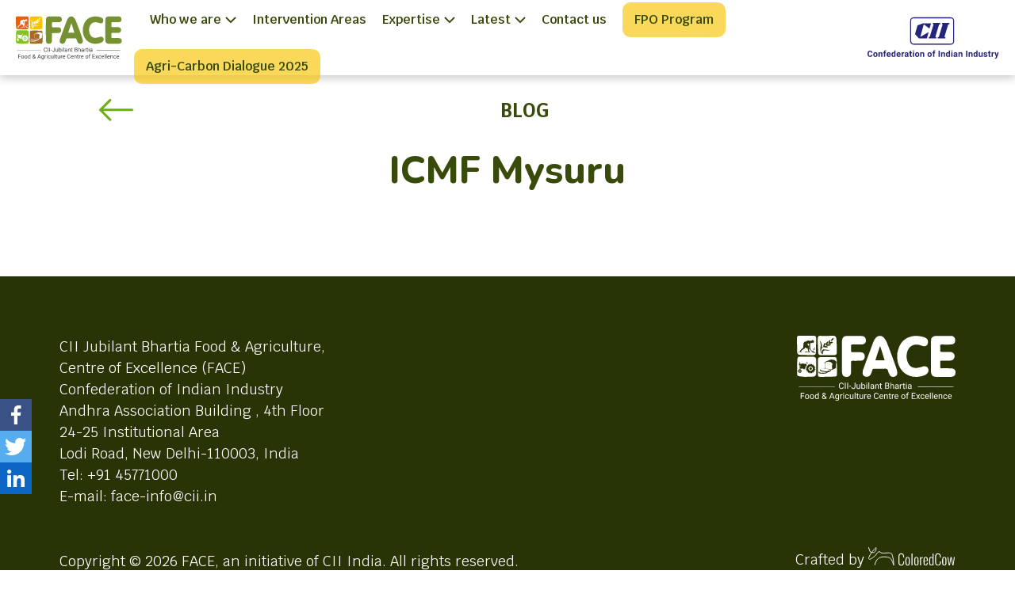

--- FILE ---
content_type: text/html; charset=UTF-8
request_url: https://face-cii.in/fsa_past_winners/icmf-mysuru/
body_size: 53309
content:
<!DOCTYPE HTML PUBLIC "-//W3C//DTD HTML 4.01//EN"
"http://www.w3.org/TR/html4/strict.dtd">
<html lang="en">

<head>
	<meta charset="utf-8">
	<meta name="viewport" content="initial-scale=1">
	<title>FACE</title>
	<meta name='robots' content='index, follow, max-image-preview:large, max-snippet:-1, max-video-preview:-1' />

	<!-- This site is optimized with the Yoast SEO plugin v25.1 - https://yoast.com/wordpress/plugins/seo/ -->
	<link rel="canonical" href="https://face-cii.in/fsa_past_winners/icmf-mysuru/" />
	<meta property="og:locale" content="en_US" />
	<meta property="og:type" content="article" />
	<meta property="og:title" content="ICMF Mysuru - FACE" />
	<meta property="og:url" content="https://face-cii.in/fsa_past_winners/icmf-mysuru/" />
	<meta property="og:site_name" content="FACE" />
	<meta property="article:modified_time" content="2023-01-03T18:06:10+00:00" />
	<meta name="twitter:card" content="summary_large_image" />
	<script type="application/ld+json" class="yoast-schema-graph">{"@context":"https://schema.org","@graph":[{"@type":"WebPage","@id":"https://face-cii.in/fsa_past_winners/icmf-mysuru/","url":"https://face-cii.in/fsa_past_winners/icmf-mysuru/","name":"ICMF Mysuru - FACE","isPartOf":{"@id":"https://face-cii.in/#website"},"datePublished":"2023-01-03T10:36:06+00:00","dateModified":"2023-01-03T18:06:10+00:00","breadcrumb":{"@id":"https://face-cii.in/fsa_past_winners/icmf-mysuru/#breadcrumb"},"inLanguage":"en-US","potentialAction":[{"@type":"ReadAction","target":["https://face-cii.in/fsa_past_winners/icmf-mysuru/"]}]},{"@type":"BreadcrumbList","@id":"https://face-cii.in/fsa_past_winners/icmf-mysuru/#breadcrumb","itemListElement":[{"@type":"ListItem","position":1,"name":"Home","item":"https://face-cii.in/"},{"@type":"ListItem","position":2,"name":"ICMF Mysuru"}]},{"@type":"WebSite","@id":"https://face-cii.in/#website","url":"https://face-cii.in/","name":"FACE","description":"CII Food and Agriculture Centre of Excellence","publisher":{"@id":"https://face-cii.in/#organization"},"potentialAction":[{"@type":"SearchAction","target":{"@type":"EntryPoint","urlTemplate":"https://face-cii.in/?s={search_term_string}"},"query-input":{"@type":"PropertyValueSpecification","valueRequired":true,"valueName":"search_term_string"}}],"inLanguage":"en-US"},{"@type":"Organization","@id":"https://face-cii.in/#organization","name":"CII Food and Agriculture Centre of Excellence","url":"https://face-cii.in/","logo":{"@type":"ImageObject","inLanguage":"en-US","@id":"https://face-cii.in/#/schema/logo/image/","url":"https://face-cii.in/wp-content/uploads/2021/08/FACE-logo-colored.svg","contentUrl":"https://face-cii.in/wp-content/uploads/2021/08/FACE-logo-colored.svg","width":147,"height":60,"caption":"CII Food and Agriculture Centre of Excellence"},"image":{"@id":"https://face-cii.in/#/schema/logo/image/"}}]}</script>
	<!-- / Yoast SEO plugin. -->


<link rel="alternate" title="oEmbed (JSON)" type="application/json+oembed" href="https://face-cii.in/wp-json/oembed/1.0/embed?url=https%3A%2F%2Fface-cii.in%2Ffsa_past_winners%2Ficmf-mysuru%2F" />
<link rel="alternate" title="oEmbed (XML)" type="text/xml+oembed" href="https://face-cii.in/wp-json/oembed/1.0/embed?url=https%3A%2F%2Fface-cii.in%2Ffsa_past_winners%2Ficmf-mysuru%2F&#038;format=xml" />
<style id='wp-img-auto-sizes-contain-inline-css' type='text/css'>
img:is([sizes=auto i],[sizes^="auto," i]){contain-intrinsic-size:3000px 1500px}
/*# sourceURL=wp-img-auto-sizes-contain-inline-css */
</style>
<style id='wp-emoji-styles-inline-css' type='text/css'>

	img.wp-smiley, img.emoji {
		display: inline !important;
		border: none !important;
		box-shadow: none !important;
		height: 1em !important;
		width: 1em !important;
		margin: 0 0.07em !important;
		vertical-align: -0.1em !important;
		background: none !important;
		padding: 0 !important;
	}
/*# sourceURL=wp-emoji-styles-inline-css */
</style>
<link rel='stylesheet' id='wp-block-library-css' href='https://face-cii.in/wp-includes/css/dist/block-library/style.min.css?ver=6.9' type='text/css' media='all' />
<style id='global-styles-inline-css' type='text/css'>
:root{--wp--preset--aspect-ratio--square: 1;--wp--preset--aspect-ratio--4-3: 4/3;--wp--preset--aspect-ratio--3-4: 3/4;--wp--preset--aspect-ratio--3-2: 3/2;--wp--preset--aspect-ratio--2-3: 2/3;--wp--preset--aspect-ratio--16-9: 16/9;--wp--preset--aspect-ratio--9-16: 9/16;--wp--preset--color--black: #000000;--wp--preset--color--cyan-bluish-gray: #abb8c3;--wp--preset--color--white: #ffffff;--wp--preset--color--pale-pink: #f78da7;--wp--preset--color--vivid-red: #cf2e2e;--wp--preset--color--luminous-vivid-orange: #ff6900;--wp--preset--color--luminous-vivid-amber: #fcb900;--wp--preset--color--light-green-cyan: #7bdcb5;--wp--preset--color--vivid-green-cyan: #00d084;--wp--preset--color--pale-cyan-blue: #8ed1fc;--wp--preset--color--vivid-cyan-blue: #0693e3;--wp--preset--color--vivid-purple: #9b51e0;--wp--preset--gradient--vivid-cyan-blue-to-vivid-purple: linear-gradient(135deg,rgb(6,147,227) 0%,rgb(155,81,224) 100%);--wp--preset--gradient--light-green-cyan-to-vivid-green-cyan: linear-gradient(135deg,rgb(122,220,180) 0%,rgb(0,208,130) 100%);--wp--preset--gradient--luminous-vivid-amber-to-luminous-vivid-orange: linear-gradient(135deg,rgb(252,185,0) 0%,rgb(255,105,0) 100%);--wp--preset--gradient--luminous-vivid-orange-to-vivid-red: linear-gradient(135deg,rgb(255,105,0) 0%,rgb(207,46,46) 100%);--wp--preset--gradient--very-light-gray-to-cyan-bluish-gray: linear-gradient(135deg,rgb(238,238,238) 0%,rgb(169,184,195) 100%);--wp--preset--gradient--cool-to-warm-spectrum: linear-gradient(135deg,rgb(74,234,220) 0%,rgb(151,120,209) 20%,rgb(207,42,186) 40%,rgb(238,44,130) 60%,rgb(251,105,98) 80%,rgb(254,248,76) 100%);--wp--preset--gradient--blush-light-purple: linear-gradient(135deg,rgb(255,206,236) 0%,rgb(152,150,240) 100%);--wp--preset--gradient--blush-bordeaux: linear-gradient(135deg,rgb(254,205,165) 0%,rgb(254,45,45) 50%,rgb(107,0,62) 100%);--wp--preset--gradient--luminous-dusk: linear-gradient(135deg,rgb(255,203,112) 0%,rgb(199,81,192) 50%,rgb(65,88,208) 100%);--wp--preset--gradient--pale-ocean: linear-gradient(135deg,rgb(255,245,203) 0%,rgb(182,227,212) 50%,rgb(51,167,181) 100%);--wp--preset--gradient--electric-grass: linear-gradient(135deg,rgb(202,248,128) 0%,rgb(113,206,126) 100%);--wp--preset--gradient--midnight: linear-gradient(135deg,rgb(2,3,129) 0%,rgb(40,116,252) 100%);--wp--preset--font-size--small: 13px;--wp--preset--font-size--medium: 20px;--wp--preset--font-size--large: 36px;--wp--preset--font-size--x-large: 42px;--wp--preset--spacing--20: 0.44rem;--wp--preset--spacing--30: 0.67rem;--wp--preset--spacing--40: 1rem;--wp--preset--spacing--50: 1.5rem;--wp--preset--spacing--60: 2.25rem;--wp--preset--spacing--70: 3.38rem;--wp--preset--spacing--80: 5.06rem;--wp--preset--shadow--natural: 6px 6px 9px rgba(0, 0, 0, 0.2);--wp--preset--shadow--deep: 12px 12px 50px rgba(0, 0, 0, 0.4);--wp--preset--shadow--sharp: 6px 6px 0px rgba(0, 0, 0, 0.2);--wp--preset--shadow--outlined: 6px 6px 0px -3px rgb(255, 255, 255), 6px 6px rgb(0, 0, 0);--wp--preset--shadow--crisp: 6px 6px 0px rgb(0, 0, 0);}:where(.is-layout-flex){gap: 0.5em;}:where(.is-layout-grid){gap: 0.5em;}body .is-layout-flex{display: flex;}.is-layout-flex{flex-wrap: wrap;align-items: center;}.is-layout-flex > :is(*, div){margin: 0;}body .is-layout-grid{display: grid;}.is-layout-grid > :is(*, div){margin: 0;}:where(.wp-block-columns.is-layout-flex){gap: 2em;}:where(.wp-block-columns.is-layout-grid){gap: 2em;}:where(.wp-block-post-template.is-layout-flex){gap: 1.25em;}:where(.wp-block-post-template.is-layout-grid){gap: 1.25em;}.has-black-color{color: var(--wp--preset--color--black) !important;}.has-cyan-bluish-gray-color{color: var(--wp--preset--color--cyan-bluish-gray) !important;}.has-white-color{color: var(--wp--preset--color--white) !important;}.has-pale-pink-color{color: var(--wp--preset--color--pale-pink) !important;}.has-vivid-red-color{color: var(--wp--preset--color--vivid-red) !important;}.has-luminous-vivid-orange-color{color: var(--wp--preset--color--luminous-vivid-orange) !important;}.has-luminous-vivid-amber-color{color: var(--wp--preset--color--luminous-vivid-amber) !important;}.has-light-green-cyan-color{color: var(--wp--preset--color--light-green-cyan) !important;}.has-vivid-green-cyan-color{color: var(--wp--preset--color--vivid-green-cyan) !important;}.has-pale-cyan-blue-color{color: var(--wp--preset--color--pale-cyan-blue) !important;}.has-vivid-cyan-blue-color{color: var(--wp--preset--color--vivid-cyan-blue) !important;}.has-vivid-purple-color{color: var(--wp--preset--color--vivid-purple) !important;}.has-black-background-color{background-color: var(--wp--preset--color--black) !important;}.has-cyan-bluish-gray-background-color{background-color: var(--wp--preset--color--cyan-bluish-gray) !important;}.has-white-background-color{background-color: var(--wp--preset--color--white) !important;}.has-pale-pink-background-color{background-color: var(--wp--preset--color--pale-pink) !important;}.has-vivid-red-background-color{background-color: var(--wp--preset--color--vivid-red) !important;}.has-luminous-vivid-orange-background-color{background-color: var(--wp--preset--color--luminous-vivid-orange) !important;}.has-luminous-vivid-amber-background-color{background-color: var(--wp--preset--color--luminous-vivid-amber) !important;}.has-light-green-cyan-background-color{background-color: var(--wp--preset--color--light-green-cyan) !important;}.has-vivid-green-cyan-background-color{background-color: var(--wp--preset--color--vivid-green-cyan) !important;}.has-pale-cyan-blue-background-color{background-color: var(--wp--preset--color--pale-cyan-blue) !important;}.has-vivid-cyan-blue-background-color{background-color: var(--wp--preset--color--vivid-cyan-blue) !important;}.has-vivid-purple-background-color{background-color: var(--wp--preset--color--vivid-purple) !important;}.has-black-border-color{border-color: var(--wp--preset--color--black) !important;}.has-cyan-bluish-gray-border-color{border-color: var(--wp--preset--color--cyan-bluish-gray) !important;}.has-white-border-color{border-color: var(--wp--preset--color--white) !important;}.has-pale-pink-border-color{border-color: var(--wp--preset--color--pale-pink) !important;}.has-vivid-red-border-color{border-color: var(--wp--preset--color--vivid-red) !important;}.has-luminous-vivid-orange-border-color{border-color: var(--wp--preset--color--luminous-vivid-orange) !important;}.has-luminous-vivid-amber-border-color{border-color: var(--wp--preset--color--luminous-vivid-amber) !important;}.has-light-green-cyan-border-color{border-color: var(--wp--preset--color--light-green-cyan) !important;}.has-vivid-green-cyan-border-color{border-color: var(--wp--preset--color--vivid-green-cyan) !important;}.has-pale-cyan-blue-border-color{border-color: var(--wp--preset--color--pale-cyan-blue) !important;}.has-vivid-cyan-blue-border-color{border-color: var(--wp--preset--color--vivid-cyan-blue) !important;}.has-vivid-purple-border-color{border-color: var(--wp--preset--color--vivid-purple) !important;}.has-vivid-cyan-blue-to-vivid-purple-gradient-background{background: var(--wp--preset--gradient--vivid-cyan-blue-to-vivid-purple) !important;}.has-light-green-cyan-to-vivid-green-cyan-gradient-background{background: var(--wp--preset--gradient--light-green-cyan-to-vivid-green-cyan) !important;}.has-luminous-vivid-amber-to-luminous-vivid-orange-gradient-background{background: var(--wp--preset--gradient--luminous-vivid-amber-to-luminous-vivid-orange) !important;}.has-luminous-vivid-orange-to-vivid-red-gradient-background{background: var(--wp--preset--gradient--luminous-vivid-orange-to-vivid-red) !important;}.has-very-light-gray-to-cyan-bluish-gray-gradient-background{background: var(--wp--preset--gradient--very-light-gray-to-cyan-bluish-gray) !important;}.has-cool-to-warm-spectrum-gradient-background{background: var(--wp--preset--gradient--cool-to-warm-spectrum) !important;}.has-blush-light-purple-gradient-background{background: var(--wp--preset--gradient--blush-light-purple) !important;}.has-blush-bordeaux-gradient-background{background: var(--wp--preset--gradient--blush-bordeaux) !important;}.has-luminous-dusk-gradient-background{background: var(--wp--preset--gradient--luminous-dusk) !important;}.has-pale-ocean-gradient-background{background: var(--wp--preset--gradient--pale-ocean) !important;}.has-electric-grass-gradient-background{background: var(--wp--preset--gradient--electric-grass) !important;}.has-midnight-gradient-background{background: var(--wp--preset--gradient--midnight) !important;}.has-small-font-size{font-size: var(--wp--preset--font-size--small) !important;}.has-medium-font-size{font-size: var(--wp--preset--font-size--medium) !important;}.has-large-font-size{font-size: var(--wp--preset--font-size--large) !important;}.has-x-large-font-size{font-size: var(--wp--preset--font-size--x-large) !important;}
/*# sourceURL=global-styles-inline-css */
</style>

<style id='classic-theme-styles-inline-css' type='text/css'>
/*! This file is auto-generated */
.wp-block-button__link{color:#fff;background-color:#32373c;border-radius:9999px;box-shadow:none;text-decoration:none;padding:calc(.667em + 2px) calc(1.333em + 2px);font-size:1.125em}.wp-block-file__button{background:#32373c;color:#fff;text-decoration:none}
/*# sourceURL=/wp-includes/css/classic-themes.min.css */
</style>
<link rel='stylesheet' id='style-css' href='https://face-cii.in/wp-content/themes/face/style.css?ver=1748455363' type='text/css' media='all' />
<script type="text/javascript" src="https://face-cii.in/wp-includes/js/jquery/jquery.min.js?ver=3.7.1" id="jquery-core-js"></script>
<script type="text/javascript" src="https://face-cii.in/wp-includes/js/jquery/jquery-migrate.min.js?ver=3.4.1" id="jquery-migrate-js"></script>
<link rel="https://api.w.org/" href="https://face-cii.in/wp-json/" /><link rel="alternate" title="JSON" type="application/json" href="https://face-cii.in/wp-json/wp/v2/fsa_past_winners/1902" /><link rel="EditURI" type="application/rsd+xml" title="RSD" href="https://face-cii.in/xmlrpc.php?rsd" />
<meta name="generator" content="WordPress 6.9" />
<link rel='shortlink' href='https://face-cii.in/?p=1902' />
<meta name="cdp-version" content="1.5.0" /><meta name="tec-api-version" content="v1"><meta name="tec-api-origin" content="https://face-cii.in"><link rel="alternate" href="https://face-cii.in/wp-json/tribe/events/v1/" /><link rel="icon" href="https://face-cii.in/wp-content/uploads/2021/07/cropped-cropped-cii_logo_0-32x32.png" sizes="32x32" />
<link rel="icon" href="https://face-cii.in/wp-content/uploads/2021/07/cropped-cropped-cii_logo_0-192x192.png" sizes="192x192" />
<link rel="apple-touch-icon" href="https://face-cii.in/wp-content/uploads/2021/07/cropped-cropped-cii_logo_0-180x180.png" />
<meta name="msapplication-TileImage" content="https://face-cii.in/wp-content/uploads/2021/07/cropped-cropped-cii_logo_0-270x270.png" />
		<style type="text/css" id="wp-custom-css">
			
.landing-page-link  a {
	color: #394B0A !important
}
.agtech-menu-item {
	padding: 10px 15px !important;
	animation: background-fade 2s infinite;  
	border-radius: 10px;
}

@keyframes background-fade {
    99.9% {
        background:#f8c300;
    }
    100% {
        background:#ffffff;
    }
}
}
		</style>
		</head>
	<header>
		<div class="d-flex flex-row justify-content-between align-items-center w-full z-index-9999 bg-theme-white header h-95 px-5 position-fixed">
							<a class="d-flex align-items-center" href="https://face-cii.in"><img src="https://face-cii.in/wp-content/uploads/2021/08/FACE-logo-colored.svg" alt="" class="w-md-full w-100 h-60 mw-145"></a>
						<nav class="navbar navbar-expand-lg navbar-light top-n8.2 navbar-band bg-theme-light pb-0">
				<button class="navbar-toggler" type="button" data-bs-toggle="collapse" data-bs-target=".tablet-menu" aria-controls="tablet-menu" aria-expanded="false" aria-label="Toggle navigation">
					<div class="animated-icon"><span></span><span></span><span></span><span></span></div>
				</button>
				<div class="collapse navbar-collapse flex-wrap menu-items">
	<ul class="ps-0 mb-0">
					<li class="text-decoration-none text-theme-primary-bronze-olive font-krub-semi-bold fs-16 d-inline-flex me-0 pb-5 mb-0 ms-8.2"> Who we are									<span class="arrow-up ms-2"> <svg width="14" height="9" fill="none" xmlns="http://www.w3.org/2000/svg"><path d="M13 8L7 2 1 8" stroke="#78C01C" stroke-width="2"/></svg></span>
					<span class="arrow-down ms-2"> <svg width="14" height="9" fill="none" xmlns="http://www.w3.org/2000/svg"><path d="M1 1l6 6 6-6" stroke="#394B0A" stroke-width="2"/></svg></span>
								
																			<div class="sub-items-menu w-md-768 w-lg-830 z-index-9999">
							<div class="d-flex pt-6 pb-3">
								<ul class="dropdown">
																			<li class="w-full"> 
											<div class="sub-item-name w-196 px-4 py-3 text-theme-primary-bronze-olive border-box">
												About us 
											</div>
											<div class="sub-items-preview w-xl-540 w-md-480">
												<div class="d-inline-flex flex-column w-full">
													<h1 class="font-nunito-extra-bold leading-27 mb-2 fs-20 text-uppercase text-theme-primary-bronze-olive">Improving the competitiveness of India’s agriculture & food processing sector</h1>
													<p class="font-krub-regular fs-14 leading-18 text-theme-primary-bronze-olive mb-6">Agriculture is the principal source of livelihood for more than 58% of India’s population and contributes 15% to the country’s GDP. Yet it continues to be challenged by several factors such as land fragmentation and land holding patterns..</p>
													<a class="fs-16 font-krub-medium mb-3" href="https://face-cii.in/about-us/">
														<span class="text-theme-secondary-lima"> Overview </span>
														<span class="arrow-right ms-2"> <svg width="11" height="18" fill="none" xmlns="http://www.w3.org/2000/svg"><path d="M1 1l8 8-8 8" stroke="#78C01C" stroke-width="2"/></svg></span>
													</a>
																											<a class="fs-16 font-krub-medium mb-3" href="https://face-cii.in/about-us/#vision">
															<span class="text-theme-secondary-lima mb-3"> Vision </span>
															<span class="arrow-right ms-2"> <svg width="11" height="18" fill="none" xmlns="http://www.w3.org/2000/svg"><path d="M1 1l8 8-8 8" stroke="#78C01C" stroke-width="2"/></svg></span>
														</a>
																																								<a class="fs-16 font-krub-medium mb-3" href="https://face-cii.in/about-us/#objective">
															<span class="text-theme-secondary-lima"> Objectives </span>
															<span class="arrow-right ms-2"> <svg width="11" height="18" fill="none" xmlns="http://www.w3.org/2000/svg"><path d="M1 1l8 8-8 8" stroke="#78C01C" stroke-width="2"/></svg></span>
														</a>
																																								<a class="fs-16 font-krub-medium mb-3" href="https://face-cii.in/about-us/#people-face">
															<span class="text-theme-secondary-lima"> People @FACE </span>
															<span class="arrow-right ms-2"> <svg width="11" height="18" fill="none" xmlns="http://www.w3.org/2000/svg"><path d="M1 1l8 8-8 8" stroke="#78C01C" stroke-width="2"/></svg></span>
														</a>
																									</div>
											</div>
										</li>
																		</ul>
							</div>
						</div>
												</li>
								<li class="text-decoration-none text-theme-primary-bronze-olive font-krub-semi-bold fs-16 d-inline-flex me-0 pb-5 mb-0 ms-8.2"> 
					<a href="https://face-cii.in#intervention-areas">Intervention Areas</a>
				</li>
							<li class="text-decoration-none text-theme-primary-bronze-olive font-krub-semi-bold fs-16 d-inline-flex me-0 pb-5 mb-0 ms-8.2"> Expertise									<span class="arrow-up ms-2"> <svg width="14" height="9" fill="none" xmlns="http://www.w3.org/2000/svg"><path d="M13 8L7 2 1 8" stroke="#78C01C" stroke-width="2"/></svg></span>
					<span class="arrow-down ms-2"> <svg width="14" height="9" fill="none" xmlns="http://www.w3.org/2000/svg"><path d="M1 1l6 6 6-6" stroke="#394B0A" stroke-width="2"/></svg></span>
								
															<div class="position-relative">
							<div class="latest-sub-items-menu left-n15 w-md-300 z-index-9999">
															<ul class="dropdown">
								<li class="w-full">
									<a href="https://face-cii.in/segment-of-expertise/agriculture/">
										<div class="sub-item-name w-full mx-auto py-3 text-theme-primary-bronze-olive border-box">
											Agriculture 
										</div>
									</a> 
									
								</li>
								</ul>

															<ul class="dropdown">
								<li class="w-full">
									<a href="https://face-cii.in/segment-of-expertise/dairy-poultry-fisheries/">
										<div class="sub-item-name w-full mx-auto py-3 text-theme-primary-bronze-olive border-box">
											Dairy, Poultry, Fisheries 
										</div>
									</a> 
									
								</li>
								</ul>

															<ul class="dropdown">
								<li class="w-full">
									<a href="https://face-cii.in/segment-of-expertise/post-harvest-and-logistics/">
										<div class="sub-item-name w-full mx-auto py-3 text-theme-primary-bronze-olive border-box">
											Post-Harvest and Logistics 
										</div>
									</a> 
									
								</li>
								</ul>

															<ul class="dropdown">
								<li class="w-full">
									<a href="https://face-cii.in/segment-of-expertise/food-processing/">
										<div class="sub-item-name w-full mx-auto py-3 text-theme-primary-bronze-olive border-box">
											Food Processing 
										</div>
									</a> 
									
								</li>
								</ul>

															<ul class="dropdown">
								<li class="w-full">
									<a href="https://face-cii.in/segment-of-expertise/food-regulations/">
										<div class="sub-item-name w-full mx-auto py-3 text-theme-primary-bronze-olive border-box">
											Food Regulations 
										</div>
									</a> 
									
								</li>
								</ul>

															<ul class="dropdown">
								<li class="w-full">
									<a href="https://face-cii.in/segment-of-expertise/food-safety-and-quality/">
										<div class="sub-item-name w-full mx-auto py-3 text-theme-primary-bronze-olive border-box">
											Food Safety and Quality 
										</div>
									</a> 
									
								</li>
								</ul>

															<ul class="dropdown">
								<li class="w-full">
									<a href="https://face-cii.in/segment-of-expertise/nutrition/">
										<div class="sub-item-name w-full mx-auto py-3 text-theme-primary-bronze-olive border-box">
											Nutrition 
										</div>
									</a> 
									
								</li>
								</ul>

															<ul class="dropdown">
								<li class="w-full">
									<a href="https://face-cii.in/segment-of-expertise/agriculture-technology/">
										<div class="sub-item-name w-full mx-auto py-3 text-theme-primary-bronze-olive border-box">
											Agriculture Technology &#038; Startups 
										</div>
									</a> 
									
								</li>
								</ul>

														</div>
															
						</div>
					
											</li>
							<li class="text-decoration-none text-theme-primary-bronze-olive font-krub-semi-bold fs-16 d-inline-flex me-0 pb-5 mb-0 ms-8.2"> Latest									<span class="arrow-up ms-2"> <svg width="14" height="9" fill="none" xmlns="http://www.w3.org/2000/svg"><path d="M13 8L7 2 1 8" stroke="#78C01C" stroke-width="2"/></svg></span>
					<span class="arrow-down ms-2"> <svg width="14" height="9" fill="none" xmlns="http://www.w3.org/2000/svg"><path d="M1 1l6 6 6-6" stroke="#394B0A" stroke-width="2"/></svg></span>
								
															<div class="position-relative">
							<div class="latest-sub-items-menu left-n15 w-md-300 z-index-9999">
															<ul class="dropdown">
								<li class="w-full">
									<a href="https://face-cii.in/publications/">
										<div class="sub-item-name w-full mx-auto py-3 text-theme-primary-bronze-olive border-box">
											Publications 
										</div>
									</a> 
									
								</li>
								</ul>

															<ul class="dropdown">
								<li class="w-full">
									<a href="https://face-cii.in/events/">
										<div class="sub-item-name w-full mx-auto py-3 text-theme-primary-bronze-olive border-box">
											Trainings and Events 
										</div>
									</a> 
									
								</li>
								</ul>

															<ul class="dropdown">
								<li class="w-full">
									<a href="https://face-cii.in/media/">
										<div class="sub-item-name w-full mx-auto py-3 text-theme-primary-bronze-olive border-box">
											Media 
										</div>
									</a> 
									
								</li>
								</ul>

														</div>
															
						</div>
					
											</li>
								<li class="text-decoration-none text-theme-primary-bronze-olive font-krub-semi-bold fs-16 d-inline-flex pb-5 mb-0 me-0 ms-8.2"> 
					<a href="https://face-cii.in/contact-us/">Contact us</a>
				</li>
								<li class="agtech-menu-item text-decoration-none text-theme-primary-bronze-olive font-krub-semi-bold fs-16 d-inline-flex pb-5 mb-0 me-0 ms-8.2"> 
					<a target="_blank" href="https://face-cii.in/fpo-program">FPO Program</a>
				</li>
								<li class="agtech-menu-item text-decoration-none text-theme-primary-bronze-olive font-krub-semi-bold fs-16 d-inline-flex pb-5 mb-0 me-0 ms-8.2"> 
					<a target="_blank" href="https://face-cii.in/wp-content/uploads/2025/07/Face-Flyer-Final_Save-the-Date.pdf">Agri-Carbon Dialogue 2025</a>
				</li>
				</div>
			</nav>
							<a class="d-flex aligm-items-center" target="_blank" href="https://cii.in"><img src="https://face-cii.in/wp-content/uploads/2021/09/CII-logo.svg" alt="" class="w-md-full w-120 mw-180 h-60"></a>
					</div>
		<div class="tablet-menu header w-full mt-7 top-20 position-fixed bg-theme-white z-index-9999 d-lg-none collapse">
		<div class="d-none d-md-flex align-items-center">
				<nav class="navbar navbar-expand-sm navbar-light pt-5 bg-theme-light">
					<div class="collapse navbar-collapse flex-wrap menu-items">
	<ul class="ps-0 mb-0">
					<li class="text-decoration-none text-theme-primary-bronze-olive font-krub-semi-bold fs-16 d-inline-flex me-0 pb-5 mb-0 ms-8.2"> Who we are									<span class="arrow-up ms-2"> <svg width="14" height="9" fill="none" xmlns="http://www.w3.org/2000/svg"><path d="M13 8L7 2 1 8" stroke="#78C01C" stroke-width="2"/></svg></span>
					<span class="arrow-down ms-2"> <svg width="14" height="9" fill="none" xmlns="http://www.w3.org/2000/svg"><path d="M1 1l6 6 6-6" stroke="#394B0A" stroke-width="2"/></svg></span>
								
																			<div class="sub-items-menu w-md-768 w-lg-830 z-index-9999">
							<div class="d-flex pt-6 pb-3">
								<ul class="dropdown">
																			<li class="w-full"> 
											<div class="sub-item-name w-196 px-4 py-3 text-theme-primary-bronze-olive border-box">
												About us 
											</div>
											<div class="sub-items-preview w-xl-540 w-md-480">
												<div class="d-inline-flex flex-column w-full">
													<h1 class="font-nunito-extra-bold leading-27 mb-2 fs-20 text-uppercase text-theme-primary-bronze-olive">Improving the competitiveness of India’s agriculture & food processing sector</h1>
													<p class="font-krub-regular fs-14 leading-18 text-theme-primary-bronze-olive mb-6">Agriculture is the principal source of livelihood for more than 58% of India’s population and contributes 15% to the country’s GDP. Yet it continues to be challenged by several factors such as land fragmentation and land holding patterns..</p>
													<a class="fs-16 font-krub-medium mb-3" href="https://face-cii.in/about-us/">
														<span class="text-theme-secondary-lima"> Overview </span>
														<span class="arrow-right ms-2"> <svg width="11" height="18" fill="none" xmlns="http://www.w3.org/2000/svg"><path d="M1 1l8 8-8 8" stroke="#78C01C" stroke-width="2"/></svg></span>
													</a>
																											<a class="fs-16 font-krub-medium mb-3" href="https://face-cii.in/about-us/#vision">
															<span class="text-theme-secondary-lima mb-3"> Vision </span>
															<span class="arrow-right ms-2"> <svg width="11" height="18" fill="none" xmlns="http://www.w3.org/2000/svg"><path d="M1 1l8 8-8 8" stroke="#78C01C" stroke-width="2"/></svg></span>
														</a>
																																								<a class="fs-16 font-krub-medium mb-3" href="https://face-cii.in/about-us/#objective">
															<span class="text-theme-secondary-lima"> Objectives </span>
															<span class="arrow-right ms-2"> <svg width="11" height="18" fill="none" xmlns="http://www.w3.org/2000/svg"><path d="M1 1l8 8-8 8" stroke="#78C01C" stroke-width="2"/></svg></span>
														</a>
																																								<a class="fs-16 font-krub-medium mb-3" href="https://face-cii.in/about-us/#people-face">
															<span class="text-theme-secondary-lima"> People @FACE </span>
															<span class="arrow-right ms-2"> <svg width="11" height="18" fill="none" xmlns="http://www.w3.org/2000/svg"><path d="M1 1l8 8-8 8" stroke="#78C01C" stroke-width="2"/></svg></span>
														</a>
																									</div>
											</div>
										</li>
																		</ul>
							</div>
						</div>
												</li>
								<li class="text-decoration-none text-theme-primary-bronze-olive font-krub-semi-bold fs-16 d-inline-flex me-0 pb-5 mb-0 ms-8.2"> 
					<a href="https://face-cii.in#intervention-areas">Intervention Areas</a>
				</li>
							<li class="text-decoration-none text-theme-primary-bronze-olive font-krub-semi-bold fs-16 d-inline-flex me-0 pb-5 mb-0 ms-8.2"> Expertise									<span class="arrow-up ms-2"> <svg width="14" height="9" fill="none" xmlns="http://www.w3.org/2000/svg"><path d="M13 8L7 2 1 8" stroke="#78C01C" stroke-width="2"/></svg></span>
					<span class="arrow-down ms-2"> <svg width="14" height="9" fill="none" xmlns="http://www.w3.org/2000/svg"><path d="M1 1l6 6 6-6" stroke="#394B0A" stroke-width="2"/></svg></span>
								
															<div class="position-relative">
							<div class="latest-sub-items-menu left-n15 w-md-300 z-index-9999">
															<ul class="dropdown">
								<li class="w-full">
									<a href="https://face-cii.in/segment-of-expertise/agriculture/">
										<div class="sub-item-name w-full mx-auto py-3 text-theme-primary-bronze-olive border-box">
											Agriculture 
										</div>
									</a> 
									
								</li>
								</ul>

															<ul class="dropdown">
								<li class="w-full">
									<a href="https://face-cii.in/segment-of-expertise/dairy-poultry-fisheries/">
										<div class="sub-item-name w-full mx-auto py-3 text-theme-primary-bronze-olive border-box">
											Dairy, Poultry, Fisheries 
										</div>
									</a> 
									
								</li>
								</ul>

															<ul class="dropdown">
								<li class="w-full">
									<a href="https://face-cii.in/segment-of-expertise/post-harvest-and-logistics/">
										<div class="sub-item-name w-full mx-auto py-3 text-theme-primary-bronze-olive border-box">
											Post-Harvest and Logistics 
										</div>
									</a> 
									
								</li>
								</ul>

															<ul class="dropdown">
								<li class="w-full">
									<a href="https://face-cii.in/segment-of-expertise/food-processing/">
										<div class="sub-item-name w-full mx-auto py-3 text-theme-primary-bronze-olive border-box">
											Food Processing 
										</div>
									</a> 
									
								</li>
								</ul>

															<ul class="dropdown">
								<li class="w-full">
									<a href="https://face-cii.in/segment-of-expertise/food-regulations/">
										<div class="sub-item-name w-full mx-auto py-3 text-theme-primary-bronze-olive border-box">
											Food Regulations 
										</div>
									</a> 
									
								</li>
								</ul>

															<ul class="dropdown">
								<li class="w-full">
									<a href="https://face-cii.in/segment-of-expertise/food-safety-and-quality/">
										<div class="sub-item-name w-full mx-auto py-3 text-theme-primary-bronze-olive border-box">
											Food Safety and Quality 
										</div>
									</a> 
									
								</li>
								</ul>

															<ul class="dropdown">
								<li class="w-full">
									<a href="https://face-cii.in/segment-of-expertise/nutrition/">
										<div class="sub-item-name w-full mx-auto py-3 text-theme-primary-bronze-olive border-box">
											Nutrition 
										</div>
									</a> 
									
								</li>
								</ul>

															<ul class="dropdown">
								<li class="w-full">
									<a href="https://face-cii.in/segment-of-expertise/agriculture-technology/">
										<div class="sub-item-name w-full mx-auto py-3 text-theme-primary-bronze-olive border-box">
											Agriculture Technology &#038; Startups 
										</div>
									</a> 
									
								</li>
								</ul>

														</div>
															
						</div>
					
											</li>
							<li class="text-decoration-none text-theme-primary-bronze-olive font-krub-semi-bold fs-16 d-inline-flex me-0 pb-5 mb-0 ms-8.2"> Latest									<span class="arrow-up ms-2"> <svg width="14" height="9" fill="none" xmlns="http://www.w3.org/2000/svg"><path d="M13 8L7 2 1 8" stroke="#78C01C" stroke-width="2"/></svg></span>
					<span class="arrow-down ms-2"> <svg width="14" height="9" fill="none" xmlns="http://www.w3.org/2000/svg"><path d="M1 1l6 6 6-6" stroke="#394B0A" stroke-width="2"/></svg></span>
								
															<div class="position-relative">
							<div class="latest-sub-items-menu left-n15 w-md-300 z-index-9999">
															<ul class="dropdown">
								<li class="w-full">
									<a href="https://face-cii.in/publications/">
										<div class="sub-item-name w-full mx-auto py-3 text-theme-primary-bronze-olive border-box">
											Publications 
										</div>
									</a> 
									
								</li>
								</ul>

															<ul class="dropdown">
								<li class="w-full">
									<a href="https://face-cii.in/events/">
										<div class="sub-item-name w-full mx-auto py-3 text-theme-primary-bronze-olive border-box">
											Trainings and Events 
										</div>
									</a> 
									
								</li>
								</ul>

															<ul class="dropdown">
								<li class="w-full">
									<a href="https://face-cii.in/media/">
										<div class="sub-item-name w-full mx-auto py-3 text-theme-primary-bronze-olive border-box">
											Media 
										</div>
									</a> 
									
								</li>
								</ul>

														</div>
															
						</div>
					
											</li>
								<li class="text-decoration-none text-theme-primary-bronze-olive font-krub-semi-bold fs-16 d-inline-flex pb-5 mb-0 me-0 ms-8.2"> 
					<a href="https://face-cii.in/contact-us/">Contact us</a>
				</li>
								<li class="agtech-menu-item text-decoration-none text-theme-primary-bronze-olive font-krub-semi-bold fs-16 d-inline-flex pb-5 mb-0 me-0 ms-8.2"> 
					<a target="_blank" href="https://face-cii.in/fpo-program">FPO Program</a>
				</li>
								<li class="agtech-menu-item text-decoration-none text-theme-primary-bronze-olive font-krub-semi-bold fs-16 d-inline-flex pb-5 mb-0 me-0 ms-8.2"> 
					<a target="_blank" href="https://face-cii.in/wp-content/uploads/2025/07/Face-Flyer-Final_Save-the-Date.pdf">Agri-Carbon Dialogue 2025</a>
				</li>
				</div>
				</nav>
			</div>
			<div class="d-md-none">
				<nav class="navbar navbar-expand-sm navbar-light bg-theme-light d-block">
					<ul class="mobile-menu collapse navbar-collapse d-flex flex-column pt-8.2 justify-content-left">
												<li class="text-decoration-none  text-theme-primary-bronze-olive font-krub-semi-bold fs-18 mb-7"> Who we are															<span class="arrow-up"> <svg width="14" height="9" fill="none" xmlns="http://www.w3.org/2000/svg"><path d="M13 8L7 2 1 8" stroke="#78C01C" stroke-width="2"/></svg></span>
								<span class="arrow-down"> <svg width="14" height="9" fill="none" xmlns="http://www.w3.org/2000/svg"><path d="M1 1l6 6 6-6" stroke="#394B0A" stroke-width="2"/></svg></span>
																							<ul class="mobile-child-menu d-none z-index-9999">
																				<li class="text-theme-primary-bronze-olive font-krub-semi-bold fs-18 mt-4"> 
											<a class="fs-18 text-decoration-none font-krub-medium" href="https://face-cii.in/about-us/">
												<div class="w-220 text-theme-primary-bronze-olive">
													About us 
												</div>
											</a>
										</li>
																			</ul>
													</li>
														<li class="text-decoration-none text-theme-primary-bronze-olive font-krub-semi-bold fs-18 mb-7"> 
									<a class="text-decoration-none text-theme-primary-bronze-olive"  href="https://face-cii.in#intervention-areas">Intervention Areas</a>
								</li>
														<li class="text-decoration-none  text-theme-primary-bronze-olive font-krub-semi-bold fs-18 mb-7"> Expertise															<span class="arrow-up"> <svg width="14" height="9" fill="none" xmlns="http://www.w3.org/2000/svg"><path d="M13 8L7 2 1 8" stroke="#78C01C" stroke-width="2"/></svg></span>
								<span class="arrow-down"> <svg width="14" height="9" fill="none" xmlns="http://www.w3.org/2000/svg"><path d="M1 1l6 6 6-6" stroke="#394B0A" stroke-width="2"/></svg></span>
																							<ul class="mobile-child-menu d-none z-index-9999">
																				<li class="text-theme-primary-bronze-olive font-krub-semi-bold fs-18 mt-4"> 
											<a class="fs-18 text-decoration-none font-krub-medium" href="https://face-cii.in/segment-of-expertise/agriculture/">
												<div class="w-220 text-theme-primary-bronze-olive">
													Agriculture 
												</div>
											</a>
										</li>
																				<li class="text-theme-primary-bronze-olive font-krub-semi-bold fs-18 mt-4"> 
											<a class="fs-18 text-decoration-none font-krub-medium" href="https://face-cii.in/segment-of-expertise/dairy-poultry-fisheries/">
												<div class="w-220 text-theme-primary-bronze-olive">
													Dairy, Poultry, Fisheries 
												</div>
											</a>
										</li>
																				<li class="text-theme-primary-bronze-olive font-krub-semi-bold fs-18 mt-4"> 
											<a class="fs-18 text-decoration-none font-krub-medium" href="https://face-cii.in/segment-of-expertise/post-harvest-and-logistics/">
												<div class="w-220 text-theme-primary-bronze-olive">
													Post-Harvest and Logistics 
												</div>
											</a>
										</li>
																				<li class="text-theme-primary-bronze-olive font-krub-semi-bold fs-18 mt-4"> 
											<a class="fs-18 text-decoration-none font-krub-medium" href="https://face-cii.in/segment-of-expertise/food-processing/">
												<div class="w-220 text-theme-primary-bronze-olive">
													Food Processing 
												</div>
											</a>
										</li>
																				<li class="text-theme-primary-bronze-olive font-krub-semi-bold fs-18 mt-4"> 
											<a class="fs-18 text-decoration-none font-krub-medium" href="https://face-cii.in/segment-of-expertise/food-regulations/">
												<div class="w-220 text-theme-primary-bronze-olive">
													Food Regulations 
												</div>
											</a>
										</li>
																				<li class="text-theme-primary-bronze-olive font-krub-semi-bold fs-18 mt-4"> 
											<a class="fs-18 text-decoration-none font-krub-medium" href="https://face-cii.in/segment-of-expertise/food-safety-and-quality/">
												<div class="w-220 text-theme-primary-bronze-olive">
													Food Safety and Quality 
												</div>
											</a>
										</li>
																				<li class="text-theme-primary-bronze-olive font-krub-semi-bold fs-18 mt-4"> 
											<a class="fs-18 text-decoration-none font-krub-medium" href="https://face-cii.in/segment-of-expertise/nutrition/">
												<div class="w-220 text-theme-primary-bronze-olive">
													Nutrition 
												</div>
											</a>
										</li>
																				<li class="text-theme-primary-bronze-olive font-krub-semi-bold fs-18 mt-4"> 
											<a class="fs-18 text-decoration-none font-krub-medium" href="https://face-cii.in/segment-of-expertise/agriculture-technology/">
												<div class="w-220 text-theme-primary-bronze-olive">
													Agriculture Technology &#038; Startups 
												</div>
											</a>
										</li>
																			</ul>
													</li>
												<li class="text-decoration-none  text-theme-primary-bronze-olive font-krub-semi-bold fs-18 mb-7"> Latest															<span class="arrow-up"> <svg width="14" height="9" fill="none" xmlns="http://www.w3.org/2000/svg"><path d="M13 8L7 2 1 8" stroke="#78C01C" stroke-width="2"/></svg></span>
								<span class="arrow-down"> <svg width="14" height="9" fill="none" xmlns="http://www.w3.org/2000/svg"><path d="M1 1l6 6 6-6" stroke="#394B0A" stroke-width="2"/></svg></span>
																							<ul class="mobile-child-menu d-none z-index-9999">
																				<li class="text-theme-primary-bronze-olive font-krub-semi-bold fs-18 mt-4"> 
											<a class="fs-18 text-decoration-none font-krub-medium" href="https://face-cii.in/publications/">
												<div class="w-220 text-theme-primary-bronze-olive">
													Publications 
												</div>
											</a>
										</li>
																				<li class="text-theme-primary-bronze-olive font-krub-semi-bold fs-18 mt-4"> 
											<a class="fs-18 text-decoration-none font-krub-medium" href="https://face-cii.in/events/">
												<div class="w-220 text-theme-primary-bronze-olive">
													Trainings and Events 
												</div>
											</a>
										</li>
																				<li class="text-theme-primary-bronze-olive font-krub-semi-bold fs-18 mt-4"> 
											<a class="fs-18 text-decoration-none font-krub-medium" href="https://face-cii.in/media/">
												<div class="w-220 text-theme-primary-bronze-olive">
													Media 
												</div>
											</a>
										</li>
																			</ul>
													</li>
													<li class="text-decoration-none text-theme-primary-bronze-olive font-krub-semi-bold fs-18 mb-7"> 
								<a class="text-decoration-none text-theme-primary-bronze-olive" href="https://face-cii.in/contact-us/">Contact us</a>
							</li>
								                				<li class="agtech-menu-item text-decoration-none text-theme-primary-bronze-olive font-krub-semi-bold fs-18 d-inline-flex pb-5 mb-0 me-0"> 
                					<a class="text-decoration-none text-theme-primary-bronze-olive" target="_blank" href="https://face-cii.in/fpo-program">FPO Program</a>
                				</li>
                				                				<li class="agtech-menu-item text-decoration-none text-theme-primary-bronze-olive font-krub-semi-bold fs-18 d-inline-flex pb-5 mb-0 me-0"> 
                					<a class="text-decoration-none text-theme-primary-bronze-olive" target="_blank" href="https://face-cii.in/wp-content/uploads/2025/07/Face-Flyer-Final_Save-the-Date.pdf">Agri-Carbon Dialogue 2025</a>
                				</li>
                									</ul>
				</nav>
			</div>
		</div>
	</header>
<body>

<div class="pt-20 pb-18">
    <div class="w-xl-1030 pt-7 w-md-708 w-300 mx-auto d-flex align-items-start">
        <div class="d-flex align-items-start previous-next-page-indicators">
            <a class="d-flex flex-row-reverse align-items-center text-decoration-none" href="https://face-cii.in/fsa_past_winners/icmf-mysuru/">
                <span>
                    <svg width="43" height="28" viewBox="0 0 43 28" fill="none" xmlns="http://www.w3.org/2000/svg"><path fill-rule="evenodd" clip-rule="evenodd" d="M43 13.822a1.536 1.536 0 01-1.536 1.536H5.245l9.666 9.662a1.537 1.537 0 11-2.175 2.175L.451 14.91a1.536 1.536 0 010-2.175L12.736.45a1.538 1.538 0 112.175 2.175l-9.666 9.662h36.22A1.535 1.535 0 0143 13.822z" fill="#6CB015"/></svg>                </span>
            </a>
        </div>   
        <h1 class="text-uppercase pb-0 w-full font-krub-bold text-center text-theme-primary-bronze-olive mb-0 fs-md-24 leading-30 fs-22">
            Blog
        </h1>    
    </div>

    <div class="d-flex pt-8.2 flex-column event-content w-md-600 w-xl-830 mx-auto justify-content-center">
                    
            <h1 class="fs-xl-48 text-center mb-0 text-theme-primary-bronze-olive font-nunito-extra-bold fs-36 leading-xl-48 leading-36">
                ICMF Mysuru            </h1>

            <div class="pt-6 fs-18 leading-30 text-theme-grey-dark font-nunito-regular">
                            </div>

            </div>
</div>

			<footer class="w-100p h-auto p-xl-16 p-md-13 p-5 py-13 py-xl-16 py-md-13 bg-theme-intervention-green">
				<div class="d-flex flex-column-reverse align-items-md-start align-items-center flex-md-row justify-content-between">
										<div class="d-flex flex-column w-200 w-md-350 me-md-8 mt-5 mt-md-0" id="footer-col">
						<div class="d-flex flex-column justify-content-center top-70p position-fixed left-0 justify-content-md-start py-2 py-md-0">
							<a href="https://www.facebook.com/CIIFACE/"><img src="https://face-cii.in/wp-content/uploads/2021/09/FB.svg" alt="" class="h-40 w-40"></a>
							<a href="https://twitter.com/cii_face?ref_src=twsrc%5Egoogle%7Ctwcamp%5Eserp%7Ctwgr%5Eauthor"><img src="https://face-cii.in/wp-content/uploads/2021/09/Twitter.svg" alt="" class="h-40 w-40"></a>
							<a href="https://www.linkedin.com/showcase/ciiface/?originalSubdomain=in"><img src="https://face-cii.in/wp-content/uploads/2021/09/LinkedIn.svg" alt="" class="h-40 w-40"></a>
						</div>
						<ul class="list-unstyled font-krub-regular fs-18 mobile-text-center ">
															<li class="py-5 mt-0  py-md-0">
									CII Jubilant Bhartia Food & Agriculture, <br />
Centre of Excellence (FACE)<br />
Confederation of Indian Industry<br />
Andhra Association Building , 4th Floor<br />
24-25 Institutional Area<br />
Lodi Road, New Delhi-110003, India								</li>
																						<li>
									Tel: +91 45771000<br>
									E-mail: face-info@cii.in								</li>
													</ul>
					</div>
					<div class="d-flex flex-column w-xs-100">
							<a href="https://face-cii.in"><img src="https://face-cii.in/wp-content/uploads/2021/08/FACE-logo-white.svg" alt="" class="h-auto mh-95 w-100p mw-200"></a>
					</div>
				</div>
				<div class="d-flex flex-column flex-md-row justify-content-between align-items-center text-theme-white font-krub-regular fs-18 mt-md-8 mt-13">
					<div class="d-flex flex-column me-md-8 mobile-text-center">
						Copyright © 2026 FACE, an initiative of CII India. All rights reserved.
					</div>
					<div class="d-flex w-300 justify-content-center justify-content-xl-end pt-4 pt-md-0">
						<a class="text-decoration-none text-theme-white" href="https://www.coloredcow.com">Crafted by <img width="110" height="24" src="https://face-cii.in/wp-content/themes/face/dist/icons/coloredcow-logo.svg" alt="Coloredcow Logo" class="mb-3"></a>
					</div>
				</div>
			</footer>
		<script type="speculationrules">
{"prefetch":[{"source":"document","where":{"and":[{"href_matches":"/*"},{"not":{"href_matches":["/wp-*.php","/wp-admin/*","/wp-content/uploads/*","/wp-content/*","/wp-content/plugins/*","/wp-content/themes/face/*","/*\\?(.+)"]}},{"not":{"selector_matches":"a[rel~=\"nofollow\"]"}},{"not":{"selector_matches":".no-prefetch, .no-prefetch a"}}]},"eagerness":"conservative"}]}
</script>
		<script>
		( function ( body ) {
			'use strict';
			body.className = body.className.replace( /\btribe-no-js\b/, 'tribe-js' );
		} )( document.body );
		</script>
		<script> /* <![CDATA[ */var tribe_l10n_datatables = {"aria":{"sort_ascending":": activate to sort column ascending","sort_descending":": activate to sort column descending"},"length_menu":"Show _MENU_ entries","empty_table":"No data available in table","info":"Showing _START_ to _END_ of _TOTAL_ entries","info_empty":"Showing 0 to 0 of 0 entries","info_filtered":"(filtered from _MAX_ total entries)","zero_records":"No matching records found","search":"Search:","all_selected_text":"All items on this page were selected. ","select_all_link":"Select all pages","clear_selection":"Clear Selection.","pagination":{"all":"All","next":"Next","previous":"Previous"},"select":{"rows":{"0":"","_":": Selected %d rows","1":": Selected 1 row"}},"datepicker":{"dayNames":["Sunday","Monday","Tuesday","Wednesday","Thursday","Friday","Saturday"],"dayNamesShort":["Sun","Mon","Tue","Wed","Thu","Fri","Sat"],"dayNamesMin":["S","M","T","W","T","F","S"],"monthNames":["January","February","March","April","May","June","July","August","September","October","November","December"],"monthNamesShort":["January","February","March","April","May","June","July","August","September","October","November","December"],"monthNamesMin":["Jan","Feb","Mar","Apr","May","Jun","Jul","Aug","Sep","Oct","Nov","Dec"],"nextText":"Next","prevText":"Prev","currentText":"Today","closeText":"Done","today":"Today","clear":"Clear"}};/* ]]> */ </script><script type="text/javascript" src="https://face-cii.in/wp-content/themes/face/dist/js/bootstrap.bundle.min.js?ver=1.0.0" id="cc-bootstrap-js"></script>
<script type="text/javascript" id="main-js-extra">
/* <![CDATA[ */
var PARAMS = {"ajaxurl":"https://face-cii.in/wp-admin/admin-ajax.php"};
//# sourceURL=main-js-extra
/* ]]> */
</script>
<script type="text/javascript" src="https://face-cii.in/wp-content/themes/face/main.js?ver=1748449367" id="main-js"></script>
<script type="text/javascript" src="https://face-cii.in/wp-content/themes/face/dist/slick/slick.min.js?ver=1.0.1" id="slick-js-js"></script>
<script id="wp-emoji-settings" type="application/json">
{"baseUrl":"https://s.w.org/images/core/emoji/17.0.2/72x72/","ext":".png","svgUrl":"https://s.w.org/images/core/emoji/17.0.2/svg/","svgExt":".svg","source":{"concatemoji":"https://face-cii.in/wp-includes/js/wp-emoji-release.min.js?ver=6.9"}}
</script>
<script type="module">
/* <![CDATA[ */
/*! This file is auto-generated */
const a=JSON.parse(document.getElementById("wp-emoji-settings").textContent),o=(window._wpemojiSettings=a,"wpEmojiSettingsSupports"),s=["flag","emoji"];function i(e){try{var t={supportTests:e,timestamp:(new Date).valueOf()};sessionStorage.setItem(o,JSON.stringify(t))}catch(e){}}function c(e,t,n){e.clearRect(0,0,e.canvas.width,e.canvas.height),e.fillText(t,0,0);t=new Uint32Array(e.getImageData(0,0,e.canvas.width,e.canvas.height).data);e.clearRect(0,0,e.canvas.width,e.canvas.height),e.fillText(n,0,0);const a=new Uint32Array(e.getImageData(0,0,e.canvas.width,e.canvas.height).data);return t.every((e,t)=>e===a[t])}function p(e,t){e.clearRect(0,0,e.canvas.width,e.canvas.height),e.fillText(t,0,0);var n=e.getImageData(16,16,1,1);for(let e=0;e<n.data.length;e++)if(0!==n.data[e])return!1;return!0}function u(e,t,n,a){switch(t){case"flag":return n(e,"\ud83c\udff3\ufe0f\u200d\u26a7\ufe0f","\ud83c\udff3\ufe0f\u200b\u26a7\ufe0f")?!1:!n(e,"\ud83c\udde8\ud83c\uddf6","\ud83c\udde8\u200b\ud83c\uddf6")&&!n(e,"\ud83c\udff4\udb40\udc67\udb40\udc62\udb40\udc65\udb40\udc6e\udb40\udc67\udb40\udc7f","\ud83c\udff4\u200b\udb40\udc67\u200b\udb40\udc62\u200b\udb40\udc65\u200b\udb40\udc6e\u200b\udb40\udc67\u200b\udb40\udc7f");case"emoji":return!a(e,"\ud83e\u1fac8")}return!1}function f(e,t,n,a){let r;const o=(r="undefined"!=typeof WorkerGlobalScope&&self instanceof WorkerGlobalScope?new OffscreenCanvas(300,150):document.createElement("canvas")).getContext("2d",{willReadFrequently:!0}),s=(o.textBaseline="top",o.font="600 32px Arial",{});return e.forEach(e=>{s[e]=t(o,e,n,a)}),s}function r(e){var t=document.createElement("script");t.src=e,t.defer=!0,document.head.appendChild(t)}a.supports={everything:!0,everythingExceptFlag:!0},new Promise(t=>{let n=function(){try{var e=JSON.parse(sessionStorage.getItem(o));if("object"==typeof e&&"number"==typeof e.timestamp&&(new Date).valueOf()<e.timestamp+604800&&"object"==typeof e.supportTests)return e.supportTests}catch(e){}return null}();if(!n){if("undefined"!=typeof Worker&&"undefined"!=typeof OffscreenCanvas&&"undefined"!=typeof URL&&URL.createObjectURL&&"undefined"!=typeof Blob)try{var e="postMessage("+f.toString()+"("+[JSON.stringify(s),u.toString(),c.toString(),p.toString()].join(",")+"));",a=new Blob([e],{type:"text/javascript"});const r=new Worker(URL.createObjectURL(a),{name:"wpTestEmojiSupports"});return void(r.onmessage=e=>{i(n=e.data),r.terminate(),t(n)})}catch(e){}i(n=f(s,u,c,p))}t(n)}).then(e=>{for(const n in e)a.supports[n]=e[n],a.supports.everything=a.supports.everything&&a.supports[n],"flag"!==n&&(a.supports.everythingExceptFlag=a.supports.everythingExceptFlag&&a.supports[n]);var t;a.supports.everythingExceptFlag=a.supports.everythingExceptFlag&&!a.supports.flag,a.supports.everything||((t=a.source||{}).concatemoji?r(t.concatemoji):t.wpemoji&&t.twemoji&&(r(t.twemoji),r(t.wpemoji)))});
//# sourceURL=https://face-cii.in/wp-includes/js/wp-emoji-loader.min.js
/* ]]> */
</script>
	</body>
</html>


--- FILE ---
content_type: text/css
request_url: https://face-cii.in/wp-content/themes/face/style.css?ver=1748455363
body_size: 571928
content:
/*!
Theme Name: Coloredcow
Author: ColoredCow
Author URI: http://coloredcow.com
Description: Official theme ColoredCow
Version: 1.0.0
Tags: coloredcow
Text Domain: coloredcow
*/@import"https://fonts.googleapis.com/css2?family=Nunito:wght@500;800&display=swap";@import"https://fonts.googleapis.com/css2?family=Krub:wght@400;500;600;700&display=swap";.font-nunito-extra-bold{font-family:"Nunito";font-weight:800}.font-nunito-medium{font-family:"Nunito";font-weight:500}.font-krub-regular,.about-fs-awards-content p,.mobile-expertise-content li,.mobile-expertise-content p,.mobile-expertise-content a,.segment-content li,.segment-content p,.segment-content a{font-family:"Krub";font-weight:400 !important}.font-krub-medium,.tribe-events-calendar-month__header-column-title-desktop,.tribe-events-c-top-bar__datepicker-time{font-family:"Krub";font-weight:500 !important}.font-krub-semi-bold,.key-collaboration-link,.collaboration-link,.publication-segment-area,.collaborations,.mobile-collaborations,.mobile-segment-expertise,.calendar-segment-area,.key-segment-area,.segment-area,.datepicker-switch,.tribe-common-c-btn-border-small{font-family:"Krub" !important;font-weight:600 !important}.font-krub-bold,#publicationsCarousel .carousel-inner .carousel-item .btn,#mediaCarousel .carousel-inner .carousel-item .btn,#trainingsCarousel .carousel-inner .carousel-item .btn{font-family:"Krub";font-weight:700 !important}/*!
 * Bootstrap v5.0.2 (https://getbootstrap.com/)
 * Copyright 2011-2021 The Bootstrap Authors
 * Copyright 2011-2021 Twitter, Inc.
 * Licensed under MIT (https://github.com/twbs/bootstrap/blob/main/LICENSE)
 */:root{--bs-blue: #0d6efd;--bs-indigo: #6610f2;--bs-purple: #6f42c1;--bs-pink: #d63384;--bs-red: #dc3545;--bs-orange: #fd7e14;--bs-yellow: #ffc107;--bs-green: #198754;--bs-teal: #20c997;--bs-cyan: #0dcaf0;--bs-white: #fff;--bs-gray: #6c757d;--bs-gray-dark: #343a40;--bs-theme-primary: #aaa;--bs-theme-secondary: #777;--bs-theme-primary-bronze-olive: #394B0A;--bs-theme-secondary-lima: #6CB015;--bs-theme-amber: #F8C300;--bs-theme-dark: #1B2204;--bs-theme-white: #FFFFFF;--bs-theme-intervention-green: #283306;--bs-publication-hover-amber: rgba(248, 195, 0, 0.5);--bs-theme-kidnapper-green: #E8EDDA;--bs-theme-spring-wood: #F8FAF4;--bs-theme-amber-gradient: rgba(248, 195, 0, 0.41);--bs-theme-blue-dark: #002060;--bs-theme-revolver-green: #3F500A;--bs-theme-cornflower-blue: #050B31;--bs-theme-malibu-blue: #4EBDFB;--bs-theme-sun-yellow: #F9AF09;--bs-theme-pattens-blue: #D8F0FE;--bs-theme-fpo-green: #769131;--bs-theme-fpo-light: #FCFBFA;--bs-theme-fpo-grey: #A8A8A8;--bs-theme-fpo-blue: #2C2178;--bs-theme-fpo-grey-dark: #3A3A3A;--bs-theme-fpo-gold: #E1C85E;--bs-theme-fpo-yellow: #AD8032;--bs-font-sans-serif: system-ui, -apple-system, "Segoe UI", Roboto, "Helvetica Neue", Arial, "Noto Sans", "Liberation Sans", sans-serif, "Apple Color Emoji", "Segoe UI Emoji", "Segoe UI Symbol", "Noto Color Emoji";--bs-font-monospace: SFMono-Regular, Menlo, Monaco, Consolas, "Liberation Mono", "Courier New", monospace;--bs-gradient: linear-gradient(180deg, rgba(255, 255, 255, 0.15), rgba(255, 255, 255, 0))}*,*::before,*::after{box-sizing:border-box}@media(prefers-reduced-motion: no-preference){:root{scroll-behavior:smooth}}body{margin:0;font-family:var(--bs-font-sans-serif);font-size:1rem;font-weight:400;line-height:1.5;color:#212529;background-color:#fff;-webkit-text-size-adjust:100%;-webkit-tap-highlight-color:rgba(0,0,0,0)}hr{margin:1rem 0;color:inherit;background-color:currentColor;border:0;opacity:.25}hr:not([size]){height:1px}h6,.h6,h5,.h5,h4,.h4,h3,.h3,h2,.h2,h1,.h1{margin-top:0;margin-bottom:.5rem;font-weight:500;line-height:1.2}h1,.h1{font-size:calc(1.375rem + 1.5vw)}@media(min-width: 1200px){h1,.h1{font-size:2.5rem}}h2,.h2{font-size:calc(1.325rem + 0.9vw)}@media(min-width: 1200px){h2,.h2{font-size:2rem}}h3,.h3{font-size:calc(1.3rem + 0.6vw)}@media(min-width: 1200px){h3,.h3{font-size:1.75rem}}h4,.h4{font-size:calc(1.275rem + 0.3vw)}@media(min-width: 1200px){h4,.h4{font-size:1.5rem}}h5,.h5{font-size:1.25rem}h6,.h6{font-size:1rem}p{margin-top:0;margin-bottom:1rem}abbr[title],abbr[data-bs-original-title]{text-decoration:underline dotted;cursor:help;text-decoration-skip-ink:none}address{margin-bottom:1rem;font-style:normal;line-height:inherit}ol,ul{padding-left:2rem}ol,ul,dl{margin-top:0;margin-bottom:1rem}ol ol,ul ul,ol ul,ul ol{margin-bottom:0}dt{font-weight:700}dd{margin-bottom:.5rem;margin-left:0}blockquote{margin:0 0 1rem}b,strong{font-weight:bolder}small,.small{font-size:0.875em}mark,.mark{padding:.2em;background-color:#fcf8e3}sub,sup{position:relative;font-size:0.75em;line-height:0;vertical-align:baseline}sub{bottom:-0.25em}sup{top:-0.5em}a{color:#0d6efd;text-decoration:underline}a:hover{color:#0a58ca}a:not([href]):not([class]),a:not([href]):not([class]):hover{color:inherit;text-decoration:none}pre,code,kbd,samp{font-family:var(--bs-font-monospace);font-size:1em;direction:ltr /* rtl:ignore */;unicode-bidi:bidi-override}pre{display:block;margin-top:0;margin-bottom:1rem;overflow:auto;font-size:0.875em}pre code{font-size:inherit;color:inherit;word-break:normal}code{font-size:0.875em;color:#d63384;word-wrap:break-word}a>code{color:inherit}kbd{padding:.2rem .4rem;font-size:0.875em;color:#fff;background-color:#212529;border-radius:.2rem}kbd kbd{padding:0;font-size:1em;font-weight:700}figure{margin:0 0 1rem}img,svg{vertical-align:middle}table{caption-side:bottom;border-collapse:collapse}caption{padding-top:.5rem;padding-bottom:.5rem;color:#6c757d;text-align:left}th{text-align:inherit;text-align:-webkit-match-parent}thead,tbody,tfoot,tr,td,th{border-color:inherit;border-style:solid;border-width:0}label{display:inline-block}button{border-radius:0}button:focus:not(:focus-visible){outline:0}input,button,select,optgroup,textarea{margin:0;font-family:inherit;font-size:inherit;line-height:inherit}button,select{text-transform:none}[role=button]{cursor:pointer}select{word-wrap:normal}select:disabled{opacity:1}[list]::-webkit-calendar-picker-indicator{display:none}button,[type=button],[type=reset],[type=submit]{-webkit-appearance:button}button:not(:disabled),[type=button]:not(:disabled),[type=reset]:not(:disabled),[type=submit]:not(:disabled){cursor:pointer}::-moz-focus-inner{padding:0;border-style:none}textarea{resize:vertical}fieldset{min-width:0;padding:0;margin:0;border:0}legend{float:left;width:100%;padding:0;margin-bottom:.5rem;font-size:calc(1.275rem + 0.3vw);line-height:inherit}@media(min-width: 1200px){legend{font-size:1.5rem}}legend+*{clear:left}::-webkit-datetime-edit-fields-wrapper,::-webkit-datetime-edit-text,::-webkit-datetime-edit-minute,::-webkit-datetime-edit-hour-field,::-webkit-datetime-edit-day-field,::-webkit-datetime-edit-month-field,::-webkit-datetime-edit-year-field{padding:0}::-webkit-inner-spin-button{height:auto}[type=search]{outline-offset:-2px;-webkit-appearance:textfield}::-webkit-search-decoration{-webkit-appearance:none}::-webkit-color-swatch-wrapper{padding:0}::file-selector-button{font:inherit}::-webkit-file-upload-button{font:inherit;-webkit-appearance:button}output{display:inline-block}iframe{border:0}summary{display:list-item;cursor:pointer}progress{vertical-align:baseline}[hidden]{display:none !important}.lead{font-size:1.25rem;font-weight:300}.display-1{font-size:calc(1.625rem + 4.5vw);font-weight:300;line-height:1.2}@media(min-width: 1200px){.display-1{font-size:5rem}}.display-2{font-size:calc(1.575rem + 3.9vw);font-weight:300;line-height:1.2}@media(min-width: 1200px){.display-2{font-size:4.5rem}}.display-3{font-size:calc(1.525rem + 3.3vw);font-weight:300;line-height:1.2}@media(min-width: 1200px){.display-3{font-size:4rem}}.display-4{font-size:calc(1.475rem + 2.7vw);font-weight:300;line-height:1.2}@media(min-width: 1200px){.display-4{font-size:3.5rem}}.display-5{font-size:calc(1.425rem + 2.1vw);font-weight:300;line-height:1.2}@media(min-width: 1200px){.display-5{font-size:3rem}}.display-6{font-size:calc(1.375rem + 1.5vw);font-weight:300;line-height:1.2}@media(min-width: 1200px){.display-6{font-size:2.5rem}}.list-unstyled{padding-left:0;list-style:none}.list-inline{padding-left:0;list-style:none}.list-inline-item{display:inline-block}.list-inline-item:not(:last-child){margin-right:.5rem}.initialism{font-size:0.875em;text-transform:uppercase}.blockquote{margin-bottom:1rem;font-size:1.25rem}.blockquote>:last-child{margin-bottom:0}.blockquote-footer{margin-top:-1rem;margin-bottom:1rem;font-size:0.875em;color:#6c757d}.blockquote-footer::before{content:"— "}.img-fluid{max-width:100%;height:auto}.img-thumbnail{padding:.25rem;background-color:#fff;border:1px solid #dee2e6;border-radius:.25rem;max-width:100%;height:auto}.figure{display:inline-block}.figure-img{margin-bottom:.5rem;line-height:1}.figure-caption{font-size:0.875em;color:#6c757d}.container,.container-fluid,.container-xxl,.container-xl,.container-lg,.container-md,.container-sm{width:100%;padding-right:var(--bs-gutter-x, 0.75rem);padding-left:var(--bs-gutter-x, 0.75rem);margin-right:auto;margin-left:auto}@media(min-width: 576px){.container-sm,.container{max-width:540px}}@media(min-width: 768px){.container-md,.container-sm,.container{max-width:720px}}@media(min-width: 992px){.container-lg,.container-md,.container-sm,.container{max-width:960px}}@media(min-width: 1200px){.container-xl,.container-lg,.container-md,.container-sm,.container{max-width:1140px}}.container-hd,.container-xl,.container-lg,.container-md,.container-sm,.container{max-width:1320px}.row{--bs-gutter-x: 1.5rem;--bs-gutter-y: 0;display:flex;flex-wrap:wrap;margin-top:calc(var(--bs-gutter-y)*-1);margin-right:calc(var(--bs-gutter-x)*-0.5);margin-left:calc(var(--bs-gutter-x)*-0.5)}.row>*{flex-shrink:0;width:100%;max-width:100%;padding-right:calc(var(--bs-gutter-x)*.5);padding-left:calc(var(--bs-gutter-x)*.5);margin-top:var(--bs-gutter-y)}.col{flex:1 0 0%}.row-cols-auto>*{flex:0 0 auto;width:auto}.row-cols-1>*{flex:0 0 auto;width:100%}.row-cols-2>*{flex:0 0 auto;width:50%}.row-cols-3>*{flex:0 0 auto;width:33.3333333333%}.row-cols-4>*{flex:0 0 auto;width:25%}.row-cols-5>*{flex:0 0 auto;width:20%}.row-cols-6>*{flex:0 0 auto;width:16.6666666667%}@media(min-width: 576px){.col-sm{flex:1 0 0%}.row-cols-sm-auto>*{flex:0 0 auto;width:auto}.row-cols-sm-1>*{flex:0 0 auto;width:100%}.row-cols-sm-2>*{flex:0 0 auto;width:50%}.row-cols-sm-3>*{flex:0 0 auto;width:33.3333333333%}.row-cols-sm-4>*{flex:0 0 auto;width:25%}.row-cols-sm-5>*{flex:0 0 auto;width:20%}.row-cols-sm-6>*{flex:0 0 auto;width:16.6666666667%}}@media(min-width: 768px){.col-md{flex:1 0 0%}.row-cols-md-auto>*{flex:0 0 auto;width:auto}.row-cols-md-1>*{flex:0 0 auto;width:100%}.row-cols-md-2>*{flex:0 0 auto;width:50%}.row-cols-md-3>*{flex:0 0 auto;width:33.3333333333%}.row-cols-md-4>*{flex:0 0 auto;width:25%}.row-cols-md-5>*{flex:0 0 auto;width:20%}.row-cols-md-6>*{flex:0 0 auto;width:16.6666666667%}}@media(min-width: 992px){.col-lg{flex:1 0 0%}.row-cols-lg-auto>*{flex:0 0 auto;width:auto}.row-cols-lg-1>*{flex:0 0 auto;width:100%}.row-cols-lg-2>*{flex:0 0 auto;width:50%}.row-cols-lg-3>*{flex:0 0 auto;width:33.3333333333%}.row-cols-lg-4>*{flex:0 0 auto;width:25%}.row-cols-lg-5>*{flex:0 0 auto;width:20%}.row-cols-lg-6>*{flex:0 0 auto;width:16.6666666667%}}@media(min-width: 1200px){.col-xl{flex:1 0 0%}.row-cols-xl-auto>*{flex:0 0 auto;width:auto}.row-cols-xl-1>*{flex:0 0 auto;width:100%}.row-cols-xl-2>*{flex:0 0 auto;width:50%}.row-cols-xl-3>*{flex:0 0 auto;width:33.3333333333%}.row-cols-xl-4>*{flex:0 0 auto;width:25%}.row-cols-xl-5>*{flex:0 0 auto;width:20%}.row-cols-xl-6>*{flex:0 0 auto;width:16.6666666667%}}@media(min-width: 1440px){.col-hd{flex:1 0 0%}.row-cols-hd-auto>*{flex:0 0 auto;width:auto}.row-cols-hd-1>*{flex:0 0 auto;width:100%}.row-cols-hd-2>*{flex:0 0 auto;width:50%}.row-cols-hd-3>*{flex:0 0 auto;width:33.3333333333%}.row-cols-hd-4>*{flex:0 0 auto;width:25%}.row-cols-hd-5>*{flex:0 0 auto;width:20%}.row-cols-hd-6>*{flex:0 0 auto;width:16.6666666667%}}.col-auto{flex:0 0 auto;width:auto}.col-1{flex:0 0 auto;width:8.33333333%}.col-2{flex:0 0 auto;width:16.66666667%}.col-3{flex:0 0 auto;width:25%}.col-4{flex:0 0 auto;width:33.33333333%}.col-5{flex:0 0 auto;width:41.66666667%}.col-6{flex:0 0 auto;width:50%}.col-7{flex:0 0 auto;width:58.33333333%}.col-8{flex:0 0 auto;width:66.66666667%}.col-9{flex:0 0 auto;width:75%}.col-10{flex:0 0 auto;width:83.33333333%}.col-11{flex:0 0 auto;width:91.66666667%}.col-12{flex:0 0 auto;width:100%}.offset-1{margin-left:8.33333333%}.offset-2{margin-left:16.66666667%}.offset-3{margin-left:25%}.offset-4{margin-left:33.33333333%}.offset-5{margin-left:41.66666667%}.offset-6{margin-left:50%}.offset-7{margin-left:58.33333333%}.offset-8{margin-left:66.66666667%}.offset-9{margin-left:75%}.offset-10{margin-left:83.33333333%}.offset-11{margin-left:91.66666667%}.g-n1,.gx-n1{--bs-gutter-x: -0.15625rem}.g-n1,.gy-n1{--bs-gutter-y: -0.15625rem}.g-n2,.gx-n2{--bs-gutter-x: -0.3125rem}.g-n2,.gy-n2{--bs-gutter-y: -0.3125rem}.g-0,.gx-0{--bs-gutter-x: 0}.g-0,.gy-0{--bs-gutter-y: 0}.g-1,.gx-1{--bs-gutter-x: 0.15625rem}.g-1,.gy-1{--bs-gutter-y: 0.15625rem}.g-2,.gx-2{--bs-gutter-x: 0.3125rem}.g-2,.gy-2{--bs-gutter-y: 0.3125rem}.g-2\.6,.gx-2\.6{--bs-gutter-x: 0.5rem}.g-2\.6,.gy-2\.6{--bs-gutter-y: 0.5rem}.g-3,.gx-3{--bs-gutter-x: 0.625rem}.g-3,.gy-3{--bs-gutter-y: 0.625rem}.g-3\.2,.gx-3\.2{--bs-gutter-x: 0.75rem}.g-3\.2,.gy-3\.2{--bs-gutter-y: 0.75rem}.g-4,.gx-4{--bs-gutter-x: 0.9375rem}.g-4,.gy-4{--bs-gutter-y: 0.9375rem}.g-4\.6,.gx-4\.6{--bs-gutter-x: 1.125rem}.g-4\.6,.gy-4\.6{--bs-gutter-y: 1.125rem}.g-5,.gx-5{--bs-gutter-x: 1.25rem}.g-5,.gy-5{--bs-gutter-y: 1.25rem}.g-5\.8,.gx-5\.8{--bs-gutter-x: 1.5rem}.g-5\.8,.gy-5\.8{--bs-gutter-y: 1.5rem}.g-6,.gx-6{--bs-gutter-x: 1.5625rem}.g-6,.gy-6{--bs-gutter-y: 1.5625rem}.g-6\.2,.gx-6\.2{--bs-gutter-x: 1.625rem}.g-6\.2,.gy-6\.2{--bs-gutter-y: 1.625rem}.g-6\.6,.gx-6\.6{--bs-gutter-x: 1.75rem}.g-6\.6,.gy-6\.6{--bs-gutter-y: 1.75rem}.g-7,.gx-7{--bs-gutter-x: 1.875rem}.g-7,.gy-7{--bs-gutter-y: 1.875rem}.g-7\.4,.gx-7\.4{--bs-gutter-x: 2rem}.g-7\.4,.gy-7\.4{--bs-gutter-y: 2rem}.g-8,.gx-8{--bs-gutter-x: 2.1875rem}.g-8,.gy-8{--bs-gutter-y: 2.1875rem}.g-8\.2,.gx-8\.2{--bs-gutter-x: 2.25rem}.g-8\.2,.gy-8\.2{--bs-gutter-y: 2.25rem}.g-9,.gx-9{--bs-gutter-x: 2.5rem}.g-9,.gy-9{--bs-gutter-y: 2.5rem}.g-10,.gx-10{--bs-gutter-x: 2.8125rem}.g-10,.gy-10{--bs-gutter-y: 2.8125rem}.g-10\.8,.gx-10\.8{--bs-gutter-x: 3rem}.g-10\.8,.gy-10\.8{--bs-gutter-y: 3rem}.g-11,.gx-11{--bs-gutter-x: 3.125rem}.g-11,.gy-11{--bs-gutter-y: 3.125rem}.g-11\.2,.gx-11\.2{--bs-gutter-x: 3.25rem}.g-11\.2,.gy-11\.2{--bs-gutter-y: 3.25rem}.g-11\.8,.gx-11\.8{--bs-gutter-x: 3.375rem}.g-11\.8,.gy-11\.8{--bs-gutter-y: 3.375rem}.g-12,.gx-12{--bs-gutter-x: 3.4375rem}.g-12,.gy-12{--bs-gutter-y: 3.4375rem}.g-13,.gx-13{--bs-gutter-x: 3.75rem}.g-13,.gy-13{--bs-gutter-y: 3.75rem}.g-14,.gx-14{--bs-gutter-x: 4.0625rem}.g-14,.gy-14{--bs-gutter-y: 4.0625rem}.g-15,.gx-15{--bs-gutter-x: 4.375rem}.g-15,.gy-15{--bs-gutter-y: 4.375rem}.g-15\.2,.gx-15\.2{--bs-gutter-x: 4.5rem}.g-15\.2,.gy-15\.2{--bs-gutter-y: 4.5rem}.g-16,.gx-16{--bs-gutter-x: 4.6875rem}.g-16,.gy-16{--bs-gutter-y: 4.6875rem}.g-17,.gx-17{--bs-gutter-x: 5rem}.g-17,.gy-17{--bs-gutter-y: 5rem}.g-18,.gx-18{--bs-gutter-x: 5.3125rem}.g-18,.gy-18{--bs-gutter-y: 5.3125rem}.g-19,.gx-19{--bs-gutter-x: 5.625rem}.g-19,.gy-19{--bs-gutter-y: 5.625rem}.g-20,.gx-20{--bs-gutter-x: 5.9375rem}.g-20,.gy-20{--bs-gutter-y: 5.9375rem}.g-21,.gx-21{--bs-gutter-x: 6.25rem}.g-21,.gy-21{--bs-gutter-y: 6.25rem}.g-22,.gx-22{--bs-gutter-x: 6.875rem}.g-22,.gy-22{--bs-gutter-y: 6.875rem}.g-23,.gx-23{--bs-gutter-x: 7.5rem}.g-23,.gy-23{--bs-gutter-y: 7.5rem}.g-28,.gx-28{--bs-gutter-x: 8.75rem}.g-28,.gy-28{--bs-gutter-y: 8.75rem}.g-23p,.gx-23p{--bs-gutter-x: 23%}.g-23p,.gy-23p{--bs-gutter-y: 23%}.g-5p,.gx-5p{--bs-gutter-x: 5%}.g-5p,.gy-5p{--bs-gutter-y: 5%}.g-50p,.gx-50p{--bs-gutter-x: 50%}.g-50p,.gy-50p{--bs-gutter-y: 50%}.g-70p,.gx-70p{--bs-gutter-x: 70%}.g-70p,.gy-70p{--bs-gutter-y: 70%}.g-75p,.gx-75p{--bs-gutter-x: 75%}.g-75p,.gy-75p{--bs-gutter-y: 75%}@media(min-width: 576px){.col-sm-auto{flex:0 0 auto;width:auto}.col-sm-1{flex:0 0 auto;width:8.33333333%}.col-sm-2{flex:0 0 auto;width:16.66666667%}.col-sm-3{flex:0 0 auto;width:25%}.col-sm-4{flex:0 0 auto;width:33.33333333%}.col-sm-5{flex:0 0 auto;width:41.66666667%}.col-sm-6{flex:0 0 auto;width:50%}.col-sm-7{flex:0 0 auto;width:58.33333333%}.col-sm-8{flex:0 0 auto;width:66.66666667%}.col-sm-9{flex:0 0 auto;width:75%}.col-sm-10{flex:0 0 auto;width:83.33333333%}.col-sm-11{flex:0 0 auto;width:91.66666667%}.col-sm-12{flex:0 0 auto;width:100%}.offset-sm-0{margin-left:0}.offset-sm-1{margin-left:8.33333333%}.offset-sm-2{margin-left:16.66666667%}.offset-sm-3{margin-left:25%}.offset-sm-4{margin-left:33.33333333%}.offset-sm-5{margin-left:41.66666667%}.offset-sm-6{margin-left:50%}.offset-sm-7{margin-left:58.33333333%}.offset-sm-8{margin-left:66.66666667%}.offset-sm-9{margin-left:75%}.offset-sm-10{margin-left:83.33333333%}.offset-sm-11{margin-left:91.66666667%}.g-sm-n1,.gx-sm-n1{--bs-gutter-x: -0.15625rem}.g-sm-n1,.gy-sm-n1{--bs-gutter-y: -0.15625rem}.g-sm-n2,.gx-sm-n2{--bs-gutter-x: -0.3125rem}.g-sm-n2,.gy-sm-n2{--bs-gutter-y: -0.3125rem}.g-sm-0,.gx-sm-0{--bs-gutter-x: 0}.g-sm-0,.gy-sm-0{--bs-gutter-y: 0}.g-sm-1,.gx-sm-1{--bs-gutter-x: 0.15625rem}.g-sm-1,.gy-sm-1{--bs-gutter-y: 0.15625rem}.g-sm-2,.gx-sm-2{--bs-gutter-x: 0.3125rem}.g-sm-2,.gy-sm-2{--bs-gutter-y: 0.3125rem}.g-sm-2\.6,.gx-sm-2\.6{--bs-gutter-x: 0.5rem}.g-sm-2\.6,.gy-sm-2\.6{--bs-gutter-y: 0.5rem}.g-sm-3,.gx-sm-3{--bs-gutter-x: 0.625rem}.g-sm-3,.gy-sm-3{--bs-gutter-y: 0.625rem}.g-sm-3\.2,.gx-sm-3\.2{--bs-gutter-x: 0.75rem}.g-sm-3\.2,.gy-sm-3\.2{--bs-gutter-y: 0.75rem}.g-sm-4,.gx-sm-4{--bs-gutter-x: 0.9375rem}.g-sm-4,.gy-sm-4{--bs-gutter-y: 0.9375rem}.g-sm-4\.6,.gx-sm-4\.6{--bs-gutter-x: 1.125rem}.g-sm-4\.6,.gy-sm-4\.6{--bs-gutter-y: 1.125rem}.g-sm-5,.gx-sm-5{--bs-gutter-x: 1.25rem}.g-sm-5,.gy-sm-5{--bs-gutter-y: 1.25rem}.g-sm-5\.8,.gx-sm-5\.8{--bs-gutter-x: 1.5rem}.g-sm-5\.8,.gy-sm-5\.8{--bs-gutter-y: 1.5rem}.g-sm-6,.gx-sm-6{--bs-gutter-x: 1.5625rem}.g-sm-6,.gy-sm-6{--bs-gutter-y: 1.5625rem}.g-sm-6\.2,.gx-sm-6\.2{--bs-gutter-x: 1.625rem}.g-sm-6\.2,.gy-sm-6\.2{--bs-gutter-y: 1.625rem}.g-sm-6\.6,.gx-sm-6\.6{--bs-gutter-x: 1.75rem}.g-sm-6\.6,.gy-sm-6\.6{--bs-gutter-y: 1.75rem}.g-sm-7,.gx-sm-7{--bs-gutter-x: 1.875rem}.g-sm-7,.gy-sm-7{--bs-gutter-y: 1.875rem}.g-sm-7\.4,.gx-sm-7\.4{--bs-gutter-x: 2rem}.g-sm-7\.4,.gy-sm-7\.4{--bs-gutter-y: 2rem}.g-sm-8,.gx-sm-8{--bs-gutter-x: 2.1875rem}.g-sm-8,.gy-sm-8{--bs-gutter-y: 2.1875rem}.g-sm-8\.2,.gx-sm-8\.2{--bs-gutter-x: 2.25rem}.g-sm-8\.2,.gy-sm-8\.2{--bs-gutter-y: 2.25rem}.g-sm-9,.gx-sm-9{--bs-gutter-x: 2.5rem}.g-sm-9,.gy-sm-9{--bs-gutter-y: 2.5rem}.g-sm-10,.gx-sm-10{--bs-gutter-x: 2.8125rem}.g-sm-10,.gy-sm-10{--bs-gutter-y: 2.8125rem}.g-sm-10\.8,.gx-sm-10\.8{--bs-gutter-x: 3rem}.g-sm-10\.8,.gy-sm-10\.8{--bs-gutter-y: 3rem}.g-sm-11,.gx-sm-11{--bs-gutter-x: 3.125rem}.g-sm-11,.gy-sm-11{--bs-gutter-y: 3.125rem}.g-sm-11\.2,.gx-sm-11\.2{--bs-gutter-x: 3.25rem}.g-sm-11\.2,.gy-sm-11\.2{--bs-gutter-y: 3.25rem}.g-sm-11\.8,.gx-sm-11\.8{--bs-gutter-x: 3.375rem}.g-sm-11\.8,.gy-sm-11\.8{--bs-gutter-y: 3.375rem}.g-sm-12,.gx-sm-12{--bs-gutter-x: 3.4375rem}.g-sm-12,.gy-sm-12{--bs-gutter-y: 3.4375rem}.g-sm-13,.gx-sm-13{--bs-gutter-x: 3.75rem}.g-sm-13,.gy-sm-13{--bs-gutter-y: 3.75rem}.g-sm-14,.gx-sm-14{--bs-gutter-x: 4.0625rem}.g-sm-14,.gy-sm-14{--bs-gutter-y: 4.0625rem}.g-sm-15,.gx-sm-15{--bs-gutter-x: 4.375rem}.g-sm-15,.gy-sm-15{--bs-gutter-y: 4.375rem}.g-sm-15\.2,.gx-sm-15\.2{--bs-gutter-x: 4.5rem}.g-sm-15\.2,.gy-sm-15\.2{--bs-gutter-y: 4.5rem}.g-sm-16,.gx-sm-16{--bs-gutter-x: 4.6875rem}.g-sm-16,.gy-sm-16{--bs-gutter-y: 4.6875rem}.g-sm-17,.gx-sm-17{--bs-gutter-x: 5rem}.g-sm-17,.gy-sm-17{--bs-gutter-y: 5rem}.g-sm-18,.gx-sm-18{--bs-gutter-x: 5.3125rem}.g-sm-18,.gy-sm-18{--bs-gutter-y: 5.3125rem}.g-sm-19,.gx-sm-19{--bs-gutter-x: 5.625rem}.g-sm-19,.gy-sm-19{--bs-gutter-y: 5.625rem}.g-sm-20,.gx-sm-20{--bs-gutter-x: 5.9375rem}.g-sm-20,.gy-sm-20{--bs-gutter-y: 5.9375rem}.g-sm-21,.gx-sm-21{--bs-gutter-x: 6.25rem}.g-sm-21,.gy-sm-21{--bs-gutter-y: 6.25rem}.g-sm-22,.gx-sm-22{--bs-gutter-x: 6.875rem}.g-sm-22,.gy-sm-22{--bs-gutter-y: 6.875rem}.g-sm-23,.gx-sm-23{--bs-gutter-x: 7.5rem}.g-sm-23,.gy-sm-23{--bs-gutter-y: 7.5rem}.g-sm-28,.gx-sm-28{--bs-gutter-x: 8.75rem}.g-sm-28,.gy-sm-28{--bs-gutter-y: 8.75rem}.g-sm-23p,.gx-sm-23p{--bs-gutter-x: 23%}.g-sm-23p,.gy-sm-23p{--bs-gutter-y: 23%}.g-sm-5p,.gx-sm-5p{--bs-gutter-x: 5%}.g-sm-5p,.gy-sm-5p{--bs-gutter-y: 5%}.g-sm-50p,.gx-sm-50p{--bs-gutter-x: 50%}.g-sm-50p,.gy-sm-50p{--bs-gutter-y: 50%}.g-sm-70p,.gx-sm-70p{--bs-gutter-x: 70%}.g-sm-70p,.gy-sm-70p{--bs-gutter-y: 70%}.g-sm-75p,.gx-sm-75p{--bs-gutter-x: 75%}.g-sm-75p,.gy-sm-75p{--bs-gutter-y: 75%}}@media(min-width: 768px){.col-md-auto{flex:0 0 auto;width:auto}.col-md-1{flex:0 0 auto;width:8.33333333%}.col-md-2{flex:0 0 auto;width:16.66666667%}.col-md-3{flex:0 0 auto;width:25%}.col-md-4{flex:0 0 auto;width:33.33333333%}.col-md-5{flex:0 0 auto;width:41.66666667%}.col-md-6{flex:0 0 auto;width:50%}.col-md-7{flex:0 0 auto;width:58.33333333%}.col-md-8{flex:0 0 auto;width:66.66666667%}.col-md-9{flex:0 0 auto;width:75%}.col-md-10{flex:0 0 auto;width:83.33333333%}.col-md-11{flex:0 0 auto;width:91.66666667%}.col-md-12{flex:0 0 auto;width:100%}.offset-md-0{margin-left:0}.offset-md-1{margin-left:8.33333333%}.offset-md-2{margin-left:16.66666667%}.offset-md-3{margin-left:25%}.offset-md-4{margin-left:33.33333333%}.offset-md-5{margin-left:41.66666667%}.offset-md-6{margin-left:50%}.offset-md-7{margin-left:58.33333333%}.offset-md-8{margin-left:66.66666667%}.offset-md-9{margin-left:75%}.offset-md-10{margin-left:83.33333333%}.offset-md-11{margin-left:91.66666667%}.g-md-n1,.gx-md-n1{--bs-gutter-x: -0.15625rem}.g-md-n1,.gy-md-n1{--bs-gutter-y: -0.15625rem}.g-md-n2,.gx-md-n2{--bs-gutter-x: -0.3125rem}.g-md-n2,.gy-md-n2{--bs-gutter-y: -0.3125rem}.g-md-0,.gx-md-0{--bs-gutter-x: 0}.g-md-0,.gy-md-0{--bs-gutter-y: 0}.g-md-1,.gx-md-1{--bs-gutter-x: 0.15625rem}.g-md-1,.gy-md-1{--bs-gutter-y: 0.15625rem}.g-md-2,.gx-md-2{--bs-gutter-x: 0.3125rem}.g-md-2,.gy-md-2{--bs-gutter-y: 0.3125rem}.g-md-2\.6,.gx-md-2\.6{--bs-gutter-x: 0.5rem}.g-md-2\.6,.gy-md-2\.6{--bs-gutter-y: 0.5rem}.g-md-3,.gx-md-3{--bs-gutter-x: 0.625rem}.g-md-3,.gy-md-3{--bs-gutter-y: 0.625rem}.g-md-3\.2,.gx-md-3\.2{--bs-gutter-x: 0.75rem}.g-md-3\.2,.gy-md-3\.2{--bs-gutter-y: 0.75rem}.g-md-4,.gx-md-4{--bs-gutter-x: 0.9375rem}.g-md-4,.gy-md-4{--bs-gutter-y: 0.9375rem}.g-md-4\.6,.gx-md-4\.6{--bs-gutter-x: 1.125rem}.g-md-4\.6,.gy-md-4\.6{--bs-gutter-y: 1.125rem}.g-md-5,.gx-md-5{--bs-gutter-x: 1.25rem}.g-md-5,.gy-md-5{--bs-gutter-y: 1.25rem}.g-md-5\.8,.gx-md-5\.8{--bs-gutter-x: 1.5rem}.g-md-5\.8,.gy-md-5\.8{--bs-gutter-y: 1.5rem}.g-md-6,.gx-md-6{--bs-gutter-x: 1.5625rem}.g-md-6,.gy-md-6{--bs-gutter-y: 1.5625rem}.g-md-6\.2,.gx-md-6\.2{--bs-gutter-x: 1.625rem}.g-md-6\.2,.gy-md-6\.2{--bs-gutter-y: 1.625rem}.g-md-6\.6,.gx-md-6\.6{--bs-gutter-x: 1.75rem}.g-md-6\.6,.gy-md-6\.6{--bs-gutter-y: 1.75rem}.g-md-7,.gx-md-7{--bs-gutter-x: 1.875rem}.g-md-7,.gy-md-7{--bs-gutter-y: 1.875rem}.g-md-7\.4,.gx-md-7\.4{--bs-gutter-x: 2rem}.g-md-7\.4,.gy-md-7\.4{--bs-gutter-y: 2rem}.g-md-8,.gx-md-8{--bs-gutter-x: 2.1875rem}.g-md-8,.gy-md-8{--bs-gutter-y: 2.1875rem}.g-md-8\.2,.gx-md-8\.2{--bs-gutter-x: 2.25rem}.g-md-8\.2,.gy-md-8\.2{--bs-gutter-y: 2.25rem}.g-md-9,.gx-md-9{--bs-gutter-x: 2.5rem}.g-md-9,.gy-md-9{--bs-gutter-y: 2.5rem}.g-md-10,.gx-md-10{--bs-gutter-x: 2.8125rem}.g-md-10,.gy-md-10{--bs-gutter-y: 2.8125rem}.g-md-10\.8,.gx-md-10\.8{--bs-gutter-x: 3rem}.g-md-10\.8,.gy-md-10\.8{--bs-gutter-y: 3rem}.g-md-11,.gx-md-11{--bs-gutter-x: 3.125rem}.g-md-11,.gy-md-11{--bs-gutter-y: 3.125rem}.g-md-11\.2,.gx-md-11\.2{--bs-gutter-x: 3.25rem}.g-md-11\.2,.gy-md-11\.2{--bs-gutter-y: 3.25rem}.g-md-11\.8,.gx-md-11\.8{--bs-gutter-x: 3.375rem}.g-md-11\.8,.gy-md-11\.8{--bs-gutter-y: 3.375rem}.g-md-12,.gx-md-12{--bs-gutter-x: 3.4375rem}.g-md-12,.gy-md-12{--bs-gutter-y: 3.4375rem}.g-md-13,.gx-md-13{--bs-gutter-x: 3.75rem}.g-md-13,.gy-md-13{--bs-gutter-y: 3.75rem}.g-md-14,.gx-md-14{--bs-gutter-x: 4.0625rem}.g-md-14,.gy-md-14{--bs-gutter-y: 4.0625rem}.g-md-15,.gx-md-15{--bs-gutter-x: 4.375rem}.g-md-15,.gy-md-15{--bs-gutter-y: 4.375rem}.g-md-15\.2,.gx-md-15\.2{--bs-gutter-x: 4.5rem}.g-md-15\.2,.gy-md-15\.2{--bs-gutter-y: 4.5rem}.g-md-16,.gx-md-16{--bs-gutter-x: 4.6875rem}.g-md-16,.gy-md-16{--bs-gutter-y: 4.6875rem}.g-md-17,.gx-md-17{--bs-gutter-x: 5rem}.g-md-17,.gy-md-17{--bs-gutter-y: 5rem}.g-md-18,.gx-md-18{--bs-gutter-x: 5.3125rem}.g-md-18,.gy-md-18{--bs-gutter-y: 5.3125rem}.g-md-19,.gx-md-19{--bs-gutter-x: 5.625rem}.g-md-19,.gy-md-19{--bs-gutter-y: 5.625rem}.g-md-20,.gx-md-20{--bs-gutter-x: 5.9375rem}.g-md-20,.gy-md-20{--bs-gutter-y: 5.9375rem}.g-md-21,.gx-md-21{--bs-gutter-x: 6.25rem}.g-md-21,.gy-md-21{--bs-gutter-y: 6.25rem}.g-md-22,.gx-md-22{--bs-gutter-x: 6.875rem}.g-md-22,.gy-md-22{--bs-gutter-y: 6.875rem}.g-md-23,.gx-md-23{--bs-gutter-x: 7.5rem}.g-md-23,.gy-md-23{--bs-gutter-y: 7.5rem}.g-md-28,.gx-md-28{--bs-gutter-x: 8.75rem}.g-md-28,.gy-md-28{--bs-gutter-y: 8.75rem}.g-md-23p,.gx-md-23p{--bs-gutter-x: 23%}.g-md-23p,.gy-md-23p{--bs-gutter-y: 23%}.g-md-5p,.gx-md-5p{--bs-gutter-x: 5%}.g-md-5p,.gy-md-5p{--bs-gutter-y: 5%}.g-md-50p,.gx-md-50p{--bs-gutter-x: 50%}.g-md-50p,.gy-md-50p{--bs-gutter-y: 50%}.g-md-70p,.gx-md-70p{--bs-gutter-x: 70%}.g-md-70p,.gy-md-70p{--bs-gutter-y: 70%}.g-md-75p,.gx-md-75p{--bs-gutter-x: 75%}.g-md-75p,.gy-md-75p{--bs-gutter-y: 75%}}@media(min-width: 992px){.col-lg-auto{flex:0 0 auto;width:auto}.col-lg-1{flex:0 0 auto;width:8.33333333%}.col-lg-2{flex:0 0 auto;width:16.66666667%}.col-lg-3{flex:0 0 auto;width:25%}.col-lg-4{flex:0 0 auto;width:33.33333333%}.col-lg-5{flex:0 0 auto;width:41.66666667%}.col-lg-6{flex:0 0 auto;width:50%}.col-lg-7{flex:0 0 auto;width:58.33333333%}.col-lg-8{flex:0 0 auto;width:66.66666667%}.col-lg-9{flex:0 0 auto;width:75%}.col-lg-10{flex:0 0 auto;width:83.33333333%}.col-lg-11{flex:0 0 auto;width:91.66666667%}.col-lg-12{flex:0 0 auto;width:100%}.offset-lg-0{margin-left:0}.offset-lg-1{margin-left:8.33333333%}.offset-lg-2{margin-left:16.66666667%}.offset-lg-3{margin-left:25%}.offset-lg-4{margin-left:33.33333333%}.offset-lg-5{margin-left:41.66666667%}.offset-lg-6{margin-left:50%}.offset-lg-7{margin-left:58.33333333%}.offset-lg-8{margin-left:66.66666667%}.offset-lg-9{margin-left:75%}.offset-lg-10{margin-left:83.33333333%}.offset-lg-11{margin-left:91.66666667%}.g-lg-n1,.gx-lg-n1{--bs-gutter-x: -0.15625rem}.g-lg-n1,.gy-lg-n1{--bs-gutter-y: -0.15625rem}.g-lg-n2,.gx-lg-n2{--bs-gutter-x: -0.3125rem}.g-lg-n2,.gy-lg-n2{--bs-gutter-y: -0.3125rem}.g-lg-0,.gx-lg-0{--bs-gutter-x: 0}.g-lg-0,.gy-lg-0{--bs-gutter-y: 0}.g-lg-1,.gx-lg-1{--bs-gutter-x: 0.15625rem}.g-lg-1,.gy-lg-1{--bs-gutter-y: 0.15625rem}.g-lg-2,.gx-lg-2{--bs-gutter-x: 0.3125rem}.g-lg-2,.gy-lg-2{--bs-gutter-y: 0.3125rem}.g-lg-2\.6,.gx-lg-2\.6{--bs-gutter-x: 0.5rem}.g-lg-2\.6,.gy-lg-2\.6{--bs-gutter-y: 0.5rem}.g-lg-3,.gx-lg-3{--bs-gutter-x: 0.625rem}.g-lg-3,.gy-lg-3{--bs-gutter-y: 0.625rem}.g-lg-3\.2,.gx-lg-3\.2{--bs-gutter-x: 0.75rem}.g-lg-3\.2,.gy-lg-3\.2{--bs-gutter-y: 0.75rem}.g-lg-4,.gx-lg-4{--bs-gutter-x: 0.9375rem}.g-lg-4,.gy-lg-4{--bs-gutter-y: 0.9375rem}.g-lg-4\.6,.gx-lg-4\.6{--bs-gutter-x: 1.125rem}.g-lg-4\.6,.gy-lg-4\.6{--bs-gutter-y: 1.125rem}.g-lg-5,.gx-lg-5{--bs-gutter-x: 1.25rem}.g-lg-5,.gy-lg-5{--bs-gutter-y: 1.25rem}.g-lg-5\.8,.gx-lg-5\.8{--bs-gutter-x: 1.5rem}.g-lg-5\.8,.gy-lg-5\.8{--bs-gutter-y: 1.5rem}.g-lg-6,.gx-lg-6{--bs-gutter-x: 1.5625rem}.g-lg-6,.gy-lg-6{--bs-gutter-y: 1.5625rem}.g-lg-6\.2,.gx-lg-6\.2{--bs-gutter-x: 1.625rem}.g-lg-6\.2,.gy-lg-6\.2{--bs-gutter-y: 1.625rem}.g-lg-6\.6,.gx-lg-6\.6{--bs-gutter-x: 1.75rem}.g-lg-6\.6,.gy-lg-6\.6{--bs-gutter-y: 1.75rem}.g-lg-7,.gx-lg-7{--bs-gutter-x: 1.875rem}.g-lg-7,.gy-lg-7{--bs-gutter-y: 1.875rem}.g-lg-7\.4,.gx-lg-7\.4{--bs-gutter-x: 2rem}.g-lg-7\.4,.gy-lg-7\.4{--bs-gutter-y: 2rem}.g-lg-8,.gx-lg-8{--bs-gutter-x: 2.1875rem}.g-lg-8,.gy-lg-8{--bs-gutter-y: 2.1875rem}.g-lg-8\.2,.gx-lg-8\.2{--bs-gutter-x: 2.25rem}.g-lg-8\.2,.gy-lg-8\.2{--bs-gutter-y: 2.25rem}.g-lg-9,.gx-lg-9{--bs-gutter-x: 2.5rem}.g-lg-9,.gy-lg-9{--bs-gutter-y: 2.5rem}.g-lg-10,.gx-lg-10{--bs-gutter-x: 2.8125rem}.g-lg-10,.gy-lg-10{--bs-gutter-y: 2.8125rem}.g-lg-10\.8,.gx-lg-10\.8{--bs-gutter-x: 3rem}.g-lg-10\.8,.gy-lg-10\.8{--bs-gutter-y: 3rem}.g-lg-11,.gx-lg-11{--bs-gutter-x: 3.125rem}.g-lg-11,.gy-lg-11{--bs-gutter-y: 3.125rem}.g-lg-11\.2,.gx-lg-11\.2{--bs-gutter-x: 3.25rem}.g-lg-11\.2,.gy-lg-11\.2{--bs-gutter-y: 3.25rem}.g-lg-11\.8,.gx-lg-11\.8{--bs-gutter-x: 3.375rem}.g-lg-11\.8,.gy-lg-11\.8{--bs-gutter-y: 3.375rem}.g-lg-12,.gx-lg-12{--bs-gutter-x: 3.4375rem}.g-lg-12,.gy-lg-12{--bs-gutter-y: 3.4375rem}.g-lg-13,.gx-lg-13{--bs-gutter-x: 3.75rem}.g-lg-13,.gy-lg-13{--bs-gutter-y: 3.75rem}.g-lg-14,.gx-lg-14{--bs-gutter-x: 4.0625rem}.g-lg-14,.gy-lg-14{--bs-gutter-y: 4.0625rem}.g-lg-15,.gx-lg-15{--bs-gutter-x: 4.375rem}.g-lg-15,.gy-lg-15{--bs-gutter-y: 4.375rem}.g-lg-15\.2,.gx-lg-15\.2{--bs-gutter-x: 4.5rem}.g-lg-15\.2,.gy-lg-15\.2{--bs-gutter-y: 4.5rem}.g-lg-16,.gx-lg-16{--bs-gutter-x: 4.6875rem}.g-lg-16,.gy-lg-16{--bs-gutter-y: 4.6875rem}.g-lg-17,.gx-lg-17{--bs-gutter-x: 5rem}.g-lg-17,.gy-lg-17{--bs-gutter-y: 5rem}.g-lg-18,.gx-lg-18{--bs-gutter-x: 5.3125rem}.g-lg-18,.gy-lg-18{--bs-gutter-y: 5.3125rem}.g-lg-19,.gx-lg-19{--bs-gutter-x: 5.625rem}.g-lg-19,.gy-lg-19{--bs-gutter-y: 5.625rem}.g-lg-20,.gx-lg-20{--bs-gutter-x: 5.9375rem}.g-lg-20,.gy-lg-20{--bs-gutter-y: 5.9375rem}.g-lg-21,.gx-lg-21{--bs-gutter-x: 6.25rem}.g-lg-21,.gy-lg-21{--bs-gutter-y: 6.25rem}.g-lg-22,.gx-lg-22{--bs-gutter-x: 6.875rem}.g-lg-22,.gy-lg-22{--bs-gutter-y: 6.875rem}.g-lg-23,.gx-lg-23{--bs-gutter-x: 7.5rem}.g-lg-23,.gy-lg-23{--bs-gutter-y: 7.5rem}.g-lg-28,.gx-lg-28{--bs-gutter-x: 8.75rem}.g-lg-28,.gy-lg-28{--bs-gutter-y: 8.75rem}.g-lg-23p,.gx-lg-23p{--bs-gutter-x: 23%}.g-lg-23p,.gy-lg-23p{--bs-gutter-y: 23%}.g-lg-5p,.gx-lg-5p{--bs-gutter-x: 5%}.g-lg-5p,.gy-lg-5p{--bs-gutter-y: 5%}.g-lg-50p,.gx-lg-50p{--bs-gutter-x: 50%}.g-lg-50p,.gy-lg-50p{--bs-gutter-y: 50%}.g-lg-70p,.gx-lg-70p{--bs-gutter-x: 70%}.g-lg-70p,.gy-lg-70p{--bs-gutter-y: 70%}.g-lg-75p,.gx-lg-75p{--bs-gutter-x: 75%}.g-lg-75p,.gy-lg-75p{--bs-gutter-y: 75%}}@media(min-width: 1200px){.col-xl-auto{flex:0 0 auto;width:auto}.col-xl-1{flex:0 0 auto;width:8.33333333%}.col-xl-2{flex:0 0 auto;width:16.66666667%}.col-xl-3{flex:0 0 auto;width:25%}.col-xl-4{flex:0 0 auto;width:33.33333333%}.col-xl-5{flex:0 0 auto;width:41.66666667%}.col-xl-6{flex:0 0 auto;width:50%}.col-xl-7{flex:0 0 auto;width:58.33333333%}.col-xl-8{flex:0 0 auto;width:66.66666667%}.col-xl-9{flex:0 0 auto;width:75%}.col-xl-10{flex:0 0 auto;width:83.33333333%}.col-xl-11{flex:0 0 auto;width:91.66666667%}.col-xl-12{flex:0 0 auto;width:100%}.offset-xl-0{margin-left:0}.offset-xl-1{margin-left:8.33333333%}.offset-xl-2{margin-left:16.66666667%}.offset-xl-3{margin-left:25%}.offset-xl-4{margin-left:33.33333333%}.offset-xl-5{margin-left:41.66666667%}.offset-xl-6{margin-left:50%}.offset-xl-7{margin-left:58.33333333%}.offset-xl-8{margin-left:66.66666667%}.offset-xl-9{margin-left:75%}.offset-xl-10{margin-left:83.33333333%}.offset-xl-11{margin-left:91.66666667%}.g-xl-n1,.gx-xl-n1{--bs-gutter-x: -0.15625rem}.g-xl-n1,.gy-xl-n1{--bs-gutter-y: -0.15625rem}.g-xl-n2,.gx-xl-n2{--bs-gutter-x: -0.3125rem}.g-xl-n2,.gy-xl-n2{--bs-gutter-y: -0.3125rem}.g-xl-0,.gx-xl-0{--bs-gutter-x: 0}.g-xl-0,.gy-xl-0{--bs-gutter-y: 0}.g-xl-1,.gx-xl-1{--bs-gutter-x: 0.15625rem}.g-xl-1,.gy-xl-1{--bs-gutter-y: 0.15625rem}.g-xl-2,.gx-xl-2{--bs-gutter-x: 0.3125rem}.g-xl-2,.gy-xl-2{--bs-gutter-y: 0.3125rem}.g-xl-2\.6,.gx-xl-2\.6{--bs-gutter-x: 0.5rem}.g-xl-2\.6,.gy-xl-2\.6{--bs-gutter-y: 0.5rem}.g-xl-3,.gx-xl-3{--bs-gutter-x: 0.625rem}.g-xl-3,.gy-xl-3{--bs-gutter-y: 0.625rem}.g-xl-3\.2,.gx-xl-3\.2{--bs-gutter-x: 0.75rem}.g-xl-3\.2,.gy-xl-3\.2{--bs-gutter-y: 0.75rem}.g-xl-4,.gx-xl-4{--bs-gutter-x: 0.9375rem}.g-xl-4,.gy-xl-4{--bs-gutter-y: 0.9375rem}.g-xl-4\.6,.gx-xl-4\.6{--bs-gutter-x: 1.125rem}.g-xl-4\.6,.gy-xl-4\.6{--bs-gutter-y: 1.125rem}.g-xl-5,.gx-xl-5{--bs-gutter-x: 1.25rem}.g-xl-5,.gy-xl-5{--bs-gutter-y: 1.25rem}.g-xl-5\.8,.gx-xl-5\.8{--bs-gutter-x: 1.5rem}.g-xl-5\.8,.gy-xl-5\.8{--bs-gutter-y: 1.5rem}.g-xl-6,.gx-xl-6{--bs-gutter-x: 1.5625rem}.g-xl-6,.gy-xl-6{--bs-gutter-y: 1.5625rem}.g-xl-6\.2,.gx-xl-6\.2{--bs-gutter-x: 1.625rem}.g-xl-6\.2,.gy-xl-6\.2{--bs-gutter-y: 1.625rem}.g-xl-6\.6,.gx-xl-6\.6{--bs-gutter-x: 1.75rem}.g-xl-6\.6,.gy-xl-6\.6{--bs-gutter-y: 1.75rem}.g-xl-7,.gx-xl-7{--bs-gutter-x: 1.875rem}.g-xl-7,.gy-xl-7{--bs-gutter-y: 1.875rem}.g-xl-7\.4,.gx-xl-7\.4{--bs-gutter-x: 2rem}.g-xl-7\.4,.gy-xl-7\.4{--bs-gutter-y: 2rem}.g-xl-8,.gx-xl-8{--bs-gutter-x: 2.1875rem}.g-xl-8,.gy-xl-8{--bs-gutter-y: 2.1875rem}.g-xl-8\.2,.gx-xl-8\.2{--bs-gutter-x: 2.25rem}.g-xl-8\.2,.gy-xl-8\.2{--bs-gutter-y: 2.25rem}.g-xl-9,.gx-xl-9{--bs-gutter-x: 2.5rem}.g-xl-9,.gy-xl-9{--bs-gutter-y: 2.5rem}.g-xl-10,.gx-xl-10{--bs-gutter-x: 2.8125rem}.g-xl-10,.gy-xl-10{--bs-gutter-y: 2.8125rem}.g-xl-10\.8,.gx-xl-10\.8{--bs-gutter-x: 3rem}.g-xl-10\.8,.gy-xl-10\.8{--bs-gutter-y: 3rem}.g-xl-11,.gx-xl-11{--bs-gutter-x: 3.125rem}.g-xl-11,.gy-xl-11{--bs-gutter-y: 3.125rem}.g-xl-11\.2,.gx-xl-11\.2{--bs-gutter-x: 3.25rem}.g-xl-11\.2,.gy-xl-11\.2{--bs-gutter-y: 3.25rem}.g-xl-11\.8,.gx-xl-11\.8{--bs-gutter-x: 3.375rem}.g-xl-11\.8,.gy-xl-11\.8{--bs-gutter-y: 3.375rem}.g-xl-12,.gx-xl-12{--bs-gutter-x: 3.4375rem}.g-xl-12,.gy-xl-12{--bs-gutter-y: 3.4375rem}.g-xl-13,.gx-xl-13{--bs-gutter-x: 3.75rem}.g-xl-13,.gy-xl-13{--bs-gutter-y: 3.75rem}.g-xl-14,.gx-xl-14{--bs-gutter-x: 4.0625rem}.g-xl-14,.gy-xl-14{--bs-gutter-y: 4.0625rem}.g-xl-15,.gx-xl-15{--bs-gutter-x: 4.375rem}.g-xl-15,.gy-xl-15{--bs-gutter-y: 4.375rem}.g-xl-15\.2,.gx-xl-15\.2{--bs-gutter-x: 4.5rem}.g-xl-15\.2,.gy-xl-15\.2{--bs-gutter-y: 4.5rem}.g-xl-16,.gx-xl-16{--bs-gutter-x: 4.6875rem}.g-xl-16,.gy-xl-16{--bs-gutter-y: 4.6875rem}.g-xl-17,.gx-xl-17{--bs-gutter-x: 5rem}.g-xl-17,.gy-xl-17{--bs-gutter-y: 5rem}.g-xl-18,.gx-xl-18{--bs-gutter-x: 5.3125rem}.g-xl-18,.gy-xl-18{--bs-gutter-y: 5.3125rem}.g-xl-19,.gx-xl-19{--bs-gutter-x: 5.625rem}.g-xl-19,.gy-xl-19{--bs-gutter-y: 5.625rem}.g-xl-20,.gx-xl-20{--bs-gutter-x: 5.9375rem}.g-xl-20,.gy-xl-20{--bs-gutter-y: 5.9375rem}.g-xl-21,.gx-xl-21{--bs-gutter-x: 6.25rem}.g-xl-21,.gy-xl-21{--bs-gutter-y: 6.25rem}.g-xl-22,.gx-xl-22{--bs-gutter-x: 6.875rem}.g-xl-22,.gy-xl-22{--bs-gutter-y: 6.875rem}.g-xl-23,.gx-xl-23{--bs-gutter-x: 7.5rem}.g-xl-23,.gy-xl-23{--bs-gutter-y: 7.5rem}.g-xl-28,.gx-xl-28{--bs-gutter-x: 8.75rem}.g-xl-28,.gy-xl-28{--bs-gutter-y: 8.75rem}.g-xl-23p,.gx-xl-23p{--bs-gutter-x: 23%}.g-xl-23p,.gy-xl-23p{--bs-gutter-y: 23%}.g-xl-5p,.gx-xl-5p{--bs-gutter-x: 5%}.g-xl-5p,.gy-xl-5p{--bs-gutter-y: 5%}.g-xl-50p,.gx-xl-50p{--bs-gutter-x: 50%}.g-xl-50p,.gy-xl-50p{--bs-gutter-y: 50%}.g-xl-70p,.gx-xl-70p{--bs-gutter-x: 70%}.g-xl-70p,.gy-xl-70p{--bs-gutter-y: 70%}.g-xl-75p,.gx-xl-75p{--bs-gutter-x: 75%}.g-xl-75p,.gy-xl-75p{--bs-gutter-y: 75%}}@media(min-width: 1440px){.col-hd-auto{flex:0 0 auto;width:auto}.col-hd-1{flex:0 0 auto;width:8.33333333%}.col-hd-2{flex:0 0 auto;width:16.66666667%}.col-hd-3{flex:0 0 auto;width:25%}.col-hd-4{flex:0 0 auto;width:33.33333333%}.col-hd-5{flex:0 0 auto;width:41.66666667%}.col-hd-6{flex:0 0 auto;width:50%}.col-hd-7{flex:0 0 auto;width:58.33333333%}.col-hd-8{flex:0 0 auto;width:66.66666667%}.col-hd-9{flex:0 0 auto;width:75%}.col-hd-10{flex:0 0 auto;width:83.33333333%}.col-hd-11{flex:0 0 auto;width:91.66666667%}.col-hd-12{flex:0 0 auto;width:100%}.offset-hd-0{margin-left:0}.offset-hd-1{margin-left:8.33333333%}.offset-hd-2{margin-left:16.66666667%}.offset-hd-3{margin-left:25%}.offset-hd-4{margin-left:33.33333333%}.offset-hd-5{margin-left:41.66666667%}.offset-hd-6{margin-left:50%}.offset-hd-7{margin-left:58.33333333%}.offset-hd-8{margin-left:66.66666667%}.offset-hd-9{margin-left:75%}.offset-hd-10{margin-left:83.33333333%}.offset-hd-11{margin-left:91.66666667%}.g-hd-n1,.gx-hd-n1{--bs-gutter-x: -0.15625rem}.g-hd-n1,.gy-hd-n1{--bs-gutter-y: -0.15625rem}.g-hd-n2,.gx-hd-n2{--bs-gutter-x: -0.3125rem}.g-hd-n2,.gy-hd-n2{--bs-gutter-y: -0.3125rem}.g-hd-0,.gx-hd-0{--bs-gutter-x: 0}.g-hd-0,.gy-hd-0{--bs-gutter-y: 0}.g-hd-1,.gx-hd-1{--bs-gutter-x: 0.15625rem}.g-hd-1,.gy-hd-1{--bs-gutter-y: 0.15625rem}.g-hd-2,.gx-hd-2{--bs-gutter-x: 0.3125rem}.g-hd-2,.gy-hd-2{--bs-gutter-y: 0.3125rem}.g-hd-2\.6,.gx-hd-2\.6{--bs-gutter-x: 0.5rem}.g-hd-2\.6,.gy-hd-2\.6{--bs-gutter-y: 0.5rem}.g-hd-3,.gx-hd-3{--bs-gutter-x: 0.625rem}.g-hd-3,.gy-hd-3{--bs-gutter-y: 0.625rem}.g-hd-3\.2,.gx-hd-3\.2{--bs-gutter-x: 0.75rem}.g-hd-3\.2,.gy-hd-3\.2{--bs-gutter-y: 0.75rem}.g-hd-4,.gx-hd-4{--bs-gutter-x: 0.9375rem}.g-hd-4,.gy-hd-4{--bs-gutter-y: 0.9375rem}.g-hd-4\.6,.gx-hd-4\.6{--bs-gutter-x: 1.125rem}.g-hd-4\.6,.gy-hd-4\.6{--bs-gutter-y: 1.125rem}.g-hd-5,.gx-hd-5{--bs-gutter-x: 1.25rem}.g-hd-5,.gy-hd-5{--bs-gutter-y: 1.25rem}.g-hd-5\.8,.gx-hd-5\.8{--bs-gutter-x: 1.5rem}.g-hd-5\.8,.gy-hd-5\.8{--bs-gutter-y: 1.5rem}.g-hd-6,.gx-hd-6{--bs-gutter-x: 1.5625rem}.g-hd-6,.gy-hd-6{--bs-gutter-y: 1.5625rem}.g-hd-6\.2,.gx-hd-6\.2{--bs-gutter-x: 1.625rem}.g-hd-6\.2,.gy-hd-6\.2{--bs-gutter-y: 1.625rem}.g-hd-6\.6,.gx-hd-6\.6{--bs-gutter-x: 1.75rem}.g-hd-6\.6,.gy-hd-6\.6{--bs-gutter-y: 1.75rem}.g-hd-7,.gx-hd-7{--bs-gutter-x: 1.875rem}.g-hd-7,.gy-hd-7{--bs-gutter-y: 1.875rem}.g-hd-7\.4,.gx-hd-7\.4{--bs-gutter-x: 2rem}.g-hd-7\.4,.gy-hd-7\.4{--bs-gutter-y: 2rem}.g-hd-8,.gx-hd-8{--bs-gutter-x: 2.1875rem}.g-hd-8,.gy-hd-8{--bs-gutter-y: 2.1875rem}.g-hd-8\.2,.gx-hd-8\.2{--bs-gutter-x: 2.25rem}.g-hd-8\.2,.gy-hd-8\.2{--bs-gutter-y: 2.25rem}.g-hd-9,.gx-hd-9{--bs-gutter-x: 2.5rem}.g-hd-9,.gy-hd-9{--bs-gutter-y: 2.5rem}.g-hd-10,.gx-hd-10{--bs-gutter-x: 2.8125rem}.g-hd-10,.gy-hd-10{--bs-gutter-y: 2.8125rem}.g-hd-10\.8,.gx-hd-10\.8{--bs-gutter-x: 3rem}.g-hd-10\.8,.gy-hd-10\.8{--bs-gutter-y: 3rem}.g-hd-11,.gx-hd-11{--bs-gutter-x: 3.125rem}.g-hd-11,.gy-hd-11{--bs-gutter-y: 3.125rem}.g-hd-11\.2,.gx-hd-11\.2{--bs-gutter-x: 3.25rem}.g-hd-11\.2,.gy-hd-11\.2{--bs-gutter-y: 3.25rem}.g-hd-11\.8,.gx-hd-11\.8{--bs-gutter-x: 3.375rem}.g-hd-11\.8,.gy-hd-11\.8{--bs-gutter-y: 3.375rem}.g-hd-12,.gx-hd-12{--bs-gutter-x: 3.4375rem}.g-hd-12,.gy-hd-12{--bs-gutter-y: 3.4375rem}.g-hd-13,.gx-hd-13{--bs-gutter-x: 3.75rem}.g-hd-13,.gy-hd-13{--bs-gutter-y: 3.75rem}.g-hd-14,.gx-hd-14{--bs-gutter-x: 4.0625rem}.g-hd-14,.gy-hd-14{--bs-gutter-y: 4.0625rem}.g-hd-15,.gx-hd-15{--bs-gutter-x: 4.375rem}.g-hd-15,.gy-hd-15{--bs-gutter-y: 4.375rem}.g-hd-15\.2,.gx-hd-15\.2{--bs-gutter-x: 4.5rem}.g-hd-15\.2,.gy-hd-15\.2{--bs-gutter-y: 4.5rem}.g-hd-16,.gx-hd-16{--bs-gutter-x: 4.6875rem}.g-hd-16,.gy-hd-16{--bs-gutter-y: 4.6875rem}.g-hd-17,.gx-hd-17{--bs-gutter-x: 5rem}.g-hd-17,.gy-hd-17{--bs-gutter-y: 5rem}.g-hd-18,.gx-hd-18{--bs-gutter-x: 5.3125rem}.g-hd-18,.gy-hd-18{--bs-gutter-y: 5.3125rem}.g-hd-19,.gx-hd-19{--bs-gutter-x: 5.625rem}.g-hd-19,.gy-hd-19{--bs-gutter-y: 5.625rem}.g-hd-20,.gx-hd-20{--bs-gutter-x: 5.9375rem}.g-hd-20,.gy-hd-20{--bs-gutter-y: 5.9375rem}.g-hd-21,.gx-hd-21{--bs-gutter-x: 6.25rem}.g-hd-21,.gy-hd-21{--bs-gutter-y: 6.25rem}.g-hd-22,.gx-hd-22{--bs-gutter-x: 6.875rem}.g-hd-22,.gy-hd-22{--bs-gutter-y: 6.875rem}.g-hd-23,.gx-hd-23{--bs-gutter-x: 7.5rem}.g-hd-23,.gy-hd-23{--bs-gutter-y: 7.5rem}.g-hd-28,.gx-hd-28{--bs-gutter-x: 8.75rem}.g-hd-28,.gy-hd-28{--bs-gutter-y: 8.75rem}.g-hd-23p,.gx-hd-23p{--bs-gutter-x: 23%}.g-hd-23p,.gy-hd-23p{--bs-gutter-y: 23%}.g-hd-5p,.gx-hd-5p{--bs-gutter-x: 5%}.g-hd-5p,.gy-hd-5p{--bs-gutter-y: 5%}.g-hd-50p,.gx-hd-50p{--bs-gutter-x: 50%}.g-hd-50p,.gy-hd-50p{--bs-gutter-y: 50%}.g-hd-70p,.gx-hd-70p{--bs-gutter-x: 70%}.g-hd-70p,.gy-hd-70p{--bs-gutter-y: 70%}.g-hd-75p,.gx-hd-75p{--bs-gutter-x: 75%}.g-hd-75p,.gy-hd-75p{--bs-gutter-y: 75%}}.table{--bs-table-bg: transparent;--bs-table-accent-bg: transparent;--bs-table-striped-color: #212529;--bs-table-striped-bg: rgba(0, 0, 0, 0.05);--bs-table-active-color: #212529;--bs-table-active-bg: rgba(0, 0, 0, 0.1);--bs-table-hover-color: #212529;--bs-table-hover-bg: rgba(0, 0, 0, 0.075);width:100%;margin-bottom:1rem;color:#212529;vertical-align:top;border-color:#dee2e6}.table>:not(caption)>*>*{padding:.5rem .5rem;background-color:var(--bs-table-bg);border-bottom-width:1px;box-shadow:inset 0 0 0 9999px var(--bs-table-accent-bg)}.table>tbody{vertical-align:inherit}.table>thead{vertical-align:bottom}.table>:not(:last-child)>:last-child>*{border-bottom-color:currentColor}.caption-top{caption-side:top}.table-sm>:not(caption)>*>*{padding:.25rem .25rem}.table-bordered>:not(caption)>*{border-width:1px 0}.table-bordered>:not(caption)>*>*{border-width:0 1px}.table-borderless>:not(caption)>*>*{border-bottom-width:0}.table-striped>tbody>tr:nth-of-type(odd){--bs-table-accent-bg: var(--bs-table-striped-bg);color:var(--bs-table-striped-color)}.table-active{--bs-table-accent-bg: var(--bs-table-active-bg);color:var(--bs-table-active-color)}.table-hover>tbody>tr:hover{--bs-table-accent-bg: var(--bs-table-hover-bg);color:var(--bs-table-hover-color)}.table-primary{--bs-table-bg: #cfe2ff;--bs-table-striped-bg: #c5d7f2;--bs-table-striped-color: #000;--bs-table-active-bg: #bacbe6;--bs-table-active-color: #000;--bs-table-hover-bg: #bfd1ec;--bs-table-hover-color: #000;color:#000;border-color:#bacbe6}.table-secondary{--bs-table-bg: #e2e3e5;--bs-table-striped-bg: #d7d8da;--bs-table-striped-color: #000;--bs-table-active-bg: #cbccce;--bs-table-active-color: #000;--bs-table-hover-bg: #d1d2d4;--bs-table-hover-color: #000;color:#000;border-color:#cbccce}.table-success{--bs-table-bg: #d1e7dd;--bs-table-striped-bg: #c7dbd2;--bs-table-striped-color: #000;--bs-table-active-bg: #bcd0c7;--bs-table-active-color: #000;--bs-table-hover-bg: #c1d6cc;--bs-table-hover-color: #000;color:#000;border-color:#bcd0c7}.table-info{--bs-table-bg: #cff4fc;--bs-table-striped-bg: #c5e8ef;--bs-table-striped-color: #000;--bs-table-active-bg: #badce3;--bs-table-active-color: #000;--bs-table-hover-bg: #bfe2e9;--bs-table-hover-color: #000;color:#000;border-color:#badce3}.table-warning{--bs-table-bg: #fff3cd;--bs-table-striped-bg: #f2e7c3;--bs-table-striped-color: #000;--bs-table-active-bg: #e6dbb9;--bs-table-active-color: #000;--bs-table-hover-bg: #ece1be;--bs-table-hover-color: #000;color:#000;border-color:#e6dbb9}.table-danger{--bs-table-bg: #f8d7da;--bs-table-striped-bg: #eccccf;--bs-table-striped-color: #000;--bs-table-active-bg: #dfc2c4;--bs-table-active-color: #000;--bs-table-hover-bg: #e5c7ca;--bs-table-hover-color: #000;color:#000;border-color:#dfc2c4}.table-light{--bs-table-bg: #f8f9fa;--bs-table-striped-bg: #ecedee;--bs-table-striped-color: #000;--bs-table-active-bg: #dfe0e1;--bs-table-active-color: #000;--bs-table-hover-bg: #e5e6e7;--bs-table-hover-color: #000;color:#000;border-color:#dfe0e1}.table-dark{--bs-table-bg: #212529;--bs-table-striped-bg: #2c3034;--bs-table-striped-color: #fff;--bs-table-active-bg: #373b3e;--bs-table-active-color: #fff;--bs-table-hover-bg: #323539;--bs-table-hover-color: #fff;color:#fff;border-color:#373b3e}.table-responsive{overflow-x:auto;-webkit-overflow-scrolling:touch}@media(max-width: 575.98px){.table-responsive-sm{overflow-x:auto;-webkit-overflow-scrolling:touch}}@media(max-width: 767.98px){.table-responsive-md{overflow-x:auto;-webkit-overflow-scrolling:touch}}@media(max-width: 991.98px){.table-responsive-lg{overflow-x:auto;-webkit-overflow-scrolling:touch}}@media(max-width: 1199.98px){.table-responsive-xl{overflow-x:auto;-webkit-overflow-scrolling:touch}}@media(max-width: 1439.98px){.table-responsive-hd{overflow-x:auto;-webkit-overflow-scrolling:touch}}.form-label{margin-bottom:.5rem}.col-form-label{padding-top:calc(0.375rem + 1px);padding-bottom:calc(0.375rem + 1px);margin-bottom:0;font-size:inherit;line-height:1.5}.col-form-label-lg{padding-top:calc(0.5rem + 1px);padding-bottom:calc(0.5rem + 1px);font-size:1.25rem}.col-form-label-sm{padding-top:calc(0.25rem + 1px);padding-bottom:calc(0.25rem + 1px);font-size:0.875rem}.form-text{margin-top:.25rem;font-size:0.875em;color:#6c757d}.form-control{display:block;width:100%;padding:.375rem .75rem;font-size:1rem;font-weight:400;line-height:1.5;color:#212529;background-color:#fff;background-clip:padding-box;border:1px solid #ced4da;appearance:none;border-radius:.25rem;transition:border-color .15s ease-in-out,box-shadow .15s ease-in-out}@media(prefers-reduced-motion: reduce){.form-control{transition:none}}.form-control[type=file]{overflow:hidden}.form-control[type=file]:not(:disabled):not([readonly]){cursor:pointer}.form-control:focus{color:#212529;background-color:#fff;border-color:#86b7fe;outline:0;box-shadow:0 0 0 .25rem rgba(13,110,253,.25)}.form-control::-webkit-date-and-time-value{height:1.5em}.form-control::placeholder{color:#6c757d;opacity:1}.form-control:disabled,.form-control[readonly]{background-color:#e9ecef;opacity:1}.form-control::file-selector-button{padding:.375rem .75rem;margin:-0.375rem -0.75rem;margin-inline-end:.75rem;color:#212529;background-color:#e9ecef;pointer-events:none;border-color:inherit;border-style:solid;border-width:0;border-inline-end-width:1px;border-radius:0;transition:color .15s ease-in-out,background-color .15s ease-in-out,border-color .15s ease-in-out,box-shadow .15s ease-in-out}@media(prefers-reduced-motion: reduce){.form-control::file-selector-button{transition:none}}.form-control:hover:not(:disabled):not([readonly])::file-selector-button{background-color:#dde0e3}.form-control::-webkit-file-upload-button{padding:.375rem .75rem;margin:-0.375rem -0.75rem;margin-inline-end:.75rem;color:#212529;background-color:#e9ecef;pointer-events:none;border-color:inherit;border-style:solid;border-width:0;border-inline-end-width:1px;border-radius:0;transition:color .15s ease-in-out,background-color .15s ease-in-out,border-color .15s ease-in-out,box-shadow .15s ease-in-out}@media(prefers-reduced-motion: reduce){.form-control::-webkit-file-upload-button{transition:none}}.form-control:hover:not(:disabled):not([readonly])::-webkit-file-upload-button{background-color:#dde0e3}.form-control-plaintext{display:block;width:100%;padding:.375rem 0;margin-bottom:0;line-height:1.5;color:#212529;background-color:rgba(0,0,0,0);border:solid rgba(0,0,0,0);border-width:1px 0}.form-control-plaintext.form-control-sm,.form-control-plaintext.form-control-lg{padding-right:0;padding-left:0}.form-control-sm{min-height:calc(1.5em + (0.5rem + 2px));padding:.25rem .5rem;font-size:0.875rem;border-radius:.2rem}.form-control-sm::file-selector-button{padding:.25rem .5rem;margin:-0.25rem -0.5rem;margin-inline-end:.5rem}.form-control-sm::-webkit-file-upload-button{padding:.25rem .5rem;margin:-0.25rem -0.5rem;margin-inline-end:.5rem}.form-control-lg{min-height:calc(1.5em + (1rem + 2px));padding:.5rem 1rem;font-size:1.25rem;border-radius:.3rem}.form-control-lg::file-selector-button{padding:.5rem 1rem;margin:-0.5rem -1rem;margin-inline-end:1rem}.form-control-lg::-webkit-file-upload-button{padding:.5rem 1rem;margin:-0.5rem -1rem;margin-inline-end:1rem}textarea.form-control{min-height:calc(1.5em + (0.75rem + 2px))}textarea.form-control-sm{min-height:calc(1.5em + (0.5rem + 2px))}textarea.form-control-lg{min-height:calc(1.5em + (1rem + 2px))}.form-control-color{max-width:3rem;height:auto;padding:.375rem}.form-control-color:not(:disabled):not([readonly]){cursor:pointer}.form-control-color::-moz-color-swatch{height:1.5em;border-radius:.25rem}.form-control-color::-webkit-color-swatch{height:1.5em;border-radius:.25rem}.form-select{display:block;width:100%;padding:.375rem 2.25rem .375rem .75rem;-moz-padding-start:calc(0.75rem - 3px);font-size:1rem;font-weight:400;line-height:1.5;color:#212529;background-color:#fff;background-image:url("data:image/svg+xml,%3csvg xmlns='http://www.w3.org/2000/svg' viewBox='0 0 16 16'%3e%3cpath fill='none' stroke='%23343a40' stroke-linecap='round' stroke-linejoin='round' stroke-width='2' d='M2 5l6 6 6-6'/%3e%3c/svg%3e");background-repeat:no-repeat;background-position:right .75rem center;background-size:16px 12px;border:1px solid #ced4da;border-radius:.25rem;transition:border-color .15s ease-in-out,box-shadow .15s ease-in-out;appearance:none}@media(prefers-reduced-motion: reduce){.form-select{transition:none}}.form-select:focus{border-color:#86b7fe;outline:0;box-shadow:0 0 0 .25rem rgba(13,110,253,.25)}.form-select[multiple],.form-select[size]:not([size="1"]){padding-right:.75rem;background-image:none}.form-select:disabled{background-color:#e9ecef}.form-select:-moz-focusring{color:rgba(0,0,0,0);text-shadow:0 0 0 #212529}.form-select-sm{padding-top:.25rem;padding-bottom:.25rem;padding-left:.5rem;font-size:0.875rem}.form-select-lg{padding-top:.5rem;padding-bottom:.5rem;padding-left:1rem;font-size:1.25rem}.form-check{display:block;min-height:1.5rem;padding-left:1.5em;margin-bottom:.125rem}.form-check .form-check-input{float:left;margin-left:-1.5em}.form-check-input{width:1em;height:1em;margin-top:.25em;vertical-align:top;background-color:#fff;background-repeat:no-repeat;background-position:center;background-size:contain;border:1px solid rgba(0,0,0,.25);appearance:none;color-adjust:exact}.form-check-input[type=checkbox]{border-radius:.25em}.form-check-input[type=radio]{border-radius:50%}.form-check-input:active{filter:brightness(90%)}.form-check-input:focus{border-color:#86b7fe;outline:0;box-shadow:0 0 0 .25rem rgba(13,110,253,.25)}.form-check-input:checked{background-color:#0d6efd;border-color:#0d6efd}.form-check-input:checked[type=checkbox]{background-image:url("data:image/svg+xml,%3csvg xmlns='http://www.w3.org/2000/svg' viewBox='0 0 20 20'%3e%3cpath fill='none' stroke='%23fff' stroke-linecap='round' stroke-linejoin='round' stroke-width='3' d='M6 10l3 3l6-6'/%3e%3c/svg%3e")}.form-check-input:checked[type=radio]{background-image:url("data:image/svg+xml,%3csvg xmlns='http://www.w3.org/2000/svg' viewBox='-4 -4 8 8'%3e%3ccircle r='2' fill='%23fff'/%3e%3c/svg%3e")}.form-check-input[type=checkbox]:indeterminate{background-color:#0d6efd;border-color:#0d6efd;background-image:url("data:image/svg+xml,%3csvg xmlns='http://www.w3.org/2000/svg' viewBox='0 0 20 20'%3e%3cpath fill='none' stroke='%23fff' stroke-linecap='round' stroke-linejoin='round' stroke-width='3' d='M6 10h8'/%3e%3c/svg%3e")}.form-check-input:disabled{pointer-events:none;filter:none;opacity:.5}.form-check-input[disabled]~.form-check-label,.form-check-input:disabled~.form-check-label{opacity:.5}.form-switch{padding-left:2.5em}.form-switch .form-check-input{width:2em;margin-left:-2.5em;background-image:url("data:image/svg+xml,%3csvg xmlns='http://www.w3.org/2000/svg' viewBox='-4 -4 8 8'%3e%3ccircle r='3' fill='rgba%280, 0, 0, 0.25%29'/%3e%3c/svg%3e");background-position:left center;border-radius:2em;transition:background-position .15s ease-in-out}@media(prefers-reduced-motion: reduce){.form-switch .form-check-input{transition:none}}.form-switch .form-check-input:focus{background-image:url("data:image/svg+xml,%3csvg xmlns='http://www.w3.org/2000/svg' viewBox='-4 -4 8 8'%3e%3ccircle r='3' fill='%2386b7fe'/%3e%3c/svg%3e")}.form-switch .form-check-input:checked{background-position:right center;background-image:url("data:image/svg+xml,%3csvg xmlns='http://www.w3.org/2000/svg' viewBox='-4 -4 8 8'%3e%3ccircle r='3' fill='%23fff'/%3e%3c/svg%3e")}.form-check-inline{display:inline-block;margin-right:1rem}.btn-check{position:absolute;clip:rect(0, 0, 0, 0);pointer-events:none}.btn-check[disabled]+.btn,.btn-check:disabled+.btn{pointer-events:none;filter:none;opacity:.65}.form-range{width:100%;height:1.5rem;padding:0;background-color:rgba(0,0,0,0);appearance:none}.form-range:focus{outline:0}.form-range:focus::-webkit-slider-thumb{box-shadow:0 0 0 1px #fff,0 0 0 .25rem rgba(13,110,253,.25)}.form-range:focus::-moz-range-thumb{box-shadow:0 0 0 1px #fff,0 0 0 .25rem rgba(13,110,253,.25)}.form-range::-moz-focus-outer{border:0}.form-range::-webkit-slider-thumb{width:1rem;height:1rem;margin-top:-0.25rem;background-color:#0d6efd;border:0;border-radius:1rem;transition:background-color .15s ease-in-out,border-color .15s ease-in-out,box-shadow .15s ease-in-out;appearance:none}@media(prefers-reduced-motion: reduce){.form-range::-webkit-slider-thumb{transition:none}}.form-range::-webkit-slider-thumb:active{background-color:#b6d4fe}.form-range::-webkit-slider-runnable-track{width:100%;height:.5rem;color:rgba(0,0,0,0);cursor:pointer;background-color:#dee2e6;border-color:rgba(0,0,0,0);border-radius:1rem}.form-range::-moz-range-thumb{width:1rem;height:1rem;background-color:#0d6efd;border:0;border-radius:1rem;transition:background-color .15s ease-in-out,border-color .15s ease-in-out,box-shadow .15s ease-in-out;appearance:none}@media(prefers-reduced-motion: reduce){.form-range::-moz-range-thumb{transition:none}}.form-range::-moz-range-thumb:active{background-color:#b6d4fe}.form-range::-moz-range-track{width:100%;height:.5rem;color:rgba(0,0,0,0);cursor:pointer;background-color:#dee2e6;border-color:rgba(0,0,0,0);border-radius:1rem}.form-range:disabled{pointer-events:none}.form-range:disabled::-webkit-slider-thumb{background-color:#adb5bd}.form-range:disabled::-moz-range-thumb{background-color:#adb5bd}.form-floating{position:relative}.form-floating>.form-control,.form-floating>.form-select{height:calc(3.5rem + 2px);line-height:1.25}.form-floating>label{position:absolute;top:0;left:0;height:100%;padding:1rem .75rem;pointer-events:none;border:1px solid rgba(0,0,0,0);transform-origin:0 0;transition:opacity .1s ease-in-out,transform .1s ease-in-out}@media(prefers-reduced-motion: reduce){.form-floating>label{transition:none}}.form-floating>.form-control{padding:1rem .75rem}.form-floating>.form-control::placeholder{color:rgba(0,0,0,0)}.form-floating>.form-control:focus,.form-floating>.form-control:not(:placeholder-shown){padding-top:1.625rem;padding-bottom:.625rem}.form-floating>.form-control:-webkit-autofill{padding-top:1.625rem;padding-bottom:.625rem}.form-floating>.form-select{padding-top:1.625rem;padding-bottom:.625rem}.form-floating>.form-control:focus~label,.form-floating>.form-control:not(:placeholder-shown)~label,.form-floating>.form-select~label{opacity:.65;transform:scale(0.85) translateY(-0.5rem) translateX(0.15rem)}.form-floating>.form-control:-webkit-autofill~label{opacity:.65;transform:scale(0.85) translateY(-0.5rem) translateX(0.15rem)}.input-group{position:relative;display:flex;flex-wrap:wrap;align-items:stretch;width:100%}.input-group>.form-control,.input-group>.form-select{position:relative;flex:1 1 auto;width:1%;min-width:0}.input-group>.form-control:focus,.input-group>.form-select:focus{z-index:3}.input-group .btn{position:relative;z-index:2}.input-group .btn:focus{z-index:3}.input-group-text{display:flex;align-items:center;padding:.375rem .75rem;font-size:1rem;font-weight:400;line-height:1.5;color:#212529;text-align:center;white-space:nowrap;background-color:#e9ecef;border:1px solid #ced4da;border-radius:.25rem}.input-group-lg>.form-control,.input-group-lg>.form-select,.input-group-lg>.input-group-text,.input-group-lg>.btn{padding:.5rem 1rem;font-size:1.25rem;border-radius:.3rem}.input-group-sm>.form-control,.input-group-sm>.form-select,.input-group-sm>.input-group-text,.input-group-sm>.btn{padding:.25rem .5rem;font-size:0.875rem;border-radius:.2rem}.input-group-lg>.form-select,.input-group-sm>.form-select{padding-right:3rem}.input-group:not(.has-validation)>:not(:last-child):not(.dropdown-toggle):not(.dropdown-menu),.input-group:not(.has-validation)>.dropdown-toggle:nth-last-child(n+3){border-top-right-radius:0;border-bottom-right-radius:0}.input-group.has-validation>:nth-last-child(n+3):not(.dropdown-toggle):not(.dropdown-menu),.input-group.has-validation>.dropdown-toggle:nth-last-child(n+4){border-top-right-radius:0;border-bottom-right-radius:0}.input-group>:not(:first-child):not(.dropdown-menu):not(.valid-tooltip):not(.valid-feedback):not(.invalid-tooltip):not(.invalid-feedback){margin-left:-1px;border-top-left-radius:0;border-bottom-left-radius:0}.valid-feedback{display:none;width:100%;margin-top:.25rem;font-size:0.875em;color:#198754}.valid-tooltip{position:absolute;top:100%;z-index:5;display:none;max-width:100%;padding:.25rem .5rem;margin-top:.1rem;font-size:0.875rem;color:#fff;background-color:rgba(25,135,84,.9);border-radius:.25rem}.was-validated :valid~.valid-feedback,.was-validated :valid~.valid-tooltip,.is-valid~.valid-feedback,.is-valid~.valid-tooltip{display:block}.was-validated .form-control:valid,.form-control.is-valid{border-color:#198754;padding-right:calc(1.5em + 0.75rem);background-image:url("data:image/svg+xml,%3csvg xmlns='http://www.w3.org/2000/svg' viewBox='0 0 8 8'%3e%3cpath fill='%23198754' d='M2.3 6.73L.6 4.53c-.4-1.04.46-1.4 1.1-.8l1.1 1.4 3.4-3.8c.6-.63 1.6-.27 1.2.7l-4 4.6c-.43.5-.8.4-1.1.1z'/%3e%3c/svg%3e");background-repeat:no-repeat;background-position:right calc(0.375em + 0.1875rem) center;background-size:calc(0.75em + 0.375rem) calc(0.75em + 0.375rem)}.was-validated .form-control:valid:focus,.form-control.is-valid:focus{border-color:#198754;box-shadow:0 0 0 .25rem rgba(25,135,84,.25)}.was-validated textarea.form-control:valid,textarea.form-control.is-valid{padding-right:calc(1.5em + 0.75rem);background-position:top calc(0.375em + 0.1875rem) right calc(0.375em + 0.1875rem)}.was-validated .form-select:valid,.form-select.is-valid{border-color:#198754}.was-validated .form-select:valid:not([multiple]):not([size]),.was-validated .form-select:valid:not([multiple])[size="1"],.form-select.is-valid:not([multiple]):not([size]),.form-select.is-valid:not([multiple])[size="1"]{padding-right:4.125rem;background-image:url("data:image/svg+xml,%3csvg xmlns='http://www.w3.org/2000/svg' viewBox='0 0 16 16'%3e%3cpath fill='none' stroke='%23343a40' stroke-linecap='round' stroke-linejoin='round' stroke-width='2' d='M2 5l6 6 6-6'/%3e%3c/svg%3e"),url("data:image/svg+xml,%3csvg xmlns='http://www.w3.org/2000/svg' viewBox='0 0 8 8'%3e%3cpath fill='%23198754' d='M2.3 6.73L.6 4.53c-.4-1.04.46-1.4 1.1-.8l1.1 1.4 3.4-3.8c.6-.63 1.6-.27 1.2.7l-4 4.6c-.43.5-.8.4-1.1.1z'/%3e%3c/svg%3e");background-position:right .75rem center,center right 2.25rem;background-size:16px 12px,calc(0.75em + 0.375rem) calc(0.75em + 0.375rem)}.was-validated .form-select:valid:focus,.form-select.is-valid:focus{border-color:#198754;box-shadow:0 0 0 .25rem rgba(25,135,84,.25)}.was-validated .form-check-input:valid,.form-check-input.is-valid{border-color:#198754}.was-validated .form-check-input:valid:checked,.form-check-input.is-valid:checked{background-color:#198754}.was-validated .form-check-input:valid:focus,.form-check-input.is-valid:focus{box-shadow:0 0 0 .25rem rgba(25,135,84,.25)}.was-validated .form-check-input:valid~.form-check-label,.form-check-input.is-valid~.form-check-label{color:#198754}.form-check-inline .form-check-input~.valid-feedback{margin-left:.5em}.was-validated .input-group .form-control:valid,.input-group .form-control.is-valid,.was-validated .input-group .form-select:valid,.input-group .form-select.is-valid{z-index:1}.was-validated .input-group .form-control:valid:focus,.input-group .form-control.is-valid:focus,.was-validated .input-group .form-select:valid:focus,.input-group .form-select.is-valid:focus{z-index:3}.invalid-feedback{display:none;width:100%;margin-top:.25rem;font-size:0.875em;color:#dc3545}.invalid-tooltip{position:absolute;top:100%;z-index:5;display:none;max-width:100%;padding:.25rem .5rem;margin-top:.1rem;font-size:0.875rem;color:#fff;background-color:rgba(220,53,69,.9);border-radius:.25rem}.was-validated :invalid~.invalid-feedback,.was-validated :invalid~.invalid-tooltip,.is-invalid~.invalid-feedback,.is-invalid~.invalid-tooltip{display:block}.was-validated .form-control:invalid,.form-control.is-invalid{border-color:#dc3545;padding-right:calc(1.5em + 0.75rem);background-image:url("data:image/svg+xml,%3csvg xmlns='http://www.w3.org/2000/svg' viewBox='0 0 12 12' width='12' height='12' fill='none' stroke='%23dc3545'%3e%3ccircle cx='6' cy='6' r='4.5'/%3e%3cpath stroke-linejoin='round' d='M5.8 3.6h.4L6 6.5z'/%3e%3ccircle cx='6' cy='8.2' r='.6' fill='%23dc3545' stroke='none'/%3e%3c/svg%3e");background-repeat:no-repeat;background-position:right calc(0.375em + 0.1875rem) center;background-size:calc(0.75em + 0.375rem) calc(0.75em + 0.375rem)}.was-validated .form-control:invalid:focus,.form-control.is-invalid:focus{border-color:#dc3545;box-shadow:0 0 0 .25rem rgba(220,53,69,.25)}.was-validated textarea.form-control:invalid,textarea.form-control.is-invalid{padding-right:calc(1.5em + 0.75rem);background-position:top calc(0.375em + 0.1875rem) right calc(0.375em + 0.1875rem)}.was-validated .form-select:invalid,.form-select.is-invalid{border-color:#dc3545}.was-validated .form-select:invalid:not([multiple]):not([size]),.was-validated .form-select:invalid:not([multiple])[size="1"],.form-select.is-invalid:not([multiple]):not([size]),.form-select.is-invalid:not([multiple])[size="1"]{padding-right:4.125rem;background-image:url("data:image/svg+xml,%3csvg xmlns='http://www.w3.org/2000/svg' viewBox='0 0 16 16'%3e%3cpath fill='none' stroke='%23343a40' stroke-linecap='round' stroke-linejoin='round' stroke-width='2' d='M2 5l6 6 6-6'/%3e%3c/svg%3e"),url("data:image/svg+xml,%3csvg xmlns='http://www.w3.org/2000/svg' viewBox='0 0 12 12' width='12' height='12' fill='none' stroke='%23dc3545'%3e%3ccircle cx='6' cy='6' r='4.5'/%3e%3cpath stroke-linejoin='round' d='M5.8 3.6h.4L6 6.5z'/%3e%3ccircle cx='6' cy='8.2' r='.6' fill='%23dc3545' stroke='none'/%3e%3c/svg%3e");background-position:right .75rem center,center right 2.25rem;background-size:16px 12px,calc(0.75em + 0.375rem) calc(0.75em + 0.375rem)}.was-validated .form-select:invalid:focus,.form-select.is-invalid:focus{border-color:#dc3545;box-shadow:0 0 0 .25rem rgba(220,53,69,.25)}.was-validated .form-check-input:invalid,.form-check-input.is-invalid{border-color:#dc3545}.was-validated .form-check-input:invalid:checked,.form-check-input.is-invalid:checked{background-color:#dc3545}.was-validated .form-check-input:invalid:focus,.form-check-input.is-invalid:focus{box-shadow:0 0 0 .25rem rgba(220,53,69,.25)}.was-validated .form-check-input:invalid~.form-check-label,.form-check-input.is-invalid~.form-check-label{color:#dc3545}.form-check-inline .form-check-input~.invalid-feedback{margin-left:.5em}.was-validated .input-group .form-control:invalid,.input-group .form-control.is-invalid,.was-validated .input-group .form-select:invalid,.input-group .form-select.is-invalid{z-index:2}.was-validated .input-group .form-control:invalid:focus,.input-group .form-control.is-invalid:focus,.was-validated .input-group .form-select:invalid:focus,.input-group .form-select.is-invalid:focus{z-index:3}.btn{display:inline-block;font-weight:400;line-height:1.5;color:#212529;text-align:center;text-decoration:none;vertical-align:middle;cursor:pointer;user-select:none;background-color:rgba(0,0,0,0);border:1px solid rgba(0,0,0,0);padding:.375rem .75rem;font-size:1rem;border-radius:.25rem;transition:color .15s ease-in-out,background-color .15s ease-in-out,border-color .15s ease-in-out,box-shadow .15s ease-in-out}@media(prefers-reduced-motion: reduce){.btn{transition:none}}.btn:hover{color:#212529}.btn-check:focus+.btn,.btn:focus{outline:0;box-shadow:0 0 0 .25rem rgba(13,110,253,.25)}.btn:disabled,.btn.disabled,fieldset:disabled .btn{pointer-events:none;opacity:.65}.btn-theme-primary{color:#000;background-color:#aaa;border-color:#aaa}.btn-theme-primary:hover{color:#000;background-color:#b7b7b7;border-color:#b3b3b3}.btn-check:focus+.btn-theme-primary,.btn-theme-primary:focus{color:#000;background-color:#b7b7b7;border-color:#b3b3b3;box-shadow:0 0 0 .25rem rgba(145,145,145,.5)}.btn-check:checked+.btn-theme-primary,.btn-check:active+.btn-theme-primary,.btn-theme-primary:active,.btn-theme-primary.active,.show>.btn-theme-primary.dropdown-toggle{color:#000;background-color:#bbb;border-color:#b3b3b3}.btn-check:checked+.btn-theme-primary:focus,.btn-check:active+.btn-theme-primary:focus,.btn-theme-primary:active:focus,.btn-theme-primary.active:focus,.show>.btn-theme-primary.dropdown-toggle:focus{box-shadow:0 0 0 .25rem rgba(145,145,145,.5)}.btn-theme-primary:disabled,.btn-theme-primary.disabled{color:#000;background-color:#aaa;border-color:#aaa}.btn-theme-secondary{color:#000;background-color:#777;border-color:#777}.btn-theme-secondary:hover{color:#000;background-color:#8b8b8b;border-color:#858585}.btn-check:focus+.btn-theme-secondary,.btn-theme-secondary:focus{color:#000;background-color:#8b8b8b;border-color:#858585;box-shadow:0 0 0 .25rem rgba(101,101,101,.5)}.btn-check:checked+.btn-theme-secondary,.btn-check:active+.btn-theme-secondary,.btn-theme-secondary:active,.btn-theme-secondary.active,.show>.btn-theme-secondary.dropdown-toggle{color:#000;background-color:#929292;border-color:#858585}.btn-check:checked+.btn-theme-secondary:focus,.btn-check:active+.btn-theme-secondary:focus,.btn-theme-secondary:active:focus,.btn-theme-secondary.active:focus,.show>.btn-theme-secondary.dropdown-toggle:focus{box-shadow:0 0 0 .25rem rgba(101,101,101,.5)}.btn-theme-secondary:disabled,.btn-theme-secondary.disabled{color:#000;background-color:#777;border-color:#777}.btn-theme-primary-bronze-olive{color:#fff;background-color:#394b0a;border-color:#394b0a}.btn-theme-primary-bronze-olive:hover{color:#fff;background-color:#304009;border-color:#2e3c08}.btn-check:focus+.btn-theme-primary-bronze-olive,.btn-theme-primary-bronze-olive:focus{color:#fff;background-color:#304009;border-color:#2e3c08;box-shadow:0 0 0 .25rem rgba(87,102,47,.5)}.btn-check:checked+.btn-theme-primary-bronze-olive,.btn-check:active+.btn-theme-primary-bronze-olive,.btn-theme-primary-bronze-olive:active,.btn-theme-primary-bronze-olive.active,.show>.btn-theme-primary-bronze-olive.dropdown-toggle{color:#fff;background-color:#2e3c08;border-color:#2b3808}.btn-check:checked+.btn-theme-primary-bronze-olive:focus,.btn-check:active+.btn-theme-primary-bronze-olive:focus,.btn-theme-primary-bronze-olive:active:focus,.btn-theme-primary-bronze-olive.active:focus,.show>.btn-theme-primary-bronze-olive.dropdown-toggle:focus{box-shadow:0 0 0 .25rem rgba(87,102,47,.5)}.btn-theme-primary-bronze-olive:disabled,.btn-theme-primary-bronze-olive.disabled{color:#fff;background-color:#394b0a;border-color:#394b0a}.btn-theme-secondary-lima{color:#000;background-color:#6cb015;border-color:#6cb015}.btn-theme-secondary-lima:hover{color:#000;background-color:#82bc38;border-color:#7bb82c}.btn-check:focus+.btn-theme-secondary-lima,.btn-theme-secondary-lima:focus{color:#000;background-color:#82bc38;border-color:#7bb82c;box-shadow:0 0 0 .25rem rgba(92,150,18,.5)}.btn-check:checked+.btn-theme-secondary-lima,.btn-check:active+.btn-theme-secondary-lima,.btn-theme-secondary-lima:active,.btn-theme-secondary-lima.active,.show>.btn-theme-secondary-lima.dropdown-toggle{color:#000;background-color:#89c044;border-color:#7bb82c}.btn-check:checked+.btn-theme-secondary-lima:focus,.btn-check:active+.btn-theme-secondary-lima:focus,.btn-theme-secondary-lima:active:focus,.btn-theme-secondary-lima.active:focus,.show>.btn-theme-secondary-lima.dropdown-toggle:focus{box-shadow:0 0 0 .25rem rgba(92,150,18,.5)}.btn-theme-secondary-lima:disabled,.btn-theme-secondary-lima.disabled{color:#000;background-color:#6cb015;border-color:#6cb015}.btn-theme-amber{color:#000;background-color:#f8c300;border-color:#f8c300}.btn-theme-amber:hover{color:#000;background-color:#f9cc26;border-color:#f9c91a}.btn-check:focus+.btn-theme-amber,.btn-theme-amber:focus{color:#000;background-color:#f9cc26;border-color:#f9c91a;box-shadow:0 0 0 .25rem rgba(211,166,0,.5)}.btn-check:checked+.btn-theme-amber,.btn-check:active+.btn-theme-amber,.btn-theme-amber:active,.btn-theme-amber.active,.show>.btn-theme-amber.dropdown-toggle{color:#000;background-color:#f9cf33;border-color:#f9c91a}.btn-check:checked+.btn-theme-amber:focus,.btn-check:active+.btn-theme-amber:focus,.btn-theme-amber:active:focus,.btn-theme-amber.active:focus,.show>.btn-theme-amber.dropdown-toggle:focus{box-shadow:0 0 0 .25rem rgba(211,166,0,.5)}.btn-theme-amber:disabled,.btn-theme-amber.disabled{color:#000;background-color:#f8c300;border-color:#f8c300}.btn-theme-dark{color:#fff;background-color:#1b2204;border-color:#1b2204}.btn-theme-dark:hover{color:#fff;background-color:#171d03;border-color:#161b03}.btn-check:focus+.btn-theme-dark,.btn-theme-dark:focus{color:#fff;background-color:#171d03;border-color:#161b03;box-shadow:0 0 0 .25rem rgba(61,67,42,.5)}.btn-check:checked+.btn-theme-dark,.btn-check:active+.btn-theme-dark,.btn-theme-dark:active,.btn-theme-dark.active,.show>.btn-theme-dark.dropdown-toggle{color:#fff;background-color:#161b03;border-color:#141a03}.btn-check:checked+.btn-theme-dark:focus,.btn-check:active+.btn-theme-dark:focus,.btn-theme-dark:active:focus,.btn-theme-dark.active:focus,.show>.btn-theme-dark.dropdown-toggle:focus{box-shadow:0 0 0 .25rem rgba(61,67,42,.5)}.btn-theme-dark:disabled,.btn-theme-dark.disabled{color:#fff;background-color:#1b2204;border-color:#1b2204}.btn-theme-white{color:#000;background-color:#fff;border-color:#fff}.btn-theme-white:hover{color:#000;background-color:#fff;border-color:#fff}.btn-check:focus+.btn-theme-white,.btn-theme-white:focus{color:#000;background-color:#fff;border-color:#fff;box-shadow:0 0 0 .25rem rgba(217,217,217,.5)}.btn-check:checked+.btn-theme-white,.btn-check:active+.btn-theme-white,.btn-theme-white:active,.btn-theme-white.active,.show>.btn-theme-white.dropdown-toggle{color:#000;background-color:#fff;border-color:#fff}.btn-check:checked+.btn-theme-white:focus,.btn-check:active+.btn-theme-white:focus,.btn-theme-white:active:focus,.btn-theme-white.active:focus,.show>.btn-theme-white.dropdown-toggle:focus{box-shadow:0 0 0 .25rem rgba(217,217,217,.5)}.btn-theme-white:disabled,.btn-theme-white.disabled{color:#000;background-color:#fff;border-color:#fff}.btn-theme-intervention-green{color:#fff;background-color:#283306;border-color:#283306}.btn-theme-intervention-green:hover{color:#fff;background-color:#222b05;border-color:#202905}.btn-check:focus+.btn-theme-intervention-green,.btn-theme-intervention-green:focus{color:#fff;background-color:#222b05;border-color:#202905;box-shadow:0 0 0 .25rem rgba(72,82,43,.5)}.btn-check:checked+.btn-theme-intervention-green,.btn-check:active+.btn-theme-intervention-green,.btn-theme-intervention-green:active,.btn-theme-intervention-green.active,.show>.btn-theme-intervention-green.dropdown-toggle{color:#fff;background-color:#202905;border-color:#1e2605}.btn-check:checked+.btn-theme-intervention-green:focus,.btn-check:active+.btn-theme-intervention-green:focus,.btn-theme-intervention-green:active:focus,.btn-theme-intervention-green.active:focus,.show>.btn-theme-intervention-green.dropdown-toggle:focus{box-shadow:0 0 0 .25rem rgba(72,82,43,.5)}.btn-theme-intervention-green:disabled,.btn-theme-intervention-green.disabled{color:#fff;background-color:#283306;border-color:#283306}.btn-publication-hover-amber{color:#000;background-color:rgba(248,195,0,.5);border-color:rgba(248,195,0,.5)}.btn-publication-hover-amber:hover{color:#000;background-color:rgba(250,216,88,.575);border-color:rgba(250,210,64,.55)}.btn-check:focus+.btn-publication-hover-amber,.btn-publication-hover-amber:focus{color:#000;background-color:rgba(250,216,88,.575);border-color:rgba(250,210,64,.55);box-shadow:0 0 0 .25rem rgba(162,128,0,.5)}.btn-check:checked+.btn-publication-hover-amber,.btn-check:active+.btn-publication-hover-amber,.btn-publication-hover-amber:active,.btn-publication-hover-amber.active,.show>.btn-publication-hover-amber.dropdown-toggle{color:#000;background-color:rgba(251,221,109,.6);border-color:rgba(250,210,64,.55)}.btn-check:checked+.btn-publication-hover-amber:focus,.btn-check:active+.btn-publication-hover-amber:focus,.btn-publication-hover-amber:active:focus,.btn-publication-hover-amber.active:focus,.show>.btn-publication-hover-amber.dropdown-toggle:focus{box-shadow:0 0 0 .25rem rgba(162,128,0,.5)}.btn-publication-hover-amber:disabled,.btn-publication-hover-amber.disabled{color:#000;background-color:rgba(248,195,0,.5);border-color:rgba(248,195,0,.5)}.btn-theme-kidnapper-green{color:#000;background-color:#e8edda;border-color:#e8edda}.btn-theme-kidnapper-green:hover{color:#000;background-color:#ebf0e0;border-color:#eaefde}.btn-check:focus+.btn-theme-kidnapper-green,.btn-theme-kidnapper-green:focus{color:#000;background-color:#ebf0e0;border-color:#eaefde;box-shadow:0 0 0 .25rem rgba(197,201,185,.5)}.btn-check:checked+.btn-theme-kidnapper-green,.btn-check:active+.btn-theme-kidnapper-green,.btn-theme-kidnapper-green:active,.btn-theme-kidnapper-green.active,.show>.btn-theme-kidnapper-green.dropdown-toggle{color:#000;background-color:#edf1e1;border-color:#eaefde}.btn-check:checked+.btn-theme-kidnapper-green:focus,.btn-check:active+.btn-theme-kidnapper-green:focus,.btn-theme-kidnapper-green:active:focus,.btn-theme-kidnapper-green.active:focus,.show>.btn-theme-kidnapper-green.dropdown-toggle:focus{box-shadow:0 0 0 .25rem rgba(197,201,185,.5)}.btn-theme-kidnapper-green:disabled,.btn-theme-kidnapper-green.disabled{color:#000;background-color:#e8edda;border-color:#e8edda}.btn-theme-spring-wood{color:#000;background-color:#f8faf4;border-color:#f8faf4}.btn-theme-spring-wood:hover{color:#000;background-color:#f9fbf6;border-color:#f9fbf5}.btn-check:focus+.btn-theme-spring-wood,.btn-theme-spring-wood:focus{color:#000;background-color:#f9fbf6;border-color:#f9fbf5;box-shadow:0 0 0 .25rem rgba(211,213,207,.5)}.btn-check:checked+.btn-theme-spring-wood,.btn-check:active+.btn-theme-spring-wood,.btn-theme-spring-wood:active,.btn-theme-spring-wood.active,.show>.btn-theme-spring-wood.dropdown-toggle{color:#000;background-color:#f9fbf6;border-color:#f9fbf5}.btn-check:checked+.btn-theme-spring-wood:focus,.btn-check:active+.btn-theme-spring-wood:focus,.btn-theme-spring-wood:active:focus,.btn-theme-spring-wood.active:focus,.show>.btn-theme-spring-wood.dropdown-toggle:focus{box-shadow:0 0 0 .25rem rgba(211,213,207,.5)}.btn-theme-spring-wood:disabled,.btn-theme-spring-wood.disabled{color:#000;background-color:#f8faf4;border-color:#f8faf4}.btn-theme-amber-gradient{color:#000;background-color:rgba(248,195,0,.41);border-color:rgba(248,195,0,.41)}.btn-theme-amber-gradient:hover{color:#000;background-color:rgba(251,219,104,.4985);border-color:rgba(250,213,77,.469)}.btn-check:focus+.btn-theme-amber-gradient,.btn-theme-amber-gradient:focus{color:#000;background-color:rgba(251,219,104,.4985);border-color:rgba(250,213,77,.469);box-shadow:0 0 0 .25rem rgba(147,116,0,.5)}.btn-check:checked+.btn-theme-amber-gradient,.btn-check:active+.btn-theme-amber-gradient,.btn-theme-amber-gradient:active,.btn-theme-amber-gradient.active,.show>.btn-theme-amber-gradient.dropdown-toggle{color:#000;background-color:rgba(251,225,126,.528);border-color:rgba(250,213,77,.469)}.btn-check:checked+.btn-theme-amber-gradient:focus,.btn-check:active+.btn-theme-amber-gradient:focus,.btn-theme-amber-gradient:active:focus,.btn-theme-amber-gradient.active:focus,.show>.btn-theme-amber-gradient.dropdown-toggle:focus{box-shadow:0 0 0 .25rem rgba(147,116,0,.5)}.btn-theme-amber-gradient:disabled,.btn-theme-amber-gradient.disabled{color:#000;background-color:rgba(248,195,0,.41);border-color:rgba(248,195,0,.41)}.btn-theme-blue-dark{color:#fff;background-color:#002060;border-color:#002060}.btn-theme-blue-dark:hover{color:#fff;background-color:#001b52;border-color:#001a4d}.btn-check:focus+.btn-theme-blue-dark,.btn-theme-blue-dark:focus{color:#fff;background-color:#001b52;border-color:#001a4d;box-shadow:0 0 0 .25rem rgba(38,65,120,.5)}.btn-check:checked+.btn-theme-blue-dark,.btn-check:active+.btn-theme-blue-dark,.btn-theme-blue-dark:active,.btn-theme-blue-dark.active,.show>.btn-theme-blue-dark.dropdown-toggle{color:#fff;background-color:#001a4d;border-color:#001848}.btn-check:checked+.btn-theme-blue-dark:focus,.btn-check:active+.btn-theme-blue-dark:focus,.btn-theme-blue-dark:active:focus,.btn-theme-blue-dark.active:focus,.show>.btn-theme-blue-dark.dropdown-toggle:focus{box-shadow:0 0 0 .25rem rgba(38,65,120,.5)}.btn-theme-blue-dark:disabled,.btn-theme-blue-dark.disabled{color:#fff;background-color:#002060;border-color:#002060}.btn-theme-revolver-green{color:#fff;background-color:#3f500a;border-color:#3f500a}.btn-theme-revolver-green:hover{color:#fff;background-color:#364409;border-color:#324008}.btn-check:focus+.btn-theme-revolver-green,.btn-theme-revolver-green:focus{color:#fff;background-color:#364409;border-color:#324008;box-shadow:0 0 0 .25rem rgba(92,106,47,.5)}.btn-check:checked+.btn-theme-revolver-green,.btn-check:active+.btn-theme-revolver-green,.btn-theme-revolver-green:active,.btn-theme-revolver-green.active,.show>.btn-theme-revolver-green.dropdown-toggle{color:#fff;background-color:#324008;border-color:#2f3c08}.btn-check:checked+.btn-theme-revolver-green:focus,.btn-check:active+.btn-theme-revolver-green:focus,.btn-theme-revolver-green:active:focus,.btn-theme-revolver-green.active:focus,.show>.btn-theme-revolver-green.dropdown-toggle:focus{box-shadow:0 0 0 .25rem rgba(92,106,47,.5)}.btn-theme-revolver-green:disabled,.btn-theme-revolver-green.disabled{color:#fff;background-color:#3f500a;border-color:#3f500a}.btn-theme-cornflower-blue{color:#fff;background-color:#050b31;border-color:#050b31}.btn-theme-cornflower-blue:hover{color:#fff;background-color:#04092a;border-color:#040927}.btn-check:focus+.btn-theme-cornflower-blue,.btn-theme-cornflower-blue:focus{color:#fff;background-color:#04092a;border-color:#040927;box-shadow:0 0 0 .25rem rgba(43,48,80,.5)}.btn-check:checked+.btn-theme-cornflower-blue,.btn-check:active+.btn-theme-cornflower-blue,.btn-theme-cornflower-blue:active,.btn-theme-cornflower-blue.active,.show>.btn-theme-cornflower-blue.dropdown-toggle{color:#fff;background-color:#040927;border-color:#040825}.btn-check:checked+.btn-theme-cornflower-blue:focus,.btn-check:active+.btn-theme-cornflower-blue:focus,.btn-theme-cornflower-blue:active:focus,.btn-theme-cornflower-blue.active:focus,.show>.btn-theme-cornflower-blue.dropdown-toggle:focus{box-shadow:0 0 0 .25rem rgba(43,48,80,.5)}.btn-theme-cornflower-blue:disabled,.btn-theme-cornflower-blue.disabled{color:#fff;background-color:#050b31;border-color:#050b31}.btn-theme-malibu-blue{color:#000;background-color:#4ebdfb;border-color:#4ebdfb}.btn-theme-malibu-blue:hover{color:#000;background-color:#69c7fc;border-color:#60c4fb}.btn-check:focus+.btn-theme-malibu-blue,.btn-theme-malibu-blue:focus{color:#000;background-color:#69c7fc;border-color:#60c4fb;box-shadow:0 0 0 .25rem rgba(66,161,213,.5)}.btn-check:checked+.btn-theme-malibu-blue,.btn-check:active+.btn-theme-malibu-blue,.btn-theme-malibu-blue:active,.btn-theme-malibu-blue.active,.show>.btn-theme-malibu-blue.dropdown-toggle{color:#000;background-color:#71cafc;border-color:#60c4fb}.btn-check:checked+.btn-theme-malibu-blue:focus,.btn-check:active+.btn-theme-malibu-blue:focus,.btn-theme-malibu-blue:active:focus,.btn-theme-malibu-blue.active:focus,.show>.btn-theme-malibu-blue.dropdown-toggle:focus{box-shadow:0 0 0 .25rem rgba(66,161,213,.5)}.btn-theme-malibu-blue:disabled,.btn-theme-malibu-blue.disabled{color:#000;background-color:#4ebdfb;border-color:#4ebdfb}.btn-theme-sun-yellow{color:#000;background-color:#f9af09;border-color:#f9af09}.btn-theme-sun-yellow:hover{color:#000;background-color:#fabb2e;border-color:#fab722}.btn-check:focus+.btn-theme-sun-yellow,.btn-theme-sun-yellow:focus{color:#000;background-color:#fabb2e;border-color:#fab722;box-shadow:0 0 0 .25rem rgba(212,149,8,.5)}.btn-check:checked+.btn-theme-sun-yellow,.btn-check:active+.btn-theme-sun-yellow,.btn-theme-sun-yellow:active,.btn-theme-sun-yellow.active,.show>.btn-theme-sun-yellow.dropdown-toggle{color:#000;background-color:#fabf3a;border-color:#fab722}.btn-check:checked+.btn-theme-sun-yellow:focus,.btn-check:active+.btn-theme-sun-yellow:focus,.btn-theme-sun-yellow:active:focus,.btn-theme-sun-yellow.active:focus,.show>.btn-theme-sun-yellow.dropdown-toggle:focus{box-shadow:0 0 0 .25rem rgba(212,149,8,.5)}.btn-theme-sun-yellow:disabled,.btn-theme-sun-yellow.disabled{color:#000;background-color:#f9af09;border-color:#f9af09}.btn-theme-pattens-blue{color:#000;background-color:#d8f0fe;border-color:#d8f0fe}.btn-theme-pattens-blue:hover{color:#000;background-color:#def2fe;border-color:#dcf2fe}.btn-check:focus+.btn-theme-pattens-blue,.btn-theme-pattens-blue:focus{color:#000;background-color:#def2fe;border-color:#dcf2fe;box-shadow:0 0 0 .25rem rgba(184,204,216,.5)}.btn-check:checked+.btn-theme-pattens-blue,.btn-check:active+.btn-theme-pattens-blue,.btn-theme-pattens-blue:active,.btn-theme-pattens-blue.active,.show>.btn-theme-pattens-blue.dropdown-toggle{color:#000;background-color:#e0f3fe;border-color:#dcf2fe}.btn-check:checked+.btn-theme-pattens-blue:focus,.btn-check:active+.btn-theme-pattens-blue:focus,.btn-theme-pattens-blue:active:focus,.btn-theme-pattens-blue.active:focus,.show>.btn-theme-pattens-blue.dropdown-toggle:focus{box-shadow:0 0 0 .25rem rgba(184,204,216,.5)}.btn-theme-pattens-blue:disabled,.btn-theme-pattens-blue.disabled{color:#000;background-color:#d8f0fe;border-color:#d8f0fe}.btn-theme-fpo-green{color:#000;background-color:#769131;border-color:#769131}.btn-theme-fpo-green:hover{color:#000;background-color:#8ba250;border-color:#849c46}.btn-check:focus+.btn-theme-fpo-green,.btn-theme-fpo-green:focus{color:#000;background-color:#8ba250;border-color:#849c46;box-shadow:0 0 0 .25rem rgba(100,123,42,.5)}.btn-check:checked+.btn-theme-fpo-green,.btn-check:active+.btn-theme-fpo-green,.btn-theme-fpo-green:active,.btn-theme-fpo-green.active,.show>.btn-theme-fpo-green.dropdown-toggle{color:#000;background-color:#91a75a;border-color:#849c46}.btn-check:checked+.btn-theme-fpo-green:focus,.btn-check:active+.btn-theme-fpo-green:focus,.btn-theme-fpo-green:active:focus,.btn-theme-fpo-green.active:focus,.show>.btn-theme-fpo-green.dropdown-toggle:focus{box-shadow:0 0 0 .25rem rgba(100,123,42,.5)}.btn-theme-fpo-green:disabled,.btn-theme-fpo-green.disabled{color:#000;background-color:#769131;border-color:#769131}.btn-theme-fpo-light{color:#000;background-color:#fcfbfa;border-color:#fcfbfa}.btn-theme-fpo-light:hover{color:#000;background-color:#fcfcfb;border-color:#fcfbfb}.btn-check:focus+.btn-theme-fpo-light,.btn-theme-fpo-light:focus{color:#000;background-color:#fcfcfb;border-color:#fcfbfb;box-shadow:0 0 0 .25rem rgba(214,213,213,.5)}.btn-check:checked+.btn-theme-fpo-light,.btn-check:active+.btn-theme-fpo-light,.btn-theme-fpo-light:active,.btn-theme-fpo-light.active,.show>.btn-theme-fpo-light.dropdown-toggle{color:#000;background-color:#fdfcfb;border-color:#fcfbfb}.btn-check:checked+.btn-theme-fpo-light:focus,.btn-check:active+.btn-theme-fpo-light:focus,.btn-theme-fpo-light:active:focus,.btn-theme-fpo-light.active:focus,.show>.btn-theme-fpo-light.dropdown-toggle:focus{box-shadow:0 0 0 .25rem rgba(214,213,213,.5)}.btn-theme-fpo-light:disabled,.btn-theme-fpo-light.disabled{color:#000;background-color:#fcfbfa;border-color:#fcfbfa}.btn-theme-fpo-grey{color:#000;background-color:#a8a8a8;border-color:#a8a8a8}.btn-theme-fpo-grey:hover{color:#000;background-color:#b5b5b5;border-color:#b1b1b1}.btn-check:focus+.btn-theme-fpo-grey,.btn-theme-fpo-grey:focus{color:#000;background-color:#b5b5b5;border-color:#b1b1b1;box-shadow:0 0 0 .25rem rgba(143,143,143,.5)}.btn-check:checked+.btn-theme-fpo-grey,.btn-check:active+.btn-theme-fpo-grey,.btn-theme-fpo-grey:active,.btn-theme-fpo-grey.active,.show>.btn-theme-fpo-grey.dropdown-toggle{color:#000;background-color:#b9b9b9;border-color:#b1b1b1}.btn-check:checked+.btn-theme-fpo-grey:focus,.btn-check:active+.btn-theme-fpo-grey:focus,.btn-theme-fpo-grey:active:focus,.btn-theme-fpo-grey.active:focus,.show>.btn-theme-fpo-grey.dropdown-toggle:focus{box-shadow:0 0 0 .25rem rgba(143,143,143,.5)}.btn-theme-fpo-grey:disabled,.btn-theme-fpo-grey.disabled{color:#000;background-color:#a8a8a8;border-color:#a8a8a8}.btn-theme-fpo-blue{color:#fff;background-color:#2c2178;border-color:#2c2178}.btn-theme-fpo-blue:hover{color:#fff;background-color:#251c66;border-color:#231a60}.btn-check:focus+.btn-theme-fpo-blue,.btn-theme-fpo-blue:focus{color:#fff;background-color:#251c66;border-color:#231a60;box-shadow:0 0 0 .25rem rgba(76,66,140,.5)}.btn-check:checked+.btn-theme-fpo-blue,.btn-check:active+.btn-theme-fpo-blue,.btn-theme-fpo-blue:active,.btn-theme-fpo-blue.active,.show>.btn-theme-fpo-blue.dropdown-toggle{color:#fff;background-color:#231a60;border-color:#21195a}.btn-check:checked+.btn-theme-fpo-blue:focus,.btn-check:active+.btn-theme-fpo-blue:focus,.btn-theme-fpo-blue:active:focus,.btn-theme-fpo-blue.active:focus,.show>.btn-theme-fpo-blue.dropdown-toggle:focus{box-shadow:0 0 0 .25rem rgba(76,66,140,.5)}.btn-theme-fpo-blue:disabled,.btn-theme-fpo-blue.disabled{color:#fff;background-color:#2c2178;border-color:#2c2178}.btn-theme-fpo-grey-dark{color:#fff;background-color:#3a3a3a;border-color:#3a3a3a}.btn-theme-fpo-grey-dark:hover{color:#fff;background-color:#313131;border-color:#2e2e2e}.btn-check:focus+.btn-theme-fpo-grey-dark,.btn-theme-fpo-grey-dark:focus{color:#fff;background-color:#313131;border-color:#2e2e2e;box-shadow:0 0 0 .25rem rgba(88,88,88,.5)}.btn-check:checked+.btn-theme-fpo-grey-dark,.btn-check:active+.btn-theme-fpo-grey-dark,.btn-theme-fpo-grey-dark:active,.btn-theme-fpo-grey-dark.active,.show>.btn-theme-fpo-grey-dark.dropdown-toggle{color:#fff;background-color:#2e2e2e;border-color:#2c2c2c}.btn-check:checked+.btn-theme-fpo-grey-dark:focus,.btn-check:active+.btn-theme-fpo-grey-dark:focus,.btn-theme-fpo-grey-dark:active:focus,.btn-theme-fpo-grey-dark.active:focus,.show>.btn-theme-fpo-grey-dark.dropdown-toggle:focus{box-shadow:0 0 0 .25rem rgba(88,88,88,.5)}.btn-theme-fpo-grey-dark:disabled,.btn-theme-fpo-grey-dark.disabled{color:#fff;background-color:#3a3a3a;border-color:#3a3a3a}.btn-theme-fpo-gold{color:#000;background-color:#e1c85e;border-color:#e1c85e}.btn-theme-fpo-gold:hover{color:#000;background-color:#e6d076;border-color:#e4ce6e}.btn-check:focus+.btn-theme-fpo-gold,.btn-theme-fpo-gold:focus{color:#000;background-color:#e6d076;border-color:#e4ce6e;box-shadow:0 0 0 .25rem rgba(191,170,80,.5)}.btn-check:checked+.btn-theme-fpo-gold,.btn-check:active+.btn-theme-fpo-gold,.btn-theme-fpo-gold:active,.btn-theme-fpo-gold.active,.show>.btn-theme-fpo-gold.dropdown-toggle{color:#000;background-color:#e7d37e;border-color:#e4ce6e}.btn-check:checked+.btn-theme-fpo-gold:focus,.btn-check:active+.btn-theme-fpo-gold:focus,.btn-theme-fpo-gold:active:focus,.btn-theme-fpo-gold.active:focus,.show>.btn-theme-fpo-gold.dropdown-toggle:focus{box-shadow:0 0 0 .25rem rgba(191,170,80,.5)}.btn-theme-fpo-gold:disabled,.btn-theme-fpo-gold.disabled{color:#000;background-color:#e1c85e;border-color:#e1c85e}.btn-theme-fpo-yellow{color:#000;background-color:#ad8032;border-color:#ad8032}.btn-theme-fpo-yellow:hover{color:#000;background-color:#b99351;border-color:#b58d47}.btn-check:focus+.btn-theme-fpo-yellow,.btn-theme-fpo-yellow:focus{color:#000;background-color:#b99351;border-color:#b58d47;box-shadow:0 0 0 .25rem rgba(147,109,43,.5)}.btn-check:checked+.btn-theme-fpo-yellow,.btn-check:active+.btn-theme-fpo-yellow,.btn-theme-fpo-yellow:active,.btn-theme-fpo-yellow.active,.show>.btn-theme-fpo-yellow.dropdown-toggle{color:#000;background-color:#bd995b;border-color:#b58d47}.btn-check:checked+.btn-theme-fpo-yellow:focus,.btn-check:active+.btn-theme-fpo-yellow:focus,.btn-theme-fpo-yellow:active:focus,.btn-theme-fpo-yellow.active:focus,.show>.btn-theme-fpo-yellow.dropdown-toggle:focus{box-shadow:0 0 0 .25rem rgba(147,109,43,.5)}.btn-theme-fpo-yellow:disabled,.btn-theme-fpo-yellow.disabled{color:#000;background-color:#ad8032;border-color:#ad8032}.btn-outline-theme-primary{color:#aaa;border-color:#aaa}.btn-outline-theme-primary:hover{color:#000;background-color:#aaa;border-color:#aaa}.btn-check:focus+.btn-outline-theme-primary,.btn-outline-theme-primary:focus{box-shadow:0 0 0 .25rem rgba(170,170,170,.5)}.btn-check:checked+.btn-outline-theme-primary,.btn-check:active+.btn-outline-theme-primary,.btn-outline-theme-primary:active,.btn-outline-theme-primary.active,.btn-outline-theme-primary.dropdown-toggle.show{color:#000;background-color:#aaa;border-color:#aaa}.btn-check:checked+.btn-outline-theme-primary:focus,.btn-check:active+.btn-outline-theme-primary:focus,.btn-outline-theme-primary:active:focus,.btn-outline-theme-primary.active:focus,.btn-outline-theme-primary.dropdown-toggle.show:focus{box-shadow:0 0 0 .25rem rgba(170,170,170,.5)}.btn-outline-theme-primary:disabled,.btn-outline-theme-primary.disabled{color:#aaa;background-color:rgba(0,0,0,0)}.btn-outline-theme-secondary{color:#777;border-color:#777}.btn-outline-theme-secondary:hover{color:#000;background-color:#777;border-color:#777}.btn-check:focus+.btn-outline-theme-secondary,.btn-outline-theme-secondary:focus{box-shadow:0 0 0 .25rem rgba(119,119,119,.5)}.btn-check:checked+.btn-outline-theme-secondary,.btn-check:active+.btn-outline-theme-secondary,.btn-outline-theme-secondary:active,.btn-outline-theme-secondary.active,.btn-outline-theme-secondary.dropdown-toggle.show{color:#000;background-color:#777;border-color:#777}.btn-check:checked+.btn-outline-theme-secondary:focus,.btn-check:active+.btn-outline-theme-secondary:focus,.btn-outline-theme-secondary:active:focus,.btn-outline-theme-secondary.active:focus,.btn-outline-theme-secondary.dropdown-toggle.show:focus{box-shadow:0 0 0 .25rem rgba(119,119,119,.5)}.btn-outline-theme-secondary:disabled,.btn-outline-theme-secondary.disabled{color:#777;background-color:rgba(0,0,0,0)}.btn-outline-theme-primary-bronze-olive{color:#394b0a;border-color:#394b0a}.btn-outline-theme-primary-bronze-olive:hover{color:#fff;background-color:#394b0a;border-color:#394b0a}.btn-check:focus+.btn-outline-theme-primary-bronze-olive,.btn-outline-theme-primary-bronze-olive:focus{box-shadow:0 0 0 .25rem rgba(57,75,10,.5)}.btn-check:checked+.btn-outline-theme-primary-bronze-olive,.btn-check:active+.btn-outline-theme-primary-bronze-olive,.btn-outline-theme-primary-bronze-olive:active,.btn-outline-theme-primary-bronze-olive.active,.btn-outline-theme-primary-bronze-olive.dropdown-toggle.show{color:#fff;background-color:#394b0a;border-color:#394b0a}.btn-check:checked+.btn-outline-theme-primary-bronze-olive:focus,.btn-check:active+.btn-outline-theme-primary-bronze-olive:focus,.btn-outline-theme-primary-bronze-olive:active:focus,.btn-outline-theme-primary-bronze-olive.active:focus,.btn-outline-theme-primary-bronze-olive.dropdown-toggle.show:focus{box-shadow:0 0 0 .25rem rgba(57,75,10,.5)}.btn-outline-theme-primary-bronze-olive:disabled,.btn-outline-theme-primary-bronze-olive.disabled{color:#394b0a;background-color:rgba(0,0,0,0)}.btn-outline-theme-secondary-lima{color:#6cb015;border-color:#6cb015}.btn-outline-theme-secondary-lima:hover{color:#000;background-color:#6cb015;border-color:#6cb015}.btn-check:focus+.btn-outline-theme-secondary-lima,.btn-outline-theme-secondary-lima:focus{box-shadow:0 0 0 .25rem rgba(108,176,21,.5)}.btn-check:checked+.btn-outline-theme-secondary-lima,.btn-check:active+.btn-outline-theme-secondary-lima,.btn-outline-theme-secondary-lima:active,.btn-outline-theme-secondary-lima.active,.btn-outline-theme-secondary-lima.dropdown-toggle.show{color:#000;background-color:#6cb015;border-color:#6cb015}.btn-check:checked+.btn-outline-theme-secondary-lima:focus,.btn-check:active+.btn-outline-theme-secondary-lima:focus,.btn-outline-theme-secondary-lima:active:focus,.btn-outline-theme-secondary-lima.active:focus,.btn-outline-theme-secondary-lima.dropdown-toggle.show:focus{box-shadow:0 0 0 .25rem rgba(108,176,21,.5)}.btn-outline-theme-secondary-lima:disabled,.btn-outline-theme-secondary-lima.disabled{color:#6cb015;background-color:rgba(0,0,0,0)}.btn-outline-theme-amber{color:#f8c300;border-color:#f8c300}.btn-outline-theme-amber:hover{color:#000;background-color:#f8c300;border-color:#f8c300}.btn-check:focus+.btn-outline-theme-amber,.btn-outline-theme-amber:focus{box-shadow:0 0 0 .25rem rgba(248,195,0,.5)}.btn-check:checked+.btn-outline-theme-amber,.btn-check:active+.btn-outline-theme-amber,.btn-outline-theme-amber:active,.btn-outline-theme-amber.active,.btn-outline-theme-amber.dropdown-toggle.show{color:#000;background-color:#f8c300;border-color:#f8c300}.btn-check:checked+.btn-outline-theme-amber:focus,.btn-check:active+.btn-outline-theme-amber:focus,.btn-outline-theme-amber:active:focus,.btn-outline-theme-amber.active:focus,.btn-outline-theme-amber.dropdown-toggle.show:focus{box-shadow:0 0 0 .25rem rgba(248,195,0,.5)}.btn-outline-theme-amber:disabled,.btn-outline-theme-amber.disabled{color:#f8c300;background-color:rgba(0,0,0,0)}.btn-outline-theme-dark{color:#1b2204;border-color:#1b2204}.btn-outline-theme-dark:hover{color:#fff;background-color:#1b2204;border-color:#1b2204}.btn-check:focus+.btn-outline-theme-dark,.btn-outline-theme-dark:focus{box-shadow:0 0 0 .25rem rgba(27,34,4,.5)}.btn-check:checked+.btn-outline-theme-dark,.btn-check:active+.btn-outline-theme-dark,.btn-outline-theme-dark:active,.btn-outline-theme-dark.active,.btn-outline-theme-dark.dropdown-toggle.show{color:#fff;background-color:#1b2204;border-color:#1b2204}.btn-check:checked+.btn-outline-theme-dark:focus,.btn-check:active+.btn-outline-theme-dark:focus,.btn-outline-theme-dark:active:focus,.btn-outline-theme-dark.active:focus,.btn-outline-theme-dark.dropdown-toggle.show:focus{box-shadow:0 0 0 .25rem rgba(27,34,4,.5)}.btn-outline-theme-dark:disabled,.btn-outline-theme-dark.disabled{color:#1b2204;background-color:rgba(0,0,0,0)}.btn-outline-theme-white{color:#fff;border-color:#fff}.btn-outline-theme-white:hover{color:#000;background-color:#fff;border-color:#fff}.btn-check:focus+.btn-outline-theme-white,.btn-outline-theme-white:focus{box-shadow:0 0 0 .25rem rgba(255,255,255,.5)}.btn-check:checked+.btn-outline-theme-white,.btn-check:active+.btn-outline-theme-white,.btn-outline-theme-white:active,.btn-outline-theme-white.active,.btn-outline-theme-white.dropdown-toggle.show{color:#000;background-color:#fff;border-color:#fff}.btn-check:checked+.btn-outline-theme-white:focus,.btn-check:active+.btn-outline-theme-white:focus,.btn-outline-theme-white:active:focus,.btn-outline-theme-white.active:focus,.btn-outline-theme-white.dropdown-toggle.show:focus{box-shadow:0 0 0 .25rem rgba(255,255,255,.5)}.btn-outline-theme-white:disabled,.btn-outline-theme-white.disabled{color:#fff;background-color:rgba(0,0,0,0)}.btn-outline-theme-intervention-green{color:#283306;border-color:#283306}.btn-outline-theme-intervention-green:hover{color:#fff;background-color:#283306;border-color:#283306}.btn-check:focus+.btn-outline-theme-intervention-green,.btn-outline-theme-intervention-green:focus{box-shadow:0 0 0 .25rem rgba(40,51,6,.5)}.btn-check:checked+.btn-outline-theme-intervention-green,.btn-check:active+.btn-outline-theme-intervention-green,.btn-outline-theme-intervention-green:active,.btn-outline-theme-intervention-green.active,.btn-outline-theme-intervention-green.dropdown-toggle.show{color:#fff;background-color:#283306;border-color:#283306}.btn-check:checked+.btn-outline-theme-intervention-green:focus,.btn-check:active+.btn-outline-theme-intervention-green:focus,.btn-outline-theme-intervention-green:active:focus,.btn-outline-theme-intervention-green.active:focus,.btn-outline-theme-intervention-green.dropdown-toggle.show:focus{box-shadow:0 0 0 .25rem rgba(40,51,6,.5)}.btn-outline-theme-intervention-green:disabled,.btn-outline-theme-intervention-green.disabled{color:#283306;background-color:rgba(0,0,0,0)}.btn-outline-publication-hover-amber{color:rgba(248,195,0,.5);border-color:rgba(248,195,0,.5)}.btn-outline-publication-hover-amber:hover{color:#000;background-color:rgba(248,195,0,.5);border-color:rgba(248,195,0,.5)}.btn-check:focus+.btn-outline-publication-hover-amber,.btn-outline-publication-hover-amber:focus{box-shadow:0 0 0 .25rem rgba(248,195,0,.5)}.btn-check:checked+.btn-outline-publication-hover-amber,.btn-check:active+.btn-outline-publication-hover-amber,.btn-outline-publication-hover-amber:active,.btn-outline-publication-hover-amber.active,.btn-outline-publication-hover-amber.dropdown-toggle.show{color:#000;background-color:rgba(248,195,0,.5);border-color:rgba(248,195,0,.5)}.btn-check:checked+.btn-outline-publication-hover-amber:focus,.btn-check:active+.btn-outline-publication-hover-amber:focus,.btn-outline-publication-hover-amber:active:focus,.btn-outline-publication-hover-amber.active:focus,.btn-outline-publication-hover-amber.dropdown-toggle.show:focus{box-shadow:0 0 0 .25rem rgba(248,195,0,.5)}.btn-outline-publication-hover-amber:disabled,.btn-outline-publication-hover-amber.disabled{color:rgba(248,195,0,.5);background-color:rgba(0,0,0,0)}.btn-outline-theme-kidnapper-green{color:#e8edda;border-color:#e8edda}.btn-outline-theme-kidnapper-green:hover{color:#000;background-color:#e8edda;border-color:#e8edda}.btn-check:focus+.btn-outline-theme-kidnapper-green,.btn-outline-theme-kidnapper-green:focus{box-shadow:0 0 0 .25rem rgba(232,237,218,.5)}.btn-check:checked+.btn-outline-theme-kidnapper-green,.btn-check:active+.btn-outline-theme-kidnapper-green,.btn-outline-theme-kidnapper-green:active,.btn-outline-theme-kidnapper-green.active,.btn-outline-theme-kidnapper-green.dropdown-toggle.show{color:#000;background-color:#e8edda;border-color:#e8edda}.btn-check:checked+.btn-outline-theme-kidnapper-green:focus,.btn-check:active+.btn-outline-theme-kidnapper-green:focus,.btn-outline-theme-kidnapper-green:active:focus,.btn-outline-theme-kidnapper-green.active:focus,.btn-outline-theme-kidnapper-green.dropdown-toggle.show:focus{box-shadow:0 0 0 .25rem rgba(232,237,218,.5)}.btn-outline-theme-kidnapper-green:disabled,.btn-outline-theme-kidnapper-green.disabled{color:#e8edda;background-color:rgba(0,0,0,0)}.btn-outline-theme-spring-wood{color:#f8faf4;border-color:#f8faf4}.btn-outline-theme-spring-wood:hover{color:#000;background-color:#f8faf4;border-color:#f8faf4}.btn-check:focus+.btn-outline-theme-spring-wood,.btn-outline-theme-spring-wood:focus{box-shadow:0 0 0 .25rem rgba(248,250,244,.5)}.btn-check:checked+.btn-outline-theme-spring-wood,.btn-check:active+.btn-outline-theme-spring-wood,.btn-outline-theme-spring-wood:active,.btn-outline-theme-spring-wood.active,.btn-outline-theme-spring-wood.dropdown-toggle.show{color:#000;background-color:#f8faf4;border-color:#f8faf4}.btn-check:checked+.btn-outline-theme-spring-wood:focus,.btn-check:active+.btn-outline-theme-spring-wood:focus,.btn-outline-theme-spring-wood:active:focus,.btn-outline-theme-spring-wood.active:focus,.btn-outline-theme-spring-wood.dropdown-toggle.show:focus{box-shadow:0 0 0 .25rem rgba(248,250,244,.5)}.btn-outline-theme-spring-wood:disabled,.btn-outline-theme-spring-wood.disabled{color:#f8faf4;background-color:rgba(0,0,0,0)}.btn-outline-theme-amber-gradient{color:rgba(248,195,0,.41);border-color:rgba(248,195,0,.41)}.btn-outline-theme-amber-gradient:hover{color:#000;background-color:rgba(248,195,0,.41);border-color:rgba(248,195,0,.41)}.btn-check:focus+.btn-outline-theme-amber-gradient,.btn-outline-theme-amber-gradient:focus{box-shadow:0 0 0 .25rem rgba(248,195,0,.5)}.btn-check:checked+.btn-outline-theme-amber-gradient,.btn-check:active+.btn-outline-theme-amber-gradient,.btn-outline-theme-amber-gradient:active,.btn-outline-theme-amber-gradient.active,.btn-outline-theme-amber-gradient.dropdown-toggle.show{color:#000;background-color:rgba(248,195,0,.41);border-color:rgba(248,195,0,.41)}.btn-check:checked+.btn-outline-theme-amber-gradient:focus,.btn-check:active+.btn-outline-theme-amber-gradient:focus,.btn-outline-theme-amber-gradient:active:focus,.btn-outline-theme-amber-gradient.active:focus,.btn-outline-theme-amber-gradient.dropdown-toggle.show:focus{box-shadow:0 0 0 .25rem rgba(248,195,0,.5)}.btn-outline-theme-amber-gradient:disabled,.btn-outline-theme-amber-gradient.disabled{color:rgba(248,195,0,.41);background-color:rgba(0,0,0,0)}.btn-outline-theme-blue-dark{color:#002060;border-color:#002060}.btn-outline-theme-blue-dark:hover{color:#fff;background-color:#002060;border-color:#002060}.btn-check:focus+.btn-outline-theme-blue-dark,.btn-outline-theme-blue-dark:focus{box-shadow:0 0 0 .25rem rgba(0,32,96,.5)}.btn-check:checked+.btn-outline-theme-blue-dark,.btn-check:active+.btn-outline-theme-blue-dark,.btn-outline-theme-blue-dark:active,.btn-outline-theme-blue-dark.active,.btn-outline-theme-blue-dark.dropdown-toggle.show{color:#fff;background-color:#002060;border-color:#002060}.btn-check:checked+.btn-outline-theme-blue-dark:focus,.btn-check:active+.btn-outline-theme-blue-dark:focus,.btn-outline-theme-blue-dark:active:focus,.btn-outline-theme-blue-dark.active:focus,.btn-outline-theme-blue-dark.dropdown-toggle.show:focus{box-shadow:0 0 0 .25rem rgba(0,32,96,.5)}.btn-outline-theme-blue-dark:disabled,.btn-outline-theme-blue-dark.disabled{color:#002060;background-color:rgba(0,0,0,0)}.btn-outline-theme-revolver-green{color:#3f500a;border-color:#3f500a}.btn-outline-theme-revolver-green:hover{color:#fff;background-color:#3f500a;border-color:#3f500a}.btn-check:focus+.btn-outline-theme-revolver-green,.btn-outline-theme-revolver-green:focus{box-shadow:0 0 0 .25rem rgba(63,80,10,.5)}.btn-check:checked+.btn-outline-theme-revolver-green,.btn-check:active+.btn-outline-theme-revolver-green,.btn-outline-theme-revolver-green:active,.btn-outline-theme-revolver-green.active,.btn-outline-theme-revolver-green.dropdown-toggle.show{color:#fff;background-color:#3f500a;border-color:#3f500a}.btn-check:checked+.btn-outline-theme-revolver-green:focus,.btn-check:active+.btn-outline-theme-revolver-green:focus,.btn-outline-theme-revolver-green:active:focus,.btn-outline-theme-revolver-green.active:focus,.btn-outline-theme-revolver-green.dropdown-toggle.show:focus{box-shadow:0 0 0 .25rem rgba(63,80,10,.5)}.btn-outline-theme-revolver-green:disabled,.btn-outline-theme-revolver-green.disabled{color:#3f500a;background-color:rgba(0,0,0,0)}.btn-outline-theme-cornflower-blue{color:#050b31;border-color:#050b31}.btn-outline-theme-cornflower-blue:hover{color:#fff;background-color:#050b31;border-color:#050b31}.btn-check:focus+.btn-outline-theme-cornflower-blue,.btn-outline-theme-cornflower-blue:focus{box-shadow:0 0 0 .25rem rgba(5,11,49,.5)}.btn-check:checked+.btn-outline-theme-cornflower-blue,.btn-check:active+.btn-outline-theme-cornflower-blue,.btn-outline-theme-cornflower-blue:active,.btn-outline-theme-cornflower-blue.active,.btn-outline-theme-cornflower-blue.dropdown-toggle.show{color:#fff;background-color:#050b31;border-color:#050b31}.btn-check:checked+.btn-outline-theme-cornflower-blue:focus,.btn-check:active+.btn-outline-theme-cornflower-blue:focus,.btn-outline-theme-cornflower-blue:active:focus,.btn-outline-theme-cornflower-blue.active:focus,.btn-outline-theme-cornflower-blue.dropdown-toggle.show:focus{box-shadow:0 0 0 .25rem rgba(5,11,49,.5)}.btn-outline-theme-cornflower-blue:disabled,.btn-outline-theme-cornflower-blue.disabled{color:#050b31;background-color:rgba(0,0,0,0)}.btn-outline-theme-malibu-blue{color:#4ebdfb;border-color:#4ebdfb}.btn-outline-theme-malibu-blue:hover{color:#000;background-color:#4ebdfb;border-color:#4ebdfb}.btn-check:focus+.btn-outline-theme-malibu-blue,.btn-outline-theme-malibu-blue:focus{box-shadow:0 0 0 .25rem rgba(78,189,251,.5)}.btn-check:checked+.btn-outline-theme-malibu-blue,.btn-check:active+.btn-outline-theme-malibu-blue,.btn-outline-theme-malibu-blue:active,.btn-outline-theme-malibu-blue.active,.btn-outline-theme-malibu-blue.dropdown-toggle.show{color:#000;background-color:#4ebdfb;border-color:#4ebdfb}.btn-check:checked+.btn-outline-theme-malibu-blue:focus,.btn-check:active+.btn-outline-theme-malibu-blue:focus,.btn-outline-theme-malibu-blue:active:focus,.btn-outline-theme-malibu-blue.active:focus,.btn-outline-theme-malibu-blue.dropdown-toggle.show:focus{box-shadow:0 0 0 .25rem rgba(78,189,251,.5)}.btn-outline-theme-malibu-blue:disabled,.btn-outline-theme-malibu-blue.disabled{color:#4ebdfb;background-color:rgba(0,0,0,0)}.btn-outline-theme-sun-yellow{color:#f9af09;border-color:#f9af09}.btn-outline-theme-sun-yellow:hover{color:#000;background-color:#f9af09;border-color:#f9af09}.btn-check:focus+.btn-outline-theme-sun-yellow,.btn-outline-theme-sun-yellow:focus{box-shadow:0 0 0 .25rem rgba(249,175,9,.5)}.btn-check:checked+.btn-outline-theme-sun-yellow,.btn-check:active+.btn-outline-theme-sun-yellow,.btn-outline-theme-sun-yellow:active,.btn-outline-theme-sun-yellow.active,.btn-outline-theme-sun-yellow.dropdown-toggle.show{color:#000;background-color:#f9af09;border-color:#f9af09}.btn-check:checked+.btn-outline-theme-sun-yellow:focus,.btn-check:active+.btn-outline-theme-sun-yellow:focus,.btn-outline-theme-sun-yellow:active:focus,.btn-outline-theme-sun-yellow.active:focus,.btn-outline-theme-sun-yellow.dropdown-toggle.show:focus{box-shadow:0 0 0 .25rem rgba(249,175,9,.5)}.btn-outline-theme-sun-yellow:disabled,.btn-outline-theme-sun-yellow.disabled{color:#f9af09;background-color:rgba(0,0,0,0)}.btn-outline-theme-pattens-blue{color:#d8f0fe;border-color:#d8f0fe}.btn-outline-theme-pattens-blue:hover{color:#000;background-color:#d8f0fe;border-color:#d8f0fe}.btn-check:focus+.btn-outline-theme-pattens-blue,.btn-outline-theme-pattens-blue:focus{box-shadow:0 0 0 .25rem rgba(216,240,254,.5)}.btn-check:checked+.btn-outline-theme-pattens-blue,.btn-check:active+.btn-outline-theme-pattens-blue,.btn-outline-theme-pattens-blue:active,.btn-outline-theme-pattens-blue.active,.btn-outline-theme-pattens-blue.dropdown-toggle.show{color:#000;background-color:#d8f0fe;border-color:#d8f0fe}.btn-check:checked+.btn-outline-theme-pattens-blue:focus,.btn-check:active+.btn-outline-theme-pattens-blue:focus,.btn-outline-theme-pattens-blue:active:focus,.btn-outline-theme-pattens-blue.active:focus,.btn-outline-theme-pattens-blue.dropdown-toggle.show:focus{box-shadow:0 0 0 .25rem rgba(216,240,254,.5)}.btn-outline-theme-pattens-blue:disabled,.btn-outline-theme-pattens-blue.disabled{color:#d8f0fe;background-color:rgba(0,0,0,0)}.btn-outline-theme-fpo-green{color:#769131;border-color:#769131}.btn-outline-theme-fpo-green:hover{color:#000;background-color:#769131;border-color:#769131}.btn-check:focus+.btn-outline-theme-fpo-green,.btn-outline-theme-fpo-green:focus{box-shadow:0 0 0 .25rem rgba(118,145,49,.5)}.btn-check:checked+.btn-outline-theme-fpo-green,.btn-check:active+.btn-outline-theme-fpo-green,.btn-outline-theme-fpo-green:active,.btn-outline-theme-fpo-green.active,.btn-outline-theme-fpo-green.dropdown-toggle.show{color:#000;background-color:#769131;border-color:#769131}.btn-check:checked+.btn-outline-theme-fpo-green:focus,.btn-check:active+.btn-outline-theme-fpo-green:focus,.btn-outline-theme-fpo-green:active:focus,.btn-outline-theme-fpo-green.active:focus,.btn-outline-theme-fpo-green.dropdown-toggle.show:focus{box-shadow:0 0 0 .25rem rgba(118,145,49,.5)}.btn-outline-theme-fpo-green:disabled,.btn-outline-theme-fpo-green.disabled{color:#769131;background-color:rgba(0,0,0,0)}.btn-outline-theme-fpo-light{color:#fcfbfa;border-color:#fcfbfa}.btn-outline-theme-fpo-light:hover{color:#000;background-color:#fcfbfa;border-color:#fcfbfa}.btn-check:focus+.btn-outline-theme-fpo-light,.btn-outline-theme-fpo-light:focus{box-shadow:0 0 0 .25rem rgba(252,251,250,.5)}.btn-check:checked+.btn-outline-theme-fpo-light,.btn-check:active+.btn-outline-theme-fpo-light,.btn-outline-theme-fpo-light:active,.btn-outline-theme-fpo-light.active,.btn-outline-theme-fpo-light.dropdown-toggle.show{color:#000;background-color:#fcfbfa;border-color:#fcfbfa}.btn-check:checked+.btn-outline-theme-fpo-light:focus,.btn-check:active+.btn-outline-theme-fpo-light:focus,.btn-outline-theme-fpo-light:active:focus,.btn-outline-theme-fpo-light.active:focus,.btn-outline-theme-fpo-light.dropdown-toggle.show:focus{box-shadow:0 0 0 .25rem rgba(252,251,250,.5)}.btn-outline-theme-fpo-light:disabled,.btn-outline-theme-fpo-light.disabled{color:#fcfbfa;background-color:rgba(0,0,0,0)}.btn-outline-theme-fpo-grey{color:#a8a8a8;border-color:#a8a8a8}.btn-outline-theme-fpo-grey:hover{color:#000;background-color:#a8a8a8;border-color:#a8a8a8}.btn-check:focus+.btn-outline-theme-fpo-grey,.btn-outline-theme-fpo-grey:focus{box-shadow:0 0 0 .25rem rgba(168,168,168,.5)}.btn-check:checked+.btn-outline-theme-fpo-grey,.btn-check:active+.btn-outline-theme-fpo-grey,.btn-outline-theme-fpo-grey:active,.btn-outline-theme-fpo-grey.active,.btn-outline-theme-fpo-grey.dropdown-toggle.show{color:#000;background-color:#a8a8a8;border-color:#a8a8a8}.btn-check:checked+.btn-outline-theme-fpo-grey:focus,.btn-check:active+.btn-outline-theme-fpo-grey:focus,.btn-outline-theme-fpo-grey:active:focus,.btn-outline-theme-fpo-grey.active:focus,.btn-outline-theme-fpo-grey.dropdown-toggle.show:focus{box-shadow:0 0 0 .25rem rgba(168,168,168,.5)}.btn-outline-theme-fpo-grey:disabled,.btn-outline-theme-fpo-grey.disabled{color:#a8a8a8;background-color:rgba(0,0,0,0)}.btn-outline-theme-fpo-blue{color:#2c2178;border-color:#2c2178}.btn-outline-theme-fpo-blue:hover{color:#fff;background-color:#2c2178;border-color:#2c2178}.btn-check:focus+.btn-outline-theme-fpo-blue,.btn-outline-theme-fpo-blue:focus{box-shadow:0 0 0 .25rem rgba(44,33,120,.5)}.btn-check:checked+.btn-outline-theme-fpo-blue,.btn-check:active+.btn-outline-theme-fpo-blue,.btn-outline-theme-fpo-blue:active,.btn-outline-theme-fpo-blue.active,.btn-outline-theme-fpo-blue.dropdown-toggle.show{color:#fff;background-color:#2c2178;border-color:#2c2178}.btn-check:checked+.btn-outline-theme-fpo-blue:focus,.btn-check:active+.btn-outline-theme-fpo-blue:focus,.btn-outline-theme-fpo-blue:active:focus,.btn-outline-theme-fpo-blue.active:focus,.btn-outline-theme-fpo-blue.dropdown-toggle.show:focus{box-shadow:0 0 0 .25rem rgba(44,33,120,.5)}.btn-outline-theme-fpo-blue:disabled,.btn-outline-theme-fpo-blue.disabled{color:#2c2178;background-color:rgba(0,0,0,0)}.btn-outline-theme-fpo-grey-dark{color:#3a3a3a;border-color:#3a3a3a}.btn-outline-theme-fpo-grey-dark:hover{color:#fff;background-color:#3a3a3a;border-color:#3a3a3a}.btn-check:focus+.btn-outline-theme-fpo-grey-dark,.btn-outline-theme-fpo-grey-dark:focus{box-shadow:0 0 0 .25rem rgba(58,58,58,.5)}.btn-check:checked+.btn-outline-theme-fpo-grey-dark,.btn-check:active+.btn-outline-theme-fpo-grey-dark,.btn-outline-theme-fpo-grey-dark:active,.btn-outline-theme-fpo-grey-dark.active,.btn-outline-theme-fpo-grey-dark.dropdown-toggle.show{color:#fff;background-color:#3a3a3a;border-color:#3a3a3a}.btn-check:checked+.btn-outline-theme-fpo-grey-dark:focus,.btn-check:active+.btn-outline-theme-fpo-grey-dark:focus,.btn-outline-theme-fpo-grey-dark:active:focus,.btn-outline-theme-fpo-grey-dark.active:focus,.btn-outline-theme-fpo-grey-dark.dropdown-toggle.show:focus{box-shadow:0 0 0 .25rem rgba(58,58,58,.5)}.btn-outline-theme-fpo-grey-dark:disabled,.btn-outline-theme-fpo-grey-dark.disabled{color:#3a3a3a;background-color:rgba(0,0,0,0)}.btn-outline-theme-fpo-gold{color:#e1c85e;border-color:#e1c85e}.btn-outline-theme-fpo-gold:hover{color:#000;background-color:#e1c85e;border-color:#e1c85e}.btn-check:focus+.btn-outline-theme-fpo-gold,.btn-outline-theme-fpo-gold:focus{box-shadow:0 0 0 .25rem rgba(225,200,94,.5)}.btn-check:checked+.btn-outline-theme-fpo-gold,.btn-check:active+.btn-outline-theme-fpo-gold,.btn-outline-theme-fpo-gold:active,.btn-outline-theme-fpo-gold.active,.btn-outline-theme-fpo-gold.dropdown-toggle.show{color:#000;background-color:#e1c85e;border-color:#e1c85e}.btn-check:checked+.btn-outline-theme-fpo-gold:focus,.btn-check:active+.btn-outline-theme-fpo-gold:focus,.btn-outline-theme-fpo-gold:active:focus,.btn-outline-theme-fpo-gold.active:focus,.btn-outline-theme-fpo-gold.dropdown-toggle.show:focus{box-shadow:0 0 0 .25rem rgba(225,200,94,.5)}.btn-outline-theme-fpo-gold:disabled,.btn-outline-theme-fpo-gold.disabled{color:#e1c85e;background-color:rgba(0,0,0,0)}.btn-outline-theme-fpo-yellow{color:#ad8032;border-color:#ad8032}.btn-outline-theme-fpo-yellow:hover{color:#000;background-color:#ad8032;border-color:#ad8032}.btn-check:focus+.btn-outline-theme-fpo-yellow,.btn-outline-theme-fpo-yellow:focus{box-shadow:0 0 0 .25rem rgba(173,128,50,.5)}.btn-check:checked+.btn-outline-theme-fpo-yellow,.btn-check:active+.btn-outline-theme-fpo-yellow,.btn-outline-theme-fpo-yellow:active,.btn-outline-theme-fpo-yellow.active,.btn-outline-theme-fpo-yellow.dropdown-toggle.show{color:#000;background-color:#ad8032;border-color:#ad8032}.btn-check:checked+.btn-outline-theme-fpo-yellow:focus,.btn-check:active+.btn-outline-theme-fpo-yellow:focus,.btn-outline-theme-fpo-yellow:active:focus,.btn-outline-theme-fpo-yellow.active:focus,.btn-outline-theme-fpo-yellow.dropdown-toggle.show:focus{box-shadow:0 0 0 .25rem rgba(173,128,50,.5)}.btn-outline-theme-fpo-yellow:disabled,.btn-outline-theme-fpo-yellow.disabled{color:#ad8032;background-color:rgba(0,0,0,0)}.btn-link{font-weight:400;color:#0d6efd;text-decoration:underline}.btn-link:hover{color:#0a58ca}.btn-link:disabled,.btn-link.disabled{color:#6c757d}.btn-lg,.btn-group-lg>.btn{padding:.5rem 1rem;font-size:1.25rem;border-radius:.3rem}.btn-sm,.btn-group-sm>.btn{padding:.25rem .5rem;font-size:0.875rem;border-radius:.2rem}.fade{transition:opacity .15s linear}@media(prefers-reduced-motion: reduce){.fade{transition:none}}.fade:not(.show){opacity:0}.collapse:not(.show){display:none}.collapsing{height:0;overflow:hidden;transition:height .35s ease}@media(prefers-reduced-motion: reduce){.collapsing{transition:none}}.dropup,.dropend,.dropdown,.dropstart{position:relative}.dropdown-toggle{white-space:nowrap}.dropdown-toggle::after{display:inline-block;margin-left:.255em;vertical-align:.255em;content:"";border-top:.3em solid;border-right:.3em solid rgba(0,0,0,0);border-bottom:0;border-left:.3em solid rgba(0,0,0,0)}.dropdown-toggle:empty::after{margin-left:0}.dropdown-menu{position:absolute;z-index:1000;display:none;min-width:10rem;padding:.5rem 0;margin:0;font-size:1rem;color:#212529;text-align:left;list-style:none;background-color:#fff;background-clip:padding-box;border:1px solid rgba(0,0,0,.15);border-radius:.25rem}.dropdown-menu[data-bs-popper]{top:100%;left:0;margin-top:.125rem}.dropdown-menu-start{--bs-position: start}.dropdown-menu-start[data-bs-popper]{right:auto;left:0}.dropdown-menu-end{--bs-position: end}.dropdown-menu-end[data-bs-popper]{right:0;left:auto}@media(min-width: 576px){.dropdown-menu-sm-start{--bs-position: start}.dropdown-menu-sm-start[data-bs-popper]{right:auto;left:0}.dropdown-menu-sm-end{--bs-position: end}.dropdown-menu-sm-end[data-bs-popper]{right:0;left:auto}}@media(min-width: 768px){.dropdown-menu-md-start{--bs-position: start}.dropdown-menu-md-start[data-bs-popper]{right:auto;left:0}.dropdown-menu-md-end{--bs-position: end}.dropdown-menu-md-end[data-bs-popper]{right:0;left:auto}}@media(min-width: 992px){.dropdown-menu-lg-start{--bs-position: start}.dropdown-menu-lg-start[data-bs-popper]{right:auto;left:0}.dropdown-menu-lg-end{--bs-position: end}.dropdown-menu-lg-end[data-bs-popper]{right:0;left:auto}}@media(min-width: 1200px){.dropdown-menu-xl-start{--bs-position: start}.dropdown-menu-xl-start[data-bs-popper]{right:auto;left:0}.dropdown-menu-xl-end{--bs-position: end}.dropdown-menu-xl-end[data-bs-popper]{right:0;left:auto}}@media(min-width: 1440px){.dropdown-menu-hd-start{--bs-position: start}.dropdown-menu-hd-start[data-bs-popper]{right:auto;left:0}.dropdown-menu-hd-end{--bs-position: end}.dropdown-menu-hd-end[data-bs-popper]{right:0;left:auto}}.dropup .dropdown-menu[data-bs-popper]{top:auto;bottom:100%;margin-top:0;margin-bottom:.125rem}.dropup .dropdown-toggle::after{display:inline-block;margin-left:.255em;vertical-align:.255em;content:"";border-top:0;border-right:.3em solid rgba(0,0,0,0);border-bottom:.3em solid;border-left:.3em solid rgba(0,0,0,0)}.dropup .dropdown-toggle:empty::after{margin-left:0}.dropend .dropdown-menu[data-bs-popper]{top:0;right:auto;left:100%;margin-top:0;margin-left:.125rem}.dropend .dropdown-toggle::after{display:inline-block;margin-left:.255em;vertical-align:.255em;content:"";border-top:.3em solid rgba(0,0,0,0);border-right:0;border-bottom:.3em solid rgba(0,0,0,0);border-left:.3em solid}.dropend .dropdown-toggle:empty::after{margin-left:0}.dropend .dropdown-toggle::after{vertical-align:0}.dropstart .dropdown-menu[data-bs-popper]{top:0;right:100%;left:auto;margin-top:0;margin-right:.125rem}.dropstart .dropdown-toggle::after{display:inline-block;margin-left:.255em;vertical-align:.255em;content:""}.dropstart .dropdown-toggle::after{display:none}.dropstart .dropdown-toggle::before{display:inline-block;margin-right:.255em;vertical-align:.255em;content:"";border-top:.3em solid rgba(0,0,0,0);border-right:.3em solid;border-bottom:.3em solid rgba(0,0,0,0)}.dropstart .dropdown-toggle:empty::after{margin-left:0}.dropstart .dropdown-toggle::before{vertical-align:0}.dropdown-divider{height:0;margin:.5rem 0;overflow:hidden;border-top:1px solid rgba(0,0,0,.15)}.dropdown-item{display:block;width:100%;padding:.25rem 1rem;clear:both;font-weight:400;color:#212529;text-align:inherit;text-decoration:none;white-space:nowrap;background-color:rgba(0,0,0,0);border:0}.dropdown-item:hover,.dropdown-item:focus{color:#1e2125;background-color:#e9ecef}.dropdown-item.active,.dropdown-item:active{color:#fff;text-decoration:none;background-color:#0d6efd}.dropdown-item.disabled,.dropdown-item:disabled{color:#adb5bd;pointer-events:none;background-color:rgba(0,0,0,0)}.dropdown-menu.show{display:block}.dropdown-header{display:block;padding:.5rem 1rem;margin-bottom:0;font-size:0.875rem;color:#6c757d;white-space:nowrap}.dropdown-item-text{display:block;padding:.25rem 1rem;color:#212529}.dropdown-menu-dark{color:#dee2e6;background-color:#343a40;border-color:rgba(0,0,0,.15)}.dropdown-menu-dark .dropdown-item{color:#dee2e6}.dropdown-menu-dark .dropdown-item:hover,.dropdown-menu-dark .dropdown-item:focus{color:#fff;background-color:rgba(255,255,255,.15)}.dropdown-menu-dark .dropdown-item.active,.dropdown-menu-dark .dropdown-item:active{color:#fff;background-color:#0d6efd}.dropdown-menu-dark .dropdown-item.disabled,.dropdown-menu-dark .dropdown-item:disabled{color:#adb5bd}.dropdown-menu-dark .dropdown-divider{border-color:rgba(0,0,0,.15)}.dropdown-menu-dark .dropdown-item-text{color:#dee2e6}.dropdown-menu-dark .dropdown-header{color:#adb5bd}.btn-group,.btn-group-vertical{position:relative;display:inline-flex;vertical-align:middle}.btn-group>.btn,.btn-group-vertical>.btn{position:relative;flex:1 1 auto}.btn-group>.btn-check:checked+.btn,.btn-group>.btn-check:focus+.btn,.btn-group>.btn:hover,.btn-group>.btn:focus,.btn-group>.btn:active,.btn-group>.btn.active,.btn-group-vertical>.btn-check:checked+.btn,.btn-group-vertical>.btn-check:focus+.btn,.btn-group-vertical>.btn:hover,.btn-group-vertical>.btn:focus,.btn-group-vertical>.btn:active,.btn-group-vertical>.btn.active{z-index:1}.btn-toolbar{display:flex;flex-wrap:wrap;justify-content:flex-start}.btn-toolbar .input-group{width:auto}.btn-group>.btn:not(:first-child),.btn-group>.btn-group:not(:first-child){margin-left:-1px}.btn-group>.btn:not(:last-child):not(.dropdown-toggle),.btn-group>.btn-group:not(:last-child)>.btn{border-top-right-radius:0;border-bottom-right-radius:0}.btn-group>.btn:nth-child(n+3),.btn-group>:not(.btn-check)+.btn,.btn-group>.btn-group:not(:first-child)>.btn{border-top-left-radius:0;border-bottom-left-radius:0}.dropdown-toggle-split{padding-right:.5625rem;padding-left:.5625rem}.dropdown-toggle-split::after,.dropup .dropdown-toggle-split::after,.dropend .dropdown-toggle-split::after{margin-left:0}.dropstart .dropdown-toggle-split::before{margin-right:0}.btn-sm+.dropdown-toggle-split,.btn-group-sm>.btn+.dropdown-toggle-split{padding-right:.375rem;padding-left:.375rem}.btn-lg+.dropdown-toggle-split,.btn-group-lg>.btn+.dropdown-toggle-split{padding-right:.75rem;padding-left:.75rem}.btn-group-vertical{flex-direction:column;align-items:flex-start;justify-content:center}.btn-group-vertical>.btn,.btn-group-vertical>.btn-group{width:100%}.btn-group-vertical>.btn:not(:first-child),.btn-group-vertical>.btn-group:not(:first-child){margin-top:-1px}.btn-group-vertical>.btn:not(:last-child):not(.dropdown-toggle),.btn-group-vertical>.btn-group:not(:last-child)>.btn{border-bottom-right-radius:0;border-bottom-left-radius:0}.btn-group-vertical>.btn~.btn,.btn-group-vertical>.btn-group:not(:first-child)>.btn{border-top-left-radius:0;border-top-right-radius:0}.nav{display:flex;flex-wrap:wrap;padding-left:0;margin-bottom:0;list-style:none}.nav-link{display:block;padding:.5rem 1rem;color:#0d6efd;text-decoration:none;transition:color .15s ease-in-out,background-color .15s ease-in-out,border-color .15s ease-in-out}@media(prefers-reduced-motion: reduce){.nav-link{transition:none}}.nav-link:hover,.nav-link:focus{color:#0a58ca}.nav-link.disabled{color:#6c757d;pointer-events:none;cursor:default}.nav-tabs{border-bottom:1px solid #dee2e6}.nav-tabs .nav-link{margin-bottom:-1px;background:none;border:1px solid rgba(0,0,0,0);border-top-left-radius:.25rem;border-top-right-radius:.25rem}.nav-tabs .nav-link:hover,.nav-tabs .nav-link:focus{border-color:#e9ecef #e9ecef #dee2e6;isolation:isolate}.nav-tabs .nav-link.disabled{color:#6c757d;background-color:rgba(0,0,0,0);border-color:rgba(0,0,0,0)}.nav-tabs .nav-link.active,.nav-tabs .nav-item.show .nav-link{color:#495057;background-color:#fff;border-color:#dee2e6 #dee2e6 #fff}.nav-tabs .dropdown-menu{margin-top:-1px;border-top-left-radius:0;border-top-right-radius:0}.nav-pills .nav-link{background:none;border:0;border-radius:.25rem}.nav-pills .nav-link.active,.nav-pills .show>.nav-link{color:#fff;background-color:#0d6efd}.nav-fill>.nav-link,.nav-fill .nav-item{flex:1 1 auto;text-align:center}.nav-justified>.nav-link,.nav-justified .nav-item{flex-basis:0;flex-grow:1;text-align:center}.nav-fill .nav-item .nav-link,.nav-justified .nav-item .nav-link{width:100%}.tab-content>.tab-pane{display:none}.tab-content>.active{display:block}.navbar{position:relative;display:flex;flex-wrap:wrap;align-items:center;justify-content:space-between;padding-top:.5rem;padding-bottom:.5rem}.navbar>.container,.navbar>.container-fluid,.navbar>.container-sm,.navbar>.container-md,.navbar>.container-lg,.navbar>.container-xl,.navbar>.container-xxl{display:flex;flex-wrap:inherit;align-items:center;justify-content:space-between}.navbar-brand{padding-top:.3125rem;padding-bottom:.3125rem;margin-right:1rem;font-size:1.25rem;text-decoration:none;white-space:nowrap}.navbar-nav{display:flex;flex-direction:column;padding-left:0;margin-bottom:0;list-style:none}.navbar-nav .nav-link{padding-right:0;padding-left:0}.navbar-nav .dropdown-menu{position:static}.navbar-text{padding-top:.5rem;padding-bottom:.5rem}.navbar-collapse{flex-basis:100%;flex-grow:1;align-items:center}.navbar-toggler{padding:.25rem .75rem;font-size:1.25rem;line-height:1;background-color:rgba(0,0,0,0);border:1px solid rgba(0,0,0,0);border-radius:.25rem;transition:box-shadow .15s ease-in-out}@media(prefers-reduced-motion: reduce){.navbar-toggler{transition:none}}.navbar-toggler:hover{text-decoration:none}.navbar-toggler:focus{text-decoration:none;outline:0;box-shadow:0 0 0 .25rem}.navbar-toggler-icon{display:inline-block;width:1.5em;height:1.5em;vertical-align:middle;background-repeat:no-repeat;background-position:center;background-size:100%}.navbar-nav-scroll{max-height:var(--bs-scroll-height, 75vh);overflow-y:auto}@media(min-width: 576px){.navbar-expand-sm{flex-wrap:nowrap;justify-content:flex-start}.navbar-expand-sm .navbar-nav{flex-direction:row}.navbar-expand-sm .navbar-nav .dropdown-menu{position:absolute}.navbar-expand-sm .navbar-nav .nav-link{padding-right:.5rem;padding-left:.5rem}.navbar-expand-sm .navbar-nav-scroll{overflow:visible}.navbar-expand-sm .navbar-collapse{display:flex !important;flex-basis:auto}.navbar-expand-sm .navbar-toggler{display:none}}@media(min-width: 768px){.navbar-expand-md{flex-wrap:nowrap;justify-content:flex-start}.navbar-expand-md .navbar-nav{flex-direction:row}.navbar-expand-md .navbar-nav .dropdown-menu{position:absolute}.navbar-expand-md .navbar-nav .nav-link{padding-right:.5rem;padding-left:.5rem}.navbar-expand-md .navbar-nav-scroll{overflow:visible}.navbar-expand-md .navbar-collapse{display:flex !important;flex-basis:auto}.navbar-expand-md .navbar-toggler{display:none}}@media(min-width: 992px){.navbar-expand-lg{flex-wrap:nowrap;justify-content:flex-start}.navbar-expand-lg .navbar-nav{flex-direction:row}.navbar-expand-lg .navbar-nav .dropdown-menu{position:absolute}.navbar-expand-lg .navbar-nav .nav-link{padding-right:.5rem;padding-left:.5rem}.navbar-expand-lg .navbar-nav-scroll{overflow:visible}.navbar-expand-lg .navbar-collapse{display:flex !important;flex-basis:auto}.navbar-expand-lg .navbar-toggler{display:none}}@media(min-width: 1200px){.navbar-expand-xl{flex-wrap:nowrap;justify-content:flex-start}.navbar-expand-xl .navbar-nav{flex-direction:row}.navbar-expand-xl .navbar-nav .dropdown-menu{position:absolute}.navbar-expand-xl .navbar-nav .nav-link{padding-right:.5rem;padding-left:.5rem}.navbar-expand-xl .navbar-nav-scroll{overflow:visible}.navbar-expand-xl .navbar-collapse{display:flex !important;flex-basis:auto}.navbar-expand-xl .navbar-toggler{display:none}}@media(min-width: 1440px){.navbar-expand-hd{flex-wrap:nowrap;justify-content:flex-start}.navbar-expand-hd .navbar-nav{flex-direction:row}.navbar-expand-hd .navbar-nav .dropdown-menu{position:absolute}.navbar-expand-hd .navbar-nav .nav-link{padding-right:.5rem;padding-left:.5rem}.navbar-expand-hd .navbar-nav-scroll{overflow:visible}.navbar-expand-hd .navbar-collapse{display:flex !important;flex-basis:auto}.navbar-expand-hd .navbar-toggler{display:none}}.navbar-expand{flex-wrap:nowrap;justify-content:flex-start}.navbar-expand .navbar-nav{flex-direction:row}.navbar-expand .navbar-nav .dropdown-menu{position:absolute}.navbar-expand .navbar-nav .nav-link{padding-right:.5rem;padding-left:.5rem}.navbar-expand .navbar-nav-scroll{overflow:visible}.navbar-expand .navbar-collapse{display:flex !important;flex-basis:auto}.navbar-expand .navbar-toggler{display:none}.navbar-light .navbar-brand{color:rgba(0,0,0,.9)}.navbar-light .navbar-brand:hover,.navbar-light .navbar-brand:focus{color:rgba(0,0,0,.9)}.navbar-light .navbar-nav .nav-link{color:rgba(0,0,0,.55)}.navbar-light .navbar-nav .nav-link:hover,.navbar-light .navbar-nav .nav-link:focus{color:rgba(0,0,0,.7)}.navbar-light .navbar-nav .nav-link.disabled{color:rgba(0,0,0,.3)}.navbar-light .navbar-nav .show>.nav-link,.navbar-light .navbar-nav .nav-link.active{color:rgba(0,0,0,.9)}.navbar-light .navbar-toggler{color:rgba(0,0,0,.55);border-color:rgba(0,0,0,.1)}.navbar-light .navbar-toggler-icon{background-image:url("data:image/svg+xml,%3csvg xmlns='http://www.w3.org/2000/svg' viewBox='0 0 30 30'%3e%3cpath stroke='rgba%280, 0, 0, 0.55%29' stroke-linecap='round' stroke-miterlimit='10' stroke-width='2' d='M4 7h22M4 15h22M4 23h22'/%3e%3c/svg%3e")}.navbar-light .navbar-text{color:rgba(0,0,0,.55)}.navbar-light .navbar-text a,.navbar-light .navbar-text a:hover,.navbar-light .navbar-text a:focus{color:rgba(0,0,0,.9)}.navbar-dark .navbar-brand{color:#fff}.navbar-dark .navbar-brand:hover,.navbar-dark .navbar-brand:focus{color:#fff}.navbar-dark .navbar-nav .nav-link{color:rgba(255,255,255,.55)}.navbar-dark .navbar-nav .nav-link:hover,.navbar-dark .navbar-nav .nav-link:focus{color:rgba(255,255,255,.75)}.navbar-dark .navbar-nav .nav-link.disabled{color:rgba(255,255,255,.25)}.navbar-dark .navbar-nav .show>.nav-link,.navbar-dark .navbar-nav .nav-link.active{color:#fff}.navbar-dark .navbar-toggler{color:rgba(255,255,255,.55);border-color:rgba(255,255,255,.1)}.navbar-dark .navbar-toggler-icon{background-image:url("data:image/svg+xml,%3csvg xmlns='http://www.w3.org/2000/svg' viewBox='0 0 30 30'%3e%3cpath stroke='rgba%28255, 255, 255, 0.55%29' stroke-linecap='round' stroke-miterlimit='10' stroke-width='2' d='M4 7h22M4 15h22M4 23h22'/%3e%3c/svg%3e")}.navbar-dark .navbar-text{color:rgba(255,255,255,.55)}.navbar-dark .navbar-text a,.navbar-dark .navbar-text a:hover,.navbar-dark .navbar-text a:focus{color:#fff}.card{position:relative;display:flex;flex-direction:column;min-width:0;word-wrap:break-word;background-color:#fff;background-clip:border-box;border:1px solid rgba(0,0,0,.125);border-radius:.25rem}.card>hr{margin-right:0;margin-left:0}.card>.list-group{border-top:inherit;border-bottom:inherit}.card>.list-group:first-child{border-top-width:0;border-top-left-radius:calc(0.25rem - 1px);border-top-right-radius:calc(0.25rem - 1px)}.card>.list-group:last-child{border-bottom-width:0;border-bottom-right-radius:calc(0.25rem - 1px);border-bottom-left-radius:calc(0.25rem - 1px)}.card>.card-header+.list-group,.card>.list-group+.card-footer{border-top:0}.card-body{flex:1 1 auto;padding:1rem 1rem}.card-title{margin-bottom:.5rem}.card-subtitle{margin-top:-0.25rem;margin-bottom:0}.card-text:last-child{margin-bottom:0}.card-link:hover{text-decoration:none}.card-link+.card-link{margin-left:1rem}.card-header{padding:.5rem 1rem;margin-bottom:0;background-color:rgba(0,0,0,.03);border-bottom:1px solid rgba(0,0,0,.125)}.card-header:first-child{border-radius:calc(0.25rem - 1px) calc(0.25rem - 1px) 0 0}.card-footer{padding:.5rem 1rem;background-color:rgba(0,0,0,.03);border-top:1px solid rgba(0,0,0,.125)}.card-footer:last-child{border-radius:0 0 calc(0.25rem - 1px) calc(0.25rem - 1px)}.card-header-tabs{margin-right:-0.5rem;margin-bottom:-0.5rem;margin-left:-0.5rem;border-bottom:0}.card-header-pills{margin-right:-0.5rem;margin-left:-0.5rem}.card-img-overlay{position:absolute;top:0;right:0;bottom:0;left:0;padding:1rem;border-radius:calc(0.25rem - 1px)}.card-img,.card-img-top,.card-img-bottom{width:100%}.card-img,.card-img-top{border-top-left-radius:calc(0.25rem - 1px);border-top-right-radius:calc(0.25rem - 1px)}.card-img,.card-img-bottom{border-bottom-right-radius:calc(0.25rem - 1px);border-bottom-left-radius:calc(0.25rem - 1px)}.card-group>.card{margin-bottom:.75rem}@media(min-width: 576px){.card-group{display:flex;flex-flow:row wrap}.card-group>.card{flex:1 0 0%;margin-bottom:0}.card-group>.card+.card{margin-left:0;border-left:0}.card-group>.card:not(:last-child){border-top-right-radius:0;border-bottom-right-radius:0}.card-group>.card:not(:last-child) .card-img-top,.card-group>.card:not(:last-child) .card-header{border-top-right-radius:0}.card-group>.card:not(:last-child) .card-img-bottom,.card-group>.card:not(:last-child) .card-footer{border-bottom-right-radius:0}.card-group>.card:not(:first-child){border-top-left-radius:0;border-bottom-left-radius:0}.card-group>.card:not(:first-child) .card-img-top,.card-group>.card:not(:first-child) .card-header{border-top-left-radius:0}.card-group>.card:not(:first-child) .card-img-bottom,.card-group>.card:not(:first-child) .card-footer{border-bottom-left-radius:0}}.accordion-button{position:relative;display:flex;align-items:center;width:100%;padding:1rem 1.25rem;font-size:1rem;color:#212529;text-align:left;background-color:#fff;border:0;border-radius:0;overflow-anchor:none;transition:color .15s ease-in-out,background-color .15s ease-in-out,border-color .15s ease-in-out,box-shadow .15s ease-in-out,border-radius .15s ease}@media(prefers-reduced-motion: reduce){.accordion-button{transition:none}}.accordion-button:not(.collapsed){color:#0c63e4;background-color:#e7f1ff;box-shadow:inset 0 -1px 0 rgba(0,0,0,.125)}.accordion-button:not(.collapsed)::after{background-image:url("data:image/svg+xml,%3csvg xmlns='http://www.w3.org/2000/svg' viewBox='0 0 16 16' fill='%230c63e4'%3e%3cpath fill-rule='evenodd' d='M1.646 4.646a.5.5 0 0 1 .708 0L8 10.293l5.646-5.647a.5.5 0 0 1 .708.708l-6 6a.5.5 0 0 1-.708 0l-6-6a.5.5 0 0 1 0-.708z'/%3e%3c/svg%3e");transform:rotate(-180deg)}.accordion-button::after{flex-shrink:0;width:1.25rem;height:1.25rem;margin-left:auto;content:"";background-image:url("data:image/svg+xml,%3csvg xmlns='http://www.w3.org/2000/svg' viewBox='0 0 16 16' fill='%23212529'%3e%3cpath fill-rule='evenodd' d='M1.646 4.646a.5.5 0 0 1 .708 0L8 10.293l5.646-5.647a.5.5 0 0 1 .708.708l-6 6a.5.5 0 0 1-.708 0l-6-6a.5.5 0 0 1 0-.708z'/%3e%3c/svg%3e");background-repeat:no-repeat;background-size:1.25rem;transition:transform .2s ease-in-out}@media(prefers-reduced-motion: reduce){.accordion-button::after{transition:none}}.accordion-button:hover{z-index:2}.accordion-button:focus{z-index:3;border-color:#86b7fe;outline:0;box-shadow:0 0 0 .25rem rgba(13,110,253,.25)}.accordion-header{margin-bottom:0}.accordion-item{background-color:#fff;border:1px solid rgba(0,0,0,.125)}.accordion-item:first-of-type{border-top-left-radius:.25rem;border-top-right-radius:.25rem}.accordion-item:first-of-type .accordion-button{border-top-left-radius:calc(0.25rem - 1px);border-top-right-radius:calc(0.25rem - 1px)}.accordion-item:not(:first-of-type){border-top:0}.accordion-item:last-of-type{border-bottom-right-radius:.25rem;border-bottom-left-radius:.25rem}.accordion-item:last-of-type .accordion-button.collapsed{border-bottom-right-radius:calc(0.25rem - 1px);border-bottom-left-radius:calc(0.25rem - 1px)}.accordion-item:last-of-type .accordion-collapse{border-bottom-right-radius:.25rem;border-bottom-left-radius:.25rem}.accordion-body{padding:1rem 1.25rem}.accordion-flush .accordion-collapse{border-width:0}.accordion-flush .accordion-item{border-right:0;border-left:0;border-radius:0}.accordion-flush .accordion-item:first-child{border-top:0}.accordion-flush .accordion-item:last-child{border-bottom:0}.accordion-flush .accordion-item .accordion-button{border-radius:0}.breadcrumb{display:flex;flex-wrap:wrap;padding:0 0;margin-bottom:1rem;list-style:none}.breadcrumb-item+.breadcrumb-item{padding-left:.5rem}.breadcrumb-item+.breadcrumb-item::before{float:left;padding-right:.5rem;color:#6c757d;content:var(--bs-breadcrumb-divider, "/") /* rtl: var(--bs-breadcrumb-divider, "/") */}.breadcrumb-item.active{color:#6c757d}.pagination{display:flex;padding-left:0;list-style:none}.page-link{position:relative;display:block;color:#0d6efd;text-decoration:none;background-color:#fff;border:1px solid #dee2e6;transition:color .15s ease-in-out,background-color .15s ease-in-out,border-color .15s ease-in-out,box-shadow .15s ease-in-out}@media(prefers-reduced-motion: reduce){.page-link{transition:none}}.page-link:hover{z-index:2;color:#0a58ca;background-color:#e9ecef;border-color:#dee2e6}.page-link:focus{z-index:3;color:#0a58ca;background-color:#e9ecef;outline:0;box-shadow:0 0 0 .25rem rgba(13,110,253,.25)}.page-item:not(:first-child) .page-link{margin-left:-1px}.page-item.active .page-link{z-index:3;color:#fff;background-color:#0d6efd;border-color:#0d6efd}.page-item.disabled .page-link{color:#6c757d;pointer-events:none;background-color:#fff;border-color:#dee2e6}.page-link{padding:.375rem .75rem}.page-item:first-child .page-link{border-top-left-radius:.25rem;border-bottom-left-radius:.25rem}.page-item:last-child .page-link{border-top-right-radius:.25rem;border-bottom-right-radius:.25rem}.pagination-lg .page-link{padding:.75rem 1.5rem;font-size:1.25rem}.pagination-lg .page-item:first-child .page-link{border-top-left-radius:.3rem;border-bottom-left-radius:.3rem}.pagination-lg .page-item:last-child .page-link{border-top-right-radius:.3rem;border-bottom-right-radius:.3rem}.pagination-sm .page-link{padding:.25rem .5rem;font-size:0.875rem}.pagination-sm .page-item:first-child .page-link{border-top-left-radius:.2rem;border-bottom-left-radius:.2rem}.pagination-sm .page-item:last-child .page-link{border-top-right-radius:.2rem;border-bottom-right-radius:.2rem}.badge{display:inline-block;padding:.35em .65em;font-size:0.75em;font-weight:700;line-height:1;color:#fff;text-align:center;white-space:nowrap;vertical-align:baseline;border-radius:.25rem}.badge:empty{display:none}.btn .badge{position:relative;top:-1px}.alert{position:relative;padding:1rem 1rem;margin-bottom:1rem;border:1px solid rgba(0,0,0,0);border-radius:.25rem}.alert-heading{color:inherit}.alert-link{font-weight:700}.alert-dismissible{padding-right:3rem}.alert-dismissible .btn-close{position:absolute;top:0;right:0;z-index:2;padding:1.25rem 1rem}.alert-theme-primary{color:#666;background-color:#eee;border-color:#e6e6e6}.alert-theme-primary .alert-link{color:#525252}.alert-theme-secondary{color:#474747;background-color:#e4e4e4;border-color:#d6d6d6}.alert-theme-secondary .alert-link{color:#393939}.alert-theme-primary-bronze-olive{color:#222d06;background-color:#d7dbce;border-color:#c4c9b6}.alert-theme-primary-bronze-olive .alert-link{color:#1b2405}.alert-theme-secondary-lima{color:#416a0d;background-color:#e2efd0;border-color:#d3e7b9}.alert-theme-secondary-lima .alert-link{color:#34550a}.alert-theme-amber{color:#634e00;background-color:#fef3cc;border-color:#fdedb3}.alert-theme-amber .alert-link{color:#4f3e00}.alert-theme-dark{color:#101402;background-color:#d1d3cd;border-color:#bbbdb4}.alert-theme-dark .alert-link{color:#0d1002}.alert-theme-white{color:#666;background-color:#fff;border-color:#fff}.alert-theme-white .alert-link{color:#525252}.alert-theme-intervention-green{color:#181f04;background-color:#d4d6cd;border-color:#bfc2b4}.alert-theme-intervention-green .alert-link{color:#131903}.alert-publication-hover-amber{color:rgba(83,65,0,.7);background-color:rgba(254,250,235,.9);border-color:rgba(254,248,223,.85)}.alert-publication-hover-amber .alert-link{color:rgba(57,44,0,.76)}.alert-theme-kidnapper-green{color:#5d5f57;background-color:#fafbf8;border-color:#f8faf4}.alert-theme-kidnapper-green .alert-link{color:#4a4c46}.alert-theme-spring-wood{color:#636462;background-color:#fefefd;border-color:#fdfefc}.alert-theme-spring-wood .alert-link{color:#4f504e}.alert-theme-amber-gradient{color:rgba(69,54,0,.646);background-color:rgba(255,251,240,.882);border-color:rgba(254,249,230,.823)}.alert-theme-amber-gradient .alert-link{color:rgba(45,35,0,.7168)}.alert-theme-blue-dark{color:#00133a;background-color:#ccd2df;border-color:#b3bccf}.alert-theme-blue-dark .alert-link{color:#000f2e}.alert-theme-revolver-green{color:#263006;background-color:#d9dcce;border-color:#c5cbb6}.alert-theme-revolver-green .alert-link{color:#1e2605}.alert-theme-cornflower-blue{color:#03071d;background-color:#cdced6;border-color:#b4b6c1}.alert-theme-cornflower-blue .alert-link{color:#020617}.alert-theme-malibu-blue{color:#2f7197;background-color:#dcf2fe;border-color:#caebfe}.alert-theme-malibu-blue .alert-link{color:#265a79}.alert-theme-sun-yellow{color:#644604;background-color:#feefce;border-color:#fde7b5}.alert-theme-sun-yellow .alert-link{color:#503803}.alert-theme-pattens-blue{color:#566066;background-color:#f7fcff;border-color:#f3fbff}.alert-theme-pattens-blue .alert-link{color:#454d52}.alert-theme-fpo-green{color:#47571d;background-color:#e4e9d6;border-color:#d6dec1}.alert-theme-fpo-green .alert-link{color:#394617}.alert-theme-fpo-light{color:#656464;background-color:#fefefe;border-color:#fefefe}.alert-theme-fpo-light .alert-link{color:#515050}.alert-theme-fpo-grey{color:#656565;background-color:#eee;border-color:#e5e5e5}.alert-theme-fpo-grey .alert-link{color:#515151}.alert-theme-fpo-blue{color:#1a1448;background-color:#d5d3e4;border-color:#c0bcd7}.alert-theme-fpo-blue .alert-link{color:#15103a}.alert-theme-fpo-grey-dark{color:#232323;background-color:#d8d8d8;border-color:#c4c4c4}.alert-theme-fpo-grey-dark .alert-link{color:#1c1c1c}.alert-theme-fpo-gold{color:#5a5026;background-color:#f9f4df;border-color:#f6efcf}.alert-theme-fpo-gold .alert-link{color:#48401e}.alert-theme-fpo-yellow{color:#684d1e;background-color:#efe6d6;border-color:#e6d9c2}.alert-theme-fpo-yellow .alert-link{color:#533e18}@keyframes progress-bar-stripes{0%{background-position-x:1rem}}.progress{display:flex;height:1rem;overflow:hidden;font-size:0.75rem;background-color:#e9ecef;border-radius:.25rem}.progress-bar{display:flex;flex-direction:column;justify-content:center;overflow:hidden;color:#fff;text-align:center;white-space:nowrap;background-color:#0d6efd;transition:width .6s ease}@media(prefers-reduced-motion: reduce){.progress-bar{transition:none}}.progress-bar-striped{background-image:linear-gradient(45deg, rgba(255, 255, 255, 0.15) 25%, transparent 25%, transparent 50%, rgba(255, 255, 255, 0.15) 50%, rgba(255, 255, 255, 0.15) 75%, transparent 75%, transparent);background-size:1rem 1rem}.progress-bar-animated{animation:1s linear infinite progress-bar-stripes}@media(prefers-reduced-motion: reduce){.progress-bar-animated{animation:none}}.list-group{display:flex;flex-direction:column;padding-left:0;margin-bottom:0;border-radius:.25rem}.list-group-numbered{list-style-type:none;counter-reset:section}.list-group-numbered>li::before{content:counters(section, ".") ". ";counter-increment:section}.list-group-item-action{width:100%;color:#495057;text-align:inherit}.list-group-item-action:hover,.list-group-item-action:focus{z-index:1;color:#495057;text-decoration:none;background-color:#f8f9fa}.list-group-item-action:active{color:#212529;background-color:#e9ecef}.list-group-item{position:relative;display:block;padding:.5rem 1rem;color:#212529;text-decoration:none;background-color:#fff;border:1px solid rgba(0,0,0,.125)}.list-group-item:first-child{border-top-left-radius:inherit;border-top-right-radius:inherit}.list-group-item:last-child{border-bottom-right-radius:inherit;border-bottom-left-radius:inherit}.list-group-item.disabled,.list-group-item:disabled{color:#6c757d;pointer-events:none;background-color:#fff}.list-group-item.active{z-index:2;color:#fff;background-color:#0d6efd;border-color:#0d6efd}.list-group-item+.list-group-item{border-top-width:0}.list-group-item+.list-group-item.active{margin-top:-1px;border-top-width:1px}.list-group-horizontal{flex-direction:row}.list-group-horizontal>.list-group-item:first-child{border-bottom-left-radius:.25rem;border-top-right-radius:0}.list-group-horizontal>.list-group-item:last-child{border-top-right-radius:.25rem;border-bottom-left-radius:0}.list-group-horizontal>.list-group-item.active{margin-top:0}.list-group-horizontal>.list-group-item+.list-group-item{border-top-width:1px;border-left-width:0}.list-group-horizontal>.list-group-item+.list-group-item.active{margin-left:-1px;border-left-width:1px}@media(min-width: 576px){.list-group-horizontal-sm{flex-direction:row}.list-group-horizontal-sm>.list-group-item:first-child{border-bottom-left-radius:.25rem;border-top-right-radius:0}.list-group-horizontal-sm>.list-group-item:last-child{border-top-right-radius:.25rem;border-bottom-left-radius:0}.list-group-horizontal-sm>.list-group-item.active{margin-top:0}.list-group-horizontal-sm>.list-group-item+.list-group-item{border-top-width:1px;border-left-width:0}.list-group-horizontal-sm>.list-group-item+.list-group-item.active{margin-left:-1px;border-left-width:1px}}@media(min-width: 768px){.list-group-horizontal-md{flex-direction:row}.list-group-horizontal-md>.list-group-item:first-child{border-bottom-left-radius:.25rem;border-top-right-radius:0}.list-group-horizontal-md>.list-group-item:last-child{border-top-right-radius:.25rem;border-bottom-left-radius:0}.list-group-horizontal-md>.list-group-item.active{margin-top:0}.list-group-horizontal-md>.list-group-item+.list-group-item{border-top-width:1px;border-left-width:0}.list-group-horizontal-md>.list-group-item+.list-group-item.active{margin-left:-1px;border-left-width:1px}}@media(min-width: 992px){.list-group-horizontal-lg{flex-direction:row}.list-group-horizontal-lg>.list-group-item:first-child{border-bottom-left-radius:.25rem;border-top-right-radius:0}.list-group-horizontal-lg>.list-group-item:last-child{border-top-right-radius:.25rem;border-bottom-left-radius:0}.list-group-horizontal-lg>.list-group-item.active{margin-top:0}.list-group-horizontal-lg>.list-group-item+.list-group-item{border-top-width:1px;border-left-width:0}.list-group-horizontal-lg>.list-group-item+.list-group-item.active{margin-left:-1px;border-left-width:1px}}@media(min-width: 1200px){.list-group-horizontal-xl{flex-direction:row}.list-group-horizontal-xl>.list-group-item:first-child{border-bottom-left-radius:.25rem;border-top-right-radius:0}.list-group-horizontal-xl>.list-group-item:last-child{border-top-right-radius:.25rem;border-bottom-left-radius:0}.list-group-horizontal-xl>.list-group-item.active{margin-top:0}.list-group-horizontal-xl>.list-group-item+.list-group-item{border-top-width:1px;border-left-width:0}.list-group-horizontal-xl>.list-group-item+.list-group-item.active{margin-left:-1px;border-left-width:1px}}@media(min-width: 1440px){.list-group-horizontal-hd{flex-direction:row}.list-group-horizontal-hd>.list-group-item:first-child{border-bottom-left-radius:.25rem;border-top-right-radius:0}.list-group-horizontal-hd>.list-group-item:last-child{border-top-right-radius:.25rem;border-bottom-left-radius:0}.list-group-horizontal-hd>.list-group-item.active{margin-top:0}.list-group-horizontal-hd>.list-group-item+.list-group-item{border-top-width:1px;border-left-width:0}.list-group-horizontal-hd>.list-group-item+.list-group-item.active{margin-left:-1px;border-left-width:1px}}.list-group-flush{border-radius:0}.list-group-flush>.list-group-item{border-width:0 0 1px}.list-group-flush>.list-group-item:last-child{border-bottom-width:0}.list-group-item-theme-primary{color:#666;background-color:#eee}.list-group-item-theme-primary.list-group-item-action:hover,.list-group-item-theme-primary.list-group-item-action:focus{color:#666;background-color:#d6d6d6}.list-group-item-theme-primary.list-group-item-action.active{color:#fff;background-color:#666;border-color:#666}.list-group-item-theme-secondary{color:#474747;background-color:#e4e4e4}.list-group-item-theme-secondary.list-group-item-action:hover,.list-group-item-theme-secondary.list-group-item-action:focus{color:#474747;background-color:#cdcdcd}.list-group-item-theme-secondary.list-group-item-action.active{color:#fff;background-color:#474747;border-color:#474747}.list-group-item-theme-primary-bronze-olive{color:#222d06;background-color:#d7dbce}.list-group-item-theme-primary-bronze-olive.list-group-item-action:hover,.list-group-item-theme-primary-bronze-olive.list-group-item-action:focus{color:#222d06;background-color:#c2c5b9}.list-group-item-theme-primary-bronze-olive.list-group-item-action.active{color:#fff;background-color:#222d06;border-color:#222d06}.list-group-item-theme-secondary-lima{color:#416a0d;background-color:#e2efd0}.list-group-item-theme-secondary-lima.list-group-item-action:hover,.list-group-item-theme-secondary-lima.list-group-item-action:focus{color:#416a0d;background-color:#cbd7bb}.list-group-item-theme-secondary-lima.list-group-item-action.active{color:#fff;background-color:#416a0d;border-color:#416a0d}.list-group-item-theme-amber{color:#634e00;background-color:#fef3cc}.list-group-item-theme-amber.list-group-item-action:hover,.list-group-item-theme-amber.list-group-item-action:focus{color:#634e00;background-color:#e5dbb8}.list-group-item-theme-amber.list-group-item-action.active{color:#fff;background-color:#634e00;border-color:#634e00}.list-group-item-theme-dark{color:#101402;background-color:#d1d3cd}.list-group-item-theme-dark.list-group-item-action:hover,.list-group-item-theme-dark.list-group-item-action:focus{color:#101402;background-color:#bcbeb9}.list-group-item-theme-dark.list-group-item-action.active{color:#fff;background-color:#101402;border-color:#101402}.list-group-item-theme-white{color:#666;background-color:#fff}.list-group-item-theme-white.list-group-item-action:hover,.list-group-item-theme-white.list-group-item-action:focus{color:#666;background-color:#e6e6e6}.list-group-item-theme-white.list-group-item-action.active{color:#fff;background-color:#666;border-color:#666}.list-group-item-theme-intervention-green{color:#181f04;background-color:#d4d6cd}.list-group-item-theme-intervention-green.list-group-item-action:hover,.list-group-item-theme-intervention-green.list-group-item-action:focus{color:#181f04;background-color:#bfc1b9}.list-group-item-theme-intervention-green.list-group-item-action.active{color:#fff;background-color:#181f04;border-color:#181f04}.list-group-item-publication-hover-amber{color:rgba(83,65,0,.7);background-color:rgba(254,250,235,.9)}.list-group-item-publication-hover-amber.list-group-item-action:hover,.list-group-item-publication-hover-amber.list-group-item-action:focus{color:rgba(83,65,0,.7);background-color:rgba(224,220,207,.91)}.list-group-item-publication-hover-amber.list-group-item-action.active{color:#fff;background-color:rgba(83,65,0,.7);border-color:rgba(83,65,0,.7)}.list-group-item-theme-kidnapper-green{color:#5d5f57;background-color:#fafbf8}.list-group-item-theme-kidnapper-green.list-group-item-action:hover,.list-group-item-theme-kidnapper-green.list-group-item-action:focus{color:#5d5f57;background-color:#e1e2df}.list-group-item-theme-kidnapper-green.list-group-item-action.active{color:#fff;background-color:#5d5f57;border-color:#5d5f57}.list-group-item-theme-spring-wood{color:#636462;background-color:#fefefd}.list-group-item-theme-spring-wood.list-group-item-action:hover,.list-group-item-theme-spring-wood.list-group-item-action:focus{color:#636462;background-color:#e5e5e4}.list-group-item-theme-spring-wood.list-group-item-action.active{color:#fff;background-color:#636462;border-color:#636462}.list-group-item-theme-amber-gradient{color:rgba(69,54,0,.646);background-color:rgba(255,251,240,.882)}.list-group-item-theme-amber-gradient.list-group-item-action:hover,.list-group-item-theme-amber-gradient.list-group-item-action:focus{color:rgba(69,54,0,.646);background-color:rgba(224,220,210,.8938)}.list-group-item-theme-amber-gradient.list-group-item-action.active{color:#fff;background-color:rgba(69,54,0,.646);border-color:rgba(69,54,0,.646)}.list-group-item-theme-blue-dark{color:#00133a;background-color:#ccd2df}.list-group-item-theme-blue-dark.list-group-item-action:hover,.list-group-item-theme-blue-dark.list-group-item-action:focus{color:#00133a;background-color:#b8bdc9}.list-group-item-theme-blue-dark.list-group-item-action.active{color:#fff;background-color:#00133a;border-color:#00133a}.list-group-item-theme-revolver-green{color:#263006;background-color:#d9dcce}.list-group-item-theme-revolver-green.list-group-item-action:hover,.list-group-item-theme-revolver-green.list-group-item-action:focus{color:#263006;background-color:#c3c6b9}.list-group-item-theme-revolver-green.list-group-item-action.active{color:#fff;background-color:#263006;border-color:#263006}.list-group-item-theme-cornflower-blue{color:#03071d;background-color:#cdced6}.list-group-item-theme-cornflower-blue.list-group-item-action:hover,.list-group-item-theme-cornflower-blue.list-group-item-action:focus{color:#03071d;background-color:#b9b9c1}.list-group-item-theme-cornflower-blue.list-group-item-action.active{color:#fff;background-color:#03071d;border-color:#03071d}.list-group-item-theme-malibu-blue{color:#2f7197;background-color:#dcf2fe}.list-group-item-theme-malibu-blue.list-group-item-action:hover,.list-group-item-theme-malibu-blue.list-group-item-action:focus{color:#2f7197;background-color:#c6dae5}.list-group-item-theme-malibu-blue.list-group-item-action.active{color:#fff;background-color:#2f7197;border-color:#2f7197}.list-group-item-theme-sun-yellow{color:#644604;background-color:#feefce}.list-group-item-theme-sun-yellow.list-group-item-action:hover,.list-group-item-theme-sun-yellow.list-group-item-action:focus{color:#644604;background-color:#e5d7b9}.list-group-item-theme-sun-yellow.list-group-item-action.active{color:#fff;background-color:#644604;border-color:#644604}.list-group-item-theme-pattens-blue{color:#566066;background-color:#f7fcff}.list-group-item-theme-pattens-blue.list-group-item-action:hover,.list-group-item-theme-pattens-blue.list-group-item-action:focus{color:#566066;background-color:#dee3e6}.list-group-item-theme-pattens-blue.list-group-item-action.active{color:#fff;background-color:#566066;border-color:#566066}.list-group-item-theme-fpo-green{color:#47571d;background-color:#e4e9d6}.list-group-item-theme-fpo-green.list-group-item-action:hover,.list-group-item-theme-fpo-green.list-group-item-action:focus{color:#47571d;background-color:#cdd2c1}.list-group-item-theme-fpo-green.list-group-item-action.active{color:#fff;background-color:#47571d;border-color:#47571d}.list-group-item-theme-fpo-light{color:#656464;background-color:#fefefe}.list-group-item-theme-fpo-light.list-group-item-action:hover,.list-group-item-theme-fpo-light.list-group-item-action:focus{color:#656464;background-color:#e5e5e5}.list-group-item-theme-fpo-light.list-group-item-action.active{color:#fff;background-color:#656464;border-color:#656464}.list-group-item-theme-fpo-grey{color:#656565;background-color:#eee}.list-group-item-theme-fpo-grey.list-group-item-action:hover,.list-group-item-theme-fpo-grey.list-group-item-action:focus{color:#656565;background-color:#d6d6d6}.list-group-item-theme-fpo-grey.list-group-item-action.active{color:#fff;background-color:#656565;border-color:#656565}.list-group-item-theme-fpo-blue{color:#1a1448;background-color:#d5d3e4}.list-group-item-theme-fpo-blue.list-group-item-action:hover,.list-group-item-theme-fpo-blue.list-group-item-action:focus{color:#1a1448;background-color:#c0becd}.list-group-item-theme-fpo-blue.list-group-item-action.active{color:#fff;background-color:#1a1448;border-color:#1a1448}.list-group-item-theme-fpo-grey-dark{color:#232323;background-color:#d8d8d8}.list-group-item-theme-fpo-grey-dark.list-group-item-action:hover,.list-group-item-theme-fpo-grey-dark.list-group-item-action:focus{color:#232323;background-color:#c2c2c2}.list-group-item-theme-fpo-grey-dark.list-group-item-action.active{color:#fff;background-color:#232323;border-color:#232323}.list-group-item-theme-fpo-gold{color:#5a5026;background-color:#f9f4df}.list-group-item-theme-fpo-gold.list-group-item-action:hover,.list-group-item-theme-fpo-gold.list-group-item-action:focus{color:#5a5026;background-color:#e0dcc9}.list-group-item-theme-fpo-gold.list-group-item-action.active{color:#fff;background-color:#5a5026;border-color:#5a5026}.list-group-item-theme-fpo-yellow{color:#684d1e;background-color:#efe6d6}.list-group-item-theme-fpo-yellow.list-group-item-action:hover,.list-group-item-theme-fpo-yellow.list-group-item-action:focus{color:#684d1e;background-color:#d7cfc1}.list-group-item-theme-fpo-yellow.list-group-item-action.active{color:#fff;background-color:#684d1e;border-color:#684d1e}.btn-close{box-sizing:content-box;width:1em;height:1em;padding:.25em .25em;color:#000;background:rgba(0,0,0,0) url("data:image/svg+xml,%3csvg xmlns='http://www.w3.org/2000/svg' viewBox='0 0 16 16' fill='%23000'%3e%3cpath d='M.293.293a1 1 0 011.414 0L8 6.586 14.293.293a1 1 0 111.414 1.414L9.414 8l6.293 6.293a1 1 0 01-1.414 1.414L8 9.414l-6.293 6.293a1 1 0 01-1.414-1.414L6.586 8 .293 1.707a1 1 0 010-1.414z'/%3e%3c/svg%3e") center/1em auto no-repeat;border:0;border-radius:.25rem;opacity:.5}.btn-close:hover{color:#000;text-decoration:none;opacity:.75}.btn-close:focus{outline:0;box-shadow:0 0 0 .25rem rgba(13,110,253,.25);opacity:1}.btn-close:disabled,.btn-close.disabled{pointer-events:none;user-select:none;opacity:.25}.btn-close-white{filter:invert(1) grayscale(100%) brightness(200%)}.toast{width:350px;max-width:100%;font-size:0.875rem;pointer-events:auto;background-color:rgba(255,255,255,.85);background-clip:padding-box;border:1px solid rgba(0,0,0,.1);box-shadow:0 .5rem 1rem rgba(0,0,0,.15);border-radius:.25rem}.toast:not(.showing):not(.show){opacity:0}.toast.hide{display:none}.toast-container{width:max-content;max-width:100%;pointer-events:none}.toast-container>:not(:last-child){margin-bottom:.75rem}.toast-header{display:flex;align-items:center;padding:.5rem .75rem;color:#6c757d;background-color:rgba(255,255,255,.85);background-clip:padding-box;border-bottom:1px solid rgba(0,0,0,.05);border-top-left-radius:calc(0.25rem - 1px);border-top-right-radius:calc(0.25rem - 1px)}.toast-header .btn-close{margin-right:-0.375rem;margin-left:.75rem}.toast-body{padding:.75rem;word-wrap:break-word}.modal{position:fixed;top:0;left:0;z-index:1060;display:none;width:100%;height:100%;overflow-x:hidden;overflow-y:auto;outline:0}.modal-dialog{position:relative;width:auto;margin:.5rem;pointer-events:none}.modal.fade .modal-dialog{transition:transform .3s ease-out;transform:translate(0, -50px)}@media(prefers-reduced-motion: reduce){.modal.fade .modal-dialog{transition:none}}.modal.show .modal-dialog{transform:none}.modal.modal-static .modal-dialog{transform:scale(1.02)}.modal-dialog-scrollable{height:calc(100% - 1rem)}.modal-dialog-scrollable .modal-content{max-height:100%;overflow:hidden}.modal-dialog-scrollable .modal-body{overflow-y:auto}.modal-dialog-centered{display:flex;align-items:center;min-height:calc(100% - 1rem)}.modal-content{position:relative;display:flex;flex-direction:column;width:100%;pointer-events:auto;background-color:#fff;background-clip:padding-box;border:1px solid rgba(0,0,0,.2);border-radius:.3rem;outline:0}.modal-backdrop{position:fixed;top:0;left:0;z-index:1040;width:100vw;height:100vh;background-color:#000}.modal-backdrop.fade{opacity:0}.modal-backdrop.show{opacity:.5}.modal-header{display:flex;flex-shrink:0;align-items:center;justify-content:space-between;padding:1rem 1rem;border-bottom:1px solid #dee2e6;border-top-left-radius:calc(0.3rem - 1px);border-top-right-radius:calc(0.3rem - 1px)}.modal-header .btn-close{padding:.5rem .5rem;margin:-0.5rem -0.5rem -0.5rem auto}.modal-title{margin-bottom:0;line-height:1.5}.modal-body{position:relative;flex:1 1 auto;padding:1rem}.modal-footer{display:flex;flex-wrap:wrap;flex-shrink:0;align-items:center;justify-content:flex-end;padding:.75rem;border-top:1px solid #dee2e6;border-bottom-right-radius:calc(0.3rem - 1px);border-bottom-left-radius:calc(0.3rem - 1px)}.modal-footer>*{margin:.25rem}@media(min-width: 576px){.modal-dialog{max-width:500px;margin:1.75rem auto}.modal-dialog-scrollable{height:calc(100% - 3.5rem)}.modal-dialog-centered{min-height:calc(100% - 3.5rem)}.modal-sm{max-width:300px}}@media(min-width: 992px){.modal-lg,.modal-xl{max-width:800px}}@media(min-width: 1200px){.modal-xl{max-width:1140px}}.modal-fullscreen{width:100vw;max-width:none;height:100%;margin:0}.modal-fullscreen .modal-content{height:100%;border:0;border-radius:0}.modal-fullscreen .modal-header{border-radius:0}.modal-fullscreen .modal-body{overflow-y:auto}.modal-fullscreen .modal-footer{border-radius:0}@media(max-width: 575.98px){.modal-fullscreen-sm-down{width:100vw;max-width:none;height:100%;margin:0}.modal-fullscreen-sm-down .modal-content{height:100%;border:0;border-radius:0}.modal-fullscreen-sm-down .modal-header{border-radius:0}.modal-fullscreen-sm-down .modal-body{overflow-y:auto}.modal-fullscreen-sm-down .modal-footer{border-radius:0}}@media(max-width: 767.98px){.modal-fullscreen-md-down{width:100vw;max-width:none;height:100%;margin:0}.modal-fullscreen-md-down .modal-content{height:100%;border:0;border-radius:0}.modal-fullscreen-md-down .modal-header{border-radius:0}.modal-fullscreen-md-down .modal-body{overflow-y:auto}.modal-fullscreen-md-down .modal-footer{border-radius:0}}@media(max-width: 991.98px){.modal-fullscreen-lg-down{width:100vw;max-width:none;height:100%;margin:0}.modal-fullscreen-lg-down .modal-content{height:100%;border:0;border-radius:0}.modal-fullscreen-lg-down .modal-header{border-radius:0}.modal-fullscreen-lg-down .modal-body{overflow-y:auto}.modal-fullscreen-lg-down .modal-footer{border-radius:0}}@media(max-width: 1199.98px){.modal-fullscreen-xl-down{width:100vw;max-width:none;height:100%;margin:0}.modal-fullscreen-xl-down .modal-content{height:100%;border:0;border-radius:0}.modal-fullscreen-xl-down .modal-header{border-radius:0}.modal-fullscreen-xl-down .modal-body{overflow-y:auto}.modal-fullscreen-xl-down .modal-footer{border-radius:0}}@media(max-width: 1439.98px){.modal-fullscreen-hd-down{width:100vw;max-width:none;height:100%;margin:0}.modal-fullscreen-hd-down .modal-content{height:100%;border:0;border-radius:0}.modal-fullscreen-hd-down .modal-header{border-radius:0}.modal-fullscreen-hd-down .modal-body{overflow-y:auto}.modal-fullscreen-hd-down .modal-footer{border-radius:0}}.tooltip{position:absolute;z-index:1080;display:block;margin:0;font-family:var(--bs-font-sans-serif);font-style:normal;font-weight:400;line-height:1.5;text-align:left;text-align:start;text-decoration:none;text-shadow:none;text-transform:none;letter-spacing:normal;word-break:normal;word-spacing:normal;white-space:normal;line-break:auto;font-size:0.875rem;word-wrap:break-word;opacity:0}.tooltip.show{opacity:.9}.tooltip .tooltip-arrow{position:absolute;display:block;width:.8rem;height:.4rem}.tooltip .tooltip-arrow::before{position:absolute;content:"";border-color:rgba(0,0,0,0);border-style:solid}.bs-tooltip-top,.bs-tooltip-auto[data-popper-placement^=top]{padding:.4rem 0}.bs-tooltip-top .tooltip-arrow,.bs-tooltip-auto[data-popper-placement^=top] .tooltip-arrow{bottom:0}.bs-tooltip-top .tooltip-arrow::before,.bs-tooltip-auto[data-popper-placement^=top] .tooltip-arrow::before{top:-1px;border-width:.4rem .4rem 0;border-top-color:#000}.bs-tooltip-end,.bs-tooltip-auto[data-popper-placement^=right]{padding:0 .4rem}.bs-tooltip-end .tooltip-arrow,.bs-tooltip-auto[data-popper-placement^=right] .tooltip-arrow{left:0;width:.4rem;height:.8rem}.bs-tooltip-end .tooltip-arrow::before,.bs-tooltip-auto[data-popper-placement^=right] .tooltip-arrow::before{right:-1px;border-width:.4rem .4rem .4rem 0;border-right-color:#000}.bs-tooltip-bottom,.bs-tooltip-auto[data-popper-placement^=bottom]{padding:.4rem 0}.bs-tooltip-bottom .tooltip-arrow,.bs-tooltip-auto[data-popper-placement^=bottom] .tooltip-arrow{top:0}.bs-tooltip-bottom .tooltip-arrow::before,.bs-tooltip-auto[data-popper-placement^=bottom] .tooltip-arrow::before{bottom:-1px;border-width:0 .4rem .4rem;border-bottom-color:#000}.bs-tooltip-start,.bs-tooltip-auto[data-popper-placement^=left]{padding:0 .4rem}.bs-tooltip-start .tooltip-arrow,.bs-tooltip-auto[data-popper-placement^=left] .tooltip-arrow{right:0;width:.4rem;height:.8rem}.bs-tooltip-start .tooltip-arrow::before,.bs-tooltip-auto[data-popper-placement^=left] .tooltip-arrow::before{left:-1px;border-width:.4rem 0 .4rem .4rem;border-left-color:#000}.tooltip-inner{max-width:200px;padding:.25rem .5rem;color:#fff;text-align:center;background-color:#000;border-radius:.25rem}.popover{position:absolute;top:0;left:0 /* rtl:ignore */;z-index:1070;display:block;max-width:276px;font-family:var(--bs-font-sans-serif);font-style:normal;font-weight:400;line-height:1.5;text-align:left;text-align:start;text-decoration:none;text-shadow:none;text-transform:none;letter-spacing:normal;word-break:normal;word-spacing:normal;white-space:normal;line-break:auto;font-size:0.875rem;word-wrap:break-word;background-color:#fff;background-clip:padding-box;border:1px solid rgba(0,0,0,.2);border-radius:.3rem}.popover .popover-arrow{position:absolute;display:block;width:1rem;height:.5rem}.popover .popover-arrow::before,.popover .popover-arrow::after{position:absolute;display:block;content:"";border-color:rgba(0,0,0,0);border-style:solid}.bs-popover-top>.popover-arrow,.bs-popover-auto[data-popper-placement^=top]>.popover-arrow{bottom:calc(-0.5rem - 1px)}.bs-popover-top>.popover-arrow::before,.bs-popover-auto[data-popper-placement^=top]>.popover-arrow::before{bottom:0;border-width:.5rem .5rem 0;border-top-color:rgba(0,0,0,.25)}.bs-popover-top>.popover-arrow::after,.bs-popover-auto[data-popper-placement^=top]>.popover-arrow::after{bottom:1px;border-width:.5rem .5rem 0;border-top-color:#fff}.bs-popover-end>.popover-arrow,.bs-popover-auto[data-popper-placement^=right]>.popover-arrow{left:calc(-0.5rem - 1px);width:.5rem;height:1rem}.bs-popover-end>.popover-arrow::before,.bs-popover-auto[data-popper-placement^=right]>.popover-arrow::before{left:0;border-width:.5rem .5rem .5rem 0;border-right-color:rgba(0,0,0,.25)}.bs-popover-end>.popover-arrow::after,.bs-popover-auto[data-popper-placement^=right]>.popover-arrow::after{left:1px;border-width:.5rem .5rem .5rem 0;border-right-color:#fff}.bs-popover-bottom>.popover-arrow,.bs-popover-auto[data-popper-placement^=bottom]>.popover-arrow{top:calc(-0.5rem - 1px)}.bs-popover-bottom>.popover-arrow::before,.bs-popover-auto[data-popper-placement^=bottom]>.popover-arrow::before{top:0;border-width:0 .5rem .5rem .5rem;border-bottom-color:rgba(0,0,0,.25)}.bs-popover-bottom>.popover-arrow::after,.bs-popover-auto[data-popper-placement^=bottom]>.popover-arrow::after{top:1px;border-width:0 .5rem .5rem .5rem;border-bottom-color:#fff}.bs-popover-bottom .popover-header::before,.bs-popover-auto[data-popper-placement^=bottom] .popover-header::before{position:absolute;top:0;left:50%;display:block;width:1rem;margin-left:-0.5rem;content:"";border-bottom:1px solid #f0f0f0}.bs-popover-start>.popover-arrow,.bs-popover-auto[data-popper-placement^=left]>.popover-arrow{right:calc(-0.5rem - 1px);width:.5rem;height:1rem}.bs-popover-start>.popover-arrow::before,.bs-popover-auto[data-popper-placement^=left]>.popover-arrow::before{right:0;border-width:.5rem 0 .5rem .5rem;border-left-color:rgba(0,0,0,.25)}.bs-popover-start>.popover-arrow::after,.bs-popover-auto[data-popper-placement^=left]>.popover-arrow::after{right:1px;border-width:.5rem 0 .5rem .5rem;border-left-color:#fff}.popover-header{padding:.5rem 1rem;margin-bottom:0;font-size:1rem;background-color:#f0f0f0;border-bottom:1px solid rgba(0,0,0,.2);border-top-left-radius:calc(0.3rem - 1px);border-top-right-radius:calc(0.3rem - 1px)}.popover-header:empty{display:none}.popover-body{padding:1rem 1rem;color:#212529}.carousel{position:relative}.carousel.pointer-event{touch-action:pan-y}.carousel-inner{position:relative;width:100%;overflow:hidden}.carousel-inner::after{display:block;clear:both;content:""}.carousel-item{position:relative;display:none;float:left;width:100%;margin-right:-100%;backface-visibility:hidden;transition:transform .6s ease-in-out}@media(prefers-reduced-motion: reduce){.carousel-item{transition:none}}.carousel-item.active,.carousel-item-next,.carousel-item-prev{display:block}.carousel-item-next:not(.carousel-item-start),.active.carousel-item-end{transform:translateX(100%)}.carousel-item-prev:not(.carousel-item-end),.active.carousel-item-start{transform:translateX(-100%)}.carousel-fade .carousel-item{opacity:0;transition-property:opacity;transform:none}.carousel-fade .carousel-item.active,.carousel-fade .carousel-item-next.carousel-item-start,.carousel-fade .carousel-item-prev.carousel-item-end{z-index:1;opacity:1}.carousel-fade .active.carousel-item-start,.carousel-fade .active.carousel-item-end{z-index:0;opacity:0;transition:opacity 0s .6s}@media(prefers-reduced-motion: reduce){.carousel-fade .active.carousel-item-start,.carousel-fade .active.carousel-item-end{transition:none}}.carousel-control-prev,.carousel-control-next{position:absolute;top:0;bottom:0;z-index:1;display:flex;align-items:center;justify-content:center;width:15%;padding:0;color:#fff;text-align:center;background:none;border:0;opacity:.5;transition:opacity .15s ease}@media(prefers-reduced-motion: reduce){.carousel-control-prev,.carousel-control-next{transition:none}}.carousel-control-prev:hover,.carousel-control-prev:focus,.carousel-control-next:hover,.carousel-control-next:focus{color:#fff;text-decoration:none;outline:0;opacity:.9}.carousel-control-prev{left:0}.carousel-control-next{right:0}.carousel-control-prev-icon,.carousel-control-next-icon{display:inline-block;width:2rem;height:2rem;background-repeat:no-repeat;background-position:50%;background-size:100% 100%}.carousel-control-prev-icon{background-image:url("data:image/svg+xml,%3csvg xmlns='http://www.w3.org/2000/svg' viewBox='0 0 16 16' fill='%23fff'%3e%3cpath d='M11.354 1.646a.5.5 0 0 1 0 .708L5.707 8l5.647 5.646a.5.5 0 0 1-.708.708l-6-6a.5.5 0 0 1 0-.708l6-6a.5.5 0 0 1 .708 0z'/%3e%3c/svg%3e")}.carousel-control-next-icon{background-image:url("data:image/svg+xml,%3csvg xmlns='http://www.w3.org/2000/svg' viewBox='0 0 16 16' fill='%23fff'%3e%3cpath d='M4.646 1.646a.5.5 0 0 1 .708 0l6 6a.5.5 0 0 1 0 .708l-6 6a.5.5 0 0 1-.708-.708L10.293 8 4.646 2.354a.5.5 0 0 1 0-.708z'/%3e%3c/svg%3e")}.carousel-indicators{position:absolute;right:0;bottom:0;left:0;z-index:2;display:flex;justify-content:center;padding:0;margin-right:15%;margin-bottom:1rem;margin-left:15%;list-style:none}.carousel-indicators [data-bs-target]{box-sizing:content-box;flex:0 1 auto;width:30px;height:3px;padding:0;margin-right:3px;margin-left:3px;text-indent:-999px;cursor:pointer;background-color:#fff;background-clip:padding-box;border:0;border-top:10px solid rgba(0,0,0,0);border-bottom:10px solid rgba(0,0,0,0);opacity:.5;transition:opacity .6s ease}@media(prefers-reduced-motion: reduce){.carousel-indicators [data-bs-target]{transition:none}}.carousel-indicators .active{opacity:1}.carousel-caption{position:absolute;right:15%;bottom:1.25rem;left:15%;padding-top:1.25rem;padding-bottom:1.25rem;color:#fff;text-align:center}.carousel-dark .carousel-control-prev-icon,.carousel-dark .carousel-control-next-icon{filter:invert(1) grayscale(100)}.carousel-dark .carousel-indicators [data-bs-target]{background-color:#000}.carousel-dark .carousel-caption{color:#000}@keyframes spinner-border{to{transform:rotate(360deg) /* rtl:ignore */}}.spinner-border{display:inline-block;width:2rem;height:2rem;vertical-align:-0.125em;border:.25em solid currentColor;border-right-color:rgba(0,0,0,0);border-radius:50%;animation:.75s linear infinite spinner-border}.spinner-border-sm{width:1rem;height:1rem;border-width:.2em}@keyframes spinner-grow{0%{transform:scale(0)}50%{opacity:1;transform:none}}.spinner-grow{display:inline-block;width:2rem;height:2rem;vertical-align:-0.125em;background-color:currentColor;border-radius:50%;opacity:0;animation:.75s linear infinite spinner-grow}.spinner-grow-sm{width:1rem;height:1rem}@media(prefers-reduced-motion: reduce){.spinner-border,.spinner-grow{animation-duration:1.5s}}.offcanvas{position:fixed;bottom:0;z-index:1050;display:flex;flex-direction:column;max-width:100%;visibility:hidden;background-color:#fff;background-clip:padding-box;outline:0;transition:transform .3s ease-in-out}@media(prefers-reduced-motion: reduce){.offcanvas{transition:none}}.offcanvas-header{display:flex;align-items:center;justify-content:space-between;padding:1rem 1rem}.offcanvas-header .btn-close{padding:.5rem .5rem;margin-top:-0.5rem;margin-right:-0.5rem;margin-bottom:-0.5rem}.offcanvas-title{margin-bottom:0;line-height:1.5}.offcanvas-body{flex-grow:1;padding:1rem 1rem;overflow-y:auto}.offcanvas-start{top:0;left:0;width:400px;border-right:1px solid rgba(0,0,0,.2);transform:translateX(-100%)}.offcanvas-end{top:0;right:0;width:400px;border-left:1px solid rgba(0,0,0,.2);transform:translateX(100%)}.offcanvas-top{top:0;right:0;left:0;height:30vh;max-height:100%;border-bottom:1px solid rgba(0,0,0,.2);transform:translateY(-100%)}.offcanvas-bottom{right:0;left:0;height:30vh;max-height:100%;border-top:1px solid rgba(0,0,0,.2);transform:translateY(100%)}.offcanvas.show{transform:none}.clearfix::after{display:block;clear:both;content:""}.link-theme-primary{color:#aaa}.link-theme-primary:hover,.link-theme-primary:focus{color:#bbb}.link-theme-secondary{color:#777}.link-theme-secondary:hover,.link-theme-secondary:focus{color:#929292}.link-theme-primary-bronze-olive{color:#394b0a}.link-theme-primary-bronze-olive:hover,.link-theme-primary-bronze-olive:focus{color:#2e3c08}.link-theme-secondary-lima{color:#6cb015}.link-theme-secondary-lima:hover,.link-theme-secondary-lima:focus{color:#89c044}.link-theme-amber{color:#f8c300}.link-theme-amber:hover,.link-theme-amber:focus{color:#f9cf33}.link-theme-dark{color:#1b2204}.link-theme-dark:hover,.link-theme-dark:focus{color:#161b03}.link-theme-white{color:#fff}.link-theme-white:hover,.link-theme-white:focus{color:#fff}.link-theme-intervention-green{color:#283306}.link-theme-intervention-green:hover,.link-theme-intervention-green:focus{color:#202905}.link-publication-hover-amber{color:rgba(248,195,0,.5)}.link-publication-hover-amber:hover,.link-publication-hover-amber:focus{color:rgba(251,221,109,.6)}.link-theme-kidnapper-green{color:#e8edda}.link-theme-kidnapper-green:hover,.link-theme-kidnapper-green:focus{color:#edf1e1}.link-theme-spring-wood{color:#f8faf4}.link-theme-spring-wood:hover,.link-theme-spring-wood:focus{color:#f9fbf6}.link-theme-amber-gradient{color:rgba(248,195,0,.41)}.link-theme-amber-gradient:hover,.link-theme-amber-gradient:focus{color:rgba(251,225,126,.528)}.link-theme-blue-dark{color:#002060}.link-theme-blue-dark:hover,.link-theme-blue-dark:focus{color:#001a4d}.link-theme-revolver-green{color:#3f500a}.link-theme-revolver-green:hover,.link-theme-revolver-green:focus{color:#324008}.link-theme-cornflower-blue{color:#050b31}.link-theme-cornflower-blue:hover,.link-theme-cornflower-blue:focus{color:#040927}.link-theme-malibu-blue{color:#4ebdfb}.link-theme-malibu-blue:hover,.link-theme-malibu-blue:focus{color:#71cafc}.link-theme-sun-yellow{color:#f9af09}.link-theme-sun-yellow:hover,.link-theme-sun-yellow:focus{color:#fabf3a}.link-theme-pattens-blue{color:#d8f0fe}.link-theme-pattens-blue:hover,.link-theme-pattens-blue:focus{color:#e0f3fe}.link-theme-fpo-green{color:#769131}.link-theme-fpo-green:hover,.link-theme-fpo-green:focus{color:#91a75a}.link-theme-fpo-light{color:#fcfbfa}.link-theme-fpo-light:hover,.link-theme-fpo-light:focus{color:#fdfcfb}.link-theme-fpo-grey{color:#a8a8a8}.link-theme-fpo-grey:hover,.link-theme-fpo-grey:focus{color:#b9b9b9}.link-theme-fpo-blue{color:#2c2178}.link-theme-fpo-blue:hover,.link-theme-fpo-blue:focus{color:#231a60}.link-theme-fpo-grey-dark{color:#3a3a3a}.link-theme-fpo-grey-dark:hover,.link-theme-fpo-grey-dark:focus{color:#2e2e2e}.link-theme-fpo-gold{color:#e1c85e}.link-theme-fpo-gold:hover,.link-theme-fpo-gold:focus{color:#e7d37e}.link-theme-fpo-yellow{color:#ad8032}.link-theme-fpo-yellow:hover,.link-theme-fpo-yellow:focus{color:#bd995b}.ratio{position:relative;width:100%}.ratio::before{display:block;padding-top:var(--bs-aspect-ratio);content:""}.ratio>*{position:absolute;top:0;left:0;width:100%;height:100%}.ratio-1x1{--bs-aspect-ratio: 100%}.ratio-4x3{--bs-aspect-ratio: 75%}.ratio-16x9{--bs-aspect-ratio: 56.25%}.ratio-21x9{--bs-aspect-ratio: 42.8571428571%}.fixed-top{position:fixed;top:0;right:0;left:0;z-index:1030}.fixed-bottom{position:fixed;right:0;bottom:0;left:0;z-index:1030}.sticky-top{position:sticky;top:0;z-index:1020}@media(min-width: 576px){.sticky-sm-top{position:sticky;top:0;z-index:1020}}@media(min-width: 768px){.sticky-md-top{position:sticky;top:0;z-index:1020}}@media(min-width: 992px){.sticky-lg-top{position:sticky;top:0;z-index:1020}}@media(min-width: 1200px){.sticky-xl-top{position:sticky;top:0;z-index:1020}}@media(min-width: 1440px){.sticky-hd-top{position:sticky;top:0;z-index:1020}}.visually-hidden,.visually-hidden-focusable:not(:focus):not(:focus-within){position:absolute !important;width:1px !important;height:1px !important;padding:0 !important;margin:-1px !important;overflow:hidden !important;clip:rect(0, 0, 0, 0) !important;white-space:nowrap !important;border:0 !important}.stretched-link::after{position:absolute;top:0;right:0;bottom:0;left:0;z-index:1;content:""}.text-truncate{overflow:hidden;text-overflow:ellipsis;white-space:nowrap}.align-baseline{vertical-align:baseline !important}.align-top{vertical-align:top !important}.align-middle{vertical-align:middle !important}.align-bottom{vertical-align:bottom !important}.align-text-bottom{vertical-align:text-bottom !important}.align-text-top{vertical-align:text-top !important}.float-start{float:left !important}.float-end{float:right !important}.float-none{float:none !important}.overflow-auto{overflow:auto !important}.overflow-hidden{overflow:hidden !important}.overflow-visible{overflow:visible !important}.overflow-scroll{overflow:scroll !important}.d-inline{display:inline !important}.d-inline-block{display:inline-block !important}.d-block,.mobile-menu li,.header .menu-items li:hover .sub-items-menu .dropdown li,.header .menu-items li:hover .latest-sub-items-menu .dropdown li{display:block !important}.d-grid{display:grid !important}.d-table{display:table !important}.d-table-row{display:table-row !important}.d-table-cell{display:table-cell !important}.d-flex,.header .menu-items li:hover .sub-items-menu .dropdown li:hover .sub-items-preview,.header .menu-items li:hover .sub-items-menu,.header .menu-items li:hover .latest-sub-items-menu .dropdown li:hover .sub-items-preview,.header .menu-items li:hover .latest-sub-items-menu{display:flex !important}.d-inline-flex{display:inline-flex !important}.d-none,.mobile-menu .menu-item-hover .arrow-down,.mobile-menu li .arrow-up,.header .menu-items li:hover .sub-items-menu .dropdown li:hover .sub-items-preview a .arrow-right,.header .menu-items li:hover .sub-items-menu .dropdown li .sub-items-preview,.header .menu-items li:hover .latest-sub-items-menu .dropdown li:hover .sub-items-preview a .arrow-right,.header .menu-items li:hover .latest-sub-items-menu .dropdown li .sub-items-preview,.header .menu-items li:hover .arrow-down,.header .menu-items li .latest-sub-items-menu,.header .menu-items li .sub-items-menu,.header .menu-items li .arrow-up{display:none !important}.shadow{box-shadow:0 .5rem 1rem rgba(0,0,0,.15) !important}.shadow-sm{box-shadow:0 .125rem .25rem rgba(0,0,0,.075) !important}.shadow-lg{box-shadow:0 1rem 3rem rgba(0,0,0,.175) !important}.shadow-none{box-shadow:none !important}.position-static{position:static !important}.position-relative{position:relative !important}.position-absolute{position:absolute !important}.position-fixed{position:fixed !important}.position-sticky{position:sticky !important}.top-0{top:0 !important}.top-50{top:50% !important}.top-100{top:100% !important}.bottom-0{bottom:0 !important}.bottom-50{bottom:50% !important}.bottom-100{bottom:100% !important}.start-0{left:0 !important}.start-50{left:50% !important}.start-100{left:100% !important}.end-0{right:0 !important}.end-50{right:50% !important}.end-100{right:100% !important}.translate-middle{transform:translate(-50%, -50%) !important}.translate-middle-x{transform:translateX(-50%) !important}.translate-middle-y{transform:translateY(-50%) !important}.border{border:1px solid #dee2e6 !important}.border-0{border:0 !important}.border-top,.segment-item:first-child{border-top:1px solid #dee2e6 !important}.border-top-0{border-top:0 !important}.border-end{border-right:1px solid #dee2e6 !important}.border-end-0{border-right:0 !important}.border-bottom{border-bottom:1px solid #dee2e6 !important}.border-bottom-0{border-bottom:0 !important}.border-start{border-left:1px solid #dee2e6 !important}.border-start-0{border-left:0 !important}.border-theme-primary{border-color:#aaa !important}.border-theme-secondary{border-color:#777 !important}.border-theme-primary-bronze-olive,.segment-item:first-child{border-color:#394b0a !important}.border-theme-secondary-lima{border-color:#6cb015 !important}.border-theme-amber{border-color:#f8c300 !important}.border-theme-dark{border-color:#1b2204 !important}.border-theme-white{border-color:#fff !important}.border-theme-intervention-green{border-color:#283306 !important}.border-publication-hover-amber{border-color:rgba(248,195,0,.5) !important}.border-theme-kidnapper-green{border-color:#e8edda !important}.border-theme-spring-wood{border-color:#f8faf4 !important}.border-theme-amber-gradient{border-color:rgba(248,195,0,.41) !important}.border-theme-blue-dark{border-color:#002060 !important}.border-theme-revolver-green{border-color:#3f500a !important}.border-theme-cornflower-blue{border-color:#050b31 !important}.border-theme-malibu-blue{border-color:#4ebdfb !important}.border-theme-sun-yellow{border-color:#f9af09 !important}.border-theme-pattens-blue{border-color:#d8f0fe !important}.border-theme-fpo-green{border-color:#769131 !important}.border-theme-fpo-light{border-color:#fcfbfa !important}.border-theme-fpo-grey{border-color:#a8a8a8 !important}.border-theme-fpo-blue{border-color:#2c2178 !important}.border-theme-fpo-grey-dark{border-color:#3a3a3a !important}.border-theme-fpo-gold{border-color:#e1c85e !important}.border-theme-fpo-yellow{border-color:#ad8032 !important}.border-white{border-color:#fff !important}.border-1{border-width:1px !important}.border-2,.segment-item:first-child{border-width:2px !important}.border-3{border-width:3px !important}.border-4{border-width:4px !important}.border-5{border-width:5px !important}.w-25{width:25% !important}.w-50{width:50% !important}.w-75{width:75% !important}.w-100{width:100% !important}.w-auto{width:auto !important}.mw-100{max-width:100% !important}.vw-100{width:100vw !important}.min-vw-100{min-width:100vw !important}.h-25{height:25% !important}.h-50{height:50% !important}.h-75{height:75% !important}.h-100{height:100% !important}.h-auto{height:auto !important}.mh-100{max-height:100% !important}.vh-100{height:100vh !important}.min-vh-100{min-height:100vh !important}.flex-fill{flex:1 1 auto !important}.flex-row{flex-direction:row !important}.flex-column{flex-direction:column !important}.flex-row-reverse{flex-direction:row-reverse !important}.flex-column-reverse{flex-direction:column-reverse !important}.flex-grow-0{flex-grow:0 !important}.flex-grow-1{flex-grow:1 !important}.flex-shrink-0{flex-shrink:0 !important}.flex-shrink-1{flex-shrink:1 !important}.flex-wrap,.header .menu-items li:hover .sub-items-menu,.header .menu-items li:hover .latest-sub-items-menu{flex-wrap:wrap !important}.flex-nowrap{flex-wrap:nowrap !important}.flex-wrap-reverse{flex-wrap:wrap-reverse !important}.gap-n1{gap:-0.15625rem !important}.gap-n2{gap:-0.3125rem !important}.gap-0{gap:0 !important}.gap-1{gap:.15625rem !important}.gap-2{gap:.3125rem !important}.gap-2\.6{gap:.5rem !important}.gap-3{gap:.625rem !important}.gap-3\.2{gap:.75rem !important}.gap-4{gap:.9375rem !important}.gap-4\.6{gap:1.125rem !important}.gap-5{gap:1.25rem !important}.gap-5\.8{gap:1.5rem !important}.gap-6{gap:1.5625rem !important}.gap-6\.2{gap:1.625rem !important}.gap-6\.6{gap:1.75rem !important}.gap-7{gap:1.875rem !important}.gap-7\.4{gap:2rem !important}.gap-8{gap:2.1875rem !important}.gap-8\.2{gap:2.25rem !important}.gap-9{gap:2.5rem !important}.gap-10{gap:2.8125rem !important}.gap-10\.8{gap:3rem !important}.gap-11{gap:3.125rem !important}.gap-11\.2{gap:3.25rem !important}.gap-11\.8{gap:3.375rem !important}.gap-12{gap:3.4375rem !important}.gap-13{gap:3.75rem !important}.gap-14{gap:4.0625rem !important}.gap-15{gap:4.375rem !important}.gap-15\.2{gap:4.5rem !important}.gap-16{gap:4.6875rem !important}.gap-17{gap:5rem !important}.gap-18{gap:5.3125rem !important}.gap-19{gap:5.625rem !important}.gap-20{gap:5.9375rem !important}.gap-21{gap:6.25rem !important}.gap-22{gap:6.875rem !important}.gap-23{gap:7.5rem !important}.gap-28{gap:8.75rem !important}.gap-23p{gap:23% !important}.gap-5p{gap:5% !important}.gap-50p{gap:50% !important}.gap-70p{gap:70% !important}.gap-75p{gap:75% !important}.justify-content-start{justify-content:flex-start !important}.justify-content-end{justify-content:flex-end !important}.justify-content-center{justify-content:center !important}.justify-content-between{justify-content:space-between !important}.justify-content-around{justify-content:space-around !important}.justify-content-evenly{justify-content:space-evenly !important}.align-items-start{align-items:flex-start !important}.align-items-end{align-items:flex-end !important}.align-items-center{align-items:center !important}.align-items-baseline{align-items:baseline !important}.align-items-stretch{align-items:stretch !important}.align-content-start{align-content:flex-start !important}.align-content-end{align-content:flex-end !important}.align-content-center{align-content:center !important}.align-content-between{align-content:space-between !important}.align-content-around{align-content:space-around !important}.align-content-stretch{align-content:stretch !important}.align-self-auto{align-self:auto !important}.align-self-start{align-self:flex-start !important}.align-self-end{align-self:flex-end !important}.align-self-center{align-self:center !important}.align-self-baseline{align-self:baseline !important}.align-self-stretch{align-self:stretch !important}.order-first{order:-1 !important}.order-0{order:0 !important}.order-1{order:1 !important}.order-2{order:2 !important}.order-3{order:3 !important}.order-4{order:4 !important}.order-5{order:5 !important}.order-last{order:6 !important}.m-n1{margin:-0.15625rem !important}.m-n2{margin:-0.3125rem !important}.m-0,.header .menu-items li:hover .sub-items-menu .dropdown li:hover,.header .menu-items li:hover .sub-items-menu .dropdown li,.header .menu-items li:hover .latest-sub-items-menu .dropdown li:hover,.header .menu-items li:hover .latest-sub-items-menu .dropdown li{margin:0 !important}.m-1{margin:.15625rem !important}.m-2{margin:.3125rem !important}.m-2\.6{margin:.5rem !important}.m-3{margin:.625rem !important}.m-3\.2{margin:.75rem !important}.m-4{margin:.9375rem !important}.m-4\.6{margin:1.125rem !important}.m-5{margin:1.25rem !important}.m-5\.8{margin:1.5rem !important}.m-6{margin:1.5625rem !important}.m-6\.2{margin:1.625rem !important}.m-6\.6{margin:1.75rem !important}.m-7{margin:1.875rem !important}.m-7\.4{margin:2rem !important}.m-8{margin:2.1875rem !important}.m-8\.2{margin:2.25rem !important}.m-9{margin:2.5rem !important}.m-10{margin:2.8125rem !important}.m-10\.8{margin:3rem !important}.m-11{margin:3.125rem !important}.m-11\.2{margin:3.25rem !important}.m-11\.8{margin:3.375rem !important}.m-12{margin:3.4375rem !important}.m-13{margin:3.75rem !important}.m-14{margin:4.0625rem !important}.m-15{margin:4.375rem !important}.m-15\.2{margin:4.5rem !important}.m-16{margin:4.6875rem !important}.m-17{margin:5rem !important}.m-18{margin:5.3125rem !important}.m-19{margin:5.625rem !important}.m-20{margin:5.9375rem !important}.m-21{margin:6.25rem !important}.m-22{margin:6.875rem !important}.m-23{margin:7.5rem !important}.m-28{margin:8.75rem !important}.m-23p{margin:23% !important}.m-5p{margin:5% !important}.m-50p{margin:50% !important}.m-70p{margin:70% !important}.m-75p{margin:75% !important}.m-auto{margin:auto !important}.mx-n1{margin-right:-0.15625rem !important;margin-left:-0.15625rem !important}.mx-n2{margin-right:-0.3125rem !important;margin-left:-0.3125rem !important}.mx-0{margin-right:0 !important;margin-left:0 !important}.mx-1{margin-right:.15625rem !important;margin-left:.15625rem !important}.mx-2{margin-right:.3125rem !important;margin-left:.3125rem !important}.mx-2\.6{margin-right:.5rem !important;margin-left:.5rem !important}.mx-3{margin-right:.625rem !important;margin-left:.625rem !important}.mx-3\.2{margin-right:.75rem !important;margin-left:.75rem !important}.mx-4{margin-right:.9375rem !important;margin-left:.9375rem !important}.mx-4\.6{margin-right:1.125rem !important;margin-left:1.125rem !important}.mx-5{margin-right:1.25rem !important;margin-left:1.25rem !important}.mx-5\.8{margin-right:1.5rem !important;margin-left:1.5rem !important}.mx-6{margin-right:1.5625rem !important;margin-left:1.5625rem !important}.mx-6\.2{margin-right:1.625rem !important;margin-left:1.625rem !important}.mx-6\.6{margin-right:1.75rem !important;margin-left:1.75rem !important}.mx-7{margin-right:1.875rem !important;margin-left:1.875rem !important}.mx-7\.4{margin-right:2rem !important;margin-left:2rem !important}.mx-8{margin-right:2.1875rem !important;margin-left:2.1875rem !important}.mx-8\.2{margin-right:2.25rem !important;margin-left:2.25rem !important}.mx-9{margin-right:2.5rem !important;margin-left:2.5rem !important}.mx-10{margin-right:2.8125rem !important;margin-left:2.8125rem !important}.mx-10\.8{margin-right:3rem !important;margin-left:3rem !important}.mx-11{margin-right:3.125rem !important;margin-left:3.125rem !important}.mx-11\.2{margin-right:3.25rem !important;margin-left:3.25rem !important}.mx-11\.8{margin-right:3.375rem !important;margin-left:3.375rem !important}.mx-12{margin-right:3.4375rem !important;margin-left:3.4375rem !important}.mx-13{margin-right:3.75rem !important;margin-left:3.75rem !important}.mx-14{margin-right:4.0625rem !important;margin-left:4.0625rem !important}.mx-15{margin-right:4.375rem !important;margin-left:4.375rem !important}.mx-15\.2{margin-right:4.5rem !important;margin-left:4.5rem !important}.mx-16{margin-right:4.6875rem !important;margin-left:4.6875rem !important}.mx-17{margin-right:5rem !important;margin-left:5rem !important}.mx-18{margin-right:5.3125rem !important;margin-left:5.3125rem !important}.mx-19{margin-right:5.625rem !important;margin-left:5.625rem !important}.mx-20{margin-right:5.9375rem !important;margin-left:5.9375rem !important}.mx-21{margin-right:6.25rem !important;margin-left:6.25rem !important}.mx-22{margin-right:6.875rem !important;margin-left:6.875rem !important}.mx-23{margin-right:7.5rem !important;margin-left:7.5rem !important}.mx-28{margin-right:8.75rem !important;margin-left:8.75rem !important}.mx-23p{margin-right:23% !important;margin-left:23% !important}.mx-5p{margin-right:5% !important;margin-left:5% !important}.mx-50p{margin-right:50% !important;margin-left:50% !important}.mx-70p{margin-right:70% !important;margin-left:70% !important}.mx-75p{margin-right:75% !important;margin-left:75% !important}.mx-auto{margin-right:auto !important;margin-left:auto !important}.my-n1{margin-top:-0.15625rem !important;margin-bottom:-0.15625rem !important}.my-n2{margin-top:-0.3125rem !important;margin-bottom:-0.3125rem !important}.my-0{margin-top:0 !important;margin-bottom:0 !important}.my-1{margin-top:.15625rem !important;margin-bottom:.15625rem !important}.my-2{margin-top:.3125rem !important;margin-bottom:.3125rem !important}.my-2\.6{margin-top:.5rem !important;margin-bottom:.5rem !important}.my-3{margin-top:.625rem !important;margin-bottom:.625rem !important}.my-3\.2{margin-top:.75rem !important;margin-bottom:.75rem !important}.my-4{margin-top:.9375rem !important;margin-bottom:.9375rem !important}.my-4\.6{margin-top:1.125rem !important;margin-bottom:1.125rem !important}.my-5{margin-top:1.25rem !important;margin-bottom:1.25rem !important}.my-5\.8{margin-top:1.5rem !important;margin-bottom:1.5rem !important}.my-6{margin-top:1.5625rem !important;margin-bottom:1.5625rem !important}.my-6\.2{margin-top:1.625rem !important;margin-bottom:1.625rem !important}.my-6\.6{margin-top:1.75rem !important;margin-bottom:1.75rem !important}.my-7{margin-top:1.875rem !important;margin-bottom:1.875rem !important}.my-7\.4{margin-top:2rem !important;margin-bottom:2rem !important}.my-8{margin-top:2.1875rem !important;margin-bottom:2.1875rem !important}.my-8\.2{margin-top:2.25rem !important;margin-bottom:2.25rem !important}.my-9{margin-top:2.5rem !important;margin-bottom:2.5rem !important}.my-10{margin-top:2.8125rem !important;margin-bottom:2.8125rem !important}.my-10\.8{margin-top:3rem !important;margin-bottom:3rem !important}.my-11{margin-top:3.125rem !important;margin-bottom:3.125rem !important}.my-11\.2{margin-top:3.25rem !important;margin-bottom:3.25rem !important}.my-11\.8{margin-top:3.375rem !important;margin-bottom:3.375rem !important}.my-12{margin-top:3.4375rem !important;margin-bottom:3.4375rem !important}.my-13{margin-top:3.75rem !important;margin-bottom:3.75rem !important}.my-14{margin-top:4.0625rem !important;margin-bottom:4.0625rem !important}.my-15{margin-top:4.375rem !important;margin-bottom:4.375rem !important}.my-15\.2{margin-top:4.5rem !important;margin-bottom:4.5rem !important}.my-16{margin-top:4.6875rem !important;margin-bottom:4.6875rem !important}.my-17{margin-top:5rem !important;margin-bottom:5rem !important}.my-18{margin-top:5.3125rem !important;margin-bottom:5.3125rem !important}.my-19{margin-top:5.625rem !important;margin-bottom:5.625rem !important}.my-20{margin-top:5.9375rem !important;margin-bottom:5.9375rem !important}.my-21{margin-top:6.25rem !important;margin-bottom:6.25rem !important}.my-22{margin-top:6.875rem !important;margin-bottom:6.875rem !important}.my-23{margin-top:7.5rem !important;margin-bottom:7.5rem !important}.my-28{margin-top:8.75rem !important;margin-bottom:8.75rem !important}.my-23p{margin-top:23% !important;margin-bottom:23% !important}.my-5p{margin-top:5% !important;margin-bottom:5% !important}.my-50p{margin-top:50% !important;margin-bottom:50% !important}.my-70p{margin-top:70% !important;margin-bottom:70% !important}.my-75p{margin-top:75% !important;margin-bottom:75% !important}.my-auto{margin-top:auto !important;margin-bottom:auto !important}.mt-n1{margin-top:-0.15625rem !important}.mt-n2{margin-top:-0.3125rem !important}.mt-0{margin-top:0 !important}.mt-1{margin-top:.15625rem !important}.mt-2{margin-top:.3125rem !important}.mt-2\.6{margin-top:.5rem !important}.mt-3{margin-top:.625rem !important}.mt-3\.2{margin-top:.75rem !important}.mt-4{margin-top:.9375rem !important}.mt-4\.6{margin-top:1.125rem !important}.mt-5{margin-top:1.25rem !important}.mt-5\.8{margin-top:1.5rem !important}.mt-6,.intervention-area .text-area ul li{margin-top:1.5625rem !important}.mt-6\.2{margin-top:1.625rem !important}.mt-6\.6{margin-top:1.75rem !important}.mt-7{margin-top:1.875rem !important}.mt-7\.4{margin-top:2rem !important}.mt-8{margin-top:2.1875rem !important}.mt-8\.2{margin-top:2.25rem !important}.mt-9{margin-top:2.5rem !important}.mt-10{margin-top:2.8125rem !important}.mt-10\.8{margin-top:3rem !important}.mt-11{margin-top:3.125rem !important}.mt-11\.2{margin-top:3.25rem !important}.mt-11\.8{margin-top:3.375rem !important}.mt-12{margin-top:3.4375rem !important}.mt-13{margin-top:3.75rem !important}.mt-14{margin-top:4.0625rem !important}.mt-15{margin-top:4.375rem !important}.mt-15\.2{margin-top:4.5rem !important}.mt-16{margin-top:4.6875rem !important}.mt-17{margin-top:5rem !important}.mt-18{margin-top:5.3125rem !important}.mt-19{margin-top:5.625rem !important}.mt-20{margin-top:5.9375rem !important}.mt-21{margin-top:6.25rem !important}.mt-22{margin-top:6.875rem !important}.mt-23{margin-top:7.5rem !important}.mt-28{margin-top:8.75rem !important}.mt-23p{margin-top:23% !important}.mt-5p{margin-top:5% !important}.mt-50p{margin-top:50% !important}.mt-70p{margin-top:70% !important}.mt-75p{margin-top:75% !important}.mt-auto{margin-top:auto !important}.me-n1{margin-right:-0.15625rem !important}.me-n2{margin-right:-0.3125rem !important}.me-0{margin-right:0 !important}.me-1{margin-right:.15625rem !important}.me-2{margin-right:.3125rem !important}.me-2\.6{margin-right:.5rem !important}.me-3{margin-right:.625rem !important}.me-3\.2{margin-right:.75rem !important}.me-4{margin-right:.9375rem !important}.me-4\.6{margin-right:1.125rem !important}.me-5{margin-right:1.25rem !important}.me-5\.8{margin-right:1.5rem !important}.me-6{margin-right:1.5625rem !important}.me-6\.2{margin-right:1.625rem !important}.me-6\.6{margin-right:1.75rem !important}.me-7{margin-right:1.875rem !important}.me-7\.4{margin-right:2rem !important}.me-8{margin-right:2.1875rem !important}.me-8\.2{margin-right:2.25rem !important}.me-9{margin-right:2.5rem !important}.me-10{margin-right:2.8125rem !important}.me-10\.8{margin-right:3rem !important}.me-11{margin-right:3.125rem !important}.me-11\.2{margin-right:3.25rem !important}.me-11\.8{margin-right:3.375rem !important}.me-12{margin-right:3.4375rem !important}.me-13{margin-right:3.75rem !important}.me-14{margin-right:4.0625rem !important}.me-15{margin-right:4.375rem !important}.me-15\.2{margin-right:4.5rem !important}.me-16{margin-right:4.6875rem !important}.me-17{margin-right:5rem !important}.me-18{margin-right:5.3125rem !important}.me-19{margin-right:5.625rem !important}.me-20{margin-right:5.9375rem !important}.me-21{margin-right:6.25rem !important}.me-22{margin-right:6.875rem !important}.me-23{margin-right:7.5rem !important}.me-28{margin-right:8.75rem !important}.me-23p{margin-right:23% !important}.me-5p{margin-right:5% !important}.me-50p{margin-right:50% !important}.me-70p{margin-right:70% !important}.me-75p{margin-right:75% !important}.me-auto{margin-right:auto !important}.mb-n1{margin-bottom:-0.15625rem !important}.mb-n2{margin-bottom:-0.3125rem !important}.mb-0{margin-bottom:0 !important}.mb-1{margin-bottom:.15625rem !important}.mb-2{margin-bottom:.3125rem !important}.mb-2\.6{margin-bottom:.5rem !important}.mb-3{margin-bottom:.625rem !important}.mb-3\.2{margin-bottom:.75rem !important}.mb-4{margin-bottom:.9375rem !important}.mb-4\.6{margin-bottom:1.125rem !important}.mb-5{margin-bottom:1.25rem !important}.mb-5\.8{margin-bottom:1.5rem !important}.mb-6{margin-bottom:1.5625rem !important}.mb-6\.2{margin-bottom:1.625rem !important}.mb-6\.6{margin-bottom:1.75rem !important}.mb-7{margin-bottom:1.875rem !important}.mb-7\.4{margin-bottom:2rem !important}.mb-8{margin-bottom:2.1875rem !important}.mb-8\.2{margin-bottom:2.25rem !important}.mb-9{margin-bottom:2.5rem !important}.mb-10{margin-bottom:2.8125rem !important}.mb-10\.8{margin-bottom:3rem !important}.mb-11{margin-bottom:3.125rem !important}.mb-11\.2{margin-bottom:3.25rem !important}.mb-11\.8{margin-bottom:3.375rem !important}.mb-12{margin-bottom:3.4375rem !important}.mb-13{margin-bottom:3.75rem !important}.mb-14{margin-bottom:4.0625rem !important}.mb-15{margin-bottom:4.375rem !important}.mb-15\.2{margin-bottom:4.5rem !important}.mb-16{margin-bottom:4.6875rem !important}.mb-17{margin-bottom:5rem !important}.mb-18{margin-bottom:5.3125rem !important}.mb-19{margin-bottom:5.625rem !important}.mb-20{margin-bottom:5.9375rem !important}.mb-21{margin-bottom:6.25rem !important}.mb-22{margin-bottom:6.875rem !important}.mb-23{margin-bottom:7.5rem !important}.mb-28{margin-bottom:8.75rem !important}.mb-23p{margin-bottom:23% !important}.mb-5p{margin-bottom:5% !important}.mb-50p{margin-bottom:50% !important}.mb-70p{margin-bottom:70% !important}.mb-75p{margin-bottom:75% !important}.mb-auto{margin-bottom:auto !important}.ms-n1{margin-left:-0.15625rem !important}.ms-n2{margin-left:-0.3125rem !important}.ms-0{margin-left:0 !important}.ms-1{margin-left:.15625rem !important}.ms-2{margin-left:.3125rem !important}.ms-2\.6{margin-left:.5rem !important}.ms-3{margin-left:.625rem !important}.ms-3\.2{margin-left:.75rem !important}.ms-4{margin-left:.9375rem !important}.ms-4\.6{margin-left:1.125rem !important}.ms-5{margin-left:1.25rem !important}.ms-5\.8{margin-left:1.5rem !important}.ms-6{margin-left:1.5625rem !important}.ms-6\.2{margin-left:1.625rem !important}.ms-6\.6{margin-left:1.75rem !important}.ms-7{margin-left:1.875rem !important}.ms-7\.4{margin-left:2rem !important}.ms-8,.header .menu-items li:first-child{margin-left:2.1875rem !important}.ms-8\.2{margin-left:2.25rem !important}.ms-9{margin-left:2.5rem !important}.ms-10{margin-left:2.8125rem !important}.ms-10\.8{margin-left:3rem !important}.ms-11{margin-left:3.125rem !important}.ms-11\.2{margin-left:3.25rem !important}.ms-11\.8{margin-left:3.375rem !important}.ms-12{margin-left:3.4375rem !important}.ms-13{margin-left:3.75rem !important}.ms-14{margin-left:4.0625rem !important}.ms-15{margin-left:4.375rem !important}.ms-15\.2{margin-left:4.5rem !important}.ms-16{margin-left:4.6875rem !important}.ms-17{margin-left:5rem !important}.ms-18{margin-left:5.3125rem !important}.ms-19{margin-left:5.625rem !important}.ms-20{margin-left:5.9375rem !important}.ms-21{margin-left:6.25rem !important}.ms-22{margin-left:6.875rem !important}.ms-23{margin-left:7.5rem !important}.ms-28{margin-left:8.75rem !important}.ms-23p{margin-left:23% !important}.ms-5p{margin-left:5% !important}.ms-50p{margin-left:50% !important}.ms-70p{margin-left:70% !important}.ms-75p{margin-left:75% !important}.ms-auto,.navbar-toggle{margin-left:auto !important}.p-n1{padding:-0.15625rem !important}.p-n2{padding:-0.3125rem !important}.p-0{padding:0 !important}.p-1{padding:.15625rem !important}.p-2{padding:.3125rem !important}.p-2\.6{padding:.5rem !important}.p-3{padding:.625rem !important}.p-3\.2{padding:.75rem !important}.p-4{padding:.9375rem !important}.p-4\.6{padding:1.125rem !important}.p-5{padding:1.25rem !important}.p-5\.8{padding:1.5rem !important}.p-6{padding:1.5625rem !important}.p-6\.2{padding:1.625rem !important}.p-6\.6{padding:1.75rem !important}.p-7{padding:1.875rem !important}.p-7\.4{padding:2rem !important}.p-8{padding:2.1875rem !important}.p-8\.2{padding:2.25rem !important}.p-9{padding:2.5rem !important}.p-10{padding:2.8125rem !important}.p-10\.8{padding:3rem !important}.p-11{padding:3.125rem !important}.p-11\.2{padding:3.25rem !important}.p-11\.8{padding:3.375rem !important}.p-12{padding:3.4375rem !important}.p-13{padding:3.75rem !important}.p-14{padding:4.0625rem !important}.p-15{padding:4.375rem !important}.p-15\.2{padding:4.5rem !important}.p-16{padding:4.6875rem !important}.p-17{padding:5rem !important}.p-18{padding:5.3125rem !important}.p-19{padding:5.625rem !important}.p-20{padding:5.9375rem !important}.p-21{padding:6.25rem !important}.p-22{padding:6.875rem !important}.p-23{padding:7.5rem !important}.p-28{padding:8.75rem !important}.p-23p{padding:23% !important}.p-5p{padding:5% !important}.p-50p{padding:50% !important}.p-70p{padding:70% !important}.p-75p{padding:75% !important}.px-n1{padding-right:-0.15625rem !important;padding-left:-0.15625rem !important}.px-n2{padding-right:-0.3125rem !important;padding-left:-0.3125rem !important}.px-0{padding-right:0 !important;padding-left:0 !important}.px-1{padding-right:.15625rem !important;padding-left:.15625rem !important}.px-2{padding-right:.3125rem !important;padding-left:.3125rem !important}.px-2\.6{padding-right:.5rem !important;padding-left:.5rem !important}.px-3{padding-right:.625rem !important;padding-left:.625rem !important}.px-3\.2{padding-right:.75rem !important;padding-left:.75rem !important}.px-4{padding-right:.9375rem !important;padding-left:.9375rem !important}.px-4\.6{padding-right:1.125rem !important;padding-left:1.125rem !important}.px-5{padding-right:1.25rem !important;padding-left:1.25rem !important}.px-5\.8{padding-right:1.5rem !important;padding-left:1.5rem !important}.px-6{padding-right:1.5625rem !important;padding-left:1.5625rem !important}.px-6\.2{padding-right:1.625rem !important;padding-left:1.625rem !important}.px-6\.6{padding-right:1.75rem !important;padding-left:1.75rem !important}.px-7{padding-right:1.875rem !important;padding-left:1.875rem !important}.px-7\.4{padding-right:2rem !important;padding-left:2rem !important}.px-8{padding-right:2.1875rem !important;padding-left:2.1875rem !important}.px-8\.2{padding-right:2.25rem !important;padding-left:2.25rem !important}.px-9{padding-right:2.5rem !important;padding-left:2.5rem !important}.px-10{padding-right:2.8125rem !important;padding-left:2.8125rem !important}.px-10\.8{padding-right:3rem !important;padding-left:3rem !important}.px-11{padding-right:3.125rem !important;padding-left:3.125rem !important}.px-11\.2{padding-right:3.25rem !important;padding-left:3.25rem !important}.px-11\.8{padding-right:3.375rem !important;padding-left:3.375rem !important}.px-12{padding-right:3.4375rem !important;padding-left:3.4375rem !important}.px-13{padding-right:3.75rem !important;padding-left:3.75rem !important}.px-14{padding-right:4.0625rem !important;padding-left:4.0625rem !important}.px-15{padding-right:4.375rem !important;padding-left:4.375rem !important}.px-15\.2{padding-right:4.5rem !important;padding-left:4.5rem !important}.px-16{padding-right:4.6875rem !important;padding-left:4.6875rem !important}.px-17{padding-right:5rem !important;padding-left:5rem !important}.px-18{padding-right:5.3125rem !important;padding-left:5.3125rem !important}.px-19{padding-right:5.625rem !important;padding-left:5.625rem !important}.px-20{padding-right:5.9375rem !important;padding-left:5.9375rem !important}.px-21{padding-right:6.25rem !important;padding-left:6.25rem !important}.px-22{padding-right:6.875rem !important;padding-left:6.875rem !important}.px-23{padding-right:7.5rem !important;padding-left:7.5rem !important}.px-28{padding-right:8.75rem !important;padding-left:8.75rem !important}.px-23p{padding-right:23% !important;padding-left:23% !important}.px-5p{padding-right:5% !important;padding-left:5% !important}.px-50p{padding-right:50% !important;padding-left:50% !important}.px-70p{padding-right:70% !important;padding-left:70% !important}.px-75p{padding-right:75% !important;padding-left:75% !important}.py-n1{padding-top:-0.15625rem !important;padding-bottom:-0.15625rem !important}.py-n2{padding-top:-0.3125rem !important;padding-bottom:-0.3125rem !important}.py-0{padding-top:0 !important;padding-bottom:0 !important}.py-1{padding-top:.15625rem !important;padding-bottom:.15625rem !important}.py-2,.header .menu-items li:hover .sub-items-menu .dropdown li:hover,.header .menu-items li:hover .sub-items-menu .dropdown li,.header .menu-items li:hover .latest-sub-items-menu .dropdown li:hover,.header .menu-items li:hover .latest-sub-items-menu .dropdown li{padding-top:.3125rem !important;padding-bottom:.3125rem !important}.py-2\.6{padding-top:.5rem !important;padding-bottom:.5rem !important}.py-3,.header .menu-items li:hover .latest-sub-items-menu{padding-top:.625rem !important;padding-bottom:.625rem !important}.py-3\.2{padding-top:.75rem !important;padding-bottom:.75rem !important}.py-4{padding-top:.9375rem !important;padding-bottom:.9375rem !important}.py-4\.6{padding-top:1.125rem !important;padding-bottom:1.125rem !important}.py-5{padding-top:1.25rem !important;padding-bottom:1.25rem !important}.py-5\.8{padding-top:1.5rem !important;padding-bottom:1.5rem !important}.py-6{padding-top:1.5625rem !important;padding-bottom:1.5625rem !important}.py-6\.2{padding-top:1.625rem !important;padding-bottom:1.625rem !important}.py-6\.6{padding-top:1.75rem !important;padding-bottom:1.75rem !important}.py-7{padding-top:1.875rem !important;padding-bottom:1.875rem !important}.py-7\.4{padding-top:2rem !important;padding-bottom:2rem !important}.py-8{padding-top:2.1875rem !important;padding-bottom:2.1875rem !important}.py-8\.2{padding-top:2.25rem !important;padding-bottom:2.25rem !important}.py-9{padding-top:2.5rem !important;padding-bottom:2.5rem !important}.py-10{padding-top:2.8125rem !important;padding-bottom:2.8125rem !important}.py-10\.8{padding-top:3rem !important;padding-bottom:3rem !important}.py-11{padding-top:3.125rem !important;padding-bottom:3.125rem !important}.py-11\.2{padding-top:3.25rem !important;padding-bottom:3.25rem !important}.py-11\.8{padding-top:3.375rem !important;padding-bottom:3.375rem !important}.py-12{padding-top:3.4375rem !important;padding-bottom:3.4375rem !important}.py-13{padding-top:3.75rem !important;padding-bottom:3.75rem !important}.py-14{padding-top:4.0625rem !important;padding-bottom:4.0625rem !important}.py-15{padding-top:4.375rem !important;padding-bottom:4.375rem !important}.py-15\.2{padding-top:4.5rem !important;padding-bottom:4.5rem !important}.py-16{padding-top:4.6875rem !important;padding-bottom:4.6875rem !important}.py-17{padding-top:5rem !important;padding-bottom:5rem !important}.py-18{padding-top:5.3125rem !important;padding-bottom:5.3125rem !important}.py-19{padding-top:5.625rem !important;padding-bottom:5.625rem !important}.py-20{padding-top:5.9375rem !important;padding-bottom:5.9375rem !important}.py-21{padding-top:6.25rem !important;padding-bottom:6.25rem !important}.py-22{padding-top:6.875rem !important;padding-bottom:6.875rem !important}.py-23{padding-top:7.5rem !important;padding-bottom:7.5rem !important}.py-28{padding-top:8.75rem !important;padding-bottom:8.75rem !important}.py-23p{padding-top:23% !important;padding-bottom:23% !important}.py-5p{padding-top:5% !important;padding-bottom:5% !important}.py-50p{padding-top:50% !important;padding-bottom:50% !important}.py-70p{padding-top:70% !important;padding-bottom:70% !important}.py-75p{padding-top:75% !important;padding-bottom:75% !important}.pt-n1{padding-top:-0.15625rem !important}.pt-n2{padding-top:-0.3125rem !important}.pt-0{padding-top:0 !important}.pt-1{padding-top:.15625rem !important}.pt-2{padding-top:.3125rem !important}.pt-2\.6{padding-top:.5rem !important}.pt-3{padding-top:.625rem !important}.pt-3\.2{padding-top:.75rem !important}.pt-4{padding-top:.9375rem !important}.pt-4\.6{padding-top:1.125rem !important}.pt-5{padding-top:1.25rem !important}.pt-5\.8{padding-top:1.5rem !important}.pt-6{padding-top:1.5625rem !important}.pt-6\.2{padding-top:1.625rem !important}.pt-6\.6{padding-top:1.75rem !important}.pt-7{padding-top:1.875rem !important}.pt-7\.4{padding-top:2rem !important}.pt-8{padding-top:2.1875rem !important}.pt-8\.2{padding-top:2.25rem !important}.pt-9{padding-top:2.5rem !important}.pt-10{padding-top:2.8125rem !important}.pt-10\.8{padding-top:3rem !important}.pt-11{padding-top:3.125rem !important}.pt-11\.2{padding-top:3.25rem !important}.pt-11\.8{padding-top:3.375rem !important}.pt-12{padding-top:3.4375rem !important}.pt-13{padding-top:3.75rem !important}.pt-14{padding-top:4.0625rem !important}.pt-15{padding-top:4.375rem !important}.pt-15\.2{padding-top:4.5rem !important}.pt-16{padding-top:4.6875rem !important}.pt-17{padding-top:5rem !important}.pt-18{padding-top:5.3125rem !important}.pt-19{padding-top:5.625rem !important}.pt-20{padding-top:5.9375rem !important}.pt-21{padding-top:6.25rem !important}.pt-22{padding-top:6.875rem !important}.pt-23{padding-top:7.5rem !important}.pt-28{padding-top:8.75rem !important}.pt-23p{padding-top:23% !important}.pt-5p{padding-top:5% !important}.pt-50p{padding-top:50% !important}.pt-70p{padding-top:70% !important}.pt-75p{padding-top:75% !important}.pe-n1{padding-right:-0.15625rem !important}.pe-n2{padding-right:-0.3125rem !important}.pe-0{padding-right:0 !important}.pe-1{padding-right:.15625rem !important}.pe-2{padding-right:.3125rem !important}.pe-2\.6{padding-right:.5rem !important}.pe-3{padding-right:.625rem !important}.pe-3\.2{padding-right:.75rem !important}.pe-4{padding-right:.9375rem !important}.pe-4\.6{padding-right:1.125rem !important}.pe-5{padding-right:1.25rem !important}.pe-5\.8{padding-right:1.5rem !important}.pe-6{padding-right:1.5625rem !important}.pe-6\.2{padding-right:1.625rem !important}.pe-6\.6{padding-right:1.75rem !important}.pe-7{padding-right:1.875rem !important}.pe-7\.4{padding-right:2rem !important}.pe-8{padding-right:2.1875rem !important}.pe-8\.2{padding-right:2.25rem !important}.pe-9{padding-right:2.5rem !important}.pe-10{padding-right:2.8125rem !important}.pe-10\.8{padding-right:3rem !important}.pe-11{padding-right:3.125rem !important}.pe-11\.2{padding-right:3.25rem !important}.pe-11\.8{padding-right:3.375rem !important}.pe-12{padding-right:3.4375rem !important}.pe-13{padding-right:3.75rem !important}.pe-14{padding-right:4.0625rem !important}.pe-15{padding-right:4.375rem !important}.pe-15\.2{padding-right:4.5rem !important}.pe-16{padding-right:4.6875rem !important}.pe-17{padding-right:5rem !important}.pe-18{padding-right:5.3125rem !important}.pe-19{padding-right:5.625rem !important}.pe-20{padding-right:5.9375rem !important}.pe-21{padding-right:6.25rem !important}.pe-22{padding-right:6.875rem !important}.pe-23{padding-right:7.5rem !important}.pe-28{padding-right:8.75rem !important}.pe-23p{padding-right:23% !important}.pe-5p{padding-right:5% !important}.pe-50p{padding-right:50% !important}.pe-70p{padding-right:70% !important}.pe-75p{padding-right:75% !important}.pb-n1{padding-bottom:-0.15625rem !important}.pb-n2{padding-bottom:-0.3125rem !important}.pb-0{padding-bottom:0 !important}.pb-1{padding-bottom:.15625rem !important}.pb-2{padding-bottom:.3125rem !important}.pb-2\.6{padding-bottom:.5rem !important}.pb-3{padding-bottom:.625rem !important}.pb-3\.2{padding-bottom:.75rem !important}.pb-4{padding-bottom:.9375rem !important}.pb-4\.6{padding-bottom:1.125rem !important}.pb-5{padding-bottom:1.25rem !important}.pb-5\.8{padding-bottom:1.5rem !important}.pb-6{padding-bottom:1.5625rem !important}.pb-6\.2{padding-bottom:1.625rem !important}.pb-6\.6{padding-bottom:1.75rem !important}.pb-7{padding-bottom:1.875rem !important}.pb-7\.4{padding-bottom:2rem !important}.pb-8{padding-bottom:2.1875rem !important}.pb-8\.2{padding-bottom:2.25rem !important}.pb-9{padding-bottom:2.5rem !important}.pb-10{padding-bottom:2.8125rem !important}.pb-10\.8{padding-bottom:3rem !important}.pb-11{padding-bottom:3.125rem !important}.pb-11\.2{padding-bottom:3.25rem !important}.pb-11\.8{padding-bottom:3.375rem !important}.pb-12{padding-bottom:3.4375rem !important}.pb-13{padding-bottom:3.75rem !important}.pb-14{padding-bottom:4.0625rem !important}.pb-15{padding-bottom:4.375rem !important}.pb-15\.2{padding-bottom:4.5rem !important}.pb-16{padding-bottom:4.6875rem !important}.pb-17{padding-bottom:5rem !important}.pb-18{padding-bottom:5.3125rem !important}.pb-19{padding-bottom:5.625rem !important}.pb-20{padding-bottom:5.9375rem !important}.pb-21{padding-bottom:6.25rem !important}.pb-22{padding-bottom:6.875rem !important}.pb-23{padding-bottom:7.5rem !important}.pb-28{padding-bottom:8.75rem !important}.pb-23p{padding-bottom:23% !important}.pb-5p{padding-bottom:5% !important}.pb-50p{padding-bottom:50% !important}.pb-70p{padding-bottom:70% !important}.pb-75p{padding-bottom:75% !important}.ps-n1{padding-left:-0.15625rem !important}.ps-n2{padding-left:-0.3125rem !important}.ps-0{padding-left:0 !important}.ps-1{padding-left:.15625rem !important}.ps-2{padding-left:.3125rem !important}.ps-2\.6{padding-left:.5rem !important}.ps-3{padding-left:.625rem !important}.ps-3\.2{padding-left:.75rem !important}.ps-4{padding-left:.9375rem !important}.ps-4\.6{padding-left:1.125rem !important}.ps-5{padding-left:1.25rem !important}.ps-5\.8{padding-left:1.5rem !important}.ps-6{padding-left:1.5625rem !important}.ps-6\.2{padding-left:1.625rem !important}.ps-6\.6{padding-left:1.75rem !important}.ps-7{padding-left:1.875rem !important}.ps-7\.4{padding-left:2rem !important}.ps-8{padding-left:2.1875rem !important}.ps-8\.2{padding-left:2.25rem !important}.ps-9{padding-left:2.5rem !important}.ps-10{padding-left:2.8125rem !important}.ps-10\.8{padding-left:3rem !important}.ps-11{padding-left:3.125rem !important}.ps-11\.2{padding-left:3.25rem !important}.ps-11\.8{padding-left:3.375rem !important}.ps-12{padding-left:3.4375rem !important}.ps-13{padding-left:3.75rem !important}.ps-14{padding-left:4.0625rem !important}.ps-15{padding-left:4.375rem !important}.ps-15\.2{padding-left:4.5rem !important}.ps-16{padding-left:4.6875rem !important}.ps-17{padding-left:5rem !important}.ps-18{padding-left:5.3125rem !important}.ps-19{padding-left:5.625rem !important}.ps-20{padding-left:5.9375rem !important}.ps-21{padding-left:6.25rem !important}.ps-22{padding-left:6.875rem !important}.ps-23{padding-left:7.5rem !important}.ps-28{padding-left:8.75rem !important}.ps-23p{padding-left:23% !important}.ps-5p{padding-left:5% !important}.ps-50p{padding-left:50% !important}.ps-70p{padding-left:70% !important}.ps-75p{padding-left:75% !important}.font-monospace{font-family:var(--bs-font-monospace) !important}.fs-14{font-size:0.875rem !important}.fs-18,#publicationsCarousel .carousel-inner .carousel-item .btn,#mediaCarousel .carousel-inner .carousel-item .btn,#trainingsCarousel .carousel-inner .carousel-item .btn{font-size:1.125rem !important}.fs-20{font-size:1.25rem !important}.fs-22{font-size:calc(1.2625rem + 0.15vw) !important}.fs-24{font-size:calc(1.275rem + 0.3vw) !important}.fs-30{font-size:calc(1.3125rem + 0.75vw) !important}.fs-36{font-size:calc(1.35rem + 1.2vw) !important}.fs-40{font-size:calc(1.375rem + 1.5vw) !important}.fs-46{font-size:calc(1.4125rem + 1.95vw) !important}.fs-48{font-size:calc(1.425rem + 2.1vw) !important}.fs-60{font-size:calc(1.5rem + 3vw) !important}.fs-72{font-size:calc(1.575rem + 3.9vw) !important}.fst-italic{font-style:italic !important}.fst-normal{font-style:normal !important}.fw-light{font-weight:300 !important}.fw-lighter{font-weight:lighter !important}.fw-normal{font-weight:400 !important}.fw-bold{font-weight:700 !important}.fw-bolder{font-weight:bolder !important}.lh-1{line-height:1 !important}.lh-sm{line-height:1.25 !important}.lh-base{line-height:1.5 !important}.lh-lg{line-height:2 !important}.text-start{text-align:left !important}.text-end{text-align:right !important}.text-center{text-align:center !important}.text-decoration-none,#footer-col ul li,.header .menu-items li a{text-decoration:none !important}.text-decoration-underline{text-decoration:underline !important}.text-decoration-line-through{text-decoration:line-through !important}.text-lowercase{text-transform:lowercase !important}.text-uppercase{text-transform:uppercase !important}.text-capitalize{text-transform:capitalize !important}.text-wrap{white-space:normal !important}.text-nowrap{white-space:nowrap !important}.text-break{word-wrap:break-word !important;word-break:break-word !important}.text-theme-primary{color:#aaa !important}.text-theme-secondary{color:#777 !important}.text-theme-primary-bronze-olive,.header .menu-items li:hover .sub-items-menu .dropdown li .sub-items-name,.header .menu-items li:hover .latest-sub-items-menu .dropdown li .sub-items-name{color:#394b0a !important}.text-theme-secondary-lima,.mobile-menu .menu-item-hover,.mobile-menu .menu-item-hover a,.header .menu-items li:hover a,.header .menu-items li:hover{color:#6cb015 !important}.text-theme-amber{color:#f8c300 !important}.text-theme-dark{color:#1b2204 !important}.text-theme-white,#footer-col ul li,.header .menu-items li:hover .sub-items-menu .dropdown li:hover .sub-item-name,.header .menu-items li:hover .latest-sub-items-menu .dropdown li:hover .sub-item-name{color:#fff !important}.text-theme-intervention-green{color:#283306 !important}.text-publication-hover-amber{color:rgba(248,195,0,.5) !important}.text-theme-kidnapper-green{color:#e8edda !important}.text-theme-spring-wood{color:#f8faf4 !important}.text-theme-amber-gradient{color:rgba(248,195,0,.41) !important}.text-theme-blue-dark{color:#002060 !important}.text-theme-revolver-green{color:#3f500a !important}.text-theme-cornflower-blue{color:#050b31 !important}.text-theme-malibu-blue{color:#4ebdfb !important}.text-theme-sun-yellow{color:#f9af09 !important}.text-theme-pattens-blue{color:#d8f0fe !important}.text-theme-fpo-green{color:#769131 !important}.text-theme-fpo-light{color:#fcfbfa !important}.text-theme-fpo-grey{color:#a8a8a8 !important}.text-theme-fpo-blue{color:#2c2178 !important}.text-theme-fpo-grey-dark{color:#3a3a3a !important}.text-theme-fpo-gold{color:#e1c85e !important}.text-theme-fpo-yellow{color:#ad8032 !important}.text-white{color:#fff !important}.text-body{color:#212529 !important}.text-muted{color:#6c757d !important}.text-black-50{color:rgba(0,0,0,.5) !important}.text-white-50{color:rgba(255,255,255,.5) !important}.text-reset{color:inherit !important}.bg-theme-primary{background-color:#aaa !important}.bg-theme-secondary{background-color:#777 !important}.bg-theme-primary-bronze-olive,.header .menu-items li:hover .sub-items-menu .dropdown li:hover .sub-item-name,.header .menu-items li:hover .latest-sub-items-menu .dropdown li:hover .sub-item-name{background-color:#394b0a !important}.bg-theme-secondary-lima{background-color:#6cb015 !important}.bg-theme-amber{background-color:#f8c300 !important}.bg-theme-dark{background-color:#1b2204 !important}.bg-theme-white{background-color:#fff !important}.bg-theme-intervention-green{background-color:#283306 !important}.bg-publication-hover-amber{background-color:rgba(248,195,0,.5) !important}.bg-theme-kidnapper-green{background-color:#e8edda !important}.bg-theme-spring-wood{background-color:#f8faf4 !important}.bg-theme-amber-gradient{background-color:rgba(248,195,0,.41) !important}.bg-theme-blue-dark{background-color:#002060 !important}.bg-theme-revolver-green{background-color:#3f500a !important}.bg-theme-cornflower-blue{background-color:#050b31 !important}.bg-theme-malibu-blue{background-color:#4ebdfb !important}.bg-theme-sun-yellow{background-color:#f9af09 !important}.bg-theme-pattens-blue{background-color:#d8f0fe !important}.bg-theme-fpo-green{background-color:#769131 !important}.bg-theme-fpo-light{background-color:#fcfbfa !important}.bg-theme-fpo-grey{background-color:#a8a8a8 !important}.bg-theme-fpo-blue{background-color:#2c2178 !important}.bg-theme-fpo-grey-dark{background-color:#3a3a3a !important}.bg-theme-fpo-gold{background-color:#e1c85e !important}.bg-theme-fpo-yellow{background-color:#ad8032 !important}.bg-body{background-color:#fff !important}.bg-white{background-color:#fff !important}.bg-transparent{background-color:rgba(0,0,0,0) !important}.bg-gradient{background-image:var(--bs-gradient) !important}.user-select-all{user-select:all !important}.user-select-auto{user-select:auto !important}.user-select-none{user-select:none !important}.pe-none{pointer-events:none !important}.pe-auto{pointer-events:auto !important}.rounded{border-radius:.25rem !important}.rounded-0{border-radius:0 !important}.rounded-1{border-radius:.2rem !important}.rounded-2{border-radius:.25rem !important}.rounded-3{border-radius:.3rem !important}.rounded-circle{border-radius:50% !important}.rounded-pill{border-radius:50rem !important}.rounded-top{border-top-left-radius:.25rem !important;border-top-right-radius:.25rem !important}.rounded-end{border-top-right-radius:.25rem !important;border-bottom-right-radius:.25rem !important}.rounded-bottom{border-bottom-right-radius:.25rem !important;border-bottom-left-radius:.25rem !important}.rounded-start{border-bottom-left-radius:.25rem !important;border-top-left-radius:.25rem !important}.visible{visibility:visible !important}.invisible{visibility:hidden !important}@media(min-width: 576px){.float-sm-start{float:left !important}.float-sm-end{float:right !important}.float-sm-none{float:none !important}.d-sm-inline{display:inline !important}.d-sm-inline-block{display:inline-block !important}.d-sm-block{display:block !important}.d-sm-grid{display:grid !important}.d-sm-table{display:table !important}.d-sm-table-row{display:table-row !important}.d-sm-table-cell{display:table-cell !important}.d-sm-flex{display:flex !important}.d-sm-inline-flex{display:inline-flex !important}.d-sm-none{display:none !important}.flex-sm-fill{flex:1 1 auto !important}.flex-sm-row{flex-direction:row !important}.flex-sm-column{flex-direction:column !important}.flex-sm-row-reverse{flex-direction:row-reverse !important}.flex-sm-column-reverse{flex-direction:column-reverse !important}.flex-sm-grow-0{flex-grow:0 !important}.flex-sm-grow-1{flex-grow:1 !important}.flex-sm-shrink-0{flex-shrink:0 !important}.flex-sm-shrink-1{flex-shrink:1 !important}.flex-sm-wrap{flex-wrap:wrap !important}.flex-sm-nowrap{flex-wrap:nowrap !important}.flex-sm-wrap-reverse{flex-wrap:wrap-reverse !important}.gap-sm-n1{gap:-0.15625rem !important}.gap-sm-n2{gap:-0.3125rem !important}.gap-sm-0{gap:0 !important}.gap-sm-1{gap:.15625rem !important}.gap-sm-2{gap:.3125rem !important}.gap-sm-2\.6{gap:.5rem !important}.gap-sm-3{gap:.625rem !important}.gap-sm-3\.2{gap:.75rem !important}.gap-sm-4{gap:.9375rem !important}.gap-sm-4\.6{gap:1.125rem !important}.gap-sm-5{gap:1.25rem !important}.gap-sm-5\.8{gap:1.5rem !important}.gap-sm-6{gap:1.5625rem !important}.gap-sm-6\.2{gap:1.625rem !important}.gap-sm-6\.6{gap:1.75rem !important}.gap-sm-7{gap:1.875rem !important}.gap-sm-7\.4{gap:2rem !important}.gap-sm-8{gap:2.1875rem !important}.gap-sm-8\.2{gap:2.25rem !important}.gap-sm-9{gap:2.5rem !important}.gap-sm-10{gap:2.8125rem !important}.gap-sm-10\.8{gap:3rem !important}.gap-sm-11{gap:3.125rem !important}.gap-sm-11\.2{gap:3.25rem !important}.gap-sm-11\.8{gap:3.375rem !important}.gap-sm-12{gap:3.4375rem !important}.gap-sm-13{gap:3.75rem !important}.gap-sm-14{gap:4.0625rem !important}.gap-sm-15{gap:4.375rem !important}.gap-sm-15\.2{gap:4.5rem !important}.gap-sm-16{gap:4.6875rem !important}.gap-sm-17{gap:5rem !important}.gap-sm-18{gap:5.3125rem !important}.gap-sm-19{gap:5.625rem !important}.gap-sm-20{gap:5.9375rem !important}.gap-sm-21{gap:6.25rem !important}.gap-sm-22{gap:6.875rem !important}.gap-sm-23{gap:7.5rem !important}.gap-sm-28{gap:8.75rem !important}.gap-sm-23p{gap:23% !important}.gap-sm-5p{gap:5% !important}.gap-sm-50p{gap:50% !important}.gap-sm-70p{gap:70% !important}.gap-sm-75p{gap:75% !important}.justify-content-sm-start{justify-content:flex-start !important}.justify-content-sm-end{justify-content:flex-end !important}.justify-content-sm-center{justify-content:center !important}.justify-content-sm-between{justify-content:space-between !important}.justify-content-sm-around{justify-content:space-around !important}.justify-content-sm-evenly{justify-content:space-evenly !important}.align-items-sm-start{align-items:flex-start !important}.align-items-sm-end{align-items:flex-end !important}.align-items-sm-center{align-items:center !important}.align-items-sm-baseline{align-items:baseline !important}.align-items-sm-stretch{align-items:stretch !important}.align-content-sm-start{align-content:flex-start !important}.align-content-sm-end{align-content:flex-end !important}.align-content-sm-center{align-content:center !important}.align-content-sm-between{align-content:space-between !important}.align-content-sm-around{align-content:space-around !important}.align-content-sm-stretch{align-content:stretch !important}.align-self-sm-auto{align-self:auto !important}.align-self-sm-start{align-self:flex-start !important}.align-self-sm-end{align-self:flex-end !important}.align-self-sm-center{align-self:center !important}.align-self-sm-baseline{align-self:baseline !important}.align-self-sm-stretch{align-self:stretch !important}.order-sm-first{order:-1 !important}.order-sm-0{order:0 !important}.order-sm-1{order:1 !important}.order-sm-2{order:2 !important}.order-sm-3{order:3 !important}.order-sm-4{order:4 !important}.order-sm-5{order:5 !important}.order-sm-last{order:6 !important}.m-sm-n1{margin:-0.15625rem !important}.m-sm-n2{margin:-0.3125rem !important}.m-sm-0{margin:0 !important}.m-sm-1{margin:.15625rem !important}.m-sm-2{margin:.3125rem !important}.m-sm-2\.6{margin:.5rem !important}.m-sm-3{margin:.625rem !important}.m-sm-3\.2{margin:.75rem !important}.m-sm-4{margin:.9375rem !important}.m-sm-4\.6{margin:1.125rem !important}.m-sm-5{margin:1.25rem !important}.m-sm-5\.8{margin:1.5rem !important}.m-sm-6{margin:1.5625rem !important}.m-sm-6\.2{margin:1.625rem !important}.m-sm-6\.6{margin:1.75rem !important}.m-sm-7{margin:1.875rem !important}.m-sm-7\.4{margin:2rem !important}.m-sm-8{margin:2.1875rem !important}.m-sm-8\.2{margin:2.25rem !important}.m-sm-9{margin:2.5rem !important}.m-sm-10{margin:2.8125rem !important}.m-sm-10\.8{margin:3rem !important}.m-sm-11{margin:3.125rem !important}.m-sm-11\.2{margin:3.25rem !important}.m-sm-11\.8{margin:3.375rem !important}.m-sm-12{margin:3.4375rem !important}.m-sm-13{margin:3.75rem !important}.m-sm-14{margin:4.0625rem !important}.m-sm-15{margin:4.375rem !important}.m-sm-15\.2{margin:4.5rem !important}.m-sm-16{margin:4.6875rem !important}.m-sm-17{margin:5rem !important}.m-sm-18{margin:5.3125rem !important}.m-sm-19{margin:5.625rem !important}.m-sm-20{margin:5.9375rem !important}.m-sm-21{margin:6.25rem !important}.m-sm-22{margin:6.875rem !important}.m-sm-23{margin:7.5rem !important}.m-sm-28{margin:8.75rem !important}.m-sm-23p{margin:23% !important}.m-sm-5p{margin:5% !important}.m-sm-50p{margin:50% !important}.m-sm-70p{margin:70% !important}.m-sm-75p{margin:75% !important}.m-sm-auto{margin:auto !important}.mx-sm-n1{margin-right:-0.15625rem !important;margin-left:-0.15625rem !important}.mx-sm-n2{margin-right:-0.3125rem !important;margin-left:-0.3125rem !important}.mx-sm-0{margin-right:0 !important;margin-left:0 !important}.mx-sm-1{margin-right:.15625rem !important;margin-left:.15625rem !important}.mx-sm-2{margin-right:.3125rem !important;margin-left:.3125rem !important}.mx-sm-2\.6{margin-right:.5rem !important;margin-left:.5rem !important}.mx-sm-3{margin-right:.625rem !important;margin-left:.625rem !important}.mx-sm-3\.2{margin-right:.75rem !important;margin-left:.75rem !important}.mx-sm-4{margin-right:.9375rem !important;margin-left:.9375rem !important}.mx-sm-4\.6{margin-right:1.125rem !important;margin-left:1.125rem !important}.mx-sm-5{margin-right:1.25rem !important;margin-left:1.25rem !important}.mx-sm-5\.8{margin-right:1.5rem !important;margin-left:1.5rem !important}.mx-sm-6{margin-right:1.5625rem !important;margin-left:1.5625rem !important}.mx-sm-6\.2{margin-right:1.625rem !important;margin-left:1.625rem !important}.mx-sm-6\.6{margin-right:1.75rem !important;margin-left:1.75rem !important}.mx-sm-7{margin-right:1.875rem !important;margin-left:1.875rem !important}.mx-sm-7\.4{margin-right:2rem !important;margin-left:2rem !important}.mx-sm-8{margin-right:2.1875rem !important;margin-left:2.1875rem !important}.mx-sm-8\.2{margin-right:2.25rem !important;margin-left:2.25rem !important}.mx-sm-9{margin-right:2.5rem !important;margin-left:2.5rem !important}.mx-sm-10{margin-right:2.8125rem !important;margin-left:2.8125rem !important}.mx-sm-10\.8{margin-right:3rem !important;margin-left:3rem !important}.mx-sm-11{margin-right:3.125rem !important;margin-left:3.125rem !important}.mx-sm-11\.2{margin-right:3.25rem !important;margin-left:3.25rem !important}.mx-sm-11\.8{margin-right:3.375rem !important;margin-left:3.375rem !important}.mx-sm-12{margin-right:3.4375rem !important;margin-left:3.4375rem !important}.mx-sm-13{margin-right:3.75rem !important;margin-left:3.75rem !important}.mx-sm-14{margin-right:4.0625rem !important;margin-left:4.0625rem !important}.mx-sm-15{margin-right:4.375rem !important;margin-left:4.375rem !important}.mx-sm-15\.2{margin-right:4.5rem !important;margin-left:4.5rem !important}.mx-sm-16{margin-right:4.6875rem !important;margin-left:4.6875rem !important}.mx-sm-17{margin-right:5rem !important;margin-left:5rem !important}.mx-sm-18{margin-right:5.3125rem !important;margin-left:5.3125rem !important}.mx-sm-19{margin-right:5.625rem !important;margin-left:5.625rem !important}.mx-sm-20{margin-right:5.9375rem !important;margin-left:5.9375rem !important}.mx-sm-21{margin-right:6.25rem !important;margin-left:6.25rem !important}.mx-sm-22{margin-right:6.875rem !important;margin-left:6.875rem !important}.mx-sm-23{margin-right:7.5rem !important;margin-left:7.5rem !important}.mx-sm-28{margin-right:8.75rem !important;margin-left:8.75rem !important}.mx-sm-23p{margin-right:23% !important;margin-left:23% !important}.mx-sm-5p{margin-right:5% !important;margin-left:5% !important}.mx-sm-50p{margin-right:50% !important;margin-left:50% !important}.mx-sm-70p{margin-right:70% !important;margin-left:70% !important}.mx-sm-75p{margin-right:75% !important;margin-left:75% !important}.mx-sm-auto{margin-right:auto !important;margin-left:auto !important}.my-sm-n1{margin-top:-0.15625rem !important;margin-bottom:-0.15625rem !important}.my-sm-n2{margin-top:-0.3125rem !important;margin-bottom:-0.3125rem !important}.my-sm-0{margin-top:0 !important;margin-bottom:0 !important}.my-sm-1{margin-top:.15625rem !important;margin-bottom:.15625rem !important}.my-sm-2{margin-top:.3125rem !important;margin-bottom:.3125rem !important}.my-sm-2\.6{margin-top:.5rem !important;margin-bottom:.5rem !important}.my-sm-3{margin-top:.625rem !important;margin-bottom:.625rem !important}.my-sm-3\.2{margin-top:.75rem !important;margin-bottom:.75rem !important}.my-sm-4{margin-top:.9375rem !important;margin-bottom:.9375rem !important}.my-sm-4\.6{margin-top:1.125rem !important;margin-bottom:1.125rem !important}.my-sm-5{margin-top:1.25rem !important;margin-bottom:1.25rem !important}.my-sm-5\.8{margin-top:1.5rem !important;margin-bottom:1.5rem !important}.my-sm-6{margin-top:1.5625rem !important;margin-bottom:1.5625rem !important}.my-sm-6\.2{margin-top:1.625rem !important;margin-bottom:1.625rem !important}.my-sm-6\.6{margin-top:1.75rem !important;margin-bottom:1.75rem !important}.my-sm-7{margin-top:1.875rem !important;margin-bottom:1.875rem !important}.my-sm-7\.4{margin-top:2rem !important;margin-bottom:2rem !important}.my-sm-8{margin-top:2.1875rem !important;margin-bottom:2.1875rem !important}.my-sm-8\.2{margin-top:2.25rem !important;margin-bottom:2.25rem !important}.my-sm-9{margin-top:2.5rem !important;margin-bottom:2.5rem !important}.my-sm-10{margin-top:2.8125rem !important;margin-bottom:2.8125rem !important}.my-sm-10\.8{margin-top:3rem !important;margin-bottom:3rem !important}.my-sm-11{margin-top:3.125rem !important;margin-bottom:3.125rem !important}.my-sm-11\.2{margin-top:3.25rem !important;margin-bottom:3.25rem !important}.my-sm-11\.8{margin-top:3.375rem !important;margin-bottom:3.375rem !important}.my-sm-12{margin-top:3.4375rem !important;margin-bottom:3.4375rem !important}.my-sm-13{margin-top:3.75rem !important;margin-bottom:3.75rem !important}.my-sm-14{margin-top:4.0625rem !important;margin-bottom:4.0625rem !important}.my-sm-15{margin-top:4.375rem !important;margin-bottom:4.375rem !important}.my-sm-15\.2{margin-top:4.5rem !important;margin-bottom:4.5rem !important}.my-sm-16{margin-top:4.6875rem !important;margin-bottom:4.6875rem !important}.my-sm-17{margin-top:5rem !important;margin-bottom:5rem !important}.my-sm-18{margin-top:5.3125rem !important;margin-bottom:5.3125rem !important}.my-sm-19{margin-top:5.625rem !important;margin-bottom:5.625rem !important}.my-sm-20{margin-top:5.9375rem !important;margin-bottom:5.9375rem !important}.my-sm-21{margin-top:6.25rem !important;margin-bottom:6.25rem !important}.my-sm-22{margin-top:6.875rem !important;margin-bottom:6.875rem !important}.my-sm-23{margin-top:7.5rem !important;margin-bottom:7.5rem !important}.my-sm-28{margin-top:8.75rem !important;margin-bottom:8.75rem !important}.my-sm-23p{margin-top:23% !important;margin-bottom:23% !important}.my-sm-5p{margin-top:5% !important;margin-bottom:5% !important}.my-sm-50p{margin-top:50% !important;margin-bottom:50% !important}.my-sm-70p{margin-top:70% !important;margin-bottom:70% !important}.my-sm-75p{margin-top:75% !important;margin-bottom:75% !important}.my-sm-auto{margin-top:auto !important;margin-bottom:auto !important}.mt-sm-n1{margin-top:-0.15625rem !important}.mt-sm-n2{margin-top:-0.3125rem !important}.mt-sm-0{margin-top:0 !important}.mt-sm-1{margin-top:.15625rem !important}.mt-sm-2{margin-top:.3125rem !important}.mt-sm-2\.6{margin-top:.5rem !important}.mt-sm-3{margin-top:.625rem !important}.mt-sm-3\.2{margin-top:.75rem !important}.mt-sm-4{margin-top:.9375rem !important}.mt-sm-4\.6{margin-top:1.125rem !important}.mt-sm-5{margin-top:1.25rem !important}.mt-sm-5\.8{margin-top:1.5rem !important}.mt-sm-6{margin-top:1.5625rem !important}.mt-sm-6\.2{margin-top:1.625rem !important}.mt-sm-6\.6{margin-top:1.75rem !important}.mt-sm-7{margin-top:1.875rem !important}.mt-sm-7\.4{margin-top:2rem !important}.mt-sm-8{margin-top:2.1875rem !important}.mt-sm-8\.2{margin-top:2.25rem !important}.mt-sm-9{margin-top:2.5rem !important}.mt-sm-10{margin-top:2.8125rem !important}.mt-sm-10\.8{margin-top:3rem !important}.mt-sm-11{margin-top:3.125rem !important}.mt-sm-11\.2{margin-top:3.25rem !important}.mt-sm-11\.8{margin-top:3.375rem !important}.mt-sm-12{margin-top:3.4375rem !important}.mt-sm-13{margin-top:3.75rem !important}.mt-sm-14{margin-top:4.0625rem !important}.mt-sm-15{margin-top:4.375rem !important}.mt-sm-15\.2{margin-top:4.5rem !important}.mt-sm-16{margin-top:4.6875rem !important}.mt-sm-17{margin-top:5rem !important}.mt-sm-18{margin-top:5.3125rem !important}.mt-sm-19{margin-top:5.625rem !important}.mt-sm-20{margin-top:5.9375rem !important}.mt-sm-21{margin-top:6.25rem !important}.mt-sm-22{margin-top:6.875rem !important}.mt-sm-23{margin-top:7.5rem !important}.mt-sm-28{margin-top:8.75rem !important}.mt-sm-23p{margin-top:23% !important}.mt-sm-5p{margin-top:5% !important}.mt-sm-50p{margin-top:50% !important}.mt-sm-70p{margin-top:70% !important}.mt-sm-75p{margin-top:75% !important}.mt-sm-auto{margin-top:auto !important}.me-sm-n1{margin-right:-0.15625rem !important}.me-sm-n2{margin-right:-0.3125rem !important}.me-sm-0{margin-right:0 !important}.me-sm-1{margin-right:.15625rem !important}.me-sm-2{margin-right:.3125rem !important}.me-sm-2\.6{margin-right:.5rem !important}.me-sm-3{margin-right:.625rem !important}.me-sm-3\.2{margin-right:.75rem !important}.me-sm-4{margin-right:.9375rem !important}.me-sm-4\.6{margin-right:1.125rem !important}.me-sm-5{margin-right:1.25rem !important}.me-sm-5\.8{margin-right:1.5rem !important}.me-sm-6{margin-right:1.5625rem !important}.me-sm-6\.2{margin-right:1.625rem !important}.me-sm-6\.6{margin-right:1.75rem !important}.me-sm-7{margin-right:1.875rem !important}.me-sm-7\.4{margin-right:2rem !important}.me-sm-8{margin-right:2.1875rem !important}.me-sm-8\.2{margin-right:2.25rem !important}.me-sm-9{margin-right:2.5rem !important}.me-sm-10{margin-right:2.8125rem !important}.me-sm-10\.8{margin-right:3rem !important}.me-sm-11{margin-right:3.125rem !important}.me-sm-11\.2{margin-right:3.25rem !important}.me-sm-11\.8{margin-right:3.375rem !important}.me-sm-12{margin-right:3.4375rem !important}.me-sm-13{margin-right:3.75rem !important}.me-sm-14{margin-right:4.0625rem !important}.me-sm-15{margin-right:4.375rem !important}.me-sm-15\.2{margin-right:4.5rem !important}.me-sm-16{margin-right:4.6875rem !important}.me-sm-17{margin-right:5rem !important}.me-sm-18{margin-right:5.3125rem !important}.me-sm-19{margin-right:5.625rem !important}.me-sm-20{margin-right:5.9375rem !important}.me-sm-21{margin-right:6.25rem !important}.me-sm-22{margin-right:6.875rem !important}.me-sm-23{margin-right:7.5rem !important}.me-sm-28{margin-right:8.75rem !important}.me-sm-23p{margin-right:23% !important}.me-sm-5p{margin-right:5% !important}.me-sm-50p{margin-right:50% !important}.me-sm-70p{margin-right:70% !important}.me-sm-75p{margin-right:75% !important}.me-sm-auto{margin-right:auto !important}.mb-sm-n1{margin-bottom:-0.15625rem !important}.mb-sm-n2{margin-bottom:-0.3125rem !important}.mb-sm-0{margin-bottom:0 !important}.mb-sm-1{margin-bottom:.15625rem !important}.mb-sm-2{margin-bottom:.3125rem !important}.mb-sm-2\.6{margin-bottom:.5rem !important}.mb-sm-3{margin-bottom:.625rem !important}.mb-sm-3\.2{margin-bottom:.75rem !important}.mb-sm-4{margin-bottom:.9375rem !important}.mb-sm-4\.6{margin-bottom:1.125rem !important}.mb-sm-5{margin-bottom:1.25rem !important}.mb-sm-5\.8{margin-bottom:1.5rem !important}.mb-sm-6{margin-bottom:1.5625rem !important}.mb-sm-6\.2{margin-bottom:1.625rem !important}.mb-sm-6\.6{margin-bottom:1.75rem !important}.mb-sm-7{margin-bottom:1.875rem !important}.mb-sm-7\.4{margin-bottom:2rem !important}.mb-sm-8{margin-bottom:2.1875rem !important}.mb-sm-8\.2{margin-bottom:2.25rem !important}.mb-sm-9{margin-bottom:2.5rem !important}.mb-sm-10{margin-bottom:2.8125rem !important}.mb-sm-10\.8{margin-bottom:3rem !important}.mb-sm-11{margin-bottom:3.125rem !important}.mb-sm-11\.2{margin-bottom:3.25rem !important}.mb-sm-11\.8{margin-bottom:3.375rem !important}.mb-sm-12{margin-bottom:3.4375rem !important}.mb-sm-13{margin-bottom:3.75rem !important}.mb-sm-14{margin-bottom:4.0625rem !important}.mb-sm-15{margin-bottom:4.375rem !important}.mb-sm-15\.2{margin-bottom:4.5rem !important}.mb-sm-16{margin-bottom:4.6875rem !important}.mb-sm-17{margin-bottom:5rem !important}.mb-sm-18{margin-bottom:5.3125rem !important}.mb-sm-19{margin-bottom:5.625rem !important}.mb-sm-20{margin-bottom:5.9375rem !important}.mb-sm-21{margin-bottom:6.25rem !important}.mb-sm-22{margin-bottom:6.875rem !important}.mb-sm-23{margin-bottom:7.5rem !important}.mb-sm-28{margin-bottom:8.75rem !important}.mb-sm-23p{margin-bottom:23% !important}.mb-sm-5p{margin-bottom:5% !important}.mb-sm-50p{margin-bottom:50% !important}.mb-sm-70p{margin-bottom:70% !important}.mb-sm-75p{margin-bottom:75% !important}.mb-sm-auto{margin-bottom:auto !important}.ms-sm-n1{margin-left:-0.15625rem !important}.ms-sm-n2{margin-left:-0.3125rem !important}.ms-sm-0{margin-left:0 !important}.ms-sm-1{margin-left:.15625rem !important}.ms-sm-2{margin-left:.3125rem !important}.ms-sm-2\.6{margin-left:.5rem !important}.ms-sm-3{margin-left:.625rem !important}.ms-sm-3\.2{margin-left:.75rem !important}.ms-sm-4{margin-left:.9375rem !important}.ms-sm-4\.6{margin-left:1.125rem !important}.ms-sm-5{margin-left:1.25rem !important}.ms-sm-5\.8{margin-left:1.5rem !important}.ms-sm-6{margin-left:1.5625rem !important}.ms-sm-6\.2{margin-left:1.625rem !important}.ms-sm-6\.6{margin-left:1.75rem !important}.ms-sm-7{margin-left:1.875rem !important}.ms-sm-7\.4{margin-left:2rem !important}.ms-sm-8{margin-left:2.1875rem !important}.ms-sm-8\.2{margin-left:2.25rem !important}.ms-sm-9{margin-left:2.5rem !important}.ms-sm-10{margin-left:2.8125rem !important}.ms-sm-10\.8{margin-left:3rem !important}.ms-sm-11{margin-left:3.125rem !important}.ms-sm-11\.2{margin-left:3.25rem !important}.ms-sm-11\.8{margin-left:3.375rem !important}.ms-sm-12{margin-left:3.4375rem !important}.ms-sm-13{margin-left:3.75rem !important}.ms-sm-14{margin-left:4.0625rem !important}.ms-sm-15{margin-left:4.375rem !important}.ms-sm-15\.2{margin-left:4.5rem !important}.ms-sm-16{margin-left:4.6875rem !important}.ms-sm-17{margin-left:5rem !important}.ms-sm-18{margin-left:5.3125rem !important}.ms-sm-19{margin-left:5.625rem !important}.ms-sm-20{margin-left:5.9375rem !important}.ms-sm-21{margin-left:6.25rem !important}.ms-sm-22{margin-left:6.875rem !important}.ms-sm-23{margin-left:7.5rem !important}.ms-sm-28{margin-left:8.75rem !important}.ms-sm-23p{margin-left:23% !important}.ms-sm-5p{margin-left:5% !important}.ms-sm-50p{margin-left:50% !important}.ms-sm-70p{margin-left:70% !important}.ms-sm-75p{margin-left:75% !important}.ms-sm-auto{margin-left:auto !important}.p-sm-n1{padding:-0.15625rem !important}.p-sm-n2{padding:-0.3125rem !important}.p-sm-0{padding:0 !important}.p-sm-1{padding:.15625rem !important}.p-sm-2{padding:.3125rem !important}.p-sm-2\.6{padding:.5rem !important}.p-sm-3{padding:.625rem !important}.p-sm-3\.2{padding:.75rem !important}.p-sm-4{padding:.9375rem !important}.p-sm-4\.6{padding:1.125rem !important}.p-sm-5{padding:1.25rem !important}.p-sm-5\.8{padding:1.5rem !important}.p-sm-6{padding:1.5625rem !important}.p-sm-6\.2{padding:1.625rem !important}.p-sm-6\.6{padding:1.75rem !important}.p-sm-7{padding:1.875rem !important}.p-sm-7\.4{padding:2rem !important}.p-sm-8{padding:2.1875rem !important}.p-sm-8\.2{padding:2.25rem !important}.p-sm-9{padding:2.5rem !important}.p-sm-10{padding:2.8125rem !important}.p-sm-10\.8{padding:3rem !important}.p-sm-11{padding:3.125rem !important}.p-sm-11\.2{padding:3.25rem !important}.p-sm-11\.8{padding:3.375rem !important}.p-sm-12{padding:3.4375rem !important}.p-sm-13{padding:3.75rem !important}.p-sm-14{padding:4.0625rem !important}.p-sm-15{padding:4.375rem !important}.p-sm-15\.2{padding:4.5rem !important}.p-sm-16{padding:4.6875rem !important}.p-sm-17{padding:5rem !important}.p-sm-18{padding:5.3125rem !important}.p-sm-19{padding:5.625rem !important}.p-sm-20{padding:5.9375rem !important}.p-sm-21{padding:6.25rem !important}.p-sm-22{padding:6.875rem !important}.p-sm-23{padding:7.5rem !important}.p-sm-28{padding:8.75rem !important}.p-sm-23p{padding:23% !important}.p-sm-5p{padding:5% !important}.p-sm-50p{padding:50% !important}.p-sm-70p{padding:70% !important}.p-sm-75p{padding:75% !important}.px-sm-n1{padding-right:-0.15625rem !important;padding-left:-0.15625rem !important}.px-sm-n2{padding-right:-0.3125rem !important;padding-left:-0.3125rem !important}.px-sm-0{padding-right:0 !important;padding-left:0 !important}.px-sm-1{padding-right:.15625rem !important;padding-left:.15625rem !important}.px-sm-2{padding-right:.3125rem !important;padding-left:.3125rem !important}.px-sm-2\.6{padding-right:.5rem !important;padding-left:.5rem !important}.px-sm-3{padding-right:.625rem !important;padding-left:.625rem !important}.px-sm-3\.2{padding-right:.75rem !important;padding-left:.75rem !important}.px-sm-4{padding-right:.9375rem !important;padding-left:.9375rem !important}.px-sm-4\.6{padding-right:1.125rem !important;padding-left:1.125rem !important}.px-sm-5{padding-right:1.25rem !important;padding-left:1.25rem !important}.px-sm-5\.8{padding-right:1.5rem !important;padding-left:1.5rem !important}.px-sm-6{padding-right:1.5625rem !important;padding-left:1.5625rem !important}.px-sm-6\.2{padding-right:1.625rem !important;padding-left:1.625rem !important}.px-sm-6\.6{padding-right:1.75rem !important;padding-left:1.75rem !important}.px-sm-7{padding-right:1.875rem !important;padding-left:1.875rem !important}.px-sm-7\.4{padding-right:2rem !important;padding-left:2rem !important}.px-sm-8{padding-right:2.1875rem !important;padding-left:2.1875rem !important}.px-sm-8\.2{padding-right:2.25rem !important;padding-left:2.25rem !important}.px-sm-9{padding-right:2.5rem !important;padding-left:2.5rem !important}.px-sm-10{padding-right:2.8125rem !important;padding-left:2.8125rem !important}.px-sm-10\.8{padding-right:3rem !important;padding-left:3rem !important}.px-sm-11{padding-right:3.125rem !important;padding-left:3.125rem !important}.px-sm-11\.2{padding-right:3.25rem !important;padding-left:3.25rem !important}.px-sm-11\.8{padding-right:3.375rem !important;padding-left:3.375rem !important}.px-sm-12{padding-right:3.4375rem !important;padding-left:3.4375rem !important}.px-sm-13{padding-right:3.75rem !important;padding-left:3.75rem !important}.px-sm-14{padding-right:4.0625rem !important;padding-left:4.0625rem !important}.px-sm-15{padding-right:4.375rem !important;padding-left:4.375rem !important}.px-sm-15\.2{padding-right:4.5rem !important;padding-left:4.5rem !important}.px-sm-16{padding-right:4.6875rem !important;padding-left:4.6875rem !important}.px-sm-17{padding-right:5rem !important;padding-left:5rem !important}.px-sm-18{padding-right:5.3125rem !important;padding-left:5.3125rem !important}.px-sm-19{padding-right:5.625rem !important;padding-left:5.625rem !important}.px-sm-20{padding-right:5.9375rem !important;padding-left:5.9375rem !important}.px-sm-21{padding-right:6.25rem !important;padding-left:6.25rem !important}.px-sm-22{padding-right:6.875rem !important;padding-left:6.875rem !important}.px-sm-23{padding-right:7.5rem !important;padding-left:7.5rem !important}.px-sm-28{padding-right:8.75rem !important;padding-left:8.75rem !important}.px-sm-23p{padding-right:23% !important;padding-left:23% !important}.px-sm-5p{padding-right:5% !important;padding-left:5% !important}.px-sm-50p{padding-right:50% !important;padding-left:50% !important}.px-sm-70p{padding-right:70% !important;padding-left:70% !important}.px-sm-75p{padding-right:75% !important;padding-left:75% !important}.py-sm-n1{padding-top:-0.15625rem !important;padding-bottom:-0.15625rem !important}.py-sm-n2{padding-top:-0.3125rem !important;padding-bottom:-0.3125rem !important}.py-sm-0{padding-top:0 !important;padding-bottom:0 !important}.py-sm-1{padding-top:.15625rem !important;padding-bottom:.15625rem !important}.py-sm-2{padding-top:.3125rem !important;padding-bottom:.3125rem !important}.py-sm-2\.6{padding-top:.5rem !important;padding-bottom:.5rem !important}.py-sm-3{padding-top:.625rem !important;padding-bottom:.625rem !important}.py-sm-3\.2{padding-top:.75rem !important;padding-bottom:.75rem !important}.py-sm-4{padding-top:.9375rem !important;padding-bottom:.9375rem !important}.py-sm-4\.6{padding-top:1.125rem !important;padding-bottom:1.125rem !important}.py-sm-5{padding-top:1.25rem !important;padding-bottom:1.25rem !important}.py-sm-5\.8{padding-top:1.5rem !important;padding-bottom:1.5rem !important}.py-sm-6{padding-top:1.5625rem !important;padding-bottom:1.5625rem !important}.py-sm-6\.2{padding-top:1.625rem !important;padding-bottom:1.625rem !important}.py-sm-6\.6{padding-top:1.75rem !important;padding-bottom:1.75rem !important}.py-sm-7{padding-top:1.875rem !important;padding-bottom:1.875rem !important}.py-sm-7\.4{padding-top:2rem !important;padding-bottom:2rem !important}.py-sm-8{padding-top:2.1875rem !important;padding-bottom:2.1875rem !important}.py-sm-8\.2{padding-top:2.25rem !important;padding-bottom:2.25rem !important}.py-sm-9{padding-top:2.5rem !important;padding-bottom:2.5rem !important}.py-sm-10{padding-top:2.8125rem !important;padding-bottom:2.8125rem !important}.py-sm-10\.8{padding-top:3rem !important;padding-bottom:3rem !important}.py-sm-11{padding-top:3.125rem !important;padding-bottom:3.125rem !important}.py-sm-11\.2{padding-top:3.25rem !important;padding-bottom:3.25rem !important}.py-sm-11\.8{padding-top:3.375rem !important;padding-bottom:3.375rem !important}.py-sm-12{padding-top:3.4375rem !important;padding-bottom:3.4375rem !important}.py-sm-13{padding-top:3.75rem !important;padding-bottom:3.75rem !important}.py-sm-14{padding-top:4.0625rem !important;padding-bottom:4.0625rem !important}.py-sm-15{padding-top:4.375rem !important;padding-bottom:4.375rem !important}.py-sm-15\.2{padding-top:4.5rem !important;padding-bottom:4.5rem !important}.py-sm-16{padding-top:4.6875rem !important;padding-bottom:4.6875rem !important}.py-sm-17{padding-top:5rem !important;padding-bottom:5rem !important}.py-sm-18{padding-top:5.3125rem !important;padding-bottom:5.3125rem !important}.py-sm-19{padding-top:5.625rem !important;padding-bottom:5.625rem !important}.py-sm-20{padding-top:5.9375rem !important;padding-bottom:5.9375rem !important}.py-sm-21{padding-top:6.25rem !important;padding-bottom:6.25rem !important}.py-sm-22{padding-top:6.875rem !important;padding-bottom:6.875rem !important}.py-sm-23{padding-top:7.5rem !important;padding-bottom:7.5rem !important}.py-sm-28{padding-top:8.75rem !important;padding-bottom:8.75rem !important}.py-sm-23p{padding-top:23% !important;padding-bottom:23% !important}.py-sm-5p{padding-top:5% !important;padding-bottom:5% !important}.py-sm-50p{padding-top:50% !important;padding-bottom:50% !important}.py-sm-70p{padding-top:70% !important;padding-bottom:70% !important}.py-sm-75p{padding-top:75% !important;padding-bottom:75% !important}.pt-sm-n1{padding-top:-0.15625rem !important}.pt-sm-n2{padding-top:-0.3125rem !important}.pt-sm-0{padding-top:0 !important}.pt-sm-1{padding-top:.15625rem !important}.pt-sm-2{padding-top:.3125rem !important}.pt-sm-2\.6{padding-top:.5rem !important}.pt-sm-3{padding-top:.625rem !important}.pt-sm-3\.2{padding-top:.75rem !important}.pt-sm-4{padding-top:.9375rem !important}.pt-sm-4\.6{padding-top:1.125rem !important}.pt-sm-5{padding-top:1.25rem !important}.pt-sm-5\.8{padding-top:1.5rem !important}.pt-sm-6{padding-top:1.5625rem !important}.pt-sm-6\.2{padding-top:1.625rem !important}.pt-sm-6\.6{padding-top:1.75rem !important}.pt-sm-7{padding-top:1.875rem !important}.pt-sm-7\.4{padding-top:2rem !important}.pt-sm-8{padding-top:2.1875rem !important}.pt-sm-8\.2{padding-top:2.25rem !important}.pt-sm-9{padding-top:2.5rem !important}.pt-sm-10{padding-top:2.8125rem !important}.pt-sm-10\.8{padding-top:3rem !important}.pt-sm-11{padding-top:3.125rem !important}.pt-sm-11\.2{padding-top:3.25rem !important}.pt-sm-11\.8{padding-top:3.375rem !important}.pt-sm-12{padding-top:3.4375rem !important}.pt-sm-13{padding-top:3.75rem !important}.pt-sm-14{padding-top:4.0625rem !important}.pt-sm-15{padding-top:4.375rem !important}.pt-sm-15\.2{padding-top:4.5rem !important}.pt-sm-16{padding-top:4.6875rem !important}.pt-sm-17{padding-top:5rem !important}.pt-sm-18{padding-top:5.3125rem !important}.pt-sm-19{padding-top:5.625rem !important}.pt-sm-20{padding-top:5.9375rem !important}.pt-sm-21{padding-top:6.25rem !important}.pt-sm-22{padding-top:6.875rem !important}.pt-sm-23{padding-top:7.5rem !important}.pt-sm-28{padding-top:8.75rem !important}.pt-sm-23p{padding-top:23% !important}.pt-sm-5p{padding-top:5% !important}.pt-sm-50p{padding-top:50% !important}.pt-sm-70p{padding-top:70% !important}.pt-sm-75p{padding-top:75% !important}.pe-sm-n1{padding-right:-0.15625rem !important}.pe-sm-n2{padding-right:-0.3125rem !important}.pe-sm-0{padding-right:0 !important}.pe-sm-1{padding-right:.15625rem !important}.pe-sm-2{padding-right:.3125rem !important}.pe-sm-2\.6{padding-right:.5rem !important}.pe-sm-3{padding-right:.625rem !important}.pe-sm-3\.2{padding-right:.75rem !important}.pe-sm-4{padding-right:.9375rem !important}.pe-sm-4\.6{padding-right:1.125rem !important}.pe-sm-5{padding-right:1.25rem !important}.pe-sm-5\.8{padding-right:1.5rem !important}.pe-sm-6{padding-right:1.5625rem !important}.pe-sm-6\.2{padding-right:1.625rem !important}.pe-sm-6\.6{padding-right:1.75rem !important}.pe-sm-7{padding-right:1.875rem !important}.pe-sm-7\.4{padding-right:2rem !important}.pe-sm-8{padding-right:2.1875rem !important}.pe-sm-8\.2{padding-right:2.25rem !important}.pe-sm-9{padding-right:2.5rem !important}.pe-sm-10{padding-right:2.8125rem !important}.pe-sm-10\.8{padding-right:3rem !important}.pe-sm-11{padding-right:3.125rem !important}.pe-sm-11\.2{padding-right:3.25rem !important}.pe-sm-11\.8{padding-right:3.375rem !important}.pe-sm-12{padding-right:3.4375rem !important}.pe-sm-13{padding-right:3.75rem !important}.pe-sm-14{padding-right:4.0625rem !important}.pe-sm-15{padding-right:4.375rem !important}.pe-sm-15\.2{padding-right:4.5rem !important}.pe-sm-16{padding-right:4.6875rem !important}.pe-sm-17{padding-right:5rem !important}.pe-sm-18{padding-right:5.3125rem !important}.pe-sm-19{padding-right:5.625rem !important}.pe-sm-20{padding-right:5.9375rem !important}.pe-sm-21{padding-right:6.25rem !important}.pe-sm-22{padding-right:6.875rem !important}.pe-sm-23{padding-right:7.5rem !important}.pe-sm-28{padding-right:8.75rem !important}.pe-sm-23p{padding-right:23% !important}.pe-sm-5p{padding-right:5% !important}.pe-sm-50p{padding-right:50% !important}.pe-sm-70p{padding-right:70% !important}.pe-sm-75p{padding-right:75% !important}.pb-sm-n1{padding-bottom:-0.15625rem !important}.pb-sm-n2{padding-bottom:-0.3125rem !important}.pb-sm-0{padding-bottom:0 !important}.pb-sm-1{padding-bottom:.15625rem !important}.pb-sm-2{padding-bottom:.3125rem !important}.pb-sm-2\.6{padding-bottom:.5rem !important}.pb-sm-3{padding-bottom:.625rem !important}.pb-sm-3\.2{padding-bottom:.75rem !important}.pb-sm-4{padding-bottom:.9375rem !important}.pb-sm-4\.6{padding-bottom:1.125rem !important}.pb-sm-5{padding-bottom:1.25rem !important}.pb-sm-5\.8{padding-bottom:1.5rem !important}.pb-sm-6{padding-bottom:1.5625rem !important}.pb-sm-6\.2{padding-bottom:1.625rem !important}.pb-sm-6\.6{padding-bottom:1.75rem !important}.pb-sm-7{padding-bottom:1.875rem !important}.pb-sm-7\.4{padding-bottom:2rem !important}.pb-sm-8{padding-bottom:2.1875rem !important}.pb-sm-8\.2{padding-bottom:2.25rem !important}.pb-sm-9{padding-bottom:2.5rem !important}.pb-sm-10{padding-bottom:2.8125rem !important}.pb-sm-10\.8{padding-bottom:3rem !important}.pb-sm-11{padding-bottom:3.125rem !important}.pb-sm-11\.2{padding-bottom:3.25rem !important}.pb-sm-11\.8{padding-bottom:3.375rem !important}.pb-sm-12{padding-bottom:3.4375rem !important}.pb-sm-13{padding-bottom:3.75rem !important}.pb-sm-14{padding-bottom:4.0625rem !important}.pb-sm-15{padding-bottom:4.375rem !important}.pb-sm-15\.2{padding-bottom:4.5rem !important}.pb-sm-16{padding-bottom:4.6875rem !important}.pb-sm-17{padding-bottom:5rem !important}.pb-sm-18{padding-bottom:5.3125rem !important}.pb-sm-19{padding-bottom:5.625rem !important}.pb-sm-20{padding-bottom:5.9375rem !important}.pb-sm-21{padding-bottom:6.25rem !important}.pb-sm-22{padding-bottom:6.875rem !important}.pb-sm-23{padding-bottom:7.5rem !important}.pb-sm-28{padding-bottom:8.75rem !important}.pb-sm-23p{padding-bottom:23% !important}.pb-sm-5p{padding-bottom:5% !important}.pb-sm-50p{padding-bottom:50% !important}.pb-sm-70p{padding-bottom:70% !important}.pb-sm-75p{padding-bottom:75% !important}.ps-sm-n1{padding-left:-0.15625rem !important}.ps-sm-n2{padding-left:-0.3125rem !important}.ps-sm-0{padding-left:0 !important}.ps-sm-1{padding-left:.15625rem !important}.ps-sm-2{padding-left:.3125rem !important}.ps-sm-2\.6{padding-left:.5rem !important}.ps-sm-3{padding-left:.625rem !important}.ps-sm-3\.2{padding-left:.75rem !important}.ps-sm-4{padding-left:.9375rem !important}.ps-sm-4\.6{padding-left:1.125rem !important}.ps-sm-5{padding-left:1.25rem !important}.ps-sm-5\.8{padding-left:1.5rem !important}.ps-sm-6{padding-left:1.5625rem !important}.ps-sm-6\.2{padding-left:1.625rem !important}.ps-sm-6\.6{padding-left:1.75rem !important}.ps-sm-7{padding-left:1.875rem !important}.ps-sm-7\.4{padding-left:2rem !important}.ps-sm-8{padding-left:2.1875rem !important}.ps-sm-8\.2{padding-left:2.25rem !important}.ps-sm-9{padding-left:2.5rem !important}.ps-sm-10{padding-left:2.8125rem !important}.ps-sm-10\.8{padding-left:3rem !important}.ps-sm-11{padding-left:3.125rem !important}.ps-sm-11\.2{padding-left:3.25rem !important}.ps-sm-11\.8{padding-left:3.375rem !important}.ps-sm-12{padding-left:3.4375rem !important}.ps-sm-13{padding-left:3.75rem !important}.ps-sm-14{padding-left:4.0625rem !important}.ps-sm-15{padding-left:4.375rem !important}.ps-sm-15\.2{padding-left:4.5rem !important}.ps-sm-16{padding-left:4.6875rem !important}.ps-sm-17{padding-left:5rem !important}.ps-sm-18{padding-left:5.3125rem !important}.ps-sm-19{padding-left:5.625rem !important}.ps-sm-20{padding-left:5.9375rem !important}.ps-sm-21{padding-left:6.25rem !important}.ps-sm-22{padding-left:6.875rem !important}.ps-sm-23{padding-left:7.5rem !important}.ps-sm-28{padding-left:8.75rem !important}.ps-sm-23p{padding-left:23% !important}.ps-sm-5p{padding-left:5% !important}.ps-sm-50p{padding-left:50% !important}.ps-sm-70p{padding-left:70% !important}.ps-sm-75p{padding-left:75% !important}.text-sm-start{text-align:left !important}.text-sm-end{text-align:right !important}.text-sm-center{text-align:center !important}}@media(min-width: 768px){.float-md-start{float:left !important}.float-md-end{float:right !important}.float-md-none{float:none !important}.d-md-inline{display:inline !important}.d-md-inline-block{display:inline-block !important}.d-md-block{display:block !important}.d-md-grid{display:grid !important}.d-md-table{display:table !important}.d-md-table-row{display:table-row !important}.d-md-table-cell{display:table-cell !important}.d-md-flex{display:flex !important}.d-md-inline-flex{display:inline-flex !important}.d-md-none{display:none !important}.flex-md-fill{flex:1 1 auto !important}.flex-md-row{flex-direction:row !important}.flex-md-column{flex-direction:column !important}.flex-md-row-reverse{flex-direction:row-reverse !important}.flex-md-column-reverse{flex-direction:column-reverse !important}.flex-md-grow-0{flex-grow:0 !important}.flex-md-grow-1{flex-grow:1 !important}.flex-md-shrink-0{flex-shrink:0 !important}.flex-md-shrink-1{flex-shrink:1 !important}.flex-md-wrap{flex-wrap:wrap !important}.flex-md-nowrap{flex-wrap:nowrap !important}.flex-md-wrap-reverse{flex-wrap:wrap-reverse !important}.gap-md-n1{gap:-0.15625rem !important}.gap-md-n2{gap:-0.3125rem !important}.gap-md-0{gap:0 !important}.gap-md-1{gap:.15625rem !important}.gap-md-2{gap:.3125rem !important}.gap-md-2\.6{gap:.5rem !important}.gap-md-3{gap:.625rem !important}.gap-md-3\.2{gap:.75rem !important}.gap-md-4{gap:.9375rem !important}.gap-md-4\.6{gap:1.125rem !important}.gap-md-5{gap:1.25rem !important}.gap-md-5\.8{gap:1.5rem !important}.gap-md-6{gap:1.5625rem !important}.gap-md-6\.2{gap:1.625rem !important}.gap-md-6\.6{gap:1.75rem !important}.gap-md-7{gap:1.875rem !important}.gap-md-7\.4{gap:2rem !important}.gap-md-8{gap:2.1875rem !important}.gap-md-8\.2{gap:2.25rem !important}.gap-md-9{gap:2.5rem !important}.gap-md-10{gap:2.8125rem !important}.gap-md-10\.8{gap:3rem !important}.gap-md-11{gap:3.125rem !important}.gap-md-11\.2{gap:3.25rem !important}.gap-md-11\.8{gap:3.375rem !important}.gap-md-12{gap:3.4375rem !important}.gap-md-13{gap:3.75rem !important}.gap-md-14{gap:4.0625rem !important}.gap-md-15{gap:4.375rem !important}.gap-md-15\.2{gap:4.5rem !important}.gap-md-16{gap:4.6875rem !important}.gap-md-17{gap:5rem !important}.gap-md-18{gap:5.3125rem !important}.gap-md-19{gap:5.625rem !important}.gap-md-20{gap:5.9375rem !important}.gap-md-21{gap:6.25rem !important}.gap-md-22{gap:6.875rem !important}.gap-md-23{gap:7.5rem !important}.gap-md-28{gap:8.75rem !important}.gap-md-23p{gap:23% !important}.gap-md-5p{gap:5% !important}.gap-md-50p{gap:50% !important}.gap-md-70p{gap:70% !important}.gap-md-75p{gap:75% !important}.justify-content-md-start{justify-content:flex-start !important}.justify-content-md-end{justify-content:flex-end !important}.justify-content-md-center{justify-content:center !important}.justify-content-md-between{justify-content:space-between !important}.justify-content-md-around{justify-content:space-around !important}.justify-content-md-evenly{justify-content:space-evenly !important}.align-items-md-start{align-items:flex-start !important}.align-items-md-end{align-items:flex-end !important}.align-items-md-center{align-items:center !important}.align-items-md-baseline{align-items:baseline !important}.align-items-md-stretch{align-items:stretch !important}.align-content-md-start{align-content:flex-start !important}.align-content-md-end{align-content:flex-end !important}.align-content-md-center{align-content:center !important}.align-content-md-between{align-content:space-between !important}.align-content-md-around{align-content:space-around !important}.align-content-md-stretch{align-content:stretch !important}.align-self-md-auto{align-self:auto !important}.align-self-md-start{align-self:flex-start !important}.align-self-md-end{align-self:flex-end !important}.align-self-md-center{align-self:center !important}.align-self-md-baseline{align-self:baseline !important}.align-self-md-stretch{align-self:stretch !important}.order-md-first{order:-1 !important}.order-md-0{order:0 !important}.order-md-1{order:1 !important}.order-md-2{order:2 !important}.order-md-3{order:3 !important}.order-md-4{order:4 !important}.order-md-5{order:5 !important}.order-md-last{order:6 !important}.m-md-n1{margin:-0.15625rem !important}.m-md-n2{margin:-0.3125rem !important}.m-md-0{margin:0 !important}.m-md-1{margin:.15625rem !important}.m-md-2{margin:.3125rem !important}.m-md-2\.6{margin:.5rem !important}.m-md-3{margin:.625rem !important}.m-md-3\.2{margin:.75rem !important}.m-md-4{margin:.9375rem !important}.m-md-4\.6{margin:1.125rem !important}.m-md-5{margin:1.25rem !important}.m-md-5\.8{margin:1.5rem !important}.m-md-6{margin:1.5625rem !important}.m-md-6\.2{margin:1.625rem !important}.m-md-6\.6{margin:1.75rem !important}.m-md-7{margin:1.875rem !important}.m-md-7\.4{margin:2rem !important}.m-md-8{margin:2.1875rem !important}.m-md-8\.2{margin:2.25rem !important}.m-md-9{margin:2.5rem !important}.m-md-10{margin:2.8125rem !important}.m-md-10\.8{margin:3rem !important}.m-md-11{margin:3.125rem !important}.m-md-11\.2{margin:3.25rem !important}.m-md-11\.8{margin:3.375rem !important}.m-md-12{margin:3.4375rem !important}.m-md-13{margin:3.75rem !important}.m-md-14{margin:4.0625rem !important}.m-md-15{margin:4.375rem !important}.m-md-15\.2{margin:4.5rem !important}.m-md-16{margin:4.6875rem !important}.m-md-17{margin:5rem !important}.m-md-18{margin:5.3125rem !important}.m-md-19{margin:5.625rem !important}.m-md-20{margin:5.9375rem !important}.m-md-21{margin:6.25rem !important}.m-md-22{margin:6.875rem !important}.m-md-23{margin:7.5rem !important}.m-md-28{margin:8.75rem !important}.m-md-23p{margin:23% !important}.m-md-5p{margin:5% !important}.m-md-50p{margin:50% !important}.m-md-70p{margin:70% !important}.m-md-75p{margin:75% !important}.m-md-auto{margin:auto !important}.mx-md-n1{margin-right:-0.15625rem !important;margin-left:-0.15625rem !important}.mx-md-n2{margin-right:-0.3125rem !important;margin-left:-0.3125rem !important}.mx-md-0{margin-right:0 !important;margin-left:0 !important}.mx-md-1{margin-right:.15625rem !important;margin-left:.15625rem !important}.mx-md-2{margin-right:.3125rem !important;margin-left:.3125rem !important}.mx-md-2\.6{margin-right:.5rem !important;margin-left:.5rem !important}.mx-md-3{margin-right:.625rem !important;margin-left:.625rem !important}.mx-md-3\.2{margin-right:.75rem !important;margin-left:.75rem !important}.mx-md-4{margin-right:.9375rem !important;margin-left:.9375rem !important}.mx-md-4\.6{margin-right:1.125rem !important;margin-left:1.125rem !important}.mx-md-5{margin-right:1.25rem !important;margin-left:1.25rem !important}.mx-md-5\.8{margin-right:1.5rem !important;margin-left:1.5rem !important}.mx-md-6{margin-right:1.5625rem !important;margin-left:1.5625rem !important}.mx-md-6\.2{margin-right:1.625rem !important;margin-left:1.625rem !important}.mx-md-6\.6{margin-right:1.75rem !important;margin-left:1.75rem !important}.mx-md-7{margin-right:1.875rem !important;margin-left:1.875rem !important}.mx-md-7\.4{margin-right:2rem !important;margin-left:2rem !important}.mx-md-8{margin-right:2.1875rem !important;margin-left:2.1875rem !important}.mx-md-8\.2{margin-right:2.25rem !important;margin-left:2.25rem !important}.mx-md-9{margin-right:2.5rem !important;margin-left:2.5rem !important}.mx-md-10{margin-right:2.8125rem !important;margin-left:2.8125rem !important}.mx-md-10\.8{margin-right:3rem !important;margin-left:3rem !important}.mx-md-11{margin-right:3.125rem !important;margin-left:3.125rem !important}.mx-md-11\.2{margin-right:3.25rem !important;margin-left:3.25rem !important}.mx-md-11\.8{margin-right:3.375rem !important;margin-left:3.375rem !important}.mx-md-12{margin-right:3.4375rem !important;margin-left:3.4375rem !important}.mx-md-13{margin-right:3.75rem !important;margin-left:3.75rem !important}.mx-md-14{margin-right:4.0625rem !important;margin-left:4.0625rem !important}.mx-md-15{margin-right:4.375rem !important;margin-left:4.375rem !important}.mx-md-15\.2{margin-right:4.5rem !important;margin-left:4.5rem !important}.mx-md-16{margin-right:4.6875rem !important;margin-left:4.6875rem !important}.mx-md-17{margin-right:5rem !important;margin-left:5rem !important}.mx-md-18{margin-right:5.3125rem !important;margin-left:5.3125rem !important}.mx-md-19{margin-right:5.625rem !important;margin-left:5.625rem !important}.mx-md-20{margin-right:5.9375rem !important;margin-left:5.9375rem !important}.mx-md-21{margin-right:6.25rem !important;margin-left:6.25rem !important}.mx-md-22{margin-right:6.875rem !important;margin-left:6.875rem !important}.mx-md-23{margin-right:7.5rem !important;margin-left:7.5rem !important}.mx-md-28{margin-right:8.75rem !important;margin-left:8.75rem !important}.mx-md-23p{margin-right:23% !important;margin-left:23% !important}.mx-md-5p{margin-right:5% !important;margin-left:5% !important}.mx-md-50p{margin-right:50% !important;margin-left:50% !important}.mx-md-70p{margin-right:70% !important;margin-left:70% !important}.mx-md-75p{margin-right:75% !important;margin-left:75% !important}.mx-md-auto{margin-right:auto !important;margin-left:auto !important}.my-md-n1{margin-top:-0.15625rem !important;margin-bottom:-0.15625rem !important}.my-md-n2{margin-top:-0.3125rem !important;margin-bottom:-0.3125rem !important}.my-md-0{margin-top:0 !important;margin-bottom:0 !important}.my-md-1{margin-top:.15625rem !important;margin-bottom:.15625rem !important}.my-md-2{margin-top:.3125rem !important;margin-bottom:.3125rem !important}.my-md-2\.6{margin-top:.5rem !important;margin-bottom:.5rem !important}.my-md-3{margin-top:.625rem !important;margin-bottom:.625rem !important}.my-md-3\.2{margin-top:.75rem !important;margin-bottom:.75rem !important}.my-md-4{margin-top:.9375rem !important;margin-bottom:.9375rem !important}.my-md-4\.6{margin-top:1.125rem !important;margin-bottom:1.125rem !important}.my-md-5{margin-top:1.25rem !important;margin-bottom:1.25rem !important}.my-md-5\.8{margin-top:1.5rem !important;margin-bottom:1.5rem !important}.my-md-6{margin-top:1.5625rem !important;margin-bottom:1.5625rem !important}.my-md-6\.2{margin-top:1.625rem !important;margin-bottom:1.625rem !important}.my-md-6\.6{margin-top:1.75rem !important;margin-bottom:1.75rem !important}.my-md-7{margin-top:1.875rem !important;margin-bottom:1.875rem !important}.my-md-7\.4{margin-top:2rem !important;margin-bottom:2rem !important}.my-md-8{margin-top:2.1875rem !important;margin-bottom:2.1875rem !important}.my-md-8\.2{margin-top:2.25rem !important;margin-bottom:2.25rem !important}.my-md-9{margin-top:2.5rem !important;margin-bottom:2.5rem !important}.my-md-10{margin-top:2.8125rem !important;margin-bottom:2.8125rem !important}.my-md-10\.8{margin-top:3rem !important;margin-bottom:3rem !important}.my-md-11{margin-top:3.125rem !important;margin-bottom:3.125rem !important}.my-md-11\.2{margin-top:3.25rem !important;margin-bottom:3.25rem !important}.my-md-11\.8{margin-top:3.375rem !important;margin-bottom:3.375rem !important}.my-md-12{margin-top:3.4375rem !important;margin-bottom:3.4375rem !important}.my-md-13{margin-top:3.75rem !important;margin-bottom:3.75rem !important}.my-md-14{margin-top:4.0625rem !important;margin-bottom:4.0625rem !important}.my-md-15{margin-top:4.375rem !important;margin-bottom:4.375rem !important}.my-md-15\.2{margin-top:4.5rem !important;margin-bottom:4.5rem !important}.my-md-16{margin-top:4.6875rem !important;margin-bottom:4.6875rem !important}.my-md-17{margin-top:5rem !important;margin-bottom:5rem !important}.my-md-18{margin-top:5.3125rem !important;margin-bottom:5.3125rem !important}.my-md-19{margin-top:5.625rem !important;margin-bottom:5.625rem !important}.my-md-20{margin-top:5.9375rem !important;margin-bottom:5.9375rem !important}.my-md-21{margin-top:6.25rem !important;margin-bottom:6.25rem !important}.my-md-22{margin-top:6.875rem !important;margin-bottom:6.875rem !important}.my-md-23{margin-top:7.5rem !important;margin-bottom:7.5rem !important}.my-md-28{margin-top:8.75rem !important;margin-bottom:8.75rem !important}.my-md-23p{margin-top:23% !important;margin-bottom:23% !important}.my-md-5p{margin-top:5% !important;margin-bottom:5% !important}.my-md-50p{margin-top:50% !important;margin-bottom:50% !important}.my-md-70p{margin-top:70% !important;margin-bottom:70% !important}.my-md-75p{margin-top:75% !important;margin-bottom:75% !important}.my-md-auto{margin-top:auto !important;margin-bottom:auto !important}.mt-md-n1{margin-top:-0.15625rem !important}.mt-md-n2{margin-top:-0.3125rem !important}.mt-md-0{margin-top:0 !important}.mt-md-1{margin-top:.15625rem !important}.mt-md-2{margin-top:.3125rem !important}.mt-md-2\.6{margin-top:.5rem !important}.mt-md-3{margin-top:.625rem !important}.mt-md-3\.2{margin-top:.75rem !important}.mt-md-4{margin-top:.9375rem !important}.mt-md-4\.6{margin-top:1.125rem !important}.mt-md-5{margin-top:1.25rem !important}.mt-md-5\.8{margin-top:1.5rem !important}.mt-md-6{margin-top:1.5625rem !important}.mt-md-6\.2{margin-top:1.625rem !important}.mt-md-6\.6{margin-top:1.75rem !important}.mt-md-7{margin-top:1.875rem !important}.mt-md-7\.4{margin-top:2rem !important}.mt-md-8{margin-top:2.1875rem !important}.mt-md-8\.2{margin-top:2.25rem !important}.mt-md-9{margin-top:2.5rem !important}.mt-md-10{margin-top:2.8125rem !important}.mt-md-10\.8{margin-top:3rem !important}.mt-md-11{margin-top:3.125rem !important}.mt-md-11\.2{margin-top:3.25rem !important}.mt-md-11\.8{margin-top:3.375rem !important}.mt-md-12{margin-top:3.4375rem !important}.mt-md-13{margin-top:3.75rem !important}.mt-md-14{margin-top:4.0625rem !important}.mt-md-15{margin-top:4.375rem !important}.mt-md-15\.2{margin-top:4.5rem !important}.mt-md-16{margin-top:4.6875rem !important}.mt-md-17{margin-top:5rem !important}.mt-md-18{margin-top:5.3125rem !important}.mt-md-19{margin-top:5.625rem !important}.mt-md-20{margin-top:5.9375rem !important}.mt-md-21{margin-top:6.25rem !important}.mt-md-22{margin-top:6.875rem !important}.mt-md-23{margin-top:7.5rem !important}.mt-md-28{margin-top:8.75rem !important}.mt-md-23p{margin-top:23% !important}.mt-md-5p{margin-top:5% !important}.mt-md-50p{margin-top:50% !important}.mt-md-70p{margin-top:70% !important}.mt-md-75p{margin-top:75% !important}.mt-md-auto{margin-top:auto !important}.me-md-n1{margin-right:-0.15625rem !important}.me-md-n2{margin-right:-0.3125rem !important}.me-md-0{margin-right:0 !important}.me-md-1{margin-right:.15625rem !important}.me-md-2{margin-right:.3125rem !important}.me-md-2\.6{margin-right:.5rem !important}.me-md-3{margin-right:.625rem !important}.me-md-3\.2{margin-right:.75rem !important}.me-md-4{margin-right:.9375rem !important}.me-md-4\.6{margin-right:1.125rem !important}.me-md-5{margin-right:1.25rem !important}.me-md-5\.8{margin-right:1.5rem !important}.me-md-6{margin-right:1.5625rem !important}.me-md-6\.2{margin-right:1.625rem !important}.me-md-6\.6{margin-right:1.75rem !important}.me-md-7{margin-right:1.875rem !important}.me-md-7\.4{margin-right:2rem !important}.me-md-8{margin-right:2.1875rem !important}.me-md-8\.2{margin-right:2.25rem !important}.me-md-9{margin-right:2.5rem !important}.me-md-10{margin-right:2.8125rem !important}.me-md-10\.8{margin-right:3rem !important}.me-md-11{margin-right:3.125rem !important}.me-md-11\.2{margin-right:3.25rem !important}.me-md-11\.8{margin-right:3.375rem !important}.me-md-12{margin-right:3.4375rem !important}.me-md-13{margin-right:3.75rem !important}.me-md-14{margin-right:4.0625rem !important}.me-md-15{margin-right:4.375rem !important}.me-md-15\.2{margin-right:4.5rem !important}.me-md-16{margin-right:4.6875rem !important}.me-md-17{margin-right:5rem !important}.me-md-18{margin-right:5.3125rem !important}.me-md-19{margin-right:5.625rem !important}.me-md-20{margin-right:5.9375rem !important}.me-md-21{margin-right:6.25rem !important}.me-md-22{margin-right:6.875rem !important}.me-md-23{margin-right:7.5rem !important}.me-md-28{margin-right:8.75rem !important}.me-md-23p{margin-right:23% !important}.me-md-5p{margin-right:5% !important}.me-md-50p{margin-right:50% !important}.me-md-70p{margin-right:70% !important}.me-md-75p{margin-right:75% !important}.me-md-auto{margin-right:auto !important}.mb-md-n1{margin-bottom:-0.15625rem !important}.mb-md-n2{margin-bottom:-0.3125rem !important}.mb-md-0{margin-bottom:0 !important}.mb-md-1{margin-bottom:.15625rem !important}.mb-md-2{margin-bottom:.3125rem !important}.mb-md-2\.6{margin-bottom:.5rem !important}.mb-md-3{margin-bottom:.625rem !important}.mb-md-3\.2{margin-bottom:.75rem !important}.mb-md-4{margin-bottom:.9375rem !important}.mb-md-4\.6{margin-bottom:1.125rem !important}.mb-md-5{margin-bottom:1.25rem !important}.mb-md-5\.8{margin-bottom:1.5rem !important}.mb-md-6{margin-bottom:1.5625rem !important}.mb-md-6\.2{margin-bottom:1.625rem !important}.mb-md-6\.6{margin-bottom:1.75rem !important}.mb-md-7{margin-bottom:1.875rem !important}.mb-md-7\.4{margin-bottom:2rem !important}.mb-md-8{margin-bottom:2.1875rem !important}.mb-md-8\.2{margin-bottom:2.25rem !important}.mb-md-9{margin-bottom:2.5rem !important}.mb-md-10{margin-bottom:2.8125rem !important}.mb-md-10\.8{margin-bottom:3rem !important}.mb-md-11{margin-bottom:3.125rem !important}.mb-md-11\.2{margin-bottom:3.25rem !important}.mb-md-11\.8{margin-bottom:3.375rem !important}.mb-md-12{margin-bottom:3.4375rem !important}.mb-md-13{margin-bottom:3.75rem !important}.mb-md-14{margin-bottom:4.0625rem !important}.mb-md-15{margin-bottom:4.375rem !important}.mb-md-15\.2{margin-bottom:4.5rem !important}.mb-md-16{margin-bottom:4.6875rem !important}.mb-md-17{margin-bottom:5rem !important}.mb-md-18{margin-bottom:5.3125rem !important}.mb-md-19{margin-bottom:5.625rem !important}.mb-md-20{margin-bottom:5.9375rem !important}.mb-md-21{margin-bottom:6.25rem !important}.mb-md-22{margin-bottom:6.875rem !important}.mb-md-23{margin-bottom:7.5rem !important}.mb-md-28{margin-bottom:8.75rem !important}.mb-md-23p{margin-bottom:23% !important}.mb-md-5p{margin-bottom:5% !important}.mb-md-50p{margin-bottom:50% !important}.mb-md-70p{margin-bottom:70% !important}.mb-md-75p{margin-bottom:75% !important}.mb-md-auto{margin-bottom:auto !important}.ms-md-n1{margin-left:-0.15625rem !important}.ms-md-n2{margin-left:-0.3125rem !important}.ms-md-0{margin-left:0 !important}.ms-md-1{margin-left:.15625rem !important}.ms-md-2{margin-left:.3125rem !important}.ms-md-2\.6{margin-left:.5rem !important}.ms-md-3{margin-left:.625rem !important}.ms-md-3\.2{margin-left:.75rem !important}.ms-md-4{margin-left:.9375rem !important}.ms-md-4\.6{margin-left:1.125rem !important}.ms-md-5{margin-left:1.25rem !important}.ms-md-5\.8{margin-left:1.5rem !important}.ms-md-6{margin-left:1.5625rem !important}.ms-md-6\.2{margin-left:1.625rem !important}.ms-md-6\.6{margin-left:1.75rem !important}.ms-md-7{margin-left:1.875rem !important}.ms-md-7\.4{margin-left:2rem !important}.ms-md-8{margin-left:2.1875rem !important}.ms-md-8\.2{margin-left:2.25rem !important}.ms-md-9{margin-left:2.5rem !important}.ms-md-10{margin-left:2.8125rem !important}.ms-md-10\.8{margin-left:3rem !important}.ms-md-11{margin-left:3.125rem !important}.ms-md-11\.2{margin-left:3.25rem !important}.ms-md-11\.8{margin-left:3.375rem !important}.ms-md-12{margin-left:3.4375rem !important}.ms-md-13{margin-left:3.75rem !important}.ms-md-14{margin-left:4.0625rem !important}.ms-md-15{margin-left:4.375rem !important}.ms-md-15\.2{margin-left:4.5rem !important}.ms-md-16{margin-left:4.6875rem !important}.ms-md-17{margin-left:5rem !important}.ms-md-18{margin-left:5.3125rem !important}.ms-md-19{margin-left:5.625rem !important}.ms-md-20{margin-left:5.9375rem !important}.ms-md-21{margin-left:6.25rem !important}.ms-md-22{margin-left:6.875rem !important}.ms-md-23{margin-left:7.5rem !important}.ms-md-28{margin-left:8.75rem !important}.ms-md-23p{margin-left:23% !important}.ms-md-5p{margin-left:5% !important}.ms-md-50p{margin-left:50% !important}.ms-md-70p{margin-left:70% !important}.ms-md-75p{margin-left:75% !important}.ms-md-auto{margin-left:auto !important}.p-md-n1{padding:-0.15625rem !important}.p-md-n2{padding:-0.3125rem !important}.p-md-0{padding:0 !important}.p-md-1{padding:.15625rem !important}.p-md-2{padding:.3125rem !important}.p-md-2\.6{padding:.5rem !important}.p-md-3{padding:.625rem !important}.p-md-3\.2{padding:.75rem !important}.p-md-4{padding:.9375rem !important}.p-md-4\.6{padding:1.125rem !important}.p-md-5{padding:1.25rem !important}.p-md-5\.8{padding:1.5rem !important}.p-md-6{padding:1.5625rem !important}.p-md-6\.2{padding:1.625rem !important}.p-md-6\.6{padding:1.75rem !important}.p-md-7{padding:1.875rem !important}.p-md-7\.4{padding:2rem !important}.p-md-8{padding:2.1875rem !important}.p-md-8\.2{padding:2.25rem !important}.p-md-9{padding:2.5rem !important}.p-md-10{padding:2.8125rem !important}.p-md-10\.8{padding:3rem !important}.p-md-11{padding:3.125rem !important}.p-md-11\.2{padding:3.25rem !important}.p-md-11\.8{padding:3.375rem !important}.p-md-12{padding:3.4375rem !important}.p-md-13{padding:3.75rem !important}.p-md-14{padding:4.0625rem !important}.p-md-15{padding:4.375rem !important}.p-md-15\.2{padding:4.5rem !important}.p-md-16{padding:4.6875rem !important}.p-md-17{padding:5rem !important}.p-md-18{padding:5.3125rem !important}.p-md-19{padding:5.625rem !important}.p-md-20{padding:5.9375rem !important}.p-md-21{padding:6.25rem !important}.p-md-22{padding:6.875rem !important}.p-md-23{padding:7.5rem !important}.p-md-28{padding:8.75rem !important}.p-md-23p{padding:23% !important}.p-md-5p{padding:5% !important}.p-md-50p{padding:50% !important}.p-md-70p{padding:70% !important}.p-md-75p{padding:75% !important}.px-md-n1{padding-right:-0.15625rem !important;padding-left:-0.15625rem !important}.px-md-n2{padding-right:-0.3125rem !important;padding-left:-0.3125rem !important}.px-md-0{padding-right:0 !important;padding-left:0 !important}.px-md-1{padding-right:.15625rem !important;padding-left:.15625rem !important}.px-md-2{padding-right:.3125rem !important;padding-left:.3125rem !important}.px-md-2\.6{padding-right:.5rem !important;padding-left:.5rem !important}.px-md-3{padding-right:.625rem !important;padding-left:.625rem !important}.px-md-3\.2{padding-right:.75rem !important;padding-left:.75rem !important}.px-md-4{padding-right:.9375rem !important;padding-left:.9375rem !important}.px-md-4\.6{padding-right:1.125rem !important;padding-left:1.125rem !important}.px-md-5{padding-right:1.25rem !important;padding-left:1.25rem !important}.px-md-5\.8{padding-right:1.5rem !important;padding-left:1.5rem !important}.px-md-6{padding-right:1.5625rem !important;padding-left:1.5625rem !important}.px-md-6\.2{padding-right:1.625rem !important;padding-left:1.625rem !important}.px-md-6\.6{padding-right:1.75rem !important;padding-left:1.75rem !important}.px-md-7{padding-right:1.875rem !important;padding-left:1.875rem !important}.px-md-7\.4{padding-right:2rem !important;padding-left:2rem !important}.px-md-8{padding-right:2.1875rem !important;padding-left:2.1875rem !important}.px-md-8\.2{padding-right:2.25rem !important;padding-left:2.25rem !important}.px-md-9{padding-right:2.5rem !important;padding-left:2.5rem !important}.px-md-10{padding-right:2.8125rem !important;padding-left:2.8125rem !important}.px-md-10\.8{padding-right:3rem !important;padding-left:3rem !important}.px-md-11{padding-right:3.125rem !important;padding-left:3.125rem !important}.px-md-11\.2{padding-right:3.25rem !important;padding-left:3.25rem !important}.px-md-11\.8{padding-right:3.375rem !important;padding-left:3.375rem !important}.px-md-12{padding-right:3.4375rem !important;padding-left:3.4375rem !important}.px-md-13{padding-right:3.75rem !important;padding-left:3.75rem !important}.px-md-14{padding-right:4.0625rem !important;padding-left:4.0625rem !important}.px-md-15{padding-right:4.375rem !important;padding-left:4.375rem !important}.px-md-15\.2{padding-right:4.5rem !important;padding-left:4.5rem !important}.px-md-16{padding-right:4.6875rem !important;padding-left:4.6875rem !important}.px-md-17{padding-right:5rem !important;padding-left:5rem !important}.px-md-18{padding-right:5.3125rem !important;padding-left:5.3125rem !important}.px-md-19{padding-right:5.625rem !important;padding-left:5.625rem !important}.px-md-20{padding-right:5.9375rem !important;padding-left:5.9375rem !important}.px-md-21{padding-right:6.25rem !important;padding-left:6.25rem !important}.px-md-22{padding-right:6.875rem !important;padding-left:6.875rem !important}.px-md-23{padding-right:7.5rem !important;padding-left:7.5rem !important}.px-md-28{padding-right:8.75rem !important;padding-left:8.75rem !important}.px-md-23p{padding-right:23% !important;padding-left:23% !important}.px-md-5p{padding-right:5% !important;padding-left:5% !important}.px-md-50p{padding-right:50% !important;padding-left:50% !important}.px-md-70p{padding-right:70% !important;padding-left:70% !important}.px-md-75p{padding-right:75% !important;padding-left:75% !important}.py-md-n1{padding-top:-0.15625rem !important;padding-bottom:-0.15625rem !important}.py-md-n2{padding-top:-0.3125rem !important;padding-bottom:-0.3125rem !important}.py-md-0{padding-top:0 !important;padding-bottom:0 !important}.py-md-1{padding-top:.15625rem !important;padding-bottom:.15625rem !important}.py-md-2{padding-top:.3125rem !important;padding-bottom:.3125rem !important}.py-md-2\.6{padding-top:.5rem !important;padding-bottom:.5rem !important}.py-md-3{padding-top:.625rem !important;padding-bottom:.625rem !important}.py-md-3\.2{padding-top:.75rem !important;padding-bottom:.75rem !important}.py-md-4{padding-top:.9375rem !important;padding-bottom:.9375rem !important}.py-md-4\.6{padding-top:1.125rem !important;padding-bottom:1.125rem !important}.py-md-5{padding-top:1.25rem !important;padding-bottom:1.25rem !important}.py-md-5\.8{padding-top:1.5rem !important;padding-bottom:1.5rem !important}.py-md-6{padding-top:1.5625rem !important;padding-bottom:1.5625rem !important}.py-md-6\.2{padding-top:1.625rem !important;padding-bottom:1.625rem !important}.py-md-6\.6{padding-top:1.75rem !important;padding-bottom:1.75rem !important}.py-md-7{padding-top:1.875rem !important;padding-bottom:1.875rem !important}.py-md-7\.4{padding-top:2rem !important;padding-bottom:2rem !important}.py-md-8{padding-top:2.1875rem !important;padding-bottom:2.1875rem !important}.py-md-8\.2{padding-top:2.25rem !important;padding-bottom:2.25rem !important}.py-md-9{padding-top:2.5rem !important;padding-bottom:2.5rem !important}.py-md-10{padding-top:2.8125rem !important;padding-bottom:2.8125rem !important}.py-md-10\.8{padding-top:3rem !important;padding-bottom:3rem !important}.py-md-11{padding-top:3.125rem !important;padding-bottom:3.125rem !important}.py-md-11\.2{padding-top:3.25rem !important;padding-bottom:3.25rem !important}.py-md-11\.8{padding-top:3.375rem !important;padding-bottom:3.375rem !important}.py-md-12{padding-top:3.4375rem !important;padding-bottom:3.4375rem !important}.py-md-13{padding-top:3.75rem !important;padding-bottom:3.75rem !important}.py-md-14{padding-top:4.0625rem !important;padding-bottom:4.0625rem !important}.py-md-15{padding-top:4.375rem !important;padding-bottom:4.375rem !important}.py-md-15\.2{padding-top:4.5rem !important;padding-bottom:4.5rem !important}.py-md-16{padding-top:4.6875rem !important;padding-bottom:4.6875rem !important}.py-md-17{padding-top:5rem !important;padding-bottom:5rem !important}.py-md-18{padding-top:5.3125rem !important;padding-bottom:5.3125rem !important}.py-md-19{padding-top:5.625rem !important;padding-bottom:5.625rem !important}.py-md-20{padding-top:5.9375rem !important;padding-bottom:5.9375rem !important}.py-md-21{padding-top:6.25rem !important;padding-bottom:6.25rem !important}.py-md-22{padding-top:6.875rem !important;padding-bottom:6.875rem !important}.py-md-23{padding-top:7.5rem !important;padding-bottom:7.5rem !important}.py-md-28{padding-top:8.75rem !important;padding-bottom:8.75rem !important}.py-md-23p{padding-top:23% !important;padding-bottom:23% !important}.py-md-5p{padding-top:5% !important;padding-bottom:5% !important}.py-md-50p{padding-top:50% !important;padding-bottom:50% !important}.py-md-70p{padding-top:70% !important;padding-bottom:70% !important}.py-md-75p{padding-top:75% !important;padding-bottom:75% !important}.pt-md-n1{padding-top:-0.15625rem !important}.pt-md-n2{padding-top:-0.3125rem !important}.pt-md-0{padding-top:0 !important}.pt-md-1{padding-top:.15625rem !important}.pt-md-2{padding-top:.3125rem !important}.pt-md-2\.6{padding-top:.5rem !important}.pt-md-3{padding-top:.625rem !important}.pt-md-3\.2{padding-top:.75rem !important}.pt-md-4{padding-top:.9375rem !important}.pt-md-4\.6{padding-top:1.125rem !important}.pt-md-5{padding-top:1.25rem !important}.pt-md-5\.8{padding-top:1.5rem !important}.pt-md-6{padding-top:1.5625rem !important}.pt-md-6\.2{padding-top:1.625rem !important}.pt-md-6\.6{padding-top:1.75rem !important}.pt-md-7{padding-top:1.875rem !important}.pt-md-7\.4{padding-top:2rem !important}.pt-md-8{padding-top:2.1875rem !important}.pt-md-8\.2{padding-top:2.25rem !important}.pt-md-9{padding-top:2.5rem !important}.pt-md-10{padding-top:2.8125rem !important}.pt-md-10\.8{padding-top:3rem !important}.pt-md-11{padding-top:3.125rem !important}.pt-md-11\.2{padding-top:3.25rem !important}.pt-md-11\.8{padding-top:3.375rem !important}.pt-md-12{padding-top:3.4375rem !important}.pt-md-13{padding-top:3.75rem !important}.pt-md-14{padding-top:4.0625rem !important}.pt-md-15{padding-top:4.375rem !important}.pt-md-15\.2{padding-top:4.5rem !important}.pt-md-16{padding-top:4.6875rem !important}.pt-md-17{padding-top:5rem !important}.pt-md-18{padding-top:5.3125rem !important}.pt-md-19{padding-top:5.625rem !important}.pt-md-20{padding-top:5.9375rem !important}.pt-md-21{padding-top:6.25rem !important}.pt-md-22{padding-top:6.875rem !important}.pt-md-23{padding-top:7.5rem !important}.pt-md-28{padding-top:8.75rem !important}.pt-md-23p{padding-top:23% !important}.pt-md-5p{padding-top:5% !important}.pt-md-50p{padding-top:50% !important}.pt-md-70p{padding-top:70% !important}.pt-md-75p{padding-top:75% !important}.pe-md-n1{padding-right:-0.15625rem !important}.pe-md-n2{padding-right:-0.3125rem !important}.pe-md-0{padding-right:0 !important}.pe-md-1{padding-right:.15625rem !important}.pe-md-2{padding-right:.3125rem !important}.pe-md-2\.6{padding-right:.5rem !important}.pe-md-3{padding-right:.625rem !important}.pe-md-3\.2{padding-right:.75rem !important}.pe-md-4{padding-right:.9375rem !important}.pe-md-4\.6{padding-right:1.125rem !important}.pe-md-5{padding-right:1.25rem !important}.pe-md-5\.8{padding-right:1.5rem !important}.pe-md-6{padding-right:1.5625rem !important}.pe-md-6\.2{padding-right:1.625rem !important}.pe-md-6\.6{padding-right:1.75rem !important}.pe-md-7{padding-right:1.875rem !important}.pe-md-7\.4{padding-right:2rem !important}.pe-md-8{padding-right:2.1875rem !important}.pe-md-8\.2{padding-right:2.25rem !important}.pe-md-9{padding-right:2.5rem !important}.pe-md-10{padding-right:2.8125rem !important}.pe-md-10\.8{padding-right:3rem !important}.pe-md-11{padding-right:3.125rem !important}.pe-md-11\.2{padding-right:3.25rem !important}.pe-md-11\.8{padding-right:3.375rem !important}.pe-md-12{padding-right:3.4375rem !important}.pe-md-13{padding-right:3.75rem !important}.pe-md-14{padding-right:4.0625rem !important}.pe-md-15{padding-right:4.375rem !important}.pe-md-15\.2{padding-right:4.5rem !important}.pe-md-16{padding-right:4.6875rem !important}.pe-md-17{padding-right:5rem !important}.pe-md-18{padding-right:5.3125rem !important}.pe-md-19{padding-right:5.625rem !important}.pe-md-20{padding-right:5.9375rem !important}.pe-md-21{padding-right:6.25rem !important}.pe-md-22{padding-right:6.875rem !important}.pe-md-23{padding-right:7.5rem !important}.pe-md-28{padding-right:8.75rem !important}.pe-md-23p{padding-right:23% !important}.pe-md-5p{padding-right:5% !important}.pe-md-50p{padding-right:50% !important}.pe-md-70p{padding-right:70% !important}.pe-md-75p{padding-right:75% !important}.pb-md-n1{padding-bottom:-0.15625rem !important}.pb-md-n2{padding-bottom:-0.3125rem !important}.pb-md-0{padding-bottom:0 !important}.pb-md-1{padding-bottom:.15625rem !important}.pb-md-2{padding-bottom:.3125rem !important}.pb-md-2\.6{padding-bottom:.5rem !important}.pb-md-3{padding-bottom:.625rem !important}.pb-md-3\.2{padding-bottom:.75rem !important}.pb-md-4{padding-bottom:.9375rem !important}.pb-md-4\.6{padding-bottom:1.125rem !important}.pb-md-5{padding-bottom:1.25rem !important}.pb-md-5\.8{padding-bottom:1.5rem !important}.pb-md-6{padding-bottom:1.5625rem !important}.pb-md-6\.2{padding-bottom:1.625rem !important}.pb-md-6\.6{padding-bottom:1.75rem !important}.pb-md-7{padding-bottom:1.875rem !important}.pb-md-7\.4{padding-bottom:2rem !important}.pb-md-8{padding-bottom:2.1875rem !important}.pb-md-8\.2{padding-bottom:2.25rem !important}.pb-md-9{padding-bottom:2.5rem !important}.pb-md-10{padding-bottom:2.8125rem !important}.pb-md-10\.8{padding-bottom:3rem !important}.pb-md-11{padding-bottom:3.125rem !important}.pb-md-11\.2{padding-bottom:3.25rem !important}.pb-md-11\.8{padding-bottom:3.375rem !important}.pb-md-12{padding-bottom:3.4375rem !important}.pb-md-13{padding-bottom:3.75rem !important}.pb-md-14{padding-bottom:4.0625rem !important}.pb-md-15{padding-bottom:4.375rem !important}.pb-md-15\.2{padding-bottom:4.5rem !important}.pb-md-16{padding-bottom:4.6875rem !important}.pb-md-17{padding-bottom:5rem !important}.pb-md-18{padding-bottom:5.3125rem !important}.pb-md-19{padding-bottom:5.625rem !important}.pb-md-20{padding-bottom:5.9375rem !important}.pb-md-21{padding-bottom:6.25rem !important}.pb-md-22{padding-bottom:6.875rem !important}.pb-md-23{padding-bottom:7.5rem !important}.pb-md-28{padding-bottom:8.75rem !important}.pb-md-23p{padding-bottom:23% !important}.pb-md-5p{padding-bottom:5% !important}.pb-md-50p{padding-bottom:50% !important}.pb-md-70p{padding-bottom:70% !important}.pb-md-75p{padding-bottom:75% !important}.ps-md-n1{padding-left:-0.15625rem !important}.ps-md-n2{padding-left:-0.3125rem !important}.ps-md-0{padding-left:0 !important}.ps-md-1{padding-left:.15625rem !important}.ps-md-2{padding-left:.3125rem !important}.ps-md-2\.6{padding-left:.5rem !important}.ps-md-3{padding-left:.625rem !important}.ps-md-3\.2{padding-left:.75rem !important}.ps-md-4{padding-left:.9375rem !important}.ps-md-4\.6{padding-left:1.125rem !important}.ps-md-5{padding-left:1.25rem !important}.ps-md-5\.8{padding-left:1.5rem !important}.ps-md-6{padding-left:1.5625rem !important}.ps-md-6\.2{padding-left:1.625rem !important}.ps-md-6\.6{padding-left:1.75rem !important}.ps-md-7{padding-left:1.875rem !important}.ps-md-7\.4{padding-left:2rem !important}.ps-md-8{padding-left:2.1875rem !important}.ps-md-8\.2{padding-left:2.25rem !important}.ps-md-9{padding-left:2.5rem !important}.ps-md-10{padding-left:2.8125rem !important}.ps-md-10\.8{padding-left:3rem !important}.ps-md-11{padding-left:3.125rem !important}.ps-md-11\.2{padding-left:3.25rem !important}.ps-md-11\.8{padding-left:3.375rem !important}.ps-md-12{padding-left:3.4375rem !important}.ps-md-13{padding-left:3.75rem !important}.ps-md-14{padding-left:4.0625rem !important}.ps-md-15{padding-left:4.375rem !important}.ps-md-15\.2{padding-left:4.5rem !important}.ps-md-16{padding-left:4.6875rem !important}.ps-md-17{padding-left:5rem !important}.ps-md-18{padding-left:5.3125rem !important}.ps-md-19{padding-left:5.625rem !important}.ps-md-20{padding-left:5.9375rem !important}.ps-md-21{padding-left:6.25rem !important}.ps-md-22{padding-left:6.875rem !important}.ps-md-23{padding-left:7.5rem !important}.ps-md-28{padding-left:8.75rem !important}.ps-md-23p{padding-left:23% !important}.ps-md-5p{padding-left:5% !important}.ps-md-50p{padding-left:50% !important}.ps-md-70p{padding-left:70% !important}.ps-md-75p{padding-left:75% !important}.text-md-start{text-align:left !important}.text-md-end{text-align:right !important}.text-md-center{text-align:center !important}}@media(min-width: 992px){.float-lg-start{float:left !important}.float-lg-end{float:right !important}.float-lg-none{float:none !important}.d-lg-inline{display:inline !important}.d-lg-inline-block{display:inline-block !important}.d-lg-block{display:block !important}.d-lg-grid{display:grid !important}.d-lg-table{display:table !important}.d-lg-table-row{display:table-row !important}.d-lg-table-cell{display:table-cell !important}.d-lg-flex{display:flex !important}.d-lg-inline-flex{display:inline-flex !important}.d-lg-none{display:none !important}.flex-lg-fill{flex:1 1 auto !important}.flex-lg-row{flex-direction:row !important}.flex-lg-column{flex-direction:column !important}.flex-lg-row-reverse{flex-direction:row-reverse !important}.flex-lg-column-reverse{flex-direction:column-reverse !important}.flex-lg-grow-0{flex-grow:0 !important}.flex-lg-grow-1{flex-grow:1 !important}.flex-lg-shrink-0{flex-shrink:0 !important}.flex-lg-shrink-1{flex-shrink:1 !important}.flex-lg-wrap{flex-wrap:wrap !important}.flex-lg-nowrap{flex-wrap:nowrap !important}.flex-lg-wrap-reverse{flex-wrap:wrap-reverse !important}.gap-lg-n1{gap:-0.15625rem !important}.gap-lg-n2{gap:-0.3125rem !important}.gap-lg-0{gap:0 !important}.gap-lg-1{gap:.15625rem !important}.gap-lg-2{gap:.3125rem !important}.gap-lg-2\.6{gap:.5rem !important}.gap-lg-3{gap:.625rem !important}.gap-lg-3\.2{gap:.75rem !important}.gap-lg-4{gap:.9375rem !important}.gap-lg-4\.6{gap:1.125rem !important}.gap-lg-5{gap:1.25rem !important}.gap-lg-5\.8{gap:1.5rem !important}.gap-lg-6{gap:1.5625rem !important}.gap-lg-6\.2{gap:1.625rem !important}.gap-lg-6\.6{gap:1.75rem !important}.gap-lg-7{gap:1.875rem !important}.gap-lg-7\.4{gap:2rem !important}.gap-lg-8{gap:2.1875rem !important}.gap-lg-8\.2{gap:2.25rem !important}.gap-lg-9{gap:2.5rem !important}.gap-lg-10{gap:2.8125rem !important}.gap-lg-10\.8{gap:3rem !important}.gap-lg-11{gap:3.125rem !important}.gap-lg-11\.2{gap:3.25rem !important}.gap-lg-11\.8{gap:3.375rem !important}.gap-lg-12{gap:3.4375rem !important}.gap-lg-13{gap:3.75rem !important}.gap-lg-14{gap:4.0625rem !important}.gap-lg-15{gap:4.375rem !important}.gap-lg-15\.2{gap:4.5rem !important}.gap-lg-16{gap:4.6875rem !important}.gap-lg-17{gap:5rem !important}.gap-lg-18{gap:5.3125rem !important}.gap-lg-19{gap:5.625rem !important}.gap-lg-20{gap:5.9375rem !important}.gap-lg-21{gap:6.25rem !important}.gap-lg-22{gap:6.875rem !important}.gap-lg-23{gap:7.5rem !important}.gap-lg-28{gap:8.75rem !important}.gap-lg-23p{gap:23% !important}.gap-lg-5p{gap:5% !important}.gap-lg-50p{gap:50% !important}.gap-lg-70p{gap:70% !important}.gap-lg-75p{gap:75% !important}.justify-content-lg-start{justify-content:flex-start !important}.justify-content-lg-end{justify-content:flex-end !important}.justify-content-lg-center{justify-content:center !important}.justify-content-lg-between{justify-content:space-between !important}.justify-content-lg-around{justify-content:space-around !important}.justify-content-lg-evenly{justify-content:space-evenly !important}.align-items-lg-start{align-items:flex-start !important}.align-items-lg-end{align-items:flex-end !important}.align-items-lg-center{align-items:center !important}.align-items-lg-baseline{align-items:baseline !important}.align-items-lg-stretch{align-items:stretch !important}.align-content-lg-start{align-content:flex-start !important}.align-content-lg-end{align-content:flex-end !important}.align-content-lg-center{align-content:center !important}.align-content-lg-between{align-content:space-between !important}.align-content-lg-around{align-content:space-around !important}.align-content-lg-stretch{align-content:stretch !important}.align-self-lg-auto{align-self:auto !important}.align-self-lg-start{align-self:flex-start !important}.align-self-lg-end{align-self:flex-end !important}.align-self-lg-center{align-self:center !important}.align-self-lg-baseline{align-self:baseline !important}.align-self-lg-stretch{align-self:stretch !important}.order-lg-first{order:-1 !important}.order-lg-0{order:0 !important}.order-lg-1{order:1 !important}.order-lg-2{order:2 !important}.order-lg-3{order:3 !important}.order-lg-4{order:4 !important}.order-lg-5{order:5 !important}.order-lg-last{order:6 !important}.m-lg-n1{margin:-0.15625rem !important}.m-lg-n2{margin:-0.3125rem !important}.m-lg-0{margin:0 !important}.m-lg-1{margin:.15625rem !important}.m-lg-2{margin:.3125rem !important}.m-lg-2\.6{margin:.5rem !important}.m-lg-3{margin:.625rem !important}.m-lg-3\.2{margin:.75rem !important}.m-lg-4{margin:.9375rem !important}.m-lg-4\.6{margin:1.125rem !important}.m-lg-5{margin:1.25rem !important}.m-lg-5\.8{margin:1.5rem !important}.m-lg-6{margin:1.5625rem !important}.m-lg-6\.2{margin:1.625rem !important}.m-lg-6\.6{margin:1.75rem !important}.m-lg-7{margin:1.875rem !important}.m-lg-7\.4{margin:2rem !important}.m-lg-8{margin:2.1875rem !important}.m-lg-8\.2{margin:2.25rem !important}.m-lg-9{margin:2.5rem !important}.m-lg-10{margin:2.8125rem !important}.m-lg-10\.8{margin:3rem !important}.m-lg-11{margin:3.125rem !important}.m-lg-11\.2{margin:3.25rem !important}.m-lg-11\.8{margin:3.375rem !important}.m-lg-12{margin:3.4375rem !important}.m-lg-13{margin:3.75rem !important}.m-lg-14{margin:4.0625rem !important}.m-lg-15{margin:4.375rem !important}.m-lg-15\.2{margin:4.5rem !important}.m-lg-16{margin:4.6875rem !important}.m-lg-17{margin:5rem !important}.m-lg-18{margin:5.3125rem !important}.m-lg-19{margin:5.625rem !important}.m-lg-20{margin:5.9375rem !important}.m-lg-21{margin:6.25rem !important}.m-lg-22{margin:6.875rem !important}.m-lg-23{margin:7.5rem !important}.m-lg-28{margin:8.75rem !important}.m-lg-23p{margin:23% !important}.m-lg-5p{margin:5% !important}.m-lg-50p{margin:50% !important}.m-lg-70p{margin:70% !important}.m-lg-75p{margin:75% !important}.m-lg-auto{margin:auto !important}.mx-lg-n1{margin-right:-0.15625rem !important;margin-left:-0.15625rem !important}.mx-lg-n2{margin-right:-0.3125rem !important;margin-left:-0.3125rem !important}.mx-lg-0{margin-right:0 !important;margin-left:0 !important}.mx-lg-1{margin-right:.15625rem !important;margin-left:.15625rem !important}.mx-lg-2{margin-right:.3125rem !important;margin-left:.3125rem !important}.mx-lg-2\.6{margin-right:.5rem !important;margin-left:.5rem !important}.mx-lg-3{margin-right:.625rem !important;margin-left:.625rem !important}.mx-lg-3\.2{margin-right:.75rem !important;margin-left:.75rem !important}.mx-lg-4{margin-right:.9375rem !important;margin-left:.9375rem !important}.mx-lg-4\.6{margin-right:1.125rem !important;margin-left:1.125rem !important}.mx-lg-5{margin-right:1.25rem !important;margin-left:1.25rem !important}.mx-lg-5\.8{margin-right:1.5rem !important;margin-left:1.5rem !important}.mx-lg-6{margin-right:1.5625rem !important;margin-left:1.5625rem !important}.mx-lg-6\.2{margin-right:1.625rem !important;margin-left:1.625rem !important}.mx-lg-6\.6{margin-right:1.75rem !important;margin-left:1.75rem !important}.mx-lg-7{margin-right:1.875rem !important;margin-left:1.875rem !important}.mx-lg-7\.4{margin-right:2rem !important;margin-left:2rem !important}.mx-lg-8{margin-right:2.1875rem !important;margin-left:2.1875rem !important}.mx-lg-8\.2{margin-right:2.25rem !important;margin-left:2.25rem !important}.mx-lg-9{margin-right:2.5rem !important;margin-left:2.5rem !important}.mx-lg-10{margin-right:2.8125rem !important;margin-left:2.8125rem !important}.mx-lg-10\.8{margin-right:3rem !important;margin-left:3rem !important}.mx-lg-11{margin-right:3.125rem !important;margin-left:3.125rem !important}.mx-lg-11\.2{margin-right:3.25rem !important;margin-left:3.25rem !important}.mx-lg-11\.8{margin-right:3.375rem !important;margin-left:3.375rem !important}.mx-lg-12{margin-right:3.4375rem !important;margin-left:3.4375rem !important}.mx-lg-13{margin-right:3.75rem !important;margin-left:3.75rem !important}.mx-lg-14{margin-right:4.0625rem !important;margin-left:4.0625rem !important}.mx-lg-15{margin-right:4.375rem !important;margin-left:4.375rem !important}.mx-lg-15\.2{margin-right:4.5rem !important;margin-left:4.5rem !important}.mx-lg-16{margin-right:4.6875rem !important;margin-left:4.6875rem !important}.mx-lg-17{margin-right:5rem !important;margin-left:5rem !important}.mx-lg-18{margin-right:5.3125rem !important;margin-left:5.3125rem !important}.mx-lg-19{margin-right:5.625rem !important;margin-left:5.625rem !important}.mx-lg-20{margin-right:5.9375rem !important;margin-left:5.9375rem !important}.mx-lg-21{margin-right:6.25rem !important;margin-left:6.25rem !important}.mx-lg-22{margin-right:6.875rem !important;margin-left:6.875rem !important}.mx-lg-23{margin-right:7.5rem !important;margin-left:7.5rem !important}.mx-lg-28{margin-right:8.75rem !important;margin-left:8.75rem !important}.mx-lg-23p{margin-right:23% !important;margin-left:23% !important}.mx-lg-5p{margin-right:5% !important;margin-left:5% !important}.mx-lg-50p{margin-right:50% !important;margin-left:50% !important}.mx-lg-70p{margin-right:70% !important;margin-left:70% !important}.mx-lg-75p{margin-right:75% !important;margin-left:75% !important}.mx-lg-auto{margin-right:auto !important;margin-left:auto !important}.my-lg-n1{margin-top:-0.15625rem !important;margin-bottom:-0.15625rem !important}.my-lg-n2{margin-top:-0.3125rem !important;margin-bottom:-0.3125rem !important}.my-lg-0{margin-top:0 !important;margin-bottom:0 !important}.my-lg-1{margin-top:.15625rem !important;margin-bottom:.15625rem !important}.my-lg-2{margin-top:.3125rem !important;margin-bottom:.3125rem !important}.my-lg-2\.6{margin-top:.5rem !important;margin-bottom:.5rem !important}.my-lg-3{margin-top:.625rem !important;margin-bottom:.625rem !important}.my-lg-3\.2{margin-top:.75rem !important;margin-bottom:.75rem !important}.my-lg-4{margin-top:.9375rem !important;margin-bottom:.9375rem !important}.my-lg-4\.6{margin-top:1.125rem !important;margin-bottom:1.125rem !important}.my-lg-5{margin-top:1.25rem !important;margin-bottom:1.25rem !important}.my-lg-5\.8{margin-top:1.5rem !important;margin-bottom:1.5rem !important}.my-lg-6{margin-top:1.5625rem !important;margin-bottom:1.5625rem !important}.my-lg-6\.2{margin-top:1.625rem !important;margin-bottom:1.625rem !important}.my-lg-6\.6{margin-top:1.75rem !important;margin-bottom:1.75rem !important}.my-lg-7{margin-top:1.875rem !important;margin-bottom:1.875rem !important}.my-lg-7\.4{margin-top:2rem !important;margin-bottom:2rem !important}.my-lg-8{margin-top:2.1875rem !important;margin-bottom:2.1875rem !important}.my-lg-8\.2{margin-top:2.25rem !important;margin-bottom:2.25rem !important}.my-lg-9{margin-top:2.5rem !important;margin-bottom:2.5rem !important}.my-lg-10{margin-top:2.8125rem !important;margin-bottom:2.8125rem !important}.my-lg-10\.8{margin-top:3rem !important;margin-bottom:3rem !important}.my-lg-11{margin-top:3.125rem !important;margin-bottom:3.125rem !important}.my-lg-11\.2{margin-top:3.25rem !important;margin-bottom:3.25rem !important}.my-lg-11\.8{margin-top:3.375rem !important;margin-bottom:3.375rem !important}.my-lg-12{margin-top:3.4375rem !important;margin-bottom:3.4375rem !important}.my-lg-13{margin-top:3.75rem !important;margin-bottom:3.75rem !important}.my-lg-14{margin-top:4.0625rem !important;margin-bottom:4.0625rem !important}.my-lg-15{margin-top:4.375rem !important;margin-bottom:4.375rem !important}.my-lg-15\.2{margin-top:4.5rem !important;margin-bottom:4.5rem !important}.my-lg-16{margin-top:4.6875rem !important;margin-bottom:4.6875rem !important}.my-lg-17{margin-top:5rem !important;margin-bottom:5rem !important}.my-lg-18{margin-top:5.3125rem !important;margin-bottom:5.3125rem !important}.my-lg-19{margin-top:5.625rem !important;margin-bottom:5.625rem !important}.my-lg-20{margin-top:5.9375rem !important;margin-bottom:5.9375rem !important}.my-lg-21{margin-top:6.25rem !important;margin-bottom:6.25rem !important}.my-lg-22{margin-top:6.875rem !important;margin-bottom:6.875rem !important}.my-lg-23{margin-top:7.5rem !important;margin-bottom:7.5rem !important}.my-lg-28{margin-top:8.75rem !important;margin-bottom:8.75rem !important}.my-lg-23p{margin-top:23% !important;margin-bottom:23% !important}.my-lg-5p{margin-top:5% !important;margin-bottom:5% !important}.my-lg-50p{margin-top:50% !important;margin-bottom:50% !important}.my-lg-70p{margin-top:70% !important;margin-bottom:70% !important}.my-lg-75p{margin-top:75% !important;margin-bottom:75% !important}.my-lg-auto{margin-top:auto !important;margin-bottom:auto !important}.mt-lg-n1{margin-top:-0.15625rem !important}.mt-lg-n2{margin-top:-0.3125rem !important}.mt-lg-0{margin-top:0 !important}.mt-lg-1{margin-top:.15625rem !important}.mt-lg-2{margin-top:.3125rem !important}.mt-lg-2\.6{margin-top:.5rem !important}.mt-lg-3{margin-top:.625rem !important}.mt-lg-3\.2{margin-top:.75rem !important}.mt-lg-4{margin-top:.9375rem !important}.mt-lg-4\.6{margin-top:1.125rem !important}.mt-lg-5{margin-top:1.25rem !important}.mt-lg-5\.8{margin-top:1.5rem !important}.mt-lg-6{margin-top:1.5625rem !important}.mt-lg-6\.2{margin-top:1.625rem !important}.mt-lg-6\.6{margin-top:1.75rem !important}.mt-lg-7{margin-top:1.875rem !important}.mt-lg-7\.4{margin-top:2rem !important}.mt-lg-8{margin-top:2.1875rem !important}.mt-lg-8\.2{margin-top:2.25rem !important}.mt-lg-9{margin-top:2.5rem !important}.mt-lg-10{margin-top:2.8125rem !important}.mt-lg-10\.8{margin-top:3rem !important}.mt-lg-11{margin-top:3.125rem !important}.mt-lg-11\.2{margin-top:3.25rem !important}.mt-lg-11\.8{margin-top:3.375rem !important}.mt-lg-12{margin-top:3.4375rem !important}.mt-lg-13{margin-top:3.75rem !important}.mt-lg-14{margin-top:4.0625rem !important}.mt-lg-15{margin-top:4.375rem !important}.mt-lg-15\.2{margin-top:4.5rem !important}.mt-lg-16{margin-top:4.6875rem !important}.mt-lg-17{margin-top:5rem !important}.mt-lg-18{margin-top:5.3125rem !important}.mt-lg-19{margin-top:5.625rem !important}.mt-lg-20{margin-top:5.9375rem !important}.mt-lg-21{margin-top:6.25rem !important}.mt-lg-22{margin-top:6.875rem !important}.mt-lg-23{margin-top:7.5rem !important}.mt-lg-28{margin-top:8.75rem !important}.mt-lg-23p{margin-top:23% !important}.mt-lg-5p{margin-top:5% !important}.mt-lg-50p{margin-top:50% !important}.mt-lg-70p{margin-top:70% !important}.mt-lg-75p{margin-top:75% !important}.mt-lg-auto{margin-top:auto !important}.me-lg-n1{margin-right:-0.15625rem !important}.me-lg-n2{margin-right:-0.3125rem !important}.me-lg-0{margin-right:0 !important}.me-lg-1{margin-right:.15625rem !important}.me-lg-2{margin-right:.3125rem !important}.me-lg-2\.6{margin-right:.5rem !important}.me-lg-3{margin-right:.625rem !important}.me-lg-3\.2{margin-right:.75rem !important}.me-lg-4{margin-right:.9375rem !important}.me-lg-4\.6{margin-right:1.125rem !important}.me-lg-5{margin-right:1.25rem !important}.me-lg-5\.8{margin-right:1.5rem !important}.me-lg-6{margin-right:1.5625rem !important}.me-lg-6\.2{margin-right:1.625rem !important}.me-lg-6\.6{margin-right:1.75rem !important}.me-lg-7{margin-right:1.875rem !important}.me-lg-7\.4{margin-right:2rem !important}.me-lg-8{margin-right:2.1875rem !important}.me-lg-8\.2{margin-right:2.25rem !important}.me-lg-9{margin-right:2.5rem !important}.me-lg-10{margin-right:2.8125rem !important}.me-lg-10\.8{margin-right:3rem !important}.me-lg-11{margin-right:3.125rem !important}.me-lg-11\.2{margin-right:3.25rem !important}.me-lg-11\.8{margin-right:3.375rem !important}.me-lg-12{margin-right:3.4375rem !important}.me-lg-13{margin-right:3.75rem !important}.me-lg-14{margin-right:4.0625rem !important}.me-lg-15{margin-right:4.375rem !important}.me-lg-15\.2{margin-right:4.5rem !important}.me-lg-16{margin-right:4.6875rem !important}.me-lg-17{margin-right:5rem !important}.me-lg-18{margin-right:5.3125rem !important}.me-lg-19{margin-right:5.625rem !important}.me-lg-20{margin-right:5.9375rem !important}.me-lg-21{margin-right:6.25rem !important}.me-lg-22{margin-right:6.875rem !important}.me-lg-23{margin-right:7.5rem !important}.me-lg-28{margin-right:8.75rem !important}.me-lg-23p{margin-right:23% !important}.me-lg-5p{margin-right:5% !important}.me-lg-50p{margin-right:50% !important}.me-lg-70p{margin-right:70% !important}.me-lg-75p{margin-right:75% !important}.me-lg-auto{margin-right:auto !important}.mb-lg-n1{margin-bottom:-0.15625rem !important}.mb-lg-n2{margin-bottom:-0.3125rem !important}.mb-lg-0{margin-bottom:0 !important}.mb-lg-1{margin-bottom:.15625rem !important}.mb-lg-2{margin-bottom:.3125rem !important}.mb-lg-2\.6{margin-bottom:.5rem !important}.mb-lg-3{margin-bottom:.625rem !important}.mb-lg-3\.2{margin-bottom:.75rem !important}.mb-lg-4{margin-bottom:.9375rem !important}.mb-lg-4\.6{margin-bottom:1.125rem !important}.mb-lg-5{margin-bottom:1.25rem !important}.mb-lg-5\.8{margin-bottom:1.5rem !important}.mb-lg-6{margin-bottom:1.5625rem !important}.mb-lg-6\.2{margin-bottom:1.625rem !important}.mb-lg-6\.6{margin-bottom:1.75rem !important}.mb-lg-7{margin-bottom:1.875rem !important}.mb-lg-7\.4{margin-bottom:2rem !important}.mb-lg-8{margin-bottom:2.1875rem !important}.mb-lg-8\.2{margin-bottom:2.25rem !important}.mb-lg-9{margin-bottom:2.5rem !important}.mb-lg-10{margin-bottom:2.8125rem !important}.mb-lg-10\.8{margin-bottom:3rem !important}.mb-lg-11{margin-bottom:3.125rem !important}.mb-lg-11\.2{margin-bottom:3.25rem !important}.mb-lg-11\.8{margin-bottom:3.375rem !important}.mb-lg-12{margin-bottom:3.4375rem !important}.mb-lg-13{margin-bottom:3.75rem !important}.mb-lg-14{margin-bottom:4.0625rem !important}.mb-lg-15{margin-bottom:4.375rem !important}.mb-lg-15\.2{margin-bottom:4.5rem !important}.mb-lg-16{margin-bottom:4.6875rem !important}.mb-lg-17{margin-bottom:5rem !important}.mb-lg-18{margin-bottom:5.3125rem !important}.mb-lg-19{margin-bottom:5.625rem !important}.mb-lg-20{margin-bottom:5.9375rem !important}.mb-lg-21{margin-bottom:6.25rem !important}.mb-lg-22{margin-bottom:6.875rem !important}.mb-lg-23{margin-bottom:7.5rem !important}.mb-lg-28{margin-bottom:8.75rem !important}.mb-lg-23p{margin-bottom:23% !important}.mb-lg-5p{margin-bottom:5% !important}.mb-lg-50p{margin-bottom:50% !important}.mb-lg-70p{margin-bottom:70% !important}.mb-lg-75p{margin-bottom:75% !important}.mb-lg-auto{margin-bottom:auto !important}.ms-lg-n1{margin-left:-0.15625rem !important}.ms-lg-n2{margin-left:-0.3125rem !important}.ms-lg-0{margin-left:0 !important}.ms-lg-1{margin-left:.15625rem !important}.ms-lg-2{margin-left:.3125rem !important}.ms-lg-2\.6{margin-left:.5rem !important}.ms-lg-3{margin-left:.625rem !important}.ms-lg-3\.2{margin-left:.75rem !important}.ms-lg-4{margin-left:.9375rem !important}.ms-lg-4\.6{margin-left:1.125rem !important}.ms-lg-5{margin-left:1.25rem !important}.ms-lg-5\.8{margin-left:1.5rem !important}.ms-lg-6{margin-left:1.5625rem !important}.ms-lg-6\.2{margin-left:1.625rem !important}.ms-lg-6\.6{margin-left:1.75rem !important}.ms-lg-7{margin-left:1.875rem !important}.ms-lg-7\.4{margin-left:2rem !important}.ms-lg-8{margin-left:2.1875rem !important}.ms-lg-8\.2{margin-left:2.25rem !important}.ms-lg-9{margin-left:2.5rem !important}.ms-lg-10{margin-left:2.8125rem !important}.ms-lg-10\.8{margin-left:3rem !important}.ms-lg-11{margin-left:3.125rem !important}.ms-lg-11\.2{margin-left:3.25rem !important}.ms-lg-11\.8{margin-left:3.375rem !important}.ms-lg-12{margin-left:3.4375rem !important}.ms-lg-13{margin-left:3.75rem !important}.ms-lg-14{margin-left:4.0625rem !important}.ms-lg-15{margin-left:4.375rem !important}.ms-lg-15\.2{margin-left:4.5rem !important}.ms-lg-16{margin-left:4.6875rem !important}.ms-lg-17{margin-left:5rem !important}.ms-lg-18{margin-left:5.3125rem !important}.ms-lg-19{margin-left:5.625rem !important}.ms-lg-20{margin-left:5.9375rem !important}.ms-lg-21{margin-left:6.25rem !important}.ms-lg-22{margin-left:6.875rem !important}.ms-lg-23{margin-left:7.5rem !important}.ms-lg-28{margin-left:8.75rem !important}.ms-lg-23p{margin-left:23% !important}.ms-lg-5p{margin-left:5% !important}.ms-lg-50p{margin-left:50% !important}.ms-lg-70p{margin-left:70% !important}.ms-lg-75p{margin-left:75% !important}.ms-lg-auto{margin-left:auto !important}.p-lg-n1{padding:-0.15625rem !important}.p-lg-n2{padding:-0.3125rem !important}.p-lg-0{padding:0 !important}.p-lg-1{padding:.15625rem !important}.p-lg-2{padding:.3125rem !important}.p-lg-2\.6{padding:.5rem !important}.p-lg-3{padding:.625rem !important}.p-lg-3\.2{padding:.75rem !important}.p-lg-4{padding:.9375rem !important}.p-lg-4\.6{padding:1.125rem !important}.p-lg-5{padding:1.25rem !important}.p-lg-5\.8{padding:1.5rem !important}.p-lg-6{padding:1.5625rem !important}.p-lg-6\.2{padding:1.625rem !important}.p-lg-6\.6{padding:1.75rem !important}.p-lg-7{padding:1.875rem !important}.p-lg-7\.4{padding:2rem !important}.p-lg-8{padding:2.1875rem !important}.p-lg-8\.2{padding:2.25rem !important}.p-lg-9{padding:2.5rem !important}.p-lg-10{padding:2.8125rem !important}.p-lg-10\.8{padding:3rem !important}.p-lg-11{padding:3.125rem !important}.p-lg-11\.2{padding:3.25rem !important}.p-lg-11\.8{padding:3.375rem !important}.p-lg-12{padding:3.4375rem !important}.p-lg-13{padding:3.75rem !important}.p-lg-14{padding:4.0625rem !important}.p-lg-15{padding:4.375rem !important}.p-lg-15\.2{padding:4.5rem !important}.p-lg-16{padding:4.6875rem !important}.p-lg-17{padding:5rem !important}.p-lg-18{padding:5.3125rem !important}.p-lg-19{padding:5.625rem !important}.p-lg-20{padding:5.9375rem !important}.p-lg-21{padding:6.25rem !important}.p-lg-22{padding:6.875rem !important}.p-lg-23{padding:7.5rem !important}.p-lg-28{padding:8.75rem !important}.p-lg-23p{padding:23% !important}.p-lg-5p{padding:5% !important}.p-lg-50p{padding:50% !important}.p-lg-70p{padding:70% !important}.p-lg-75p{padding:75% !important}.px-lg-n1{padding-right:-0.15625rem !important;padding-left:-0.15625rem !important}.px-lg-n2{padding-right:-0.3125rem !important;padding-left:-0.3125rem !important}.px-lg-0{padding-right:0 !important;padding-left:0 !important}.px-lg-1{padding-right:.15625rem !important;padding-left:.15625rem !important}.px-lg-2{padding-right:.3125rem !important;padding-left:.3125rem !important}.px-lg-2\.6{padding-right:.5rem !important;padding-left:.5rem !important}.px-lg-3{padding-right:.625rem !important;padding-left:.625rem !important}.px-lg-3\.2{padding-right:.75rem !important;padding-left:.75rem !important}.px-lg-4{padding-right:.9375rem !important;padding-left:.9375rem !important}.px-lg-4\.6{padding-right:1.125rem !important;padding-left:1.125rem !important}.px-lg-5{padding-right:1.25rem !important;padding-left:1.25rem !important}.px-lg-5\.8{padding-right:1.5rem !important;padding-left:1.5rem !important}.px-lg-6{padding-right:1.5625rem !important;padding-left:1.5625rem !important}.px-lg-6\.2{padding-right:1.625rem !important;padding-left:1.625rem !important}.px-lg-6\.6{padding-right:1.75rem !important;padding-left:1.75rem !important}.px-lg-7{padding-right:1.875rem !important;padding-left:1.875rem !important}.px-lg-7\.4{padding-right:2rem !important;padding-left:2rem !important}.px-lg-8{padding-right:2.1875rem !important;padding-left:2.1875rem !important}.px-lg-8\.2{padding-right:2.25rem !important;padding-left:2.25rem !important}.px-lg-9{padding-right:2.5rem !important;padding-left:2.5rem !important}.px-lg-10{padding-right:2.8125rem !important;padding-left:2.8125rem !important}.px-lg-10\.8{padding-right:3rem !important;padding-left:3rem !important}.px-lg-11{padding-right:3.125rem !important;padding-left:3.125rem !important}.px-lg-11\.2{padding-right:3.25rem !important;padding-left:3.25rem !important}.px-lg-11\.8{padding-right:3.375rem !important;padding-left:3.375rem !important}.px-lg-12{padding-right:3.4375rem !important;padding-left:3.4375rem !important}.px-lg-13{padding-right:3.75rem !important;padding-left:3.75rem !important}.px-lg-14{padding-right:4.0625rem !important;padding-left:4.0625rem !important}.px-lg-15{padding-right:4.375rem !important;padding-left:4.375rem !important}.px-lg-15\.2{padding-right:4.5rem !important;padding-left:4.5rem !important}.px-lg-16{padding-right:4.6875rem !important;padding-left:4.6875rem !important}.px-lg-17{padding-right:5rem !important;padding-left:5rem !important}.px-lg-18{padding-right:5.3125rem !important;padding-left:5.3125rem !important}.px-lg-19{padding-right:5.625rem !important;padding-left:5.625rem !important}.px-lg-20{padding-right:5.9375rem !important;padding-left:5.9375rem !important}.px-lg-21{padding-right:6.25rem !important;padding-left:6.25rem !important}.px-lg-22{padding-right:6.875rem !important;padding-left:6.875rem !important}.px-lg-23{padding-right:7.5rem !important;padding-left:7.5rem !important}.px-lg-28{padding-right:8.75rem !important;padding-left:8.75rem !important}.px-lg-23p{padding-right:23% !important;padding-left:23% !important}.px-lg-5p{padding-right:5% !important;padding-left:5% !important}.px-lg-50p{padding-right:50% !important;padding-left:50% !important}.px-lg-70p{padding-right:70% !important;padding-left:70% !important}.px-lg-75p{padding-right:75% !important;padding-left:75% !important}.py-lg-n1{padding-top:-0.15625rem !important;padding-bottom:-0.15625rem !important}.py-lg-n2{padding-top:-0.3125rem !important;padding-bottom:-0.3125rem !important}.py-lg-0{padding-top:0 !important;padding-bottom:0 !important}.py-lg-1{padding-top:.15625rem !important;padding-bottom:.15625rem !important}.py-lg-2{padding-top:.3125rem !important;padding-bottom:.3125rem !important}.py-lg-2\.6{padding-top:.5rem !important;padding-bottom:.5rem !important}.py-lg-3{padding-top:.625rem !important;padding-bottom:.625rem !important}.py-lg-3\.2{padding-top:.75rem !important;padding-bottom:.75rem !important}.py-lg-4{padding-top:.9375rem !important;padding-bottom:.9375rem !important}.py-lg-4\.6{padding-top:1.125rem !important;padding-bottom:1.125rem !important}.py-lg-5{padding-top:1.25rem !important;padding-bottom:1.25rem !important}.py-lg-5\.8{padding-top:1.5rem !important;padding-bottom:1.5rem !important}.py-lg-6{padding-top:1.5625rem !important;padding-bottom:1.5625rem !important}.py-lg-6\.2{padding-top:1.625rem !important;padding-bottom:1.625rem !important}.py-lg-6\.6{padding-top:1.75rem !important;padding-bottom:1.75rem !important}.py-lg-7{padding-top:1.875rem !important;padding-bottom:1.875rem !important}.py-lg-7\.4{padding-top:2rem !important;padding-bottom:2rem !important}.py-lg-8{padding-top:2.1875rem !important;padding-bottom:2.1875rem !important}.py-lg-8\.2{padding-top:2.25rem !important;padding-bottom:2.25rem !important}.py-lg-9{padding-top:2.5rem !important;padding-bottom:2.5rem !important}.py-lg-10{padding-top:2.8125rem !important;padding-bottom:2.8125rem !important}.py-lg-10\.8{padding-top:3rem !important;padding-bottom:3rem !important}.py-lg-11{padding-top:3.125rem !important;padding-bottom:3.125rem !important}.py-lg-11\.2{padding-top:3.25rem !important;padding-bottom:3.25rem !important}.py-lg-11\.8{padding-top:3.375rem !important;padding-bottom:3.375rem !important}.py-lg-12{padding-top:3.4375rem !important;padding-bottom:3.4375rem !important}.py-lg-13{padding-top:3.75rem !important;padding-bottom:3.75rem !important}.py-lg-14{padding-top:4.0625rem !important;padding-bottom:4.0625rem !important}.py-lg-15{padding-top:4.375rem !important;padding-bottom:4.375rem !important}.py-lg-15\.2{padding-top:4.5rem !important;padding-bottom:4.5rem !important}.py-lg-16{padding-top:4.6875rem !important;padding-bottom:4.6875rem !important}.py-lg-17{padding-top:5rem !important;padding-bottom:5rem !important}.py-lg-18{padding-top:5.3125rem !important;padding-bottom:5.3125rem !important}.py-lg-19{padding-top:5.625rem !important;padding-bottom:5.625rem !important}.py-lg-20{padding-top:5.9375rem !important;padding-bottom:5.9375rem !important}.py-lg-21{padding-top:6.25rem !important;padding-bottom:6.25rem !important}.py-lg-22{padding-top:6.875rem !important;padding-bottom:6.875rem !important}.py-lg-23{padding-top:7.5rem !important;padding-bottom:7.5rem !important}.py-lg-28{padding-top:8.75rem !important;padding-bottom:8.75rem !important}.py-lg-23p{padding-top:23% !important;padding-bottom:23% !important}.py-lg-5p{padding-top:5% !important;padding-bottom:5% !important}.py-lg-50p{padding-top:50% !important;padding-bottom:50% !important}.py-lg-70p{padding-top:70% !important;padding-bottom:70% !important}.py-lg-75p{padding-top:75% !important;padding-bottom:75% !important}.pt-lg-n1{padding-top:-0.15625rem !important}.pt-lg-n2{padding-top:-0.3125rem !important}.pt-lg-0{padding-top:0 !important}.pt-lg-1{padding-top:.15625rem !important}.pt-lg-2{padding-top:.3125rem !important}.pt-lg-2\.6{padding-top:.5rem !important}.pt-lg-3{padding-top:.625rem !important}.pt-lg-3\.2{padding-top:.75rem !important}.pt-lg-4{padding-top:.9375rem !important}.pt-lg-4\.6{padding-top:1.125rem !important}.pt-lg-5{padding-top:1.25rem !important}.pt-lg-5\.8{padding-top:1.5rem !important}.pt-lg-6{padding-top:1.5625rem !important}.pt-lg-6\.2{padding-top:1.625rem !important}.pt-lg-6\.6{padding-top:1.75rem !important}.pt-lg-7{padding-top:1.875rem !important}.pt-lg-7\.4{padding-top:2rem !important}.pt-lg-8{padding-top:2.1875rem !important}.pt-lg-8\.2{padding-top:2.25rem !important}.pt-lg-9{padding-top:2.5rem !important}.pt-lg-10{padding-top:2.8125rem !important}.pt-lg-10\.8{padding-top:3rem !important}.pt-lg-11{padding-top:3.125rem !important}.pt-lg-11\.2{padding-top:3.25rem !important}.pt-lg-11\.8{padding-top:3.375rem !important}.pt-lg-12{padding-top:3.4375rem !important}.pt-lg-13{padding-top:3.75rem !important}.pt-lg-14{padding-top:4.0625rem !important}.pt-lg-15{padding-top:4.375rem !important}.pt-lg-15\.2{padding-top:4.5rem !important}.pt-lg-16{padding-top:4.6875rem !important}.pt-lg-17{padding-top:5rem !important}.pt-lg-18{padding-top:5.3125rem !important}.pt-lg-19{padding-top:5.625rem !important}.pt-lg-20{padding-top:5.9375rem !important}.pt-lg-21{padding-top:6.25rem !important}.pt-lg-22{padding-top:6.875rem !important}.pt-lg-23{padding-top:7.5rem !important}.pt-lg-28{padding-top:8.75rem !important}.pt-lg-23p{padding-top:23% !important}.pt-lg-5p{padding-top:5% !important}.pt-lg-50p{padding-top:50% !important}.pt-lg-70p{padding-top:70% !important}.pt-lg-75p{padding-top:75% !important}.pe-lg-n1{padding-right:-0.15625rem !important}.pe-lg-n2{padding-right:-0.3125rem !important}.pe-lg-0{padding-right:0 !important}.pe-lg-1{padding-right:.15625rem !important}.pe-lg-2{padding-right:.3125rem !important}.pe-lg-2\.6{padding-right:.5rem !important}.pe-lg-3{padding-right:.625rem !important}.pe-lg-3\.2{padding-right:.75rem !important}.pe-lg-4{padding-right:.9375rem !important}.pe-lg-4\.6{padding-right:1.125rem !important}.pe-lg-5{padding-right:1.25rem !important}.pe-lg-5\.8{padding-right:1.5rem !important}.pe-lg-6{padding-right:1.5625rem !important}.pe-lg-6\.2{padding-right:1.625rem !important}.pe-lg-6\.6{padding-right:1.75rem !important}.pe-lg-7{padding-right:1.875rem !important}.pe-lg-7\.4{padding-right:2rem !important}.pe-lg-8{padding-right:2.1875rem !important}.pe-lg-8\.2{padding-right:2.25rem !important}.pe-lg-9{padding-right:2.5rem !important}.pe-lg-10{padding-right:2.8125rem !important}.pe-lg-10\.8{padding-right:3rem !important}.pe-lg-11{padding-right:3.125rem !important}.pe-lg-11\.2{padding-right:3.25rem !important}.pe-lg-11\.8{padding-right:3.375rem !important}.pe-lg-12{padding-right:3.4375rem !important}.pe-lg-13{padding-right:3.75rem !important}.pe-lg-14{padding-right:4.0625rem !important}.pe-lg-15{padding-right:4.375rem !important}.pe-lg-15\.2{padding-right:4.5rem !important}.pe-lg-16{padding-right:4.6875rem !important}.pe-lg-17{padding-right:5rem !important}.pe-lg-18{padding-right:5.3125rem !important}.pe-lg-19{padding-right:5.625rem !important}.pe-lg-20{padding-right:5.9375rem !important}.pe-lg-21{padding-right:6.25rem !important}.pe-lg-22{padding-right:6.875rem !important}.pe-lg-23{padding-right:7.5rem !important}.pe-lg-28{padding-right:8.75rem !important}.pe-lg-23p{padding-right:23% !important}.pe-lg-5p{padding-right:5% !important}.pe-lg-50p{padding-right:50% !important}.pe-lg-70p{padding-right:70% !important}.pe-lg-75p{padding-right:75% !important}.pb-lg-n1{padding-bottom:-0.15625rem !important}.pb-lg-n2{padding-bottom:-0.3125rem !important}.pb-lg-0{padding-bottom:0 !important}.pb-lg-1{padding-bottom:.15625rem !important}.pb-lg-2{padding-bottom:.3125rem !important}.pb-lg-2\.6{padding-bottom:.5rem !important}.pb-lg-3{padding-bottom:.625rem !important}.pb-lg-3\.2{padding-bottom:.75rem !important}.pb-lg-4{padding-bottom:.9375rem !important}.pb-lg-4\.6{padding-bottom:1.125rem !important}.pb-lg-5{padding-bottom:1.25rem !important}.pb-lg-5\.8{padding-bottom:1.5rem !important}.pb-lg-6{padding-bottom:1.5625rem !important}.pb-lg-6\.2{padding-bottom:1.625rem !important}.pb-lg-6\.6{padding-bottom:1.75rem !important}.pb-lg-7{padding-bottom:1.875rem !important}.pb-lg-7\.4{padding-bottom:2rem !important}.pb-lg-8{padding-bottom:2.1875rem !important}.pb-lg-8\.2{padding-bottom:2.25rem !important}.pb-lg-9{padding-bottom:2.5rem !important}.pb-lg-10{padding-bottom:2.8125rem !important}.pb-lg-10\.8{padding-bottom:3rem !important}.pb-lg-11{padding-bottom:3.125rem !important}.pb-lg-11\.2{padding-bottom:3.25rem !important}.pb-lg-11\.8{padding-bottom:3.375rem !important}.pb-lg-12{padding-bottom:3.4375rem !important}.pb-lg-13{padding-bottom:3.75rem !important}.pb-lg-14{padding-bottom:4.0625rem !important}.pb-lg-15{padding-bottom:4.375rem !important}.pb-lg-15\.2{padding-bottom:4.5rem !important}.pb-lg-16{padding-bottom:4.6875rem !important}.pb-lg-17{padding-bottom:5rem !important}.pb-lg-18{padding-bottom:5.3125rem !important}.pb-lg-19{padding-bottom:5.625rem !important}.pb-lg-20{padding-bottom:5.9375rem !important}.pb-lg-21{padding-bottom:6.25rem !important}.pb-lg-22{padding-bottom:6.875rem !important}.pb-lg-23{padding-bottom:7.5rem !important}.pb-lg-28{padding-bottom:8.75rem !important}.pb-lg-23p{padding-bottom:23% !important}.pb-lg-5p{padding-bottom:5% !important}.pb-lg-50p{padding-bottom:50% !important}.pb-lg-70p{padding-bottom:70% !important}.pb-lg-75p{padding-bottom:75% !important}.ps-lg-n1{padding-left:-0.15625rem !important}.ps-lg-n2{padding-left:-0.3125rem !important}.ps-lg-0{padding-left:0 !important}.ps-lg-1{padding-left:.15625rem !important}.ps-lg-2{padding-left:.3125rem !important}.ps-lg-2\.6{padding-left:.5rem !important}.ps-lg-3{padding-left:.625rem !important}.ps-lg-3\.2{padding-left:.75rem !important}.ps-lg-4{padding-left:.9375rem !important}.ps-lg-4\.6{padding-left:1.125rem !important}.ps-lg-5{padding-left:1.25rem !important}.ps-lg-5\.8{padding-left:1.5rem !important}.ps-lg-6{padding-left:1.5625rem !important}.ps-lg-6\.2{padding-left:1.625rem !important}.ps-lg-6\.6{padding-left:1.75rem !important}.ps-lg-7{padding-left:1.875rem !important}.ps-lg-7\.4{padding-left:2rem !important}.ps-lg-8{padding-left:2.1875rem !important}.ps-lg-8\.2{padding-left:2.25rem !important}.ps-lg-9{padding-left:2.5rem !important}.ps-lg-10{padding-left:2.8125rem !important}.ps-lg-10\.8{padding-left:3rem !important}.ps-lg-11{padding-left:3.125rem !important}.ps-lg-11\.2{padding-left:3.25rem !important}.ps-lg-11\.8{padding-left:3.375rem !important}.ps-lg-12{padding-left:3.4375rem !important}.ps-lg-13{padding-left:3.75rem !important}.ps-lg-14{padding-left:4.0625rem !important}.ps-lg-15{padding-left:4.375rem !important}.ps-lg-15\.2{padding-left:4.5rem !important}.ps-lg-16{padding-left:4.6875rem !important}.ps-lg-17{padding-left:5rem !important}.ps-lg-18{padding-left:5.3125rem !important}.ps-lg-19{padding-left:5.625rem !important}.ps-lg-20{padding-left:5.9375rem !important}.ps-lg-21{padding-left:6.25rem !important}.ps-lg-22{padding-left:6.875rem !important}.ps-lg-23{padding-left:7.5rem !important}.ps-lg-28{padding-left:8.75rem !important}.ps-lg-23p{padding-left:23% !important}.ps-lg-5p{padding-left:5% !important}.ps-lg-50p{padding-left:50% !important}.ps-lg-70p{padding-left:70% !important}.ps-lg-75p{padding-left:75% !important}.text-lg-start{text-align:left !important}.text-lg-end{text-align:right !important}.text-lg-center{text-align:center !important}}@media(min-width: 1200px){.float-xl-start{float:left !important}.float-xl-end{float:right !important}.float-xl-none{float:none !important}.d-xl-inline{display:inline !important}.d-xl-inline-block{display:inline-block !important}.d-xl-block{display:block !important}.d-xl-grid{display:grid !important}.d-xl-table{display:table !important}.d-xl-table-row{display:table-row !important}.d-xl-table-cell{display:table-cell !important}.d-xl-flex{display:flex !important}.d-xl-inline-flex,.segment-item:hover .arrow{display:inline-flex !important}.d-xl-none,.segment-item .arrow{display:none !important}.flex-xl-fill{flex:1 1 auto !important}.flex-xl-row{flex-direction:row !important}.flex-xl-column{flex-direction:column !important}.flex-xl-row-reverse{flex-direction:row-reverse !important}.flex-xl-column-reverse{flex-direction:column-reverse !important}.flex-xl-grow-0{flex-grow:0 !important}.flex-xl-grow-1{flex-grow:1 !important}.flex-xl-shrink-0{flex-shrink:0 !important}.flex-xl-shrink-1{flex-shrink:1 !important}.flex-xl-wrap{flex-wrap:wrap !important}.flex-xl-nowrap{flex-wrap:nowrap !important}.flex-xl-wrap-reverse{flex-wrap:wrap-reverse !important}.gap-xl-n1{gap:-0.15625rem !important}.gap-xl-n2{gap:-0.3125rem !important}.gap-xl-0{gap:0 !important}.gap-xl-1{gap:.15625rem !important}.gap-xl-2{gap:.3125rem !important}.gap-xl-2\.6{gap:.5rem !important}.gap-xl-3{gap:.625rem !important}.gap-xl-3\.2{gap:.75rem !important}.gap-xl-4{gap:.9375rem !important}.gap-xl-4\.6{gap:1.125rem !important}.gap-xl-5{gap:1.25rem !important}.gap-xl-5\.8{gap:1.5rem !important}.gap-xl-6{gap:1.5625rem !important}.gap-xl-6\.2{gap:1.625rem !important}.gap-xl-6\.6{gap:1.75rem !important}.gap-xl-7{gap:1.875rem !important}.gap-xl-7\.4{gap:2rem !important}.gap-xl-8{gap:2.1875rem !important}.gap-xl-8\.2{gap:2.25rem !important}.gap-xl-9{gap:2.5rem !important}.gap-xl-10{gap:2.8125rem !important}.gap-xl-10\.8{gap:3rem !important}.gap-xl-11{gap:3.125rem !important}.gap-xl-11\.2{gap:3.25rem !important}.gap-xl-11\.8{gap:3.375rem !important}.gap-xl-12{gap:3.4375rem !important}.gap-xl-13{gap:3.75rem !important}.gap-xl-14{gap:4.0625rem !important}.gap-xl-15{gap:4.375rem !important}.gap-xl-15\.2{gap:4.5rem !important}.gap-xl-16{gap:4.6875rem !important}.gap-xl-17{gap:5rem !important}.gap-xl-18{gap:5.3125rem !important}.gap-xl-19{gap:5.625rem !important}.gap-xl-20{gap:5.9375rem !important}.gap-xl-21{gap:6.25rem !important}.gap-xl-22{gap:6.875rem !important}.gap-xl-23{gap:7.5rem !important}.gap-xl-28{gap:8.75rem !important}.gap-xl-23p{gap:23% !important}.gap-xl-5p{gap:5% !important}.gap-xl-50p{gap:50% !important}.gap-xl-70p{gap:70% !important}.gap-xl-75p{gap:75% !important}.justify-content-xl-start{justify-content:flex-start !important}.justify-content-xl-end{justify-content:flex-end !important}.justify-content-xl-center{justify-content:center !important}.justify-content-xl-between{justify-content:space-between !important}.justify-content-xl-around{justify-content:space-around !important}.justify-content-xl-evenly{justify-content:space-evenly !important}.align-items-xl-start{align-items:flex-start !important}.align-items-xl-end{align-items:flex-end !important}.align-items-xl-center{align-items:center !important}.align-items-xl-baseline{align-items:baseline !important}.align-items-xl-stretch{align-items:stretch !important}.align-content-xl-start{align-content:flex-start !important}.align-content-xl-end{align-content:flex-end !important}.align-content-xl-center{align-content:center !important}.align-content-xl-between{align-content:space-between !important}.align-content-xl-around{align-content:space-around !important}.align-content-xl-stretch{align-content:stretch !important}.align-self-xl-auto{align-self:auto !important}.align-self-xl-start{align-self:flex-start !important}.align-self-xl-end{align-self:flex-end !important}.align-self-xl-center{align-self:center !important}.align-self-xl-baseline{align-self:baseline !important}.align-self-xl-stretch{align-self:stretch !important}.order-xl-first{order:-1 !important}.order-xl-0{order:0 !important}.order-xl-1{order:1 !important}.order-xl-2{order:2 !important}.order-xl-3{order:3 !important}.order-xl-4{order:4 !important}.order-xl-5{order:5 !important}.order-xl-last{order:6 !important}.m-xl-n1{margin:-0.15625rem !important}.m-xl-n2{margin:-0.3125rem !important}.m-xl-0{margin:0 !important}.m-xl-1{margin:.15625rem !important}.m-xl-2{margin:.3125rem !important}.m-xl-2\.6{margin:.5rem !important}.m-xl-3{margin:.625rem !important}.m-xl-3\.2{margin:.75rem !important}.m-xl-4{margin:.9375rem !important}.m-xl-4\.6{margin:1.125rem !important}.m-xl-5{margin:1.25rem !important}.m-xl-5\.8{margin:1.5rem !important}.m-xl-6{margin:1.5625rem !important}.m-xl-6\.2{margin:1.625rem !important}.m-xl-6\.6{margin:1.75rem !important}.m-xl-7{margin:1.875rem !important}.m-xl-7\.4{margin:2rem !important}.m-xl-8{margin:2.1875rem !important}.m-xl-8\.2{margin:2.25rem !important}.m-xl-9{margin:2.5rem !important}.m-xl-10{margin:2.8125rem !important}.m-xl-10\.8{margin:3rem !important}.m-xl-11{margin:3.125rem !important}.m-xl-11\.2{margin:3.25rem !important}.m-xl-11\.8{margin:3.375rem !important}.m-xl-12{margin:3.4375rem !important}.m-xl-13{margin:3.75rem !important}.m-xl-14{margin:4.0625rem !important}.m-xl-15{margin:4.375rem !important}.m-xl-15\.2{margin:4.5rem !important}.m-xl-16{margin:4.6875rem !important}.m-xl-17{margin:5rem !important}.m-xl-18{margin:5.3125rem !important}.m-xl-19{margin:5.625rem !important}.m-xl-20{margin:5.9375rem !important}.m-xl-21{margin:6.25rem !important}.m-xl-22{margin:6.875rem !important}.m-xl-23{margin:7.5rem !important}.m-xl-28{margin:8.75rem !important}.m-xl-23p{margin:23% !important}.m-xl-5p{margin:5% !important}.m-xl-50p{margin:50% !important}.m-xl-70p{margin:70% !important}.m-xl-75p{margin:75% !important}.m-xl-auto{margin:auto !important}.mx-xl-n1{margin-right:-0.15625rem !important;margin-left:-0.15625rem !important}.mx-xl-n2{margin-right:-0.3125rem !important;margin-left:-0.3125rem !important}.mx-xl-0{margin-right:0 !important;margin-left:0 !important}.mx-xl-1{margin-right:.15625rem !important;margin-left:.15625rem !important}.mx-xl-2{margin-right:.3125rem !important;margin-left:.3125rem !important}.mx-xl-2\.6{margin-right:.5rem !important;margin-left:.5rem !important}.mx-xl-3{margin-right:.625rem !important;margin-left:.625rem !important}.mx-xl-3\.2{margin-right:.75rem !important;margin-left:.75rem !important}.mx-xl-4{margin-right:.9375rem !important;margin-left:.9375rem !important}.mx-xl-4\.6{margin-right:1.125rem !important;margin-left:1.125rem !important}.mx-xl-5{margin-right:1.25rem !important;margin-left:1.25rem !important}.mx-xl-5\.8{margin-right:1.5rem !important;margin-left:1.5rem !important}.mx-xl-6{margin-right:1.5625rem !important;margin-left:1.5625rem !important}.mx-xl-6\.2{margin-right:1.625rem !important;margin-left:1.625rem !important}.mx-xl-6\.6{margin-right:1.75rem !important;margin-left:1.75rem !important}.mx-xl-7{margin-right:1.875rem !important;margin-left:1.875rem !important}.mx-xl-7\.4{margin-right:2rem !important;margin-left:2rem !important}.mx-xl-8{margin-right:2.1875rem !important;margin-left:2.1875rem !important}.mx-xl-8\.2{margin-right:2.25rem !important;margin-left:2.25rem !important}.mx-xl-9{margin-right:2.5rem !important;margin-left:2.5rem !important}.mx-xl-10{margin-right:2.8125rem !important;margin-left:2.8125rem !important}.mx-xl-10\.8{margin-right:3rem !important;margin-left:3rem !important}.mx-xl-11{margin-right:3.125rem !important;margin-left:3.125rem !important}.mx-xl-11\.2{margin-right:3.25rem !important;margin-left:3.25rem !important}.mx-xl-11\.8{margin-right:3.375rem !important;margin-left:3.375rem !important}.mx-xl-12{margin-right:3.4375rem !important;margin-left:3.4375rem !important}.mx-xl-13{margin-right:3.75rem !important;margin-left:3.75rem !important}.mx-xl-14{margin-right:4.0625rem !important;margin-left:4.0625rem !important}.mx-xl-15{margin-right:4.375rem !important;margin-left:4.375rem !important}.mx-xl-15\.2{margin-right:4.5rem !important;margin-left:4.5rem !important}.mx-xl-16{margin-right:4.6875rem !important;margin-left:4.6875rem !important}.mx-xl-17{margin-right:5rem !important;margin-left:5rem !important}.mx-xl-18{margin-right:5.3125rem !important;margin-left:5.3125rem !important}.mx-xl-19{margin-right:5.625rem !important;margin-left:5.625rem !important}.mx-xl-20{margin-right:5.9375rem !important;margin-left:5.9375rem !important}.mx-xl-21{margin-right:6.25rem !important;margin-left:6.25rem !important}.mx-xl-22{margin-right:6.875rem !important;margin-left:6.875rem !important}.mx-xl-23{margin-right:7.5rem !important;margin-left:7.5rem !important}.mx-xl-28{margin-right:8.75rem !important;margin-left:8.75rem !important}.mx-xl-23p{margin-right:23% !important;margin-left:23% !important}.mx-xl-5p{margin-right:5% !important;margin-left:5% !important}.mx-xl-50p{margin-right:50% !important;margin-left:50% !important}.mx-xl-70p{margin-right:70% !important;margin-left:70% !important}.mx-xl-75p{margin-right:75% !important;margin-left:75% !important}.mx-xl-auto{margin-right:auto !important;margin-left:auto !important}.my-xl-n1{margin-top:-0.15625rem !important;margin-bottom:-0.15625rem !important}.my-xl-n2{margin-top:-0.3125rem !important;margin-bottom:-0.3125rem !important}.my-xl-0{margin-top:0 !important;margin-bottom:0 !important}.my-xl-1{margin-top:.15625rem !important;margin-bottom:.15625rem !important}.my-xl-2{margin-top:.3125rem !important;margin-bottom:.3125rem !important}.my-xl-2\.6{margin-top:.5rem !important;margin-bottom:.5rem !important}.my-xl-3{margin-top:.625rem !important;margin-bottom:.625rem !important}.my-xl-3\.2{margin-top:.75rem !important;margin-bottom:.75rem !important}.my-xl-4{margin-top:.9375rem !important;margin-bottom:.9375rem !important}.my-xl-4\.6{margin-top:1.125rem !important;margin-bottom:1.125rem !important}.my-xl-5{margin-top:1.25rem !important;margin-bottom:1.25rem !important}.my-xl-5\.8{margin-top:1.5rem !important;margin-bottom:1.5rem !important}.my-xl-6{margin-top:1.5625rem !important;margin-bottom:1.5625rem !important}.my-xl-6\.2{margin-top:1.625rem !important;margin-bottom:1.625rem !important}.my-xl-6\.6{margin-top:1.75rem !important;margin-bottom:1.75rem !important}.my-xl-7{margin-top:1.875rem !important;margin-bottom:1.875rem !important}.my-xl-7\.4{margin-top:2rem !important;margin-bottom:2rem !important}.my-xl-8{margin-top:2.1875rem !important;margin-bottom:2.1875rem !important}.my-xl-8\.2{margin-top:2.25rem !important;margin-bottom:2.25rem !important}.my-xl-9{margin-top:2.5rem !important;margin-bottom:2.5rem !important}.my-xl-10{margin-top:2.8125rem !important;margin-bottom:2.8125rem !important}.my-xl-10\.8{margin-top:3rem !important;margin-bottom:3rem !important}.my-xl-11{margin-top:3.125rem !important;margin-bottom:3.125rem !important}.my-xl-11\.2{margin-top:3.25rem !important;margin-bottom:3.25rem !important}.my-xl-11\.8{margin-top:3.375rem !important;margin-bottom:3.375rem !important}.my-xl-12{margin-top:3.4375rem !important;margin-bottom:3.4375rem !important}.my-xl-13{margin-top:3.75rem !important;margin-bottom:3.75rem !important}.my-xl-14{margin-top:4.0625rem !important;margin-bottom:4.0625rem !important}.my-xl-15{margin-top:4.375rem !important;margin-bottom:4.375rem !important}.my-xl-15\.2{margin-top:4.5rem !important;margin-bottom:4.5rem !important}.my-xl-16{margin-top:4.6875rem !important;margin-bottom:4.6875rem !important}.my-xl-17{margin-top:5rem !important;margin-bottom:5rem !important}.my-xl-18{margin-top:5.3125rem !important;margin-bottom:5.3125rem !important}.my-xl-19{margin-top:5.625rem !important;margin-bottom:5.625rem !important}.my-xl-20{margin-top:5.9375rem !important;margin-bottom:5.9375rem !important}.my-xl-21{margin-top:6.25rem !important;margin-bottom:6.25rem !important}.my-xl-22{margin-top:6.875rem !important;margin-bottom:6.875rem !important}.my-xl-23{margin-top:7.5rem !important;margin-bottom:7.5rem !important}.my-xl-28{margin-top:8.75rem !important;margin-bottom:8.75rem !important}.my-xl-23p{margin-top:23% !important;margin-bottom:23% !important}.my-xl-5p{margin-top:5% !important;margin-bottom:5% !important}.my-xl-50p{margin-top:50% !important;margin-bottom:50% !important}.my-xl-70p{margin-top:70% !important;margin-bottom:70% !important}.my-xl-75p{margin-top:75% !important;margin-bottom:75% !important}.my-xl-auto{margin-top:auto !important;margin-bottom:auto !important}.mt-xl-n1{margin-top:-0.15625rem !important}.mt-xl-n2{margin-top:-0.3125rem !important}.mt-xl-0{margin-top:0 !important}.mt-xl-1{margin-top:.15625rem !important}.mt-xl-2{margin-top:.3125rem !important}.mt-xl-2\.6{margin-top:.5rem !important}.mt-xl-3{margin-top:.625rem !important}.mt-xl-3\.2{margin-top:.75rem !important}.mt-xl-4{margin-top:.9375rem !important}.mt-xl-4\.6{margin-top:1.125rem !important}.mt-xl-5{margin-top:1.25rem !important}.mt-xl-5\.8{margin-top:1.5rem !important}.mt-xl-6{margin-top:1.5625rem !important}.mt-xl-6\.2{margin-top:1.625rem !important}.mt-xl-6\.6{margin-top:1.75rem !important}.mt-xl-7{margin-top:1.875rem !important}.mt-xl-7\.4{margin-top:2rem !important}.mt-xl-8{margin-top:2.1875rem !important}.mt-xl-8\.2{margin-top:2.25rem !important}.mt-xl-9{margin-top:2.5rem !important}.mt-xl-10{margin-top:2.8125rem !important}.mt-xl-10\.8{margin-top:3rem !important}.mt-xl-11{margin-top:3.125rem !important}.mt-xl-11\.2{margin-top:3.25rem !important}.mt-xl-11\.8{margin-top:3.375rem !important}.mt-xl-12{margin-top:3.4375rem !important}.mt-xl-13{margin-top:3.75rem !important}.mt-xl-14{margin-top:4.0625rem !important}.mt-xl-15{margin-top:4.375rem !important}.mt-xl-15\.2{margin-top:4.5rem !important}.mt-xl-16{margin-top:4.6875rem !important}.mt-xl-17{margin-top:5rem !important}.mt-xl-18{margin-top:5.3125rem !important}.mt-xl-19{margin-top:5.625rem !important}.mt-xl-20{margin-top:5.9375rem !important}.mt-xl-21{margin-top:6.25rem !important}.mt-xl-22{margin-top:6.875rem !important}.mt-xl-23{margin-top:7.5rem !important}.mt-xl-28{margin-top:8.75rem !important}.mt-xl-23p{margin-top:23% !important}.mt-xl-5p{margin-top:5% !important}.mt-xl-50p{margin-top:50% !important}.mt-xl-70p{margin-top:70% !important}.mt-xl-75p{margin-top:75% !important}.mt-xl-auto{margin-top:auto !important}.me-xl-n1{margin-right:-0.15625rem !important}.me-xl-n2{margin-right:-0.3125rem !important}.me-xl-0{margin-right:0 !important}.me-xl-1{margin-right:.15625rem !important}.me-xl-2{margin-right:.3125rem !important}.me-xl-2\.6{margin-right:.5rem !important}.me-xl-3{margin-right:.625rem !important}.me-xl-3\.2{margin-right:.75rem !important}.me-xl-4{margin-right:.9375rem !important}.me-xl-4\.6{margin-right:1.125rem !important}.me-xl-5{margin-right:1.25rem !important}.me-xl-5\.8{margin-right:1.5rem !important}.me-xl-6{margin-right:1.5625rem !important}.me-xl-6\.2{margin-right:1.625rem !important}.me-xl-6\.6{margin-right:1.75rem !important}.me-xl-7{margin-right:1.875rem !important}.me-xl-7\.4{margin-right:2rem !important}.me-xl-8{margin-right:2.1875rem !important}.me-xl-8\.2{margin-right:2.25rem !important}.me-xl-9{margin-right:2.5rem !important}.me-xl-10{margin-right:2.8125rem !important}.me-xl-10\.8{margin-right:3rem !important}.me-xl-11{margin-right:3.125rem !important}.me-xl-11\.2{margin-right:3.25rem !important}.me-xl-11\.8{margin-right:3.375rem !important}.me-xl-12{margin-right:3.4375rem !important}.me-xl-13{margin-right:3.75rem !important}.me-xl-14{margin-right:4.0625rem !important}.me-xl-15{margin-right:4.375rem !important}.me-xl-15\.2{margin-right:4.5rem !important}.me-xl-16{margin-right:4.6875rem !important}.me-xl-17{margin-right:5rem !important}.me-xl-18{margin-right:5.3125rem !important}.me-xl-19{margin-right:5.625rem !important}.me-xl-20{margin-right:5.9375rem !important}.me-xl-21{margin-right:6.25rem !important}.me-xl-22{margin-right:6.875rem !important}.me-xl-23{margin-right:7.5rem !important}.me-xl-28{margin-right:8.75rem !important}.me-xl-23p{margin-right:23% !important}.me-xl-5p{margin-right:5% !important}.me-xl-50p{margin-right:50% !important}.me-xl-70p{margin-right:70% !important}.me-xl-75p{margin-right:75% !important}.me-xl-auto{margin-right:auto !important}.mb-xl-n1{margin-bottom:-0.15625rem !important}.mb-xl-n2{margin-bottom:-0.3125rem !important}.mb-xl-0{margin-bottom:0 !important}.mb-xl-1{margin-bottom:.15625rem !important}.mb-xl-2{margin-bottom:.3125rem !important}.mb-xl-2\.6{margin-bottom:.5rem !important}.mb-xl-3{margin-bottom:.625rem !important}.mb-xl-3\.2{margin-bottom:.75rem !important}.mb-xl-4{margin-bottom:.9375rem !important}.mb-xl-4\.6{margin-bottom:1.125rem !important}.mb-xl-5{margin-bottom:1.25rem !important}.mb-xl-5\.8{margin-bottom:1.5rem !important}.mb-xl-6{margin-bottom:1.5625rem !important}.mb-xl-6\.2{margin-bottom:1.625rem !important}.mb-xl-6\.6{margin-bottom:1.75rem !important}.mb-xl-7{margin-bottom:1.875rem !important}.mb-xl-7\.4{margin-bottom:2rem !important}.mb-xl-8{margin-bottom:2.1875rem !important}.mb-xl-8\.2{margin-bottom:2.25rem !important}.mb-xl-9{margin-bottom:2.5rem !important}.mb-xl-10{margin-bottom:2.8125rem !important}.mb-xl-10\.8{margin-bottom:3rem !important}.mb-xl-11{margin-bottom:3.125rem !important}.mb-xl-11\.2{margin-bottom:3.25rem !important}.mb-xl-11\.8{margin-bottom:3.375rem !important}.mb-xl-12{margin-bottom:3.4375rem !important}.mb-xl-13{margin-bottom:3.75rem !important}.mb-xl-14{margin-bottom:4.0625rem !important}.mb-xl-15{margin-bottom:4.375rem !important}.mb-xl-15\.2{margin-bottom:4.5rem !important}.mb-xl-16{margin-bottom:4.6875rem !important}.mb-xl-17{margin-bottom:5rem !important}.mb-xl-18{margin-bottom:5.3125rem !important}.mb-xl-19{margin-bottom:5.625rem !important}.mb-xl-20{margin-bottom:5.9375rem !important}.mb-xl-21{margin-bottom:6.25rem !important}.mb-xl-22{margin-bottom:6.875rem !important}.mb-xl-23{margin-bottom:7.5rem !important}.mb-xl-28{margin-bottom:8.75rem !important}.mb-xl-23p{margin-bottom:23% !important}.mb-xl-5p{margin-bottom:5% !important}.mb-xl-50p{margin-bottom:50% !important}.mb-xl-70p{margin-bottom:70% !important}.mb-xl-75p{margin-bottom:75% !important}.mb-xl-auto{margin-bottom:auto !important}.ms-xl-n1{margin-left:-0.15625rem !important}.ms-xl-n2{margin-left:-0.3125rem !important}.ms-xl-0{margin-left:0 !important}.ms-xl-1{margin-left:.15625rem !important}.ms-xl-2{margin-left:.3125rem !important}.ms-xl-2\.6{margin-left:.5rem !important}.ms-xl-3{margin-left:.625rem !important}.ms-xl-3\.2{margin-left:.75rem !important}.ms-xl-4{margin-left:.9375rem !important}.ms-xl-4\.6{margin-left:1.125rem !important}.ms-xl-5{margin-left:1.25rem !important}.ms-xl-5\.8{margin-left:1.5rem !important}.ms-xl-6{margin-left:1.5625rem !important}.ms-xl-6\.2{margin-left:1.625rem !important}.ms-xl-6\.6{margin-left:1.75rem !important}.ms-xl-7{margin-left:1.875rem !important}.ms-xl-7\.4{margin-left:2rem !important}.ms-xl-8{margin-left:2.1875rem !important}.ms-xl-8\.2{margin-left:2.25rem !important}.ms-xl-9{margin-left:2.5rem !important}.ms-xl-10{margin-left:2.8125rem !important}.ms-xl-10\.8{margin-left:3rem !important}.ms-xl-11,.header .menu-items li{margin-left:3.125rem !important}.ms-xl-11\.2{margin-left:3.25rem !important}.ms-xl-11\.8{margin-left:3.375rem !important}.ms-xl-12{margin-left:3.4375rem !important}.ms-xl-13{margin-left:3.75rem !important}.ms-xl-14{margin-left:4.0625rem !important}.ms-xl-15{margin-left:4.375rem !important}.ms-xl-15\.2{margin-left:4.5rem !important}.ms-xl-16{margin-left:4.6875rem !important}.ms-xl-17{margin-left:5rem !important}.ms-xl-18{margin-left:5.3125rem !important}.ms-xl-19{margin-left:5.625rem !important}.ms-xl-20{margin-left:5.9375rem !important}.ms-xl-21{margin-left:6.25rem !important}.ms-xl-22{margin-left:6.875rem !important}.ms-xl-23{margin-left:7.5rem !important}.ms-xl-28{margin-left:8.75rem !important}.ms-xl-23p{margin-left:23% !important}.ms-xl-5p{margin-left:5% !important}.ms-xl-50p{margin-left:50% !important}.ms-xl-70p{margin-left:70% !important}.ms-xl-75p{margin-left:75% !important}.ms-xl-auto{margin-left:auto !important}.p-xl-n1{padding:-0.15625rem !important}.p-xl-n2{padding:-0.3125rem !important}.p-xl-0{padding:0 !important}.p-xl-1{padding:.15625rem !important}.p-xl-2{padding:.3125rem !important}.p-xl-2\.6{padding:.5rem !important}.p-xl-3{padding:.625rem !important}.p-xl-3\.2{padding:.75rem !important}.p-xl-4{padding:.9375rem !important}.p-xl-4\.6{padding:1.125rem !important}.p-xl-5{padding:1.25rem !important}.p-xl-5\.8{padding:1.5rem !important}.p-xl-6{padding:1.5625rem !important}.p-xl-6\.2{padding:1.625rem !important}.p-xl-6\.6{padding:1.75rem !important}.p-xl-7{padding:1.875rem !important}.p-xl-7\.4{padding:2rem !important}.p-xl-8{padding:2.1875rem !important}.p-xl-8\.2{padding:2.25rem !important}.p-xl-9{padding:2.5rem !important}.p-xl-10{padding:2.8125rem !important}.p-xl-10\.8{padding:3rem !important}.p-xl-11{padding:3.125rem !important}.p-xl-11\.2{padding:3.25rem !important}.p-xl-11\.8{padding:3.375rem !important}.p-xl-12{padding:3.4375rem !important}.p-xl-13{padding:3.75rem !important}.p-xl-14{padding:4.0625rem !important}.p-xl-15{padding:4.375rem !important}.p-xl-15\.2{padding:4.5rem !important}.p-xl-16{padding:4.6875rem !important}.p-xl-17{padding:5rem !important}.p-xl-18{padding:5.3125rem !important}.p-xl-19{padding:5.625rem !important}.p-xl-20{padding:5.9375rem !important}.p-xl-21{padding:6.25rem !important}.p-xl-22{padding:6.875rem !important}.p-xl-23{padding:7.5rem !important}.p-xl-28{padding:8.75rem !important}.p-xl-23p{padding:23% !important}.p-xl-5p{padding:5% !important}.p-xl-50p{padding:50% !important}.p-xl-70p{padding:70% !important}.p-xl-75p{padding:75% !important}.px-xl-n1{padding-right:-0.15625rem !important;padding-left:-0.15625rem !important}.px-xl-n2{padding-right:-0.3125rem !important;padding-left:-0.3125rem !important}.px-xl-0{padding-right:0 !important;padding-left:0 !important}.px-xl-1{padding-right:.15625rem !important;padding-left:.15625rem !important}.px-xl-2{padding-right:.3125rem !important;padding-left:.3125rem !important}.px-xl-2\.6{padding-right:.5rem !important;padding-left:.5rem !important}.px-xl-3{padding-right:.625rem !important;padding-left:.625rem !important}.px-xl-3\.2{padding-right:.75rem !important;padding-left:.75rem !important}.px-xl-4{padding-right:.9375rem !important;padding-left:.9375rem !important}.px-xl-4\.6{padding-right:1.125rem !important;padding-left:1.125rem !important}.px-xl-5{padding-right:1.25rem !important;padding-left:1.25rem !important}.px-xl-5\.8{padding-right:1.5rem !important;padding-left:1.5rem !important}.px-xl-6{padding-right:1.5625rem !important;padding-left:1.5625rem !important}.px-xl-6\.2{padding-right:1.625rem !important;padding-left:1.625rem !important}.px-xl-6\.6{padding-right:1.75rem !important;padding-left:1.75rem !important}.px-xl-7{padding-right:1.875rem !important;padding-left:1.875rem !important}.px-xl-7\.4{padding-right:2rem !important;padding-left:2rem !important}.px-xl-8{padding-right:2.1875rem !important;padding-left:2.1875rem !important}.px-xl-8\.2{padding-right:2.25rem !important;padding-left:2.25rem !important}.px-xl-9{padding-right:2.5rem !important;padding-left:2.5rem !important}.px-xl-10{padding-right:2.8125rem !important;padding-left:2.8125rem !important}.px-xl-10\.8{padding-right:3rem !important;padding-left:3rem !important}.px-xl-11{padding-right:3.125rem !important;padding-left:3.125rem !important}.px-xl-11\.2{padding-right:3.25rem !important;padding-left:3.25rem !important}.px-xl-11\.8{padding-right:3.375rem !important;padding-left:3.375rem !important}.px-xl-12{padding-right:3.4375rem !important;padding-left:3.4375rem !important}.px-xl-13{padding-right:3.75rem !important;padding-left:3.75rem !important}.px-xl-14{padding-right:4.0625rem !important;padding-left:4.0625rem !important}.px-xl-15{padding-right:4.375rem !important;padding-left:4.375rem !important}.px-xl-15\.2{padding-right:4.5rem !important;padding-left:4.5rem !important}.px-xl-16{padding-right:4.6875rem !important;padding-left:4.6875rem !important}.px-xl-17{padding-right:5rem !important;padding-left:5rem !important}.px-xl-18{padding-right:5.3125rem !important;padding-left:5.3125rem !important}.px-xl-19{padding-right:5.625rem !important;padding-left:5.625rem !important}.px-xl-20{padding-right:5.9375rem !important;padding-left:5.9375rem !important}.px-xl-21{padding-right:6.25rem !important;padding-left:6.25rem !important}.px-xl-22{padding-right:6.875rem !important;padding-left:6.875rem !important}.px-xl-23{padding-right:7.5rem !important;padding-left:7.5rem !important}.px-xl-28{padding-right:8.75rem !important;padding-left:8.75rem !important}.px-xl-23p{padding-right:23% !important;padding-left:23% !important}.px-xl-5p{padding-right:5% !important;padding-left:5% !important}.px-xl-50p{padding-right:50% !important;padding-left:50% !important}.px-xl-70p{padding-right:70% !important;padding-left:70% !important}.px-xl-75p{padding-right:75% !important;padding-left:75% !important}.py-xl-n1{padding-top:-0.15625rem !important;padding-bottom:-0.15625rem !important}.py-xl-n2{padding-top:-0.3125rem !important;padding-bottom:-0.3125rem !important}.py-xl-0{padding-top:0 !important;padding-bottom:0 !important}.py-xl-1{padding-top:.15625rem !important;padding-bottom:.15625rem !important}.py-xl-2{padding-top:.3125rem !important;padding-bottom:.3125rem !important}.py-xl-2\.6{padding-top:.5rem !important;padding-bottom:.5rem !important}.py-xl-3{padding-top:.625rem !important;padding-bottom:.625rem !important}.py-xl-3\.2{padding-top:.75rem !important;padding-bottom:.75rem !important}.py-xl-4{padding-top:.9375rem !important;padding-bottom:.9375rem !important}.py-xl-4\.6{padding-top:1.125rem !important;padding-bottom:1.125rem !important}.py-xl-5{padding-top:1.25rem !important;padding-bottom:1.25rem !important}.py-xl-5\.8{padding-top:1.5rem !important;padding-bottom:1.5rem !important}.py-xl-6{padding-top:1.5625rem !important;padding-bottom:1.5625rem !important}.py-xl-6\.2{padding-top:1.625rem !important;padding-bottom:1.625rem !important}.py-xl-6\.6{padding-top:1.75rem !important;padding-bottom:1.75rem !important}.py-xl-7{padding-top:1.875rem !important;padding-bottom:1.875rem !important}.py-xl-7\.4{padding-top:2rem !important;padding-bottom:2rem !important}.py-xl-8{padding-top:2.1875rem !important;padding-bottom:2.1875rem !important}.py-xl-8\.2{padding-top:2.25rem !important;padding-bottom:2.25rem !important}.py-xl-9{padding-top:2.5rem !important;padding-bottom:2.5rem !important}.py-xl-10{padding-top:2.8125rem !important;padding-bottom:2.8125rem !important}.py-xl-10\.8{padding-top:3rem !important;padding-bottom:3rem !important}.py-xl-11{padding-top:3.125rem !important;padding-bottom:3.125rem !important}.py-xl-11\.2{padding-top:3.25rem !important;padding-bottom:3.25rem !important}.py-xl-11\.8{padding-top:3.375rem !important;padding-bottom:3.375rem !important}.py-xl-12{padding-top:3.4375rem !important;padding-bottom:3.4375rem !important}.py-xl-13{padding-top:3.75rem !important;padding-bottom:3.75rem !important}.py-xl-14{padding-top:4.0625rem !important;padding-bottom:4.0625rem !important}.py-xl-15{padding-top:4.375rem !important;padding-bottom:4.375rem !important}.py-xl-15\.2{padding-top:4.5rem !important;padding-bottom:4.5rem !important}.py-xl-16{padding-top:4.6875rem !important;padding-bottom:4.6875rem !important}.py-xl-17{padding-top:5rem !important;padding-bottom:5rem !important}.py-xl-18{padding-top:5.3125rem !important;padding-bottom:5.3125rem !important}.py-xl-19{padding-top:5.625rem !important;padding-bottom:5.625rem !important}.py-xl-20{padding-top:5.9375rem !important;padding-bottom:5.9375rem !important}.py-xl-21{padding-top:6.25rem !important;padding-bottom:6.25rem !important}.py-xl-22{padding-top:6.875rem !important;padding-bottom:6.875rem !important}.py-xl-23{padding-top:7.5rem !important;padding-bottom:7.5rem !important}.py-xl-28{padding-top:8.75rem !important;padding-bottom:8.75rem !important}.py-xl-23p{padding-top:23% !important;padding-bottom:23% !important}.py-xl-5p{padding-top:5% !important;padding-bottom:5% !important}.py-xl-50p{padding-top:50% !important;padding-bottom:50% !important}.py-xl-70p{padding-top:70% !important;padding-bottom:70% !important}.py-xl-75p{padding-top:75% !important;padding-bottom:75% !important}.pt-xl-n1{padding-top:-0.15625rem !important}.pt-xl-n2{padding-top:-0.3125rem !important}.pt-xl-0{padding-top:0 !important}.pt-xl-1{padding-top:.15625rem !important}.pt-xl-2{padding-top:.3125rem !important}.pt-xl-2\.6{padding-top:.5rem !important}.pt-xl-3{padding-top:.625rem !important}.pt-xl-3\.2{padding-top:.75rem !important}.pt-xl-4{padding-top:.9375rem !important}.pt-xl-4\.6{padding-top:1.125rem !important}.pt-xl-5{padding-top:1.25rem !important}.pt-xl-5\.8{padding-top:1.5rem !important}.pt-xl-6{padding-top:1.5625rem !important}.pt-xl-6\.2{padding-top:1.625rem !important}.pt-xl-6\.6{padding-top:1.75rem !important}.pt-xl-7{padding-top:1.875rem !important}.pt-xl-7\.4{padding-top:2rem !important}.pt-xl-8{padding-top:2.1875rem !important}.pt-xl-8\.2{padding-top:2.25rem !important}.pt-xl-9{padding-top:2.5rem !important}.pt-xl-10{padding-top:2.8125rem !important}.pt-xl-10\.8{padding-top:3rem !important}.pt-xl-11{padding-top:3.125rem !important}.pt-xl-11\.2{padding-top:3.25rem !important}.pt-xl-11\.8{padding-top:3.375rem !important}.pt-xl-12{padding-top:3.4375rem !important}.pt-xl-13{padding-top:3.75rem !important}.pt-xl-14{padding-top:4.0625rem !important}.pt-xl-15{padding-top:4.375rem !important}.pt-xl-15\.2{padding-top:4.5rem !important}.pt-xl-16{padding-top:4.6875rem !important}.pt-xl-17{padding-top:5rem !important}.pt-xl-18{padding-top:5.3125rem !important}.pt-xl-19{padding-top:5.625rem !important}.pt-xl-20{padding-top:5.9375rem !important}.pt-xl-21{padding-top:6.25rem !important}.pt-xl-22{padding-top:6.875rem !important}.pt-xl-23{padding-top:7.5rem !important}.pt-xl-28{padding-top:8.75rem !important}.pt-xl-23p{padding-top:23% !important}.pt-xl-5p{padding-top:5% !important}.pt-xl-50p{padding-top:50% !important}.pt-xl-70p{padding-top:70% !important}.pt-xl-75p{padding-top:75% !important}.pe-xl-n1{padding-right:-0.15625rem !important}.pe-xl-n2{padding-right:-0.3125rem !important}.pe-xl-0{padding-right:0 !important}.pe-xl-1{padding-right:.15625rem !important}.pe-xl-2{padding-right:.3125rem !important}.pe-xl-2\.6{padding-right:.5rem !important}.pe-xl-3{padding-right:.625rem !important}.pe-xl-3\.2{padding-right:.75rem !important}.pe-xl-4{padding-right:.9375rem !important}.pe-xl-4\.6{padding-right:1.125rem !important}.pe-xl-5{padding-right:1.25rem !important}.pe-xl-5\.8{padding-right:1.5rem !important}.pe-xl-6{padding-right:1.5625rem !important}.pe-xl-6\.2{padding-right:1.625rem !important}.pe-xl-6\.6{padding-right:1.75rem !important}.pe-xl-7{padding-right:1.875rem !important}.pe-xl-7\.4{padding-right:2rem !important}.pe-xl-8{padding-right:2.1875rem !important}.pe-xl-8\.2{padding-right:2.25rem !important}.pe-xl-9{padding-right:2.5rem !important}.pe-xl-10{padding-right:2.8125rem !important}.pe-xl-10\.8{padding-right:3rem !important}.pe-xl-11{padding-right:3.125rem !important}.pe-xl-11\.2{padding-right:3.25rem !important}.pe-xl-11\.8{padding-right:3.375rem !important}.pe-xl-12{padding-right:3.4375rem !important}.pe-xl-13{padding-right:3.75rem !important}.pe-xl-14{padding-right:4.0625rem !important}.pe-xl-15{padding-right:4.375rem !important}.pe-xl-15\.2{padding-right:4.5rem !important}.pe-xl-16{padding-right:4.6875rem !important}.pe-xl-17{padding-right:5rem !important}.pe-xl-18{padding-right:5.3125rem !important}.pe-xl-19{padding-right:5.625rem !important}.pe-xl-20{padding-right:5.9375rem !important}.pe-xl-21{padding-right:6.25rem !important}.pe-xl-22{padding-right:6.875rem !important}.pe-xl-23{padding-right:7.5rem !important}.pe-xl-28{padding-right:8.75rem !important}.pe-xl-23p{padding-right:23% !important}.pe-xl-5p{padding-right:5% !important}.pe-xl-50p{padding-right:50% !important}.pe-xl-70p{padding-right:70% !important}.pe-xl-75p{padding-right:75% !important}.pb-xl-n1{padding-bottom:-0.15625rem !important}.pb-xl-n2{padding-bottom:-0.3125rem !important}.pb-xl-0{padding-bottom:0 !important}.pb-xl-1{padding-bottom:.15625rem !important}.pb-xl-2{padding-bottom:.3125rem !important}.pb-xl-2\.6{padding-bottom:.5rem !important}.pb-xl-3{padding-bottom:.625rem !important}.pb-xl-3\.2{padding-bottom:.75rem !important}.pb-xl-4{padding-bottom:.9375rem !important}.pb-xl-4\.6{padding-bottom:1.125rem !important}.pb-xl-5{padding-bottom:1.25rem !important}.pb-xl-5\.8{padding-bottom:1.5rem !important}.pb-xl-6{padding-bottom:1.5625rem !important}.pb-xl-6\.2{padding-bottom:1.625rem !important}.pb-xl-6\.6{padding-bottom:1.75rem !important}.pb-xl-7{padding-bottom:1.875rem !important}.pb-xl-7\.4{padding-bottom:2rem !important}.pb-xl-8{padding-bottom:2.1875rem !important}.pb-xl-8\.2{padding-bottom:2.25rem !important}.pb-xl-9{padding-bottom:2.5rem !important}.pb-xl-10{padding-bottom:2.8125rem !important}.pb-xl-10\.8{padding-bottom:3rem !important}.pb-xl-11{padding-bottom:3.125rem !important}.pb-xl-11\.2{padding-bottom:3.25rem !important}.pb-xl-11\.8{padding-bottom:3.375rem !important}.pb-xl-12{padding-bottom:3.4375rem !important}.pb-xl-13{padding-bottom:3.75rem !important}.pb-xl-14{padding-bottom:4.0625rem !important}.pb-xl-15{padding-bottom:4.375rem !important}.pb-xl-15\.2{padding-bottom:4.5rem !important}.pb-xl-16{padding-bottom:4.6875rem !important}.pb-xl-17{padding-bottom:5rem !important}.pb-xl-18{padding-bottom:5.3125rem !important}.pb-xl-19{padding-bottom:5.625rem !important}.pb-xl-20{padding-bottom:5.9375rem !important}.pb-xl-21{padding-bottom:6.25rem !important}.pb-xl-22{padding-bottom:6.875rem !important}.pb-xl-23{padding-bottom:7.5rem !important}.pb-xl-28{padding-bottom:8.75rem !important}.pb-xl-23p{padding-bottom:23% !important}.pb-xl-5p{padding-bottom:5% !important}.pb-xl-50p{padding-bottom:50% !important}.pb-xl-70p{padding-bottom:70% !important}.pb-xl-75p{padding-bottom:75% !important}.ps-xl-n1{padding-left:-0.15625rem !important}.ps-xl-n2{padding-left:-0.3125rem !important}.ps-xl-0{padding-left:0 !important}.ps-xl-1{padding-left:.15625rem !important}.ps-xl-2{padding-left:.3125rem !important}.ps-xl-2\.6{padding-left:.5rem !important}.ps-xl-3{padding-left:.625rem !important}.ps-xl-3\.2{padding-left:.75rem !important}.ps-xl-4{padding-left:.9375rem !important}.ps-xl-4\.6{padding-left:1.125rem !important}.ps-xl-5{padding-left:1.25rem !important}.ps-xl-5\.8{padding-left:1.5rem !important}.ps-xl-6{padding-left:1.5625rem !important}.ps-xl-6\.2{padding-left:1.625rem !important}.ps-xl-6\.6{padding-left:1.75rem !important}.ps-xl-7{padding-left:1.875rem !important}.ps-xl-7\.4{padding-left:2rem !important}.ps-xl-8{padding-left:2.1875rem !important}.ps-xl-8\.2{padding-left:2.25rem !important}.ps-xl-9{padding-left:2.5rem !important}.ps-xl-10{padding-left:2.8125rem !important}.ps-xl-10\.8{padding-left:3rem !important}.ps-xl-11{padding-left:3.125rem !important}.ps-xl-11\.2{padding-left:3.25rem !important}.ps-xl-11\.8{padding-left:3.375rem !important}.ps-xl-12{padding-left:3.4375rem !important}.ps-xl-13{padding-left:3.75rem !important}.ps-xl-14{padding-left:4.0625rem !important}.ps-xl-15{padding-left:4.375rem !important}.ps-xl-15\.2{padding-left:4.5rem !important}.ps-xl-16{padding-left:4.6875rem !important}.ps-xl-17{padding-left:5rem !important}.ps-xl-18{padding-left:5.3125rem !important}.ps-xl-19{padding-left:5.625rem !important}.ps-xl-20{padding-left:5.9375rem !important}.ps-xl-21{padding-left:6.25rem !important}.ps-xl-22{padding-left:6.875rem !important}.ps-xl-23{padding-left:7.5rem !important}.ps-xl-28{padding-left:8.75rem !important}.ps-xl-23p{padding-left:23% !important}.ps-xl-5p{padding-left:5% !important}.ps-xl-50p{padding-left:50% !important}.ps-xl-70p{padding-left:70% !important}.ps-xl-75p{padding-left:75% !important}.text-xl-start{text-align:left !important}.text-xl-end{text-align:right !important}.text-xl-center{text-align:center !important}}@media(min-width: 1440px){.float-hd-start{float:left !important}.float-hd-end{float:right !important}.float-hd-none{float:none !important}.d-hd-inline{display:inline !important}.d-hd-inline-block{display:inline-block !important}.d-hd-block{display:block !important}.d-hd-grid{display:grid !important}.d-hd-table{display:table !important}.d-hd-table-row{display:table-row !important}.d-hd-table-cell{display:table-cell !important}.d-hd-flex{display:flex !important}.d-hd-inline-flex{display:inline-flex !important}.d-hd-none{display:none !important}.flex-hd-fill{flex:1 1 auto !important}.flex-hd-row{flex-direction:row !important}.flex-hd-column{flex-direction:column !important}.flex-hd-row-reverse{flex-direction:row-reverse !important}.flex-hd-column-reverse{flex-direction:column-reverse !important}.flex-hd-grow-0{flex-grow:0 !important}.flex-hd-grow-1{flex-grow:1 !important}.flex-hd-shrink-0{flex-shrink:0 !important}.flex-hd-shrink-1{flex-shrink:1 !important}.flex-hd-wrap{flex-wrap:wrap !important}.flex-hd-nowrap{flex-wrap:nowrap !important}.flex-hd-wrap-reverse{flex-wrap:wrap-reverse !important}.gap-hd-n1{gap:-0.15625rem !important}.gap-hd-n2{gap:-0.3125rem !important}.gap-hd-0{gap:0 !important}.gap-hd-1{gap:.15625rem !important}.gap-hd-2{gap:.3125rem !important}.gap-hd-2\.6{gap:.5rem !important}.gap-hd-3{gap:.625rem !important}.gap-hd-3\.2{gap:.75rem !important}.gap-hd-4{gap:.9375rem !important}.gap-hd-4\.6{gap:1.125rem !important}.gap-hd-5{gap:1.25rem !important}.gap-hd-5\.8{gap:1.5rem !important}.gap-hd-6{gap:1.5625rem !important}.gap-hd-6\.2{gap:1.625rem !important}.gap-hd-6\.6{gap:1.75rem !important}.gap-hd-7{gap:1.875rem !important}.gap-hd-7\.4{gap:2rem !important}.gap-hd-8{gap:2.1875rem !important}.gap-hd-8\.2{gap:2.25rem !important}.gap-hd-9{gap:2.5rem !important}.gap-hd-10{gap:2.8125rem !important}.gap-hd-10\.8{gap:3rem !important}.gap-hd-11{gap:3.125rem !important}.gap-hd-11\.2{gap:3.25rem !important}.gap-hd-11\.8{gap:3.375rem !important}.gap-hd-12{gap:3.4375rem !important}.gap-hd-13{gap:3.75rem !important}.gap-hd-14{gap:4.0625rem !important}.gap-hd-15{gap:4.375rem !important}.gap-hd-15\.2{gap:4.5rem !important}.gap-hd-16{gap:4.6875rem !important}.gap-hd-17{gap:5rem !important}.gap-hd-18{gap:5.3125rem !important}.gap-hd-19{gap:5.625rem !important}.gap-hd-20{gap:5.9375rem !important}.gap-hd-21{gap:6.25rem !important}.gap-hd-22{gap:6.875rem !important}.gap-hd-23{gap:7.5rem !important}.gap-hd-28{gap:8.75rem !important}.gap-hd-23p{gap:23% !important}.gap-hd-5p{gap:5% !important}.gap-hd-50p{gap:50% !important}.gap-hd-70p{gap:70% !important}.gap-hd-75p{gap:75% !important}.justify-content-hd-start{justify-content:flex-start !important}.justify-content-hd-end{justify-content:flex-end !important}.justify-content-hd-center{justify-content:center !important}.justify-content-hd-between{justify-content:space-between !important}.justify-content-hd-around{justify-content:space-around !important}.justify-content-hd-evenly{justify-content:space-evenly !important}.align-items-hd-start{align-items:flex-start !important}.align-items-hd-end{align-items:flex-end !important}.align-items-hd-center{align-items:center !important}.align-items-hd-baseline{align-items:baseline !important}.align-items-hd-stretch{align-items:stretch !important}.align-content-hd-start{align-content:flex-start !important}.align-content-hd-end{align-content:flex-end !important}.align-content-hd-center{align-content:center !important}.align-content-hd-between{align-content:space-between !important}.align-content-hd-around{align-content:space-around !important}.align-content-hd-stretch{align-content:stretch !important}.align-self-hd-auto{align-self:auto !important}.align-self-hd-start{align-self:flex-start !important}.align-self-hd-end{align-self:flex-end !important}.align-self-hd-center{align-self:center !important}.align-self-hd-baseline{align-self:baseline !important}.align-self-hd-stretch{align-self:stretch !important}.order-hd-first{order:-1 !important}.order-hd-0{order:0 !important}.order-hd-1{order:1 !important}.order-hd-2{order:2 !important}.order-hd-3{order:3 !important}.order-hd-4{order:4 !important}.order-hd-5{order:5 !important}.order-hd-last{order:6 !important}.m-hd-n1{margin:-0.15625rem !important}.m-hd-n2{margin:-0.3125rem !important}.m-hd-0{margin:0 !important}.m-hd-1{margin:.15625rem !important}.m-hd-2{margin:.3125rem !important}.m-hd-2\.6{margin:.5rem !important}.m-hd-3{margin:.625rem !important}.m-hd-3\.2{margin:.75rem !important}.m-hd-4{margin:.9375rem !important}.m-hd-4\.6{margin:1.125rem !important}.m-hd-5{margin:1.25rem !important}.m-hd-5\.8{margin:1.5rem !important}.m-hd-6{margin:1.5625rem !important}.m-hd-6\.2{margin:1.625rem !important}.m-hd-6\.6{margin:1.75rem !important}.m-hd-7{margin:1.875rem !important}.m-hd-7\.4{margin:2rem !important}.m-hd-8{margin:2.1875rem !important}.m-hd-8\.2{margin:2.25rem !important}.m-hd-9{margin:2.5rem !important}.m-hd-10{margin:2.8125rem !important}.m-hd-10\.8{margin:3rem !important}.m-hd-11{margin:3.125rem !important}.m-hd-11\.2{margin:3.25rem !important}.m-hd-11\.8{margin:3.375rem !important}.m-hd-12{margin:3.4375rem !important}.m-hd-13{margin:3.75rem !important}.m-hd-14{margin:4.0625rem !important}.m-hd-15{margin:4.375rem !important}.m-hd-15\.2{margin:4.5rem !important}.m-hd-16{margin:4.6875rem !important}.m-hd-17{margin:5rem !important}.m-hd-18{margin:5.3125rem !important}.m-hd-19{margin:5.625rem !important}.m-hd-20{margin:5.9375rem !important}.m-hd-21{margin:6.25rem !important}.m-hd-22{margin:6.875rem !important}.m-hd-23{margin:7.5rem !important}.m-hd-28{margin:8.75rem !important}.m-hd-23p{margin:23% !important}.m-hd-5p{margin:5% !important}.m-hd-50p{margin:50% !important}.m-hd-70p{margin:70% !important}.m-hd-75p{margin:75% !important}.m-hd-auto{margin:auto !important}.mx-hd-n1{margin-right:-0.15625rem !important;margin-left:-0.15625rem !important}.mx-hd-n2{margin-right:-0.3125rem !important;margin-left:-0.3125rem !important}.mx-hd-0{margin-right:0 !important;margin-left:0 !important}.mx-hd-1{margin-right:.15625rem !important;margin-left:.15625rem !important}.mx-hd-2{margin-right:.3125rem !important;margin-left:.3125rem !important}.mx-hd-2\.6{margin-right:.5rem !important;margin-left:.5rem !important}.mx-hd-3{margin-right:.625rem !important;margin-left:.625rem !important}.mx-hd-3\.2{margin-right:.75rem !important;margin-left:.75rem !important}.mx-hd-4{margin-right:.9375rem !important;margin-left:.9375rem !important}.mx-hd-4\.6{margin-right:1.125rem !important;margin-left:1.125rem !important}.mx-hd-5{margin-right:1.25rem !important;margin-left:1.25rem !important}.mx-hd-5\.8{margin-right:1.5rem !important;margin-left:1.5rem !important}.mx-hd-6{margin-right:1.5625rem !important;margin-left:1.5625rem !important}.mx-hd-6\.2{margin-right:1.625rem !important;margin-left:1.625rem !important}.mx-hd-6\.6{margin-right:1.75rem !important;margin-left:1.75rem !important}.mx-hd-7{margin-right:1.875rem !important;margin-left:1.875rem !important}.mx-hd-7\.4{margin-right:2rem !important;margin-left:2rem !important}.mx-hd-8{margin-right:2.1875rem !important;margin-left:2.1875rem !important}.mx-hd-8\.2{margin-right:2.25rem !important;margin-left:2.25rem !important}.mx-hd-9{margin-right:2.5rem !important;margin-left:2.5rem !important}.mx-hd-10{margin-right:2.8125rem !important;margin-left:2.8125rem !important}.mx-hd-10\.8{margin-right:3rem !important;margin-left:3rem !important}.mx-hd-11{margin-right:3.125rem !important;margin-left:3.125rem !important}.mx-hd-11\.2{margin-right:3.25rem !important;margin-left:3.25rem !important}.mx-hd-11\.8{margin-right:3.375rem !important;margin-left:3.375rem !important}.mx-hd-12{margin-right:3.4375rem !important;margin-left:3.4375rem !important}.mx-hd-13{margin-right:3.75rem !important;margin-left:3.75rem !important}.mx-hd-14{margin-right:4.0625rem !important;margin-left:4.0625rem !important}.mx-hd-15{margin-right:4.375rem !important;margin-left:4.375rem !important}.mx-hd-15\.2{margin-right:4.5rem !important;margin-left:4.5rem !important}.mx-hd-16{margin-right:4.6875rem !important;margin-left:4.6875rem !important}.mx-hd-17{margin-right:5rem !important;margin-left:5rem !important}.mx-hd-18{margin-right:5.3125rem !important;margin-left:5.3125rem !important}.mx-hd-19{margin-right:5.625rem !important;margin-left:5.625rem !important}.mx-hd-20{margin-right:5.9375rem !important;margin-left:5.9375rem !important}.mx-hd-21{margin-right:6.25rem !important;margin-left:6.25rem !important}.mx-hd-22{margin-right:6.875rem !important;margin-left:6.875rem !important}.mx-hd-23{margin-right:7.5rem !important;margin-left:7.5rem !important}.mx-hd-28{margin-right:8.75rem !important;margin-left:8.75rem !important}.mx-hd-23p{margin-right:23% !important;margin-left:23% !important}.mx-hd-5p{margin-right:5% !important;margin-left:5% !important}.mx-hd-50p{margin-right:50% !important;margin-left:50% !important}.mx-hd-70p{margin-right:70% !important;margin-left:70% !important}.mx-hd-75p{margin-right:75% !important;margin-left:75% !important}.mx-hd-auto{margin-right:auto !important;margin-left:auto !important}.my-hd-n1{margin-top:-0.15625rem !important;margin-bottom:-0.15625rem !important}.my-hd-n2{margin-top:-0.3125rem !important;margin-bottom:-0.3125rem !important}.my-hd-0{margin-top:0 !important;margin-bottom:0 !important}.my-hd-1{margin-top:.15625rem !important;margin-bottom:.15625rem !important}.my-hd-2{margin-top:.3125rem !important;margin-bottom:.3125rem !important}.my-hd-2\.6{margin-top:.5rem !important;margin-bottom:.5rem !important}.my-hd-3{margin-top:.625rem !important;margin-bottom:.625rem !important}.my-hd-3\.2{margin-top:.75rem !important;margin-bottom:.75rem !important}.my-hd-4{margin-top:.9375rem !important;margin-bottom:.9375rem !important}.my-hd-4\.6{margin-top:1.125rem !important;margin-bottom:1.125rem !important}.my-hd-5{margin-top:1.25rem !important;margin-bottom:1.25rem !important}.my-hd-5\.8{margin-top:1.5rem !important;margin-bottom:1.5rem !important}.my-hd-6{margin-top:1.5625rem !important;margin-bottom:1.5625rem !important}.my-hd-6\.2{margin-top:1.625rem !important;margin-bottom:1.625rem !important}.my-hd-6\.6{margin-top:1.75rem !important;margin-bottom:1.75rem !important}.my-hd-7{margin-top:1.875rem !important;margin-bottom:1.875rem !important}.my-hd-7\.4{margin-top:2rem !important;margin-bottom:2rem !important}.my-hd-8{margin-top:2.1875rem !important;margin-bottom:2.1875rem !important}.my-hd-8\.2{margin-top:2.25rem !important;margin-bottom:2.25rem !important}.my-hd-9{margin-top:2.5rem !important;margin-bottom:2.5rem !important}.my-hd-10{margin-top:2.8125rem !important;margin-bottom:2.8125rem !important}.my-hd-10\.8{margin-top:3rem !important;margin-bottom:3rem !important}.my-hd-11{margin-top:3.125rem !important;margin-bottom:3.125rem !important}.my-hd-11\.2{margin-top:3.25rem !important;margin-bottom:3.25rem !important}.my-hd-11\.8{margin-top:3.375rem !important;margin-bottom:3.375rem !important}.my-hd-12{margin-top:3.4375rem !important;margin-bottom:3.4375rem !important}.my-hd-13{margin-top:3.75rem !important;margin-bottom:3.75rem !important}.my-hd-14{margin-top:4.0625rem !important;margin-bottom:4.0625rem !important}.my-hd-15{margin-top:4.375rem !important;margin-bottom:4.375rem !important}.my-hd-15\.2{margin-top:4.5rem !important;margin-bottom:4.5rem !important}.my-hd-16{margin-top:4.6875rem !important;margin-bottom:4.6875rem !important}.my-hd-17{margin-top:5rem !important;margin-bottom:5rem !important}.my-hd-18{margin-top:5.3125rem !important;margin-bottom:5.3125rem !important}.my-hd-19{margin-top:5.625rem !important;margin-bottom:5.625rem !important}.my-hd-20{margin-top:5.9375rem !important;margin-bottom:5.9375rem !important}.my-hd-21{margin-top:6.25rem !important;margin-bottom:6.25rem !important}.my-hd-22{margin-top:6.875rem !important;margin-bottom:6.875rem !important}.my-hd-23{margin-top:7.5rem !important;margin-bottom:7.5rem !important}.my-hd-28{margin-top:8.75rem !important;margin-bottom:8.75rem !important}.my-hd-23p{margin-top:23% !important;margin-bottom:23% !important}.my-hd-5p{margin-top:5% !important;margin-bottom:5% !important}.my-hd-50p{margin-top:50% !important;margin-bottom:50% !important}.my-hd-70p{margin-top:70% !important;margin-bottom:70% !important}.my-hd-75p{margin-top:75% !important;margin-bottom:75% !important}.my-hd-auto{margin-top:auto !important;margin-bottom:auto !important}.mt-hd-n1{margin-top:-0.15625rem !important}.mt-hd-n2{margin-top:-0.3125rem !important}.mt-hd-0{margin-top:0 !important}.mt-hd-1{margin-top:.15625rem !important}.mt-hd-2{margin-top:.3125rem !important}.mt-hd-2\.6{margin-top:.5rem !important}.mt-hd-3{margin-top:.625rem !important}.mt-hd-3\.2{margin-top:.75rem !important}.mt-hd-4{margin-top:.9375rem !important}.mt-hd-4\.6{margin-top:1.125rem !important}.mt-hd-5{margin-top:1.25rem !important}.mt-hd-5\.8{margin-top:1.5rem !important}.mt-hd-6{margin-top:1.5625rem !important}.mt-hd-6\.2{margin-top:1.625rem !important}.mt-hd-6\.6{margin-top:1.75rem !important}.mt-hd-7{margin-top:1.875rem !important}.mt-hd-7\.4{margin-top:2rem !important}.mt-hd-8{margin-top:2.1875rem !important}.mt-hd-8\.2{margin-top:2.25rem !important}.mt-hd-9{margin-top:2.5rem !important}.mt-hd-10{margin-top:2.8125rem !important}.mt-hd-10\.8{margin-top:3rem !important}.mt-hd-11{margin-top:3.125rem !important}.mt-hd-11\.2{margin-top:3.25rem !important}.mt-hd-11\.8{margin-top:3.375rem !important}.mt-hd-12{margin-top:3.4375rem !important}.mt-hd-13{margin-top:3.75rem !important}.mt-hd-14{margin-top:4.0625rem !important}.mt-hd-15{margin-top:4.375rem !important}.mt-hd-15\.2{margin-top:4.5rem !important}.mt-hd-16{margin-top:4.6875rem !important}.mt-hd-17{margin-top:5rem !important}.mt-hd-18{margin-top:5.3125rem !important}.mt-hd-19{margin-top:5.625rem !important}.mt-hd-20{margin-top:5.9375rem !important}.mt-hd-21{margin-top:6.25rem !important}.mt-hd-22{margin-top:6.875rem !important}.mt-hd-23{margin-top:7.5rem !important}.mt-hd-28{margin-top:8.75rem !important}.mt-hd-23p{margin-top:23% !important}.mt-hd-5p{margin-top:5% !important}.mt-hd-50p{margin-top:50% !important}.mt-hd-70p{margin-top:70% !important}.mt-hd-75p{margin-top:75% !important}.mt-hd-auto{margin-top:auto !important}.me-hd-n1{margin-right:-0.15625rem !important}.me-hd-n2{margin-right:-0.3125rem !important}.me-hd-0{margin-right:0 !important}.me-hd-1{margin-right:.15625rem !important}.me-hd-2{margin-right:.3125rem !important}.me-hd-2\.6{margin-right:.5rem !important}.me-hd-3{margin-right:.625rem !important}.me-hd-3\.2{margin-right:.75rem !important}.me-hd-4{margin-right:.9375rem !important}.me-hd-4\.6{margin-right:1.125rem !important}.me-hd-5{margin-right:1.25rem !important}.me-hd-5\.8{margin-right:1.5rem !important}.me-hd-6{margin-right:1.5625rem !important}.me-hd-6\.2{margin-right:1.625rem !important}.me-hd-6\.6{margin-right:1.75rem !important}.me-hd-7{margin-right:1.875rem !important}.me-hd-7\.4{margin-right:2rem !important}.me-hd-8{margin-right:2.1875rem !important}.me-hd-8\.2{margin-right:2.25rem !important}.me-hd-9{margin-right:2.5rem !important}.me-hd-10{margin-right:2.8125rem !important}.me-hd-10\.8{margin-right:3rem !important}.me-hd-11{margin-right:3.125rem !important}.me-hd-11\.2{margin-right:3.25rem !important}.me-hd-11\.8{margin-right:3.375rem !important}.me-hd-12{margin-right:3.4375rem !important}.me-hd-13{margin-right:3.75rem !important}.me-hd-14{margin-right:4.0625rem !important}.me-hd-15{margin-right:4.375rem !important}.me-hd-15\.2{margin-right:4.5rem !important}.me-hd-16{margin-right:4.6875rem !important}.me-hd-17{margin-right:5rem !important}.me-hd-18{margin-right:5.3125rem !important}.me-hd-19{margin-right:5.625rem !important}.me-hd-20{margin-right:5.9375rem !important}.me-hd-21{margin-right:6.25rem !important}.me-hd-22{margin-right:6.875rem !important}.me-hd-23{margin-right:7.5rem !important}.me-hd-28{margin-right:8.75rem !important}.me-hd-23p{margin-right:23% !important}.me-hd-5p{margin-right:5% !important}.me-hd-50p{margin-right:50% !important}.me-hd-70p{margin-right:70% !important}.me-hd-75p{margin-right:75% !important}.me-hd-auto{margin-right:auto !important}.mb-hd-n1{margin-bottom:-0.15625rem !important}.mb-hd-n2{margin-bottom:-0.3125rem !important}.mb-hd-0{margin-bottom:0 !important}.mb-hd-1{margin-bottom:.15625rem !important}.mb-hd-2{margin-bottom:.3125rem !important}.mb-hd-2\.6{margin-bottom:.5rem !important}.mb-hd-3{margin-bottom:.625rem !important}.mb-hd-3\.2{margin-bottom:.75rem !important}.mb-hd-4{margin-bottom:.9375rem !important}.mb-hd-4\.6{margin-bottom:1.125rem !important}.mb-hd-5{margin-bottom:1.25rem !important}.mb-hd-5\.8{margin-bottom:1.5rem !important}.mb-hd-6{margin-bottom:1.5625rem !important}.mb-hd-6\.2{margin-bottom:1.625rem !important}.mb-hd-6\.6{margin-bottom:1.75rem !important}.mb-hd-7{margin-bottom:1.875rem !important}.mb-hd-7\.4{margin-bottom:2rem !important}.mb-hd-8{margin-bottom:2.1875rem !important}.mb-hd-8\.2{margin-bottom:2.25rem !important}.mb-hd-9{margin-bottom:2.5rem !important}.mb-hd-10{margin-bottom:2.8125rem !important}.mb-hd-10\.8{margin-bottom:3rem !important}.mb-hd-11{margin-bottom:3.125rem !important}.mb-hd-11\.2{margin-bottom:3.25rem !important}.mb-hd-11\.8{margin-bottom:3.375rem !important}.mb-hd-12{margin-bottom:3.4375rem !important}.mb-hd-13{margin-bottom:3.75rem !important}.mb-hd-14{margin-bottom:4.0625rem !important}.mb-hd-15{margin-bottom:4.375rem !important}.mb-hd-15\.2{margin-bottom:4.5rem !important}.mb-hd-16{margin-bottom:4.6875rem !important}.mb-hd-17{margin-bottom:5rem !important}.mb-hd-18{margin-bottom:5.3125rem !important}.mb-hd-19{margin-bottom:5.625rem !important}.mb-hd-20{margin-bottom:5.9375rem !important}.mb-hd-21{margin-bottom:6.25rem !important}.mb-hd-22{margin-bottom:6.875rem !important}.mb-hd-23{margin-bottom:7.5rem !important}.mb-hd-28{margin-bottom:8.75rem !important}.mb-hd-23p{margin-bottom:23% !important}.mb-hd-5p{margin-bottom:5% !important}.mb-hd-50p{margin-bottom:50% !important}.mb-hd-70p{margin-bottom:70% !important}.mb-hd-75p{margin-bottom:75% !important}.mb-hd-auto{margin-bottom:auto !important}.ms-hd-n1{margin-left:-0.15625rem !important}.ms-hd-n2{margin-left:-0.3125rem !important}.ms-hd-0{margin-left:0 !important}.ms-hd-1{margin-left:.15625rem !important}.ms-hd-2{margin-left:.3125rem !important}.ms-hd-2\.6{margin-left:.5rem !important}.ms-hd-3{margin-left:.625rem !important}.ms-hd-3\.2{margin-left:.75rem !important}.ms-hd-4{margin-left:.9375rem !important}.ms-hd-4\.6{margin-left:1.125rem !important}.ms-hd-5{margin-left:1.25rem !important}.ms-hd-5\.8{margin-left:1.5rem !important}.ms-hd-6{margin-left:1.5625rem !important}.ms-hd-6\.2{margin-left:1.625rem !important}.ms-hd-6\.6{margin-left:1.75rem !important}.ms-hd-7{margin-left:1.875rem !important}.ms-hd-7\.4{margin-left:2rem !important}.ms-hd-8{margin-left:2.1875rem !important}.ms-hd-8\.2{margin-left:2.25rem !important}.ms-hd-9{margin-left:2.5rem !important}.ms-hd-10{margin-left:2.8125rem !important}.ms-hd-10\.8{margin-left:3rem !important}.ms-hd-11{margin-left:3.125rem !important}.ms-hd-11\.2{margin-left:3.25rem !important}.ms-hd-11\.8{margin-left:3.375rem !important}.ms-hd-12{margin-left:3.4375rem !important}.ms-hd-13{margin-left:3.75rem !important}.ms-hd-14{margin-left:4.0625rem !important}.ms-hd-15{margin-left:4.375rem !important}.ms-hd-15\.2{margin-left:4.5rem !important}.ms-hd-16{margin-left:4.6875rem !important}.ms-hd-17{margin-left:5rem !important}.ms-hd-18{margin-left:5.3125rem !important}.ms-hd-19{margin-left:5.625rem !important}.ms-hd-20{margin-left:5.9375rem !important}.ms-hd-21{margin-left:6.25rem !important}.ms-hd-22{margin-left:6.875rem !important}.ms-hd-23{margin-left:7.5rem !important}.ms-hd-28{margin-left:8.75rem !important}.ms-hd-23p{margin-left:23% !important}.ms-hd-5p{margin-left:5% !important}.ms-hd-50p{margin-left:50% !important}.ms-hd-70p{margin-left:70% !important}.ms-hd-75p{margin-left:75% !important}.ms-hd-auto{margin-left:auto !important}.p-hd-n1{padding:-0.15625rem !important}.p-hd-n2{padding:-0.3125rem !important}.p-hd-0{padding:0 !important}.p-hd-1{padding:.15625rem !important}.p-hd-2{padding:.3125rem !important}.p-hd-2\.6{padding:.5rem !important}.p-hd-3{padding:.625rem !important}.p-hd-3\.2{padding:.75rem !important}.p-hd-4{padding:.9375rem !important}.p-hd-4\.6{padding:1.125rem !important}.p-hd-5{padding:1.25rem !important}.p-hd-5\.8{padding:1.5rem !important}.p-hd-6{padding:1.5625rem !important}.p-hd-6\.2{padding:1.625rem !important}.p-hd-6\.6{padding:1.75rem !important}.p-hd-7{padding:1.875rem !important}.p-hd-7\.4{padding:2rem !important}.p-hd-8{padding:2.1875rem !important}.p-hd-8\.2{padding:2.25rem !important}.p-hd-9{padding:2.5rem !important}.p-hd-10{padding:2.8125rem !important}.p-hd-10\.8{padding:3rem !important}.p-hd-11{padding:3.125rem !important}.p-hd-11\.2{padding:3.25rem !important}.p-hd-11\.8{padding:3.375rem !important}.p-hd-12{padding:3.4375rem !important}.p-hd-13{padding:3.75rem !important}.p-hd-14{padding:4.0625rem !important}.p-hd-15{padding:4.375rem !important}.p-hd-15\.2{padding:4.5rem !important}.p-hd-16{padding:4.6875rem !important}.p-hd-17{padding:5rem !important}.p-hd-18{padding:5.3125rem !important}.p-hd-19{padding:5.625rem !important}.p-hd-20{padding:5.9375rem !important}.p-hd-21{padding:6.25rem !important}.p-hd-22{padding:6.875rem !important}.p-hd-23{padding:7.5rem !important}.p-hd-28{padding:8.75rem !important}.p-hd-23p{padding:23% !important}.p-hd-5p{padding:5% !important}.p-hd-50p{padding:50% !important}.p-hd-70p{padding:70% !important}.p-hd-75p{padding:75% !important}.px-hd-n1{padding-right:-0.15625rem !important;padding-left:-0.15625rem !important}.px-hd-n2{padding-right:-0.3125rem !important;padding-left:-0.3125rem !important}.px-hd-0{padding-right:0 !important;padding-left:0 !important}.px-hd-1{padding-right:.15625rem !important;padding-left:.15625rem !important}.px-hd-2{padding-right:.3125rem !important;padding-left:.3125rem !important}.px-hd-2\.6{padding-right:.5rem !important;padding-left:.5rem !important}.px-hd-3{padding-right:.625rem !important;padding-left:.625rem !important}.px-hd-3\.2{padding-right:.75rem !important;padding-left:.75rem !important}.px-hd-4{padding-right:.9375rem !important;padding-left:.9375rem !important}.px-hd-4\.6{padding-right:1.125rem !important;padding-left:1.125rem !important}.px-hd-5{padding-right:1.25rem !important;padding-left:1.25rem !important}.px-hd-5\.8{padding-right:1.5rem !important;padding-left:1.5rem !important}.px-hd-6{padding-right:1.5625rem !important;padding-left:1.5625rem !important}.px-hd-6\.2{padding-right:1.625rem !important;padding-left:1.625rem !important}.px-hd-6\.6{padding-right:1.75rem !important;padding-left:1.75rem !important}.px-hd-7{padding-right:1.875rem !important;padding-left:1.875rem !important}.px-hd-7\.4{padding-right:2rem !important;padding-left:2rem !important}.px-hd-8{padding-right:2.1875rem !important;padding-left:2.1875rem !important}.px-hd-8\.2{padding-right:2.25rem !important;padding-left:2.25rem !important}.px-hd-9{padding-right:2.5rem !important;padding-left:2.5rem !important}.px-hd-10{padding-right:2.8125rem !important;padding-left:2.8125rem !important}.px-hd-10\.8{padding-right:3rem !important;padding-left:3rem !important}.px-hd-11{padding-right:3.125rem !important;padding-left:3.125rem !important}.px-hd-11\.2{padding-right:3.25rem !important;padding-left:3.25rem !important}.px-hd-11\.8{padding-right:3.375rem !important;padding-left:3.375rem !important}.px-hd-12{padding-right:3.4375rem !important;padding-left:3.4375rem !important}.px-hd-13{padding-right:3.75rem !important;padding-left:3.75rem !important}.px-hd-14{padding-right:4.0625rem !important;padding-left:4.0625rem !important}.px-hd-15{padding-right:4.375rem !important;padding-left:4.375rem !important}.px-hd-15\.2{padding-right:4.5rem !important;padding-left:4.5rem !important}.px-hd-16{padding-right:4.6875rem !important;padding-left:4.6875rem !important}.px-hd-17{padding-right:5rem !important;padding-left:5rem !important}.px-hd-18{padding-right:5.3125rem !important;padding-left:5.3125rem !important}.px-hd-19{padding-right:5.625rem !important;padding-left:5.625rem !important}.px-hd-20{padding-right:5.9375rem !important;padding-left:5.9375rem !important}.px-hd-21{padding-right:6.25rem !important;padding-left:6.25rem !important}.px-hd-22{padding-right:6.875rem !important;padding-left:6.875rem !important}.px-hd-23{padding-right:7.5rem !important;padding-left:7.5rem !important}.px-hd-28{padding-right:8.75rem !important;padding-left:8.75rem !important}.px-hd-23p{padding-right:23% !important;padding-left:23% !important}.px-hd-5p{padding-right:5% !important;padding-left:5% !important}.px-hd-50p{padding-right:50% !important;padding-left:50% !important}.px-hd-70p{padding-right:70% !important;padding-left:70% !important}.px-hd-75p{padding-right:75% !important;padding-left:75% !important}.py-hd-n1{padding-top:-0.15625rem !important;padding-bottom:-0.15625rem !important}.py-hd-n2{padding-top:-0.3125rem !important;padding-bottom:-0.3125rem !important}.py-hd-0{padding-top:0 !important;padding-bottom:0 !important}.py-hd-1{padding-top:.15625rem !important;padding-bottom:.15625rem !important}.py-hd-2{padding-top:.3125rem !important;padding-bottom:.3125rem !important}.py-hd-2\.6{padding-top:.5rem !important;padding-bottom:.5rem !important}.py-hd-3{padding-top:.625rem !important;padding-bottom:.625rem !important}.py-hd-3\.2{padding-top:.75rem !important;padding-bottom:.75rem !important}.py-hd-4{padding-top:.9375rem !important;padding-bottom:.9375rem !important}.py-hd-4\.6{padding-top:1.125rem !important;padding-bottom:1.125rem !important}.py-hd-5{padding-top:1.25rem !important;padding-bottom:1.25rem !important}.py-hd-5\.8{padding-top:1.5rem !important;padding-bottom:1.5rem !important}.py-hd-6{padding-top:1.5625rem !important;padding-bottom:1.5625rem !important}.py-hd-6\.2{padding-top:1.625rem !important;padding-bottom:1.625rem !important}.py-hd-6\.6{padding-top:1.75rem !important;padding-bottom:1.75rem !important}.py-hd-7{padding-top:1.875rem !important;padding-bottom:1.875rem !important}.py-hd-7\.4{padding-top:2rem !important;padding-bottom:2rem !important}.py-hd-8{padding-top:2.1875rem !important;padding-bottom:2.1875rem !important}.py-hd-8\.2{padding-top:2.25rem !important;padding-bottom:2.25rem !important}.py-hd-9{padding-top:2.5rem !important;padding-bottom:2.5rem !important}.py-hd-10{padding-top:2.8125rem !important;padding-bottom:2.8125rem !important}.py-hd-10\.8{padding-top:3rem !important;padding-bottom:3rem !important}.py-hd-11{padding-top:3.125rem !important;padding-bottom:3.125rem !important}.py-hd-11\.2{padding-top:3.25rem !important;padding-bottom:3.25rem !important}.py-hd-11\.8{padding-top:3.375rem !important;padding-bottom:3.375rem !important}.py-hd-12{padding-top:3.4375rem !important;padding-bottom:3.4375rem !important}.py-hd-13{padding-top:3.75rem !important;padding-bottom:3.75rem !important}.py-hd-14{padding-top:4.0625rem !important;padding-bottom:4.0625rem !important}.py-hd-15{padding-top:4.375rem !important;padding-bottom:4.375rem !important}.py-hd-15\.2{padding-top:4.5rem !important;padding-bottom:4.5rem !important}.py-hd-16{padding-top:4.6875rem !important;padding-bottom:4.6875rem !important}.py-hd-17{padding-top:5rem !important;padding-bottom:5rem !important}.py-hd-18{padding-top:5.3125rem !important;padding-bottom:5.3125rem !important}.py-hd-19{padding-top:5.625rem !important;padding-bottom:5.625rem !important}.py-hd-20{padding-top:5.9375rem !important;padding-bottom:5.9375rem !important}.py-hd-21{padding-top:6.25rem !important;padding-bottom:6.25rem !important}.py-hd-22{padding-top:6.875rem !important;padding-bottom:6.875rem !important}.py-hd-23{padding-top:7.5rem !important;padding-bottom:7.5rem !important}.py-hd-28{padding-top:8.75rem !important;padding-bottom:8.75rem !important}.py-hd-23p{padding-top:23% !important;padding-bottom:23% !important}.py-hd-5p{padding-top:5% !important;padding-bottom:5% !important}.py-hd-50p{padding-top:50% !important;padding-bottom:50% !important}.py-hd-70p{padding-top:70% !important;padding-bottom:70% !important}.py-hd-75p{padding-top:75% !important;padding-bottom:75% !important}.pt-hd-n1{padding-top:-0.15625rem !important}.pt-hd-n2{padding-top:-0.3125rem !important}.pt-hd-0{padding-top:0 !important}.pt-hd-1{padding-top:.15625rem !important}.pt-hd-2{padding-top:.3125rem !important}.pt-hd-2\.6{padding-top:.5rem !important}.pt-hd-3{padding-top:.625rem !important}.pt-hd-3\.2{padding-top:.75rem !important}.pt-hd-4{padding-top:.9375rem !important}.pt-hd-4\.6{padding-top:1.125rem !important}.pt-hd-5{padding-top:1.25rem !important}.pt-hd-5\.8{padding-top:1.5rem !important}.pt-hd-6{padding-top:1.5625rem !important}.pt-hd-6\.2{padding-top:1.625rem !important}.pt-hd-6\.6{padding-top:1.75rem !important}.pt-hd-7{padding-top:1.875rem !important}.pt-hd-7\.4{padding-top:2rem !important}.pt-hd-8{padding-top:2.1875rem !important}.pt-hd-8\.2{padding-top:2.25rem !important}.pt-hd-9{padding-top:2.5rem !important}.pt-hd-10{padding-top:2.8125rem !important}.pt-hd-10\.8{padding-top:3rem !important}.pt-hd-11{padding-top:3.125rem !important}.pt-hd-11\.2{padding-top:3.25rem !important}.pt-hd-11\.8{padding-top:3.375rem !important}.pt-hd-12{padding-top:3.4375rem !important}.pt-hd-13{padding-top:3.75rem !important}.pt-hd-14{padding-top:4.0625rem !important}.pt-hd-15{padding-top:4.375rem !important}.pt-hd-15\.2{padding-top:4.5rem !important}.pt-hd-16{padding-top:4.6875rem !important}.pt-hd-17{padding-top:5rem !important}.pt-hd-18{padding-top:5.3125rem !important}.pt-hd-19{padding-top:5.625rem !important}.pt-hd-20{padding-top:5.9375rem !important}.pt-hd-21{padding-top:6.25rem !important}.pt-hd-22{padding-top:6.875rem !important}.pt-hd-23{padding-top:7.5rem !important}.pt-hd-28{padding-top:8.75rem !important}.pt-hd-23p{padding-top:23% !important}.pt-hd-5p{padding-top:5% !important}.pt-hd-50p{padding-top:50% !important}.pt-hd-70p{padding-top:70% !important}.pt-hd-75p{padding-top:75% !important}.pe-hd-n1{padding-right:-0.15625rem !important}.pe-hd-n2{padding-right:-0.3125rem !important}.pe-hd-0{padding-right:0 !important}.pe-hd-1{padding-right:.15625rem !important}.pe-hd-2{padding-right:.3125rem !important}.pe-hd-2\.6{padding-right:.5rem !important}.pe-hd-3{padding-right:.625rem !important}.pe-hd-3\.2{padding-right:.75rem !important}.pe-hd-4{padding-right:.9375rem !important}.pe-hd-4\.6{padding-right:1.125rem !important}.pe-hd-5{padding-right:1.25rem !important}.pe-hd-5\.8{padding-right:1.5rem !important}.pe-hd-6{padding-right:1.5625rem !important}.pe-hd-6\.2{padding-right:1.625rem !important}.pe-hd-6\.6{padding-right:1.75rem !important}.pe-hd-7{padding-right:1.875rem !important}.pe-hd-7\.4{padding-right:2rem !important}.pe-hd-8{padding-right:2.1875rem !important}.pe-hd-8\.2{padding-right:2.25rem !important}.pe-hd-9{padding-right:2.5rem !important}.pe-hd-10{padding-right:2.8125rem !important}.pe-hd-10\.8{padding-right:3rem !important}.pe-hd-11{padding-right:3.125rem !important}.pe-hd-11\.2{padding-right:3.25rem !important}.pe-hd-11\.8{padding-right:3.375rem !important}.pe-hd-12{padding-right:3.4375rem !important}.pe-hd-13{padding-right:3.75rem !important}.pe-hd-14{padding-right:4.0625rem !important}.pe-hd-15{padding-right:4.375rem !important}.pe-hd-15\.2{padding-right:4.5rem !important}.pe-hd-16{padding-right:4.6875rem !important}.pe-hd-17{padding-right:5rem !important}.pe-hd-18{padding-right:5.3125rem !important}.pe-hd-19{padding-right:5.625rem !important}.pe-hd-20{padding-right:5.9375rem !important}.pe-hd-21{padding-right:6.25rem !important}.pe-hd-22{padding-right:6.875rem !important}.pe-hd-23{padding-right:7.5rem !important}.pe-hd-28{padding-right:8.75rem !important}.pe-hd-23p{padding-right:23% !important}.pe-hd-5p{padding-right:5% !important}.pe-hd-50p{padding-right:50% !important}.pe-hd-70p{padding-right:70% !important}.pe-hd-75p{padding-right:75% !important}.pb-hd-n1{padding-bottom:-0.15625rem !important}.pb-hd-n2{padding-bottom:-0.3125rem !important}.pb-hd-0{padding-bottom:0 !important}.pb-hd-1{padding-bottom:.15625rem !important}.pb-hd-2{padding-bottom:.3125rem !important}.pb-hd-2\.6{padding-bottom:.5rem !important}.pb-hd-3{padding-bottom:.625rem !important}.pb-hd-3\.2{padding-bottom:.75rem !important}.pb-hd-4{padding-bottom:.9375rem !important}.pb-hd-4\.6{padding-bottom:1.125rem !important}.pb-hd-5{padding-bottom:1.25rem !important}.pb-hd-5\.8{padding-bottom:1.5rem !important}.pb-hd-6{padding-bottom:1.5625rem !important}.pb-hd-6\.2{padding-bottom:1.625rem !important}.pb-hd-6\.6{padding-bottom:1.75rem !important}.pb-hd-7{padding-bottom:1.875rem !important}.pb-hd-7\.4{padding-bottom:2rem !important}.pb-hd-8{padding-bottom:2.1875rem !important}.pb-hd-8\.2{padding-bottom:2.25rem !important}.pb-hd-9{padding-bottom:2.5rem !important}.pb-hd-10{padding-bottom:2.8125rem !important}.pb-hd-10\.8{padding-bottom:3rem !important}.pb-hd-11{padding-bottom:3.125rem !important}.pb-hd-11\.2{padding-bottom:3.25rem !important}.pb-hd-11\.8{padding-bottom:3.375rem !important}.pb-hd-12{padding-bottom:3.4375rem !important}.pb-hd-13{padding-bottom:3.75rem !important}.pb-hd-14{padding-bottom:4.0625rem !important}.pb-hd-15{padding-bottom:4.375rem !important}.pb-hd-15\.2{padding-bottom:4.5rem !important}.pb-hd-16{padding-bottom:4.6875rem !important}.pb-hd-17{padding-bottom:5rem !important}.pb-hd-18{padding-bottom:5.3125rem !important}.pb-hd-19{padding-bottom:5.625rem !important}.pb-hd-20{padding-bottom:5.9375rem !important}.pb-hd-21{padding-bottom:6.25rem !important}.pb-hd-22{padding-bottom:6.875rem !important}.pb-hd-23{padding-bottom:7.5rem !important}.pb-hd-28{padding-bottom:8.75rem !important}.pb-hd-23p{padding-bottom:23% !important}.pb-hd-5p{padding-bottom:5% !important}.pb-hd-50p{padding-bottom:50% !important}.pb-hd-70p{padding-bottom:70% !important}.pb-hd-75p{padding-bottom:75% !important}.ps-hd-n1{padding-left:-0.15625rem !important}.ps-hd-n2{padding-left:-0.3125rem !important}.ps-hd-0{padding-left:0 !important}.ps-hd-1{padding-left:.15625rem !important}.ps-hd-2{padding-left:.3125rem !important}.ps-hd-2\.6{padding-left:.5rem !important}.ps-hd-3{padding-left:.625rem !important}.ps-hd-3\.2{padding-left:.75rem !important}.ps-hd-4{padding-left:.9375rem !important}.ps-hd-4\.6{padding-left:1.125rem !important}.ps-hd-5{padding-left:1.25rem !important}.ps-hd-5\.8{padding-left:1.5rem !important}.ps-hd-6{padding-left:1.5625rem !important}.ps-hd-6\.2{padding-left:1.625rem !important}.ps-hd-6\.6{padding-left:1.75rem !important}.ps-hd-7{padding-left:1.875rem !important}.ps-hd-7\.4{padding-left:2rem !important}.ps-hd-8{padding-left:2.1875rem !important}.ps-hd-8\.2{padding-left:2.25rem !important}.ps-hd-9{padding-left:2.5rem !important}.ps-hd-10{padding-left:2.8125rem !important}.ps-hd-10\.8{padding-left:3rem !important}.ps-hd-11{padding-left:3.125rem !important}.ps-hd-11\.2{padding-left:3.25rem !important}.ps-hd-11\.8{padding-left:3.375rem !important}.ps-hd-12{padding-left:3.4375rem !important}.ps-hd-13{padding-left:3.75rem !important}.ps-hd-14{padding-left:4.0625rem !important}.ps-hd-15{padding-left:4.375rem !important}.ps-hd-15\.2{padding-left:4.5rem !important}.ps-hd-16{padding-left:4.6875rem !important}.ps-hd-17{padding-left:5rem !important}.ps-hd-18{padding-left:5.3125rem !important}.ps-hd-19{padding-left:5.625rem !important}.ps-hd-20{padding-left:5.9375rem !important}.ps-hd-21{padding-left:6.25rem !important}.ps-hd-22{padding-left:6.875rem !important}.ps-hd-23{padding-left:7.5rem !important}.ps-hd-28{padding-left:8.75rem !important}.ps-hd-23p{padding-left:23% !important}.ps-hd-5p{padding-left:5% !important}.ps-hd-50p{padding-left:50% !important}.ps-hd-70p{padding-left:70% !important}.ps-hd-75p{padding-left:75% !important}.text-hd-start{text-align:left !important}.text-hd-end{text-align:right !important}.text-hd-center{text-align:center !important}}@media(min-width: 1200px){.fs-22{font-size:1.375rem !important}.fs-24{font-size:1.5rem !important}.fs-30{font-size:1.875rem !important}.fs-36{font-size:2.25rem !important}.fs-40{font-size:2.5rem !important}.fs-46{font-size:2.875rem !important}.fs-48{font-size:3rem !important}.fs-60{font-size:3.75rem !important}.fs-72{font-size:4.5rem !important}}@media print{.d-print-inline{display:inline !important}.d-print-inline-block{display:inline-block !important}.d-print-block{display:block !important}.d-print-grid{display:grid !important}.d-print-table{display:table !important}.d-print-table-row{display:table-row !important}.d-print-table-cell{display:table-cell !important}.d-print-flex{display:flex !important}.d-print-inline-flex{display:inline-flex !important}.d-print-none{display:none !important}}.alignright{float:right}.alignrightimg{margin:0 0 1em 1em}.alignleft{float:left}.alignleftimg{margin:0 1em 1em 0}.aligncenter{display:block;margin-left:auto;margin-right:auto}.aligncenterimg{display:block}.fpo-accordion .accordion-border{border-top:1px solid #a8a8a8 !important;border-bottom:none !important}.fpo-accordion .accordion-item:first-of-type{border-radius:0px !important}.fpo-accordion .accordion-header.active .arrow-icon{transform:rotate(180deg)}.custom-award-table{width:1030px;border-collapse:collapse;margin:auto;margin-top:60px;color:#fff;overflow:scroll}.custom-award-table th,.custom-award-table td{padding:1rem;border:1px solid #afa26f;text-align:left}.custom-award-table td{padding:1rem;border:1px solid #afa26f;font-family:"Krub";font-weight:400;font-size:18px}.custom-award-table thead th{background:#e1c85e;color:#2c2178;font-weight:bold;font-family:"Krub";font-weight:600;font-size:20px}.custom-award-table .category-title{font-family:"Krub";font-weight:500;color:#e1c85e}.slick-slider{position:relative;display:block;box-sizing:border-box;-webkit-user-select:none;-moz-user-select:none;-ms-user-select:none;user-select:none;-webkit-touch-callout:none;-khtml-user-select:none;-ms-touch-action:pan-y;touch-action:pan-y;-webkit-tap-highlight-color:rgba(0,0,0,0)}.slick-list{position:relative;display:block;overflow:hidden;margin:0;padding:0}.slick-list:focus{outline:none}.slick-list.dragging{cursor:pointer;cursor:hand}.slick-slider .slick-track,.slick-slider .slick-list{-webkit-transform:translate3d(0, 0, 0);-moz-transform:translate3d(0, 0, 0);-ms-transform:translate3d(0, 0, 0);-o-transform:translate3d(0, 0, 0);transform:translate3d(0, 0, 0)}.slick-track{position:relative;top:0;left:0;display:block;margin-left:auto;margin-right:auto}.slick-track:before,.slick-track:after{display:table;content:""}.slick-track:after{clear:both}.slick-loading .slick-track{visibility:hidden}.slick-slide{display:none;float:left;height:100%;min-height:1px}[dir=rtl] .slick-slide{float:right}.slick-slide img{display:block}.slick-slide.slick-loading img{display:none}.slick-slide.dragging img{pointer-events:none}.slick-initialized .slick-slide{display:block}.slick-loading .slick-slide{visibility:hidden}.slick-vertical .slick-slide{display:block;height:auto;border:1px solid rgba(0,0,0,0)}.slick-arrow.slick-hidden{display:none}.text-decoration-none,#footer-col ul li,.header .menu-items li a{text-decoration:none}.h-screen{height:100vh !important}.w-screen{width:100vw !important}.overflow-hidden{overflow:hidden}.min-h-2{min-height:2px}.mh-2{max-height:2px !important}.min-w-2{min-width:2px}.mw-2{max-width:2px !important}.w-2{width:2px !important}.h-2{height:2px !important}.min-h-9{min-height:9px}.mh-9{max-height:9px !important}.min-w-9{min-width:9px}.mw-9{max-width:9px !important}.w-9{width:9px !important}.h-9{height:9px !important}.min-h-18{min-height:18px}.mh-18{max-height:18px !important}.min-w-18{min-width:18px}.mw-18{max-width:18px !important}.w-18{width:18px !important}.h-18{height:18px !important}.min-h-20{min-height:20px}.mh-20{max-height:20px !important}.min-w-20{min-width:20px}.mw-20{max-width:20px !important}.w-20{width:20px !important}.h-20{height:20px !important}.min-h-25{min-height:25px}.mh-25{max-height:25px !important}.min-w-25{min-width:25px}.mw-25{max-width:25px !important}.w-25{width:25px !important}.h-25{height:25px !important}.min-h-27{min-height:27px}.mh-27{max-height:27px !important}.min-w-27{min-width:27px}.mw-27{max-width:27px !important}.w-27{width:27px !important}.h-27{height:27px !important}.min-h-30{min-height:30px}.mh-30{max-height:30px !important}.min-w-30{min-width:30px}.mw-30{max-width:30px !important}.w-30{width:30px !important}.h-30{height:30px !important}.min-h-40{min-height:40px}.mh-40{max-height:40px !important}.min-w-40{min-width:40px}.mw-40{max-width:40px !important}.w-40{width:40px !important}.h-40{height:40px !important}.min-h-42{min-height:42px}.mh-42{max-height:42px !important}.min-w-42{min-width:42px}.mw-42{max-width:42px !important}.w-42{width:42px !important}.h-42{height:42px !important}.min-h-45{min-height:45px}.mh-45{max-height:45px !important}.min-w-45{min-width:45px}.mw-45{max-width:45px !important}.w-45{width:45px !important}.h-45{height:45px !important}.min-h-50{min-height:50px}.mh-50{max-height:50px !important}.min-w-50{min-width:50px}.mw-50{max-width:50px !important}.w-50{width:50px !important}.h-50{height:50px !important}.min-h-60{min-height:60px}.mh-60{max-height:60px !important}.min-w-60{min-width:60px}.mw-60{max-width:60px !important}.w-60{width:60px !important}.h-60{height:60px !important}.min-h-75{min-height:75px}.mh-75{max-height:75px !important}.min-w-75{min-width:75px}.mw-75{max-width:75px !important}.w-75{width:75px !important}.h-75{height:75px !important}.min-h-80{min-height:80px}.mh-80{max-height:80px !important}.min-w-80{min-width:80px}.mw-80{max-width:80px !important}.w-80{width:80px !important}.h-80{height:80px !important}.min-h-85{min-height:85px}.mh-85{max-height:85px !important}.min-w-85{min-width:85px}.mw-85{max-width:85px !important}.w-85{width:85px !important}.h-85{height:85px !important}.min-h-88{min-height:88px}.mh-88{max-height:88px !important}.min-w-88{min-width:88px}.mw-88{max-width:88px !important}.w-88{width:88px !important}.h-88{height:88px !important}.min-h-95{min-height:95px}.mh-95{max-height:95px !important}.min-w-95{min-width:95px}.mw-95{max-width:95px !important}.w-95{width:95px !important}.h-95{height:95px !important}.min-h-100{min-height:100px}.mh-100{max-height:100px !important}.min-w-100{min-width:100px}.mw-100{max-width:100px !important}.w-100{width:100px !important}.h-100{height:100px !important}.min-h-108{min-height:108px}.mh-108{max-height:108px !important}.min-w-108{min-width:108px}.mw-108{max-width:108px !important}.w-108{width:108px !important}.h-108{height:108px !important}.min-h-110{min-height:110px}.mh-110{max-height:110px !important}.min-w-110{min-width:110px}.mw-110{max-width:110px !important}.w-110{width:110px !important}.h-110{height:110px !important}.min-h-120{min-height:120px}.mh-120{max-height:120px !important}.min-w-120{min-width:120px}.mw-120{max-width:120px !important}.w-120{width:120px !important}.h-120{height:120px !important}.min-h-130{min-height:130px}.mh-130{max-height:130px !important}.min-w-130{min-width:130px}.mw-130{max-width:130px !important}.w-130{width:130px !important}.h-130{height:130px !important}.min-h-140{min-height:140px}.mh-140{max-height:140px !important}.min-w-140{min-width:140px}.mw-140{max-width:140px !important}.w-140{width:140px !important}.h-140{height:140px !important}.min-h-145{min-height:145px}.mh-145{max-height:145px !important}.min-w-145{min-width:145px}.mw-145{max-width:145px !important}.w-145{width:145px !important}.h-145{height:145px !important}.min-h-150{min-height:150px}.mh-150{max-height:150px !important}.min-w-150{min-width:150px}.mw-150{max-width:150px !important}.w-150{width:150px !important}.h-150{height:150px !important}.min-h-160{min-height:160px}.mh-160{max-height:160px !important}.min-w-160{min-width:160px}.mw-160{max-width:160px !important}.w-160{width:160px !important}.h-160{height:160px !important}.min-h-170{min-height:170px}.mh-170{max-height:170px !important}.min-w-170{min-width:170px}.mw-170{max-width:170px !important}.w-170{width:170px !important}.h-170{height:170px !important}.min-h-179{min-height:179px}.mh-179{max-height:179px !important}.min-w-179{min-width:179px}.mw-179{max-width:179px !important}.w-179{width:179px !important}.h-179{height:179px !important}.min-h-180{min-height:180px}.mh-180{max-height:180px !important}.min-w-180{min-width:180px}.mw-180{max-width:180px !important}.w-180{width:180px !important}.h-180{height:180px !important}.min-h-193{min-height:193px}.mh-193{max-height:193px !important}.min-w-193{min-width:193px}.mw-193{max-width:193px !important}.w-193{width:193px !important}.h-193{height:193px !important}.min-h-196{min-height:196px}.mh-196{max-height:196px !important}.min-w-196{min-width:196px}.mw-196{max-width:196px !important}.w-196{width:196px !important}.h-196{height:196px !important}.min-h-200{min-height:200px}.mh-200{max-height:200px !important}.min-w-200{min-width:200px}.mw-200{max-width:200px !important}.w-200{width:200px !important}.h-200{height:200px !important}.min-h-205{min-height:205px}.mh-205{max-height:205px !important}.min-w-205{min-width:205px}.mw-205{max-width:205px !important}.w-205{width:205px !important}.h-205{height:205px !important}.min-h-210{min-height:210px}.mh-210{max-height:210px !important}.min-w-210{min-width:210px}.mw-210{max-width:210px !important}.w-210{width:210px !important}.h-210{height:210px !important}.min-h-214{min-height:214px}.mh-214{max-height:214px !important}.min-w-214{min-width:214px}.mw-214{max-width:214px !important}.w-214{width:214px !important}.h-214{height:214px !important}.min-h-220{min-height:220px}.mh-220{max-height:220px !important}.min-w-220{min-width:220px}.mw-220{max-width:220px !important}.w-220{width:220px !important}.h-220{height:220px !important}.min-h-230{min-height:230px}.mh-230{max-height:230px !important}.min-w-230{min-width:230px}.mw-230{max-width:230px !important}.w-230{width:230px !important}.h-230{height:230px !important}.min-h-236{min-height:236px}.mh-236{max-height:236px !important}.min-w-236{min-width:236px}.mw-236{max-width:236px !important}.w-236{width:236px !important}.h-236{height:236px !important}.min-h-246{min-height:246px}.mh-246{max-height:246px !important}.min-w-246{min-width:246px}.mw-246{max-width:246px !important}.w-246{width:246px !important}.h-246{height:246px !important}.min-h-250{min-height:250px}.mh-250{max-height:250px !important}.min-w-250{min-width:250px}.mw-250{max-width:250px !important}.w-250{width:250px !important}.h-250{height:250px !important}.min-h-256{min-height:256px}.mh-256{max-height:256px !important}.min-w-256{min-width:256px}.mw-256{max-width:256px !important}.w-256{width:256px !important}.h-256{height:256px !important}.min-h-259{min-height:259px}.mh-259{max-height:259px !important}.min-w-259{min-width:259px}.mw-259{max-width:259px !important}.w-259{width:259px !important}.h-259{height:259px !important}.min-h-260{min-height:260px}.mh-260{max-height:260px !important}.min-w-260{min-width:260px}.mw-260{max-width:260px !important}.w-260{width:260px !important}.h-260{height:260px !important}.min-h-262{min-height:262px}.mh-262{max-height:262px !important}.min-w-262{min-width:262px}.mw-262{max-width:262px !important}.w-262{width:262px !important}.h-262{height:262px !important}.min-h-280{min-height:280px}.mh-280{max-height:280px !important}.min-w-280{min-width:280px}.mw-280{max-width:280px !important}.w-280{width:280px !important}.h-280{height:280px !important}.min-h-287{min-height:287px}.mh-287{max-height:287px !important}.min-w-287{min-width:287px}.mw-287{max-width:287px !important}.w-287{width:287px !important}.h-287{height:287px !important}.min-h-289{min-height:289px}.mh-289{max-height:289px !important}.min-w-289{min-width:289px}.mw-289{max-width:289px !important}.w-289{width:289px !important}.h-289{height:289px !important}.min-h-290{min-height:290px}.mh-290{max-height:290px !important}.min-w-290{min-width:290px}.mw-290{max-width:290px !important}.w-290{width:290px !important}.h-290{height:290px !important}.min-h-291{min-height:291px}.mh-291{max-height:291px !important}.min-w-291{min-width:291px}.mw-291{max-width:291px !important}.w-291{width:291px !important}.h-291{height:291px !important}.min-h-300{min-height:300px}.mh-300{max-height:300px !important}.min-w-300{min-width:300px}.mw-300{max-width:300px !important}.w-300,.multiple-items img,.multiple-items .slick-track .slick-slide{width:300px !important}.h-300{height:300px !important}.min-h-302{min-height:302px}.mh-302{max-height:302px !important}.min-w-302{min-width:302px}.mw-302{max-width:302px !important}.w-302{width:302px !important}.h-302,.multiple-items img{height:302px !important}.min-h-320{min-height:320px}.mh-320{max-height:320px !important}.min-w-320{min-width:320px}.mw-320{max-width:320px !important}.w-320{width:320px !important}.h-320{height:320px !important}.min-h-345{min-height:345px}.mh-345{max-height:345px !important}.min-w-345{min-width:345px}.mw-345{max-width:345px !important}.w-345{width:345px !important}.h-345{height:345px !important}.min-h-350,.header .menu-items li:hover .sub-items-menu{min-height:350px}.mh-350{max-height:350px !important}.min-w-350{min-width:350px}.mw-350{max-width:350px !important}.w-350{width:350px !important}.h-350{height:350px !important}.min-h-361{min-height:361px}.mh-361{max-height:361px !important}.min-w-361{min-width:361px}.mw-361{max-width:361px !important}.w-361{width:361px !important}.h-361{height:361px !important}.min-h-370{min-height:370px}.mh-370{max-height:370px !important}.min-w-370{min-width:370px}.mw-370{max-width:370px !important}.w-370{width:370px !important}.h-370{height:370px !important}.min-h-380{min-height:380px}.mh-380{max-height:380px !important}.min-w-380{min-width:380px}.mw-380{max-width:380px !important}.w-380{width:380px !important}.h-380{height:380px !important}.min-h-400{min-height:400px}.mh-400{max-height:400px !important}.min-w-400{min-width:400px}.mw-400{max-width:400px !important}.w-400{width:400px !important}.h-400{height:400px !important}.min-h-407{min-height:407px}.mh-407{max-height:407px !important}.min-w-407{min-width:407px}.mw-407{max-width:407px !important}.w-407{width:407px !important}.h-407{height:407px !important}.min-h-440{min-height:440px}.mh-440{max-height:440px !important}.min-w-440{min-width:440px}.mw-440{max-width:440px !important}.w-440{width:440px !important}.h-440{height:440px !important}.min-h-450{min-height:450px}.mh-450{max-height:450px !important}.min-w-450{min-width:450px}.mw-450{max-width:450px !important}.w-450{width:450px !important}.h-450{height:450px !important}.min-h-454{min-height:454px}.mh-454{max-height:454px !important}.min-w-454{min-width:454px}.mw-454{max-width:454px !important}.w-454{width:454px !important}.h-454{height:454px !important}.min-h-470{min-height:470px}.mh-470{max-height:470px !important}.min-w-470{min-width:470px}.mw-470{max-width:470px !important}.w-470{width:470px !important}.h-470{height:470px !important}.min-h-480{min-height:480px}.mh-480{max-height:480px !important}.min-w-480{min-width:480px}.mw-480{max-width:480px !important}.w-480{width:480px !important}.h-480{height:480px !important}.min-h-500{min-height:500px}.mh-500{max-height:500px !important}.min-w-500{min-width:500px}.mw-500{max-width:500px !important}.w-500{width:500px !important}.h-500{height:500px !important}.min-h-515{min-height:515px}.mh-515{max-height:515px !important}.min-w-515{min-width:515px}.mw-515{max-width:515px !important}.w-515{width:515px !important}.h-515{height:515px !important}.min-h-520{min-height:520px}.mh-520{max-height:520px !important}.min-w-520{min-width:520px}.mw-520{max-width:520px !important}.w-520{width:520px !important}.h-520{height:520px !important}.min-h-540{min-height:540px}.mh-540{max-height:540px !important}.min-w-540{min-width:540px}.mw-540{max-width:540px !important}.w-540{width:540px !important}.h-540{height:540px !important}.min-h-550{min-height:550px}.mh-550{max-height:550px !important}.min-w-550{min-width:550px}.mw-550{max-width:550px !important}.w-550{width:550px !important}.h-550{height:550px !important}.min-h-570{min-height:570px}.mh-570{max-height:570px !important}.min-w-570{min-width:570px}.mw-570{max-width:570px !important}.w-570{width:570px !important}.h-570{height:570px !important}.min-h-600{min-height:600px}.mh-600{max-height:600px !important}.min-w-600{min-width:600px}.mw-600{max-width:600px !important}.w-600{width:600px !important}.h-600{height:600px !important}.min-h-635{min-height:635px}.mh-635{max-height:635px !important}.min-w-635{min-width:635px}.mw-635{max-width:635px !important}.w-635{width:635px !important}.h-635{height:635px !important}.min-h-640{min-height:640px}.mh-640{max-height:640px !important}.min-w-640{min-width:640px}.mw-640{max-width:640px !important}.w-640{width:640px !important}.h-640{height:640px !important}.min-h-646{min-height:646px}.mh-646{max-height:646px !important}.min-w-646{min-width:646px}.mw-646{max-width:646px !important}.w-646{width:646px !important}.h-646{height:646px !important}.min-h-680{min-height:680px}.mh-680{max-height:680px !important}.min-w-680{min-width:680px}.mw-680{max-width:680px !important}.w-680{width:680px !important}.h-680{height:680px !important}.min-h-700{min-height:700px}.mh-700{max-height:700px !important}.min-w-700{min-width:700px}.mw-700{max-width:700px !important}.w-700{width:700px !important}.h-700{height:700px !important}.min-h-708{min-height:708px}.mh-708{max-height:708px !important}.min-w-708{min-width:708px}.mw-708{max-width:708px !important}.w-708{width:708px !important}.h-708{height:708px !important}.min-h-728{min-height:728px}.mh-728{max-height:728px !important}.min-w-728{min-width:728px}.mw-728{max-width:728px !important}.w-728{width:728px !important}.h-728{height:728px !important}.min-h-745{min-height:745px}.mh-745{max-height:745px !important}.min-w-745{min-width:745px}.mw-745{max-width:745px !important}.w-745{width:745px !important}.h-745{height:745px !important}.min-h-765{min-height:765px}.mh-765{max-height:765px !important}.min-w-765{min-width:765px}.mw-765{max-width:765px !important}.w-765{width:765px !important}.h-765{height:765px !important}.min-h-768{min-height:768px}.mh-768{max-height:768px !important}.min-w-768{min-width:768px}.mw-768{max-width:768px !important}.w-768{width:768px !important}.h-768{height:768px !important}.min-h-800{min-height:800px}.mh-800{max-height:800px !important}.min-w-800{min-width:800px}.mw-800{max-width:800px !important}.w-800{width:800px !important}.h-800{height:800px !important}.min-h-820{min-height:820px}.mh-820{max-height:820px !important}.min-w-820{min-width:820px}.mw-820{max-width:820px !important}.w-820{width:820px !important}.h-820{height:820px !important}.min-h-830{min-height:830px}.mh-830{max-height:830px !important}.min-w-830{min-width:830px}.mw-830{max-width:830px !important}.w-830{width:830px !important}.h-830{height:830px !important}.min-h-860{min-height:860px}.mh-860{max-height:860px !important}.min-w-860{min-width:860px}.mw-860{max-width:860px !important}.w-860{width:860px !important}.h-860{height:860px !important}.min-h-970{min-height:970px}.mh-970{max-height:970px !important}.min-w-970{min-width:970px}.mw-970{max-width:970px !important}.w-970{width:970px !important}.h-970{height:970px !important}.min-h-900{min-height:900px}.mh-900{max-height:900px !important}.min-w-900{min-width:900px}.mw-900{max-width:900px !important}.w-900{width:900px !important}.h-900{height:900px !important}.min-h-990{min-height:990px}.mh-990{max-height:990px !important}.min-w-990{min-width:990px}.mw-990{max-width:990px !important}.w-990{width:990px !important}.h-990{height:990px !important}.min-h-1000{min-height:1000px}.mh-1000{max-height:1000px !important}.min-w-1000{min-width:1000px}.mw-1000{max-width:1000px !important}.w-1000{width:1000px !important}.h-1000{height:1000px !important}.min-h-1020{min-height:1020px}.mh-1020{max-height:1020px !important}.min-w-1020{min-width:1020px}.mw-1020{max-width:1020px !important}.w-1020{width:1020px !important}.h-1020{height:1020px !important}.min-h-1030{min-height:1030px}.mh-1030{max-height:1030px !important}.min-w-1030{min-width:1030px}.mw-1030{max-width:1030px !important}.w-1030{width:1030px !important}.h-1030{height:1030px !important}.min-h-1060{min-height:1060px}.mh-1060{max-height:1060px !important}.min-w-1060{min-width:1060px}.mw-1060{max-width:1060px !important}.w-1060{width:1060px !important}.h-1060{height:1060px !important}.min-h-1076{min-height:1076px}.mh-1076{max-height:1076px !important}.min-w-1076{min-width:1076px}.mw-1076{max-width:1076px !important}.w-1076{width:1076px !important}.h-1076{height:1076px !important}.min-h-1200{min-height:1200px}.mh-1200{max-height:1200px !important}.min-w-1200{min-width:1200px}.mw-1200{max-width:1200px !important}.w-1200{width:1200px !important}.h-1200{height:1200px !important}.min-h-1800{min-height:1800px}.mh-1800{max-height:1800px !important}.min-w-1800{min-width:1800px}.mw-1800{max-width:1800px !important}.w-1800{width:1800px !important}.h-1800{height:1800px !important}.min-h-20p{min-height:20%}.mh-20p{max-height:20% !important}.min-w-20p{min-width:20%}.mw-20p{max-width:20% !important}.w-20p{width:20% !important}.h-20p{height:20% !important}.min-h-25p{min-height:25%}.mh-25p{max-height:25% !important}.min-w-25p{min-width:25%}.mw-25p{max-width:25% !important}.w-25p{width:25% !important}.h-25p{height:25% !important}.min-h-50p{min-height:50%}.mh-50p{max-height:50% !important}.min-w-50p{min-width:50%}.mw-50p{max-width:50% !important}.w-50p{width:50% !important}.h-50p{height:50% !important}.min-h-75p{min-height:75%}.mh-75p{max-height:75% !important}.min-w-75p{min-width:75%}.mw-75p{max-width:75% !important}.w-75p{width:75% !important}.h-75p{height:75% !important}.min-h-80p{min-height:80%}.mh-80p{max-height:80% !important}.min-w-80p{min-width:80%}.mw-80p{max-width:80% !important}.w-80p{width:80% !important}.h-80p{height:80% !important}.min-h-90p{min-height:90%}.mh-90p{max-height:90% !important}.min-w-90p{min-width:90%}.mw-90p{max-width:90% !important}.w-90p{width:90% !important}.h-90p{height:90% !important}.min-h-full{min-height:100%}.mh-full{max-height:100% !important}.min-w-full{min-width:100%}.mw-full{max-width:100% !important}.w-full{width:100% !important}.h-full{height:100% !important}.leading-18{line-height:18px}.leading-20{line-height:20px}.leading-24{line-height:24px}.leading-26{line-height:26px}.leading-27{line-height:27px}.leading-28{line-height:28px}.leading-30{line-height:30px}.leading-32{line-height:32px}.leading-39{line-height:39px}.leading-40{line-height:40px}.leading-46{line-height:46px}.leading-48{line-height:48px}.leading-52{line-height:52px}.leading-60{line-height:60px}.leading-72{line-height:72px}.fs-14{font-size:14px !important}.fs-18,#publicationsCarousel .carousel-inner .carousel-item .btn,#mediaCarousel .carousel-inner .carousel-item .btn,#trainingsCarousel .carousel-inner .carousel-item .btn{font-size:18px !important}.fs-20{font-size:20px !important}.fs-22{font-size:22px !important}.fs-24{font-size:24px !important}.fs-30{font-size:30px !important}.fs-36{font-size:36px !important}.fs-40{font-size:40px !important}.fs-46{font-size:46px !important}.fs-48{font-size:48px !important}.fs-60{font-size:60px !important}.fs-72{font-size:72px !important}.bg-no-repeat{background-repeat:no-repeat !important}.bg-size-contain{background-size:contain !important}.bg-position-center{background-position:center !important}.bg-size-cover{background-size:cover}.background-position-x-right{background-position-x:right !important}.top-n1{top:-0.15625rem}.top-nn1{top:.15625rem !important}.bottom-n1{bottom:-0.15625rem}.bottom-nn1{bottom:.15625rem}.right-n1{right:-0.15625rem}.right-nn1{right:.15625rem}.left-n1{left:-0.15625rem}.left-nn1{left:.15625rem}.top-n2{top:-0.3125rem}.top-nn2{top:.3125rem !important}.bottom-n2{bottom:-0.3125rem}.bottom-nn2{bottom:.3125rem}.right-n2{right:-0.3125rem}.right-nn2{right:.3125rem}.left-n2{left:-0.3125rem}.left-nn2{left:.3125rem}.top-0{top:0}.top-n0{top:0 !important}.bottom-0{bottom:0}.bottom-n0{bottom:0}.right-0{right:0}.right-n0{right:0}.left-0{left:0}.left-n0{left:0}.top-1{top:.15625rem}.top-n1{top:-0.15625rem !important}.bottom-1{bottom:.15625rem}.bottom-n1{bottom:-0.15625rem}.right-1{right:.15625rem}.right-n1{right:-0.15625rem}.left-1{left:.15625rem}.left-n1{left:-0.15625rem}.top-2{top:.3125rem}.top-n2{top:-0.3125rem !important}.bottom-2{bottom:.3125rem}.bottom-n2{bottom:-0.3125rem}.right-2{right:.3125rem}.right-n2{right:-0.3125rem}.left-2{left:.3125rem}.left-n2{left:-0.3125rem}.top-2\.6{top:.5rem}.top-n2\.6{top:-0.5rem !important}.bottom-2\.6{bottom:.5rem}.bottom-n2\.6{bottom:-0.5rem}.right-2\.6{right:.5rem}.right-n2\.6{right:-0.5rem}.left-2\.6{left:.5rem}.left-n2\.6{left:-0.5rem}.top-3{top:.625rem}.top-n3{top:-0.625rem !important}.bottom-3{bottom:.625rem}.bottom-n3{bottom:-0.625rem}.right-3{right:.625rem}.right-n3{right:-0.625rem}.left-3{left:.625rem}.left-n3{left:-0.625rem}.top-3\.2{top:.75rem}.top-n3\.2{top:-0.75rem !important}.bottom-3\.2{bottom:.75rem}.bottom-n3\.2{bottom:-0.75rem}.right-3\.2{right:.75rem}.right-n3\.2{right:-0.75rem}.left-3\.2{left:.75rem}.left-n3\.2{left:-0.75rem}.top-4{top:.9375rem}.top-n4{top:-0.9375rem !important}.bottom-4{bottom:.9375rem}.bottom-n4{bottom:-0.9375rem}.right-4{right:.9375rem}.right-n4{right:-0.9375rem}.left-4{left:.9375rem}.left-n4{left:-0.9375rem}.top-4\.6{top:1.125rem}.top-n4\.6{top:-1.125rem !important}.bottom-4\.6{bottom:1.125rem}.bottom-n4\.6{bottom:-1.125rem}.right-4\.6{right:1.125rem}.right-n4\.6{right:-1.125rem}.left-4\.6{left:1.125rem}.left-n4\.6{left:-1.125rem}.top-5{top:1.25rem}.top-n5{top:-1.25rem !important}.bottom-5{bottom:1.25rem}.bottom-n5{bottom:-1.25rem}.right-5{right:1.25rem}.right-n5{right:-1.25rem}.left-5{left:1.25rem}.left-n5{left:-1.25rem}.top-5\.8{top:1.5rem}.top-n5\.8{top:-1.5rem !important}.bottom-5\.8{bottom:1.5rem}.bottom-n5\.8{bottom:-1.5rem}.right-5\.8{right:1.5rem}.right-n5\.8{right:-1.5rem}.left-5\.8{left:1.5rem}.left-n5\.8{left:-1.5rem}.top-6{top:1.5625rem}.top-n6{top:-1.5625rem !important}.bottom-6{bottom:1.5625rem}.bottom-n6{bottom:-1.5625rem}.right-6{right:1.5625rem}.right-n6{right:-1.5625rem}.left-6{left:1.5625rem}.left-n6{left:-1.5625rem}.top-6\.2{top:1.625rem}.top-n6\.2{top:-1.625rem !important}.bottom-6\.2{bottom:1.625rem}.bottom-n6\.2{bottom:-1.625rem}.right-6\.2{right:1.625rem}.right-n6\.2{right:-1.625rem}.left-6\.2{left:1.625rem}.left-n6\.2{left:-1.625rem}.top-6\.6{top:1.75rem}.top-n6\.6{top:-1.75rem !important}.bottom-6\.6{bottom:1.75rem}.bottom-n6\.6{bottom:-1.75rem}.right-6\.6{right:1.75rem}.right-n6\.6{right:-1.75rem}.left-6\.6{left:1.75rem}.left-n6\.6{left:-1.75rem}.top-7{top:1.875rem}.top-n7{top:-1.875rem !important}.bottom-7{bottom:1.875rem}.bottom-n7{bottom:-1.875rem}.right-7{right:1.875rem}.right-n7{right:-1.875rem}.left-7{left:1.875rem}.left-n7{left:-1.875rem}.top-7\.4{top:2rem}.top-n7\.4{top:-2rem !important}.bottom-7\.4{bottom:2rem}.bottom-n7\.4{bottom:-2rem}.right-7\.4{right:2rem}.right-n7\.4{right:-2rem}.left-7\.4{left:2rem}.left-n7\.4{left:-2rem}.top-8{top:2.1875rem}.top-n8{top:-2.1875rem !important}.bottom-8{bottom:2.1875rem}.bottom-n8{bottom:-2.1875rem}.right-8{right:2.1875rem}.right-n8{right:-2.1875rem}.left-8{left:2.1875rem}.left-n8{left:-2.1875rem}.top-8\.2{top:2.25rem}.top-n8\.2{top:-2.25rem !important}.bottom-8\.2{bottom:2.25rem}.bottom-n8\.2{bottom:-2.25rem}.right-8\.2{right:2.25rem}.right-n8\.2{right:-2.25rem}.left-8\.2{left:2.25rem}.left-n8\.2{left:-2.25rem}.top-9{top:2.5rem}.top-n9{top:-2.5rem !important}.bottom-9{bottom:2.5rem}.bottom-n9{bottom:-2.5rem}.right-9{right:2.5rem}.right-n9{right:-2.5rem}.left-9{left:2.5rem}.left-n9{left:-2.5rem}.top-10{top:2.8125rem}.top-n10{top:-2.8125rem !important}.bottom-10{bottom:2.8125rem}.bottom-n10{bottom:-2.8125rem}.right-10{right:2.8125rem}.right-n10{right:-2.8125rem}.left-10{left:2.8125rem}.left-n10{left:-2.8125rem}.top-10\.8{top:3rem}.top-n10\.8{top:-3rem !important}.bottom-10\.8{bottom:3rem}.bottom-n10\.8{bottom:-3rem}.right-10\.8{right:3rem}.right-n10\.8{right:-3rem}.left-10\.8{left:3rem}.left-n10\.8{left:-3rem}.top-11{top:3.125rem}.top-n11{top:-3.125rem !important}.bottom-11{bottom:3.125rem}.bottom-n11{bottom:-3.125rem}.right-11{right:3.125rem}.right-n11{right:-3.125rem}.left-11{left:3.125rem}.left-n11{left:-3.125rem}.top-11\.2{top:3.25rem}.top-n11\.2{top:-3.25rem !important}.bottom-11\.2{bottom:3.25rem}.bottom-n11\.2{bottom:-3.25rem}.right-11\.2{right:3.25rem}.right-n11\.2{right:-3.25rem}.left-11\.2{left:3.25rem}.left-n11\.2{left:-3.25rem}.top-11\.8{top:3.375rem}.top-n11\.8{top:-3.375rem !important}.bottom-11\.8{bottom:3.375rem}.bottom-n11\.8{bottom:-3.375rem}.right-11\.8{right:3.375rem}.right-n11\.8{right:-3.375rem}.left-11\.8{left:3.375rem}.left-n11\.8{left:-3.375rem}.top-12{top:3.4375rem}.top-n12{top:-3.4375rem !important}.bottom-12{bottom:3.4375rem}.bottom-n12{bottom:-3.4375rem}.right-12{right:3.4375rem}.right-n12{right:-3.4375rem}.left-12{left:3.4375rem}.left-n12{left:-3.4375rem}.top-13{top:3.75rem}.top-n13{top:-3.75rem !important}.bottom-13{bottom:3.75rem}.bottom-n13{bottom:-3.75rem}.right-13{right:3.75rem}.right-n13{right:-3.75rem}.left-13{left:3.75rem}.left-n13{left:-3.75rem}.top-14{top:4.0625rem}.top-n14{top:-4.0625rem !important}.bottom-14{bottom:4.0625rem}.bottom-n14{bottom:-4.0625rem}.right-14{right:4.0625rem}.right-n14{right:-4.0625rem}.left-14{left:4.0625rem}.left-n14{left:-4.0625rem}.top-15{top:4.375rem}.top-n15{top:-4.375rem !important}.bottom-15{bottom:4.375rem}.bottom-n15{bottom:-4.375rem}.right-15{right:4.375rem}.right-n15{right:-4.375rem}.left-15{left:4.375rem}.left-n15{left:-4.375rem}.top-15\.2{top:4.5rem}.top-n15\.2{top:-4.5rem !important}.bottom-15\.2{bottom:4.5rem}.bottom-n15\.2{bottom:-4.5rem}.right-15\.2{right:4.5rem}.right-n15\.2{right:-4.5rem}.left-15\.2{left:4.5rem}.left-n15\.2{left:-4.5rem}.top-16{top:4.6875rem}.top-n16{top:-4.6875rem !important}.bottom-16{bottom:4.6875rem}.bottom-n16{bottom:-4.6875rem}.right-16{right:4.6875rem}.right-n16{right:-4.6875rem}.left-16{left:4.6875rem}.left-n16{left:-4.6875rem}.top-17{top:5rem}.top-n17{top:-5rem !important}.bottom-17{bottom:5rem}.bottom-n17{bottom:-5rem}.right-17{right:5rem}.right-n17{right:-5rem}.left-17{left:5rem}.left-n17{left:-5rem}.top-18{top:5.3125rem}.top-n18{top:-5.3125rem !important}.bottom-18{bottom:5.3125rem}.bottom-n18{bottom:-5.3125rem}.right-18{right:5.3125rem}.right-n18{right:-5.3125rem}.left-18{left:5.3125rem}.left-n18{left:-5.3125rem}.top-19{top:5.625rem}.top-n19{top:-5.625rem !important}.bottom-19{bottom:5.625rem}.bottom-n19{bottom:-5.625rem}.right-19{right:5.625rem}.right-n19{right:-5.625rem}.left-19{left:5.625rem}.left-n19{left:-5.625rem}.top-20{top:5.9375rem}.top-n20{top:-5.9375rem !important}.bottom-20{bottom:5.9375rem}.bottom-n20{bottom:-5.9375rem}.right-20{right:5.9375rem}.right-n20{right:-5.9375rem}.left-20{left:5.9375rem}.left-n20{left:-5.9375rem}.top-21{top:6.25rem}.top-n21{top:-6.25rem !important}.bottom-21{bottom:6.25rem}.bottom-n21{bottom:-6.25rem}.right-21{right:6.25rem}.right-n21{right:-6.25rem}.left-21{left:6.25rem}.left-n21{left:-6.25rem}.top-22{top:6.875rem}.top-n22{top:-6.875rem !important}.bottom-22{bottom:6.875rem}.bottom-n22{bottom:-6.875rem}.right-22{right:6.875rem}.right-n22{right:-6.875rem}.left-22{left:6.875rem}.left-n22{left:-6.875rem}.top-23{top:7.5rem}.top-n23{top:-7.5rem !important}.bottom-23{bottom:7.5rem}.bottom-n23{bottom:-7.5rem}.right-23{right:7.5rem}.right-n23{right:-7.5rem}.left-23{left:7.5rem}.left-n23{left:-7.5rem}.top-28{top:8.75rem}.top-n28{top:-8.75rem !important}.bottom-28{bottom:8.75rem}.bottom-n28{bottom:-8.75rem}.right-28{right:8.75rem}.right-n28{right:-8.75rem}.left-28{left:8.75rem}.left-n28{left:-8.75rem}.top-23p{top:23%}.top-n23p{top:-23% !important}.bottom-23p{bottom:23%}.bottom-n23p{bottom:-23%}.right-23p{right:23%}.right-n23p{right:-23%}.left-23p{left:23%}.left-n23p{left:-23%}.top-5p{top:5%}.top-n5p{top:-5% !important}.bottom-5p{bottom:5%}.bottom-n5p{bottom:-5%}.right-5p{right:5%}.right-n5p{right:-5%}.left-5p{left:5%}.left-n5p{left:-5%}.top-50p{top:50%}.top-n50p{top:-50% !important}.bottom-50p{bottom:50%}.bottom-n50p{bottom:-50%}.right-50p{right:50%}.right-n50p{right:-50%}.left-50p{left:50%}.left-n50p{left:-50%}.top-70p{top:70%}.top-n70p{top:-70% !important}.bottom-70p{bottom:70%}.bottom-n70p{bottom:-70%}.right-70p{right:70%}.right-n70p{right:-70%}.left-70p{left:70%}.left-n70p{left:-70%}.top-75p{top:75%}.top-n75p{top:-75% !important}.bottom-75p{bottom:75%}.bottom-n75p{bottom:-75%}.right-75p{right:75%}.right-n75p{right:-75%}.left-75p{left:75%}.left-n75p{left:-75%}.rounded-0{border-radius:0}.rounded-left-0{border-top-left-radius:0;border-bottom-left-radius:0}.rounded-right-0{border-top-right-radius:0;border-bottom-right-radius:0}.rounded-top-left-0{border-top-left-radius:0}.rounded-top-right-0{border-top-right-radius:0}.rounded-bottom-right-0{border-bottom-right-radius:0}.rounded-bottom-left-0{border-bottom-left-radius:0}.rounded-4{border-radius:4px}.rounded-left-4{border-top-left-radius:4px;border-bottom-left-radius:4px}.rounded-right-4{border-top-right-radius:4px;border-bottom-right-radius:4px}.rounded-top-left-4{border-top-left-radius:4px}.rounded-top-right-4{border-top-right-radius:4px}.rounded-bottom-right-4{border-bottom-right-radius:4px}.rounded-bottom-left-4{border-bottom-left-radius:4px}.rounded-6{border-radius:6px}.rounded-left-6{border-top-left-radius:6px;border-bottom-left-radius:6px}.rounded-right-6{border-top-right-radius:6px;border-bottom-right-radius:6px}.rounded-top-left-6{border-top-left-radius:6px}.rounded-top-right-6{border-top-right-radius:6px}.rounded-bottom-right-6{border-bottom-right-radius:6px}.rounded-bottom-left-6{border-bottom-left-radius:6px}.rounded-7{border-radius:7px}.rounded-left-7{border-top-left-radius:7px;border-bottom-left-radius:7px}.rounded-right-7{border-top-right-radius:7px;border-bottom-right-radius:7px}.rounded-top-left-7{border-top-left-radius:7px}.rounded-top-right-7{border-top-right-radius:7px}.rounded-bottom-right-7{border-bottom-right-radius:7px}.rounded-bottom-left-7{border-bottom-left-radius:7px}.rounded-10{border-radius:10px}.rounded-left-10{border-top-left-radius:10px;border-bottom-left-radius:10px}.rounded-right-10{border-top-right-radius:10px;border-bottom-right-radius:10px}.rounded-top-left-10{border-top-left-radius:10px}.rounded-top-right-10{border-top-right-radius:10px}.rounded-bottom-right-10{border-bottom-right-radius:10px}.rounded-bottom-left-10{border-bottom-left-radius:10px}.rounded-14{border-radius:14px}.rounded-left-14{border-top-left-radius:14px;border-bottom-left-radius:14px}.rounded-right-14{border-top-right-radius:14px;border-bottom-right-radius:14px}.rounded-top-left-14{border-top-left-radius:14px}.rounded-top-right-14{border-top-right-radius:14px}.rounded-bottom-right-14{border-bottom-right-radius:14px}.rounded-bottom-left-14{border-bottom-left-radius:14px}.rounded-17{border-radius:17px}.rounded-left-17{border-top-left-radius:17px;border-bottom-left-radius:17px}.rounded-right-17{border-top-right-radius:17px;border-bottom-right-radius:17px}.rounded-top-left-17{border-top-left-radius:17px}.rounded-top-right-17{border-top-right-radius:17px}.rounded-bottom-right-17{border-bottom-right-radius:17px}.rounded-bottom-left-17{border-bottom-left-radius:17px}.rounded-19{border-radius:19px}.rounded-left-19{border-top-left-radius:19px;border-bottom-left-radius:19px}.rounded-right-19{border-top-right-radius:19px;border-bottom-right-radius:19px}.rounded-top-left-19{border-top-left-radius:19px}.rounded-top-right-19{border-top-right-radius:19px}.rounded-bottom-right-19{border-bottom-right-radius:19px}.rounded-bottom-left-19{border-bottom-left-radius:19px}.rounded-24{border-radius:24px}.rounded-left-24{border-top-left-radius:24px;border-bottom-left-radius:24px}.rounded-right-24{border-top-right-radius:24px;border-bottom-right-radius:24px}.rounded-top-left-24{border-top-left-radius:24px}.rounded-top-right-24{border-top-right-radius:24px}.rounded-bottom-right-24{border-bottom-right-radius:24px}.rounded-bottom-left-24{border-bottom-left-radius:24px}.rounded-half{border-radius:50%}.rounded-left-half{border-top-left-radius:50%;border-bottom-left-radius:50%}.rounded-right-half{border-top-right-radius:50%;border-bottom-right-radius:50%}.rounded-top-left-half{border-top-left-radius:50%}.rounded-top-right-half{border-top-right-radius:50%}.rounded-bottom-right-half{border-bottom-right-radius:50%}.rounded-bottom-left-half{border-bottom-left-radius:50%}.border-2,.segment-item:first-child{border-width:2px}.border-9{border-width:9px}.border-18{border-width:18px}.border-20{border-width:20px}.border-25{border-width:25px}.border-27{border-width:27px}.border-30{border-width:30px}.border-40{border-width:40px}.border-42{border-width:42px}.border-45{border-width:45px}.border-50{border-width:50px}.border-60{border-width:60px}.border-75{border-width:75px}.border-80{border-width:80px}.border-85{border-width:85px}.border-88{border-width:88px}.border-95{border-width:95px}.border-100{border-width:100px}.border-108{border-width:108px}.border-110{border-width:110px}.border-120{border-width:120px}.border-130{border-width:130px}.border-140{border-width:140px}.border-145{border-width:145px}.border-150{border-width:150px}.border-160{border-width:160px}.border-170{border-width:170px}.border-179{border-width:179px}.border-180{border-width:180px}.border-193{border-width:193px}.border-196{border-width:196px}.border-200{border-width:200px}.border-205{border-width:205px}.border-210{border-width:210px}.border-214{border-width:214px}.border-220{border-width:220px}.border-230{border-width:230px}.border-236{border-width:236px}.border-246{border-width:246px}.border-250{border-width:250px}.border-256{border-width:256px}.border-259{border-width:259px}.border-260{border-width:260px}.border-262{border-width:262px}.border-280{border-width:280px}.border-287{border-width:287px}.border-289{border-width:289px}.border-290{border-width:290px}.border-291{border-width:291px}.border-300{border-width:300px}.border-302{border-width:302px}.border-320{border-width:320px}.border-345{border-width:345px}.border-350{border-width:350px}.border-361{border-width:361px}.border-370{border-width:370px}.border-380{border-width:380px}.border-400{border-width:400px}.border-407{border-width:407px}.border-440{border-width:440px}.border-450{border-width:450px}.border-454{border-width:454px}.border-470{border-width:470px}.border-480{border-width:480px}.border-500{border-width:500px}.border-515{border-width:515px}.border-520{border-width:520px}.border-540{border-width:540px}.border-550{border-width:550px}.border-570{border-width:570px}.border-600{border-width:600px}.border-635{border-width:635px}.border-640{border-width:640px}.border-646{border-width:646px}.border-680{border-width:680px}.border-700{border-width:700px}.border-708{border-width:708px}.border-728{border-width:728px}.border-745{border-width:745px}.border-765{border-width:765px}.border-768{border-width:768px}.border-800{border-width:800px}.border-820{border-width:820px}.border-830{border-width:830px}.border-860{border-width:860px}.border-970{border-width:970px}.border-900{border-width:900px}.border-990{border-width:990px}.border-1000{border-width:1000px}.border-1020{border-width:1020px}.border-1030{border-width:1030px}.border-1060{border-width:1060px}.border-1076{border-width:1076px}.border-1200{border-width:1200px}.border-1800{border-width:1800px}.border-20p{border-width:20%}.border-25p{border-width:25%}.border-50p{border-width:50%}.border-75p{border-width:75%}.border-80p{border-width:80%}.border-90p{border-width:90%}.border-full{border-width:100%}.z-index-9999{z-index:9999 !important}.img-crop{object-fit:cover !important}.full-stretch{top:0;left:0;bottom:0;right:0}.text-right{text-align:right}.text-left{text-align:left}.c-pointer{cursor:pointer}.rotate-180{-webkit-transform:rotate(180deg);-moz-transform:rotate(180deg);-ms-transform:rotate(180deg);-o-transform:rotate(180deg);transform:rotate(180deg)}.text-justify{text-align:justify}.vertical-scroll{overflow-y:scroll}.border-blue{border:2px solid #050b31}.footer-border-right{border-right:1px solid #c4c4c4}.overflow-x-scroll{overflow-x:scroll}@media only screen and (min-width: 576px){.w-sm-2{width:2px !important}.h-sm-2{height:2px !important}.min-h-sm-2{min-height:2px}.max-h-sm-2{max-height:2px}.min-w-sm-2{min-width:2px}.max-w-sm-2{max-width:2px}.w-sm-9{width:9px !important}.h-sm-9{height:9px !important}.min-h-sm-9{min-height:9px}.max-h-sm-9{max-height:9px}.min-w-sm-9{min-width:9px}.max-w-sm-9{max-width:9px}.w-sm-18{width:18px !important}.h-sm-18{height:18px !important}.min-h-sm-18{min-height:18px}.max-h-sm-18{max-height:18px}.min-w-sm-18{min-width:18px}.max-w-sm-18{max-width:18px}.w-sm-20{width:20px !important}.h-sm-20{height:20px !important}.min-h-sm-20{min-height:20px}.max-h-sm-20{max-height:20px}.min-w-sm-20{min-width:20px}.max-w-sm-20{max-width:20px}.w-sm-25{width:25px !important}.h-sm-25{height:25px !important}.min-h-sm-25{min-height:25px}.max-h-sm-25{max-height:25px}.min-w-sm-25{min-width:25px}.max-w-sm-25{max-width:25px}.w-sm-27{width:27px !important}.h-sm-27{height:27px !important}.min-h-sm-27{min-height:27px}.max-h-sm-27{max-height:27px}.min-w-sm-27{min-width:27px}.max-w-sm-27{max-width:27px}.w-sm-30{width:30px !important}.h-sm-30{height:30px !important}.min-h-sm-30{min-height:30px}.max-h-sm-30{max-height:30px}.min-w-sm-30{min-width:30px}.max-w-sm-30{max-width:30px}.w-sm-40{width:40px !important}.h-sm-40{height:40px !important}.min-h-sm-40{min-height:40px}.max-h-sm-40{max-height:40px}.min-w-sm-40{min-width:40px}.max-w-sm-40{max-width:40px}.w-sm-42{width:42px !important}.h-sm-42{height:42px !important}.min-h-sm-42{min-height:42px}.max-h-sm-42{max-height:42px}.min-w-sm-42{min-width:42px}.max-w-sm-42{max-width:42px}.w-sm-45{width:45px !important}.h-sm-45{height:45px !important}.min-h-sm-45{min-height:45px}.max-h-sm-45{max-height:45px}.min-w-sm-45{min-width:45px}.max-w-sm-45{max-width:45px}.w-sm-50{width:50px !important}.h-sm-50{height:50px !important}.min-h-sm-50{min-height:50px}.max-h-sm-50{max-height:50px}.min-w-sm-50{min-width:50px}.max-w-sm-50{max-width:50px}.w-sm-60{width:60px !important}.h-sm-60{height:60px !important}.min-h-sm-60{min-height:60px}.max-h-sm-60{max-height:60px}.min-w-sm-60{min-width:60px}.max-w-sm-60{max-width:60px}.w-sm-75{width:75px !important}.h-sm-75{height:75px !important}.min-h-sm-75{min-height:75px}.max-h-sm-75{max-height:75px}.min-w-sm-75{min-width:75px}.max-w-sm-75{max-width:75px}.w-sm-80{width:80px !important}.h-sm-80{height:80px !important}.min-h-sm-80{min-height:80px}.max-h-sm-80{max-height:80px}.min-w-sm-80{min-width:80px}.max-w-sm-80{max-width:80px}.w-sm-85{width:85px !important}.h-sm-85{height:85px !important}.min-h-sm-85{min-height:85px}.max-h-sm-85{max-height:85px}.min-w-sm-85{min-width:85px}.max-w-sm-85{max-width:85px}.w-sm-88{width:88px !important}.h-sm-88{height:88px !important}.min-h-sm-88{min-height:88px}.max-h-sm-88{max-height:88px}.min-w-sm-88{min-width:88px}.max-w-sm-88{max-width:88px}.w-sm-95{width:95px !important}.h-sm-95{height:95px !important}.min-h-sm-95{min-height:95px}.max-h-sm-95{max-height:95px}.min-w-sm-95{min-width:95px}.max-w-sm-95{max-width:95px}.w-sm-100{width:100px !important}.h-sm-100{height:100px !important}.min-h-sm-100{min-height:100px}.max-h-sm-100{max-height:100px}.min-w-sm-100{min-width:100px}.max-w-sm-100{max-width:100px}.w-sm-108{width:108px !important}.h-sm-108{height:108px !important}.min-h-sm-108{min-height:108px}.max-h-sm-108{max-height:108px}.min-w-sm-108{min-width:108px}.max-w-sm-108{max-width:108px}.w-sm-110{width:110px !important}.h-sm-110{height:110px !important}.min-h-sm-110{min-height:110px}.max-h-sm-110{max-height:110px}.min-w-sm-110{min-width:110px}.max-w-sm-110{max-width:110px}.w-sm-120{width:120px !important}.h-sm-120{height:120px !important}.min-h-sm-120{min-height:120px}.max-h-sm-120{max-height:120px}.min-w-sm-120{min-width:120px}.max-w-sm-120{max-width:120px}.w-sm-130{width:130px !important}.h-sm-130{height:130px !important}.min-h-sm-130{min-height:130px}.max-h-sm-130{max-height:130px}.min-w-sm-130{min-width:130px}.max-w-sm-130{max-width:130px}.w-sm-140{width:140px !important}.h-sm-140{height:140px !important}.min-h-sm-140{min-height:140px}.max-h-sm-140{max-height:140px}.min-w-sm-140{min-width:140px}.max-w-sm-140{max-width:140px}.w-sm-145{width:145px !important}.h-sm-145{height:145px !important}.min-h-sm-145{min-height:145px}.max-h-sm-145{max-height:145px}.min-w-sm-145{min-width:145px}.max-w-sm-145{max-width:145px}.w-sm-150{width:150px !important}.h-sm-150{height:150px !important}.min-h-sm-150{min-height:150px}.max-h-sm-150{max-height:150px}.min-w-sm-150{min-width:150px}.max-w-sm-150{max-width:150px}.w-sm-160{width:160px !important}.h-sm-160{height:160px !important}.min-h-sm-160{min-height:160px}.max-h-sm-160{max-height:160px}.min-w-sm-160{min-width:160px}.max-w-sm-160{max-width:160px}.w-sm-170{width:170px !important}.h-sm-170{height:170px !important}.min-h-sm-170{min-height:170px}.max-h-sm-170{max-height:170px}.min-w-sm-170{min-width:170px}.max-w-sm-170{max-width:170px}.w-sm-179{width:179px !important}.h-sm-179{height:179px !important}.min-h-sm-179{min-height:179px}.max-h-sm-179{max-height:179px}.min-w-sm-179{min-width:179px}.max-w-sm-179{max-width:179px}.w-sm-180{width:180px !important}.h-sm-180{height:180px !important}.min-h-sm-180{min-height:180px}.max-h-sm-180{max-height:180px}.min-w-sm-180{min-width:180px}.max-w-sm-180{max-width:180px}.w-sm-193{width:193px !important}.h-sm-193{height:193px !important}.min-h-sm-193{min-height:193px}.max-h-sm-193{max-height:193px}.min-w-sm-193{min-width:193px}.max-w-sm-193{max-width:193px}.w-sm-196{width:196px !important}.h-sm-196{height:196px !important}.min-h-sm-196{min-height:196px}.max-h-sm-196{max-height:196px}.min-w-sm-196{min-width:196px}.max-w-sm-196{max-width:196px}.w-sm-200{width:200px !important}.h-sm-200{height:200px !important}.min-h-sm-200{min-height:200px}.max-h-sm-200{max-height:200px}.min-w-sm-200{min-width:200px}.max-w-sm-200{max-width:200px}.w-sm-205{width:205px !important}.h-sm-205{height:205px !important}.min-h-sm-205{min-height:205px}.max-h-sm-205{max-height:205px}.min-w-sm-205{min-width:205px}.max-w-sm-205{max-width:205px}.w-sm-210{width:210px !important}.h-sm-210{height:210px !important}.min-h-sm-210{min-height:210px}.max-h-sm-210{max-height:210px}.min-w-sm-210{min-width:210px}.max-w-sm-210{max-width:210px}.w-sm-214{width:214px !important}.h-sm-214{height:214px !important}.min-h-sm-214{min-height:214px}.max-h-sm-214{max-height:214px}.min-w-sm-214{min-width:214px}.max-w-sm-214{max-width:214px}.w-sm-220{width:220px !important}.h-sm-220{height:220px !important}.min-h-sm-220{min-height:220px}.max-h-sm-220{max-height:220px}.min-w-sm-220{min-width:220px}.max-w-sm-220{max-width:220px}.w-sm-230{width:230px !important}.h-sm-230{height:230px !important}.min-h-sm-230{min-height:230px}.max-h-sm-230{max-height:230px}.min-w-sm-230{min-width:230px}.max-w-sm-230{max-width:230px}.w-sm-236{width:236px !important}.h-sm-236{height:236px !important}.min-h-sm-236{min-height:236px}.max-h-sm-236{max-height:236px}.min-w-sm-236{min-width:236px}.max-w-sm-236{max-width:236px}.w-sm-246{width:246px !important}.h-sm-246{height:246px !important}.min-h-sm-246{min-height:246px}.max-h-sm-246{max-height:246px}.min-w-sm-246{min-width:246px}.max-w-sm-246{max-width:246px}.w-sm-250{width:250px !important}.h-sm-250{height:250px !important}.min-h-sm-250{min-height:250px}.max-h-sm-250{max-height:250px}.min-w-sm-250{min-width:250px}.max-w-sm-250{max-width:250px}.w-sm-256{width:256px !important}.h-sm-256{height:256px !important}.min-h-sm-256{min-height:256px}.max-h-sm-256{max-height:256px}.min-w-sm-256{min-width:256px}.max-w-sm-256{max-width:256px}.w-sm-259{width:259px !important}.h-sm-259{height:259px !important}.min-h-sm-259{min-height:259px}.max-h-sm-259{max-height:259px}.min-w-sm-259{min-width:259px}.max-w-sm-259{max-width:259px}.w-sm-260{width:260px !important}.h-sm-260{height:260px !important}.min-h-sm-260{min-height:260px}.max-h-sm-260{max-height:260px}.min-w-sm-260{min-width:260px}.max-w-sm-260{max-width:260px}.w-sm-262{width:262px !important}.h-sm-262{height:262px !important}.min-h-sm-262{min-height:262px}.max-h-sm-262{max-height:262px}.min-w-sm-262{min-width:262px}.max-w-sm-262{max-width:262px}.w-sm-280{width:280px !important}.h-sm-280{height:280px !important}.min-h-sm-280{min-height:280px}.max-h-sm-280{max-height:280px}.min-w-sm-280{min-width:280px}.max-w-sm-280{max-width:280px}.w-sm-287{width:287px !important}.h-sm-287{height:287px !important}.min-h-sm-287{min-height:287px}.max-h-sm-287{max-height:287px}.min-w-sm-287{min-width:287px}.max-w-sm-287{max-width:287px}.w-sm-289{width:289px !important}.h-sm-289{height:289px !important}.min-h-sm-289{min-height:289px}.max-h-sm-289{max-height:289px}.min-w-sm-289{min-width:289px}.max-w-sm-289{max-width:289px}.w-sm-290{width:290px !important}.h-sm-290{height:290px !important}.min-h-sm-290{min-height:290px}.max-h-sm-290{max-height:290px}.min-w-sm-290{min-width:290px}.max-w-sm-290{max-width:290px}.w-sm-291{width:291px !important}.h-sm-291{height:291px !important}.min-h-sm-291{min-height:291px}.max-h-sm-291{max-height:291px}.min-w-sm-291{min-width:291px}.max-w-sm-291{max-width:291px}.w-sm-300{width:300px !important}.h-sm-300{height:300px !important}.min-h-sm-300{min-height:300px}.max-h-sm-300{max-height:300px}.min-w-sm-300{min-width:300px}.max-w-sm-300{max-width:300px}.w-sm-302{width:302px !important}.h-sm-302{height:302px !important}.min-h-sm-302{min-height:302px}.max-h-sm-302{max-height:302px}.min-w-sm-302{min-width:302px}.max-w-sm-302{max-width:302px}.w-sm-320{width:320px !important}.h-sm-320{height:320px !important}.min-h-sm-320{min-height:320px}.max-h-sm-320{max-height:320px}.min-w-sm-320{min-width:320px}.max-w-sm-320{max-width:320px}.w-sm-345{width:345px !important}.h-sm-345{height:345px !important}.min-h-sm-345{min-height:345px}.max-h-sm-345{max-height:345px}.min-w-sm-345{min-width:345px}.max-w-sm-345{max-width:345px}.w-sm-350{width:350px !important}.h-sm-350{height:350px !important}.min-h-sm-350{min-height:350px}.max-h-sm-350{max-height:350px}.min-w-sm-350{min-width:350px}.max-w-sm-350{max-width:350px}.w-sm-361{width:361px !important}.h-sm-361{height:361px !important}.min-h-sm-361{min-height:361px}.max-h-sm-361{max-height:361px}.min-w-sm-361{min-width:361px}.max-w-sm-361{max-width:361px}.w-sm-370{width:370px !important}.h-sm-370{height:370px !important}.min-h-sm-370{min-height:370px}.max-h-sm-370{max-height:370px}.min-w-sm-370{min-width:370px}.max-w-sm-370{max-width:370px}.w-sm-380{width:380px !important}.h-sm-380{height:380px !important}.min-h-sm-380{min-height:380px}.max-h-sm-380{max-height:380px}.min-w-sm-380{min-width:380px}.max-w-sm-380{max-width:380px}.w-sm-400{width:400px !important}.h-sm-400{height:400px !important}.min-h-sm-400{min-height:400px}.max-h-sm-400{max-height:400px}.min-w-sm-400{min-width:400px}.max-w-sm-400{max-width:400px}.w-sm-407{width:407px !important}.h-sm-407{height:407px !important}.min-h-sm-407{min-height:407px}.max-h-sm-407{max-height:407px}.min-w-sm-407{min-width:407px}.max-w-sm-407{max-width:407px}.w-sm-440{width:440px !important}.h-sm-440{height:440px !important}.min-h-sm-440{min-height:440px}.max-h-sm-440{max-height:440px}.min-w-sm-440{min-width:440px}.max-w-sm-440{max-width:440px}.w-sm-450{width:450px !important}.h-sm-450{height:450px !important}.min-h-sm-450{min-height:450px}.max-h-sm-450{max-height:450px}.min-w-sm-450{min-width:450px}.max-w-sm-450{max-width:450px}.w-sm-454{width:454px !important}.h-sm-454{height:454px !important}.min-h-sm-454{min-height:454px}.max-h-sm-454{max-height:454px}.min-w-sm-454{min-width:454px}.max-w-sm-454{max-width:454px}.w-sm-470{width:470px !important}.h-sm-470{height:470px !important}.min-h-sm-470{min-height:470px}.max-h-sm-470{max-height:470px}.min-w-sm-470{min-width:470px}.max-w-sm-470{max-width:470px}.w-sm-480{width:480px !important}.h-sm-480{height:480px !important}.min-h-sm-480{min-height:480px}.max-h-sm-480{max-height:480px}.min-w-sm-480{min-width:480px}.max-w-sm-480{max-width:480px}.w-sm-500{width:500px !important}.h-sm-500{height:500px !important}.min-h-sm-500{min-height:500px}.max-h-sm-500{max-height:500px}.min-w-sm-500{min-width:500px}.max-w-sm-500{max-width:500px}.w-sm-515{width:515px !important}.h-sm-515{height:515px !important}.min-h-sm-515{min-height:515px}.max-h-sm-515{max-height:515px}.min-w-sm-515{min-width:515px}.max-w-sm-515{max-width:515px}.w-sm-520{width:520px !important}.h-sm-520{height:520px !important}.min-h-sm-520{min-height:520px}.max-h-sm-520{max-height:520px}.min-w-sm-520{min-width:520px}.max-w-sm-520{max-width:520px}.w-sm-540{width:540px !important}.h-sm-540{height:540px !important}.min-h-sm-540{min-height:540px}.max-h-sm-540{max-height:540px}.min-w-sm-540{min-width:540px}.max-w-sm-540{max-width:540px}.w-sm-550{width:550px !important}.h-sm-550{height:550px !important}.min-h-sm-550{min-height:550px}.max-h-sm-550{max-height:550px}.min-w-sm-550{min-width:550px}.max-w-sm-550{max-width:550px}.w-sm-570{width:570px !important}.h-sm-570{height:570px !important}.min-h-sm-570{min-height:570px}.max-h-sm-570{max-height:570px}.min-w-sm-570{min-width:570px}.max-w-sm-570{max-width:570px}.w-sm-600{width:600px !important}.h-sm-600{height:600px !important}.min-h-sm-600{min-height:600px}.max-h-sm-600{max-height:600px}.min-w-sm-600{min-width:600px}.max-w-sm-600{max-width:600px}.w-sm-635{width:635px !important}.h-sm-635{height:635px !important}.min-h-sm-635{min-height:635px}.max-h-sm-635{max-height:635px}.min-w-sm-635{min-width:635px}.max-w-sm-635{max-width:635px}.w-sm-640{width:640px !important}.h-sm-640{height:640px !important}.min-h-sm-640{min-height:640px}.max-h-sm-640{max-height:640px}.min-w-sm-640{min-width:640px}.max-w-sm-640{max-width:640px}.w-sm-646{width:646px !important}.h-sm-646{height:646px !important}.min-h-sm-646{min-height:646px}.max-h-sm-646{max-height:646px}.min-w-sm-646{min-width:646px}.max-w-sm-646{max-width:646px}.w-sm-680{width:680px !important}.h-sm-680{height:680px !important}.min-h-sm-680{min-height:680px}.max-h-sm-680{max-height:680px}.min-w-sm-680{min-width:680px}.max-w-sm-680{max-width:680px}.w-sm-700{width:700px !important}.h-sm-700{height:700px !important}.min-h-sm-700{min-height:700px}.max-h-sm-700{max-height:700px}.min-w-sm-700{min-width:700px}.max-w-sm-700{max-width:700px}.w-sm-708{width:708px !important}.h-sm-708{height:708px !important}.min-h-sm-708{min-height:708px}.max-h-sm-708{max-height:708px}.min-w-sm-708{min-width:708px}.max-w-sm-708{max-width:708px}.w-sm-728{width:728px !important}.h-sm-728{height:728px !important}.min-h-sm-728{min-height:728px}.max-h-sm-728{max-height:728px}.min-w-sm-728{min-width:728px}.max-w-sm-728{max-width:728px}.w-sm-745{width:745px !important}.h-sm-745{height:745px !important}.min-h-sm-745{min-height:745px}.max-h-sm-745{max-height:745px}.min-w-sm-745{min-width:745px}.max-w-sm-745{max-width:745px}.w-sm-765{width:765px !important}.h-sm-765{height:765px !important}.min-h-sm-765{min-height:765px}.max-h-sm-765{max-height:765px}.min-w-sm-765{min-width:765px}.max-w-sm-765{max-width:765px}.w-sm-768{width:768px !important}.h-sm-768{height:768px !important}.min-h-sm-768{min-height:768px}.max-h-sm-768{max-height:768px}.min-w-sm-768{min-width:768px}.max-w-sm-768{max-width:768px}.w-sm-800{width:800px !important}.h-sm-800{height:800px !important}.min-h-sm-800{min-height:800px}.max-h-sm-800{max-height:800px}.min-w-sm-800{min-width:800px}.max-w-sm-800{max-width:800px}.w-sm-820{width:820px !important}.h-sm-820{height:820px !important}.min-h-sm-820{min-height:820px}.max-h-sm-820{max-height:820px}.min-w-sm-820{min-width:820px}.max-w-sm-820{max-width:820px}.w-sm-830{width:830px !important}.h-sm-830{height:830px !important}.min-h-sm-830{min-height:830px}.max-h-sm-830{max-height:830px}.min-w-sm-830{min-width:830px}.max-w-sm-830{max-width:830px}.w-sm-860{width:860px !important}.h-sm-860{height:860px !important}.min-h-sm-860{min-height:860px}.max-h-sm-860{max-height:860px}.min-w-sm-860{min-width:860px}.max-w-sm-860{max-width:860px}.w-sm-970{width:970px !important}.h-sm-970{height:970px !important}.min-h-sm-970{min-height:970px}.max-h-sm-970{max-height:970px}.min-w-sm-970{min-width:970px}.max-w-sm-970{max-width:970px}.w-sm-900{width:900px !important}.h-sm-900{height:900px !important}.min-h-sm-900{min-height:900px}.max-h-sm-900{max-height:900px}.min-w-sm-900{min-width:900px}.max-w-sm-900{max-width:900px}.w-sm-990{width:990px !important}.h-sm-990{height:990px !important}.min-h-sm-990{min-height:990px}.max-h-sm-990{max-height:990px}.min-w-sm-990{min-width:990px}.max-w-sm-990{max-width:990px}.w-sm-1000{width:1000px !important}.h-sm-1000{height:1000px !important}.min-h-sm-1000{min-height:1000px}.max-h-sm-1000{max-height:1000px}.min-w-sm-1000{min-width:1000px}.max-w-sm-1000{max-width:1000px}.w-sm-1020{width:1020px !important}.h-sm-1020{height:1020px !important}.min-h-sm-1020{min-height:1020px}.max-h-sm-1020{max-height:1020px}.min-w-sm-1020{min-width:1020px}.max-w-sm-1020{max-width:1020px}.w-sm-1030{width:1030px !important}.h-sm-1030{height:1030px !important}.min-h-sm-1030{min-height:1030px}.max-h-sm-1030{max-height:1030px}.min-w-sm-1030{min-width:1030px}.max-w-sm-1030{max-width:1030px}.w-sm-1060{width:1060px !important}.h-sm-1060{height:1060px !important}.min-h-sm-1060{min-height:1060px}.max-h-sm-1060{max-height:1060px}.min-w-sm-1060{min-width:1060px}.max-w-sm-1060{max-width:1060px}.w-sm-1076{width:1076px !important}.h-sm-1076{height:1076px !important}.min-h-sm-1076{min-height:1076px}.max-h-sm-1076{max-height:1076px}.min-w-sm-1076{min-width:1076px}.max-w-sm-1076{max-width:1076px}.w-sm-1200{width:1200px !important}.h-sm-1200{height:1200px !important}.min-h-sm-1200{min-height:1200px}.max-h-sm-1200{max-height:1200px}.min-w-sm-1200{min-width:1200px}.max-w-sm-1200{max-width:1200px}.w-sm-1800{width:1800px !important}.h-sm-1800{height:1800px !important}.min-h-sm-1800{min-height:1800px}.max-h-sm-1800{max-height:1800px}.min-w-sm-1800{min-width:1800px}.max-w-sm-1800{max-width:1800px}.w-sm-20p{width:20% !important}.h-sm-20p{height:20% !important}.min-h-sm-20p{min-height:20%}.max-h-sm-20p{max-height:20%}.min-w-sm-20p{min-width:20%}.max-w-sm-20p{max-width:20%}.w-sm-25p{width:25% !important}.h-sm-25p{height:25% !important}.min-h-sm-25p{min-height:25%}.max-h-sm-25p{max-height:25%}.min-w-sm-25p{min-width:25%}.max-w-sm-25p{max-width:25%}.w-sm-50p{width:50% !important}.h-sm-50p{height:50% !important}.min-h-sm-50p{min-height:50%}.max-h-sm-50p{max-height:50%}.min-w-sm-50p{min-width:50%}.max-w-sm-50p{max-width:50%}.w-sm-75p{width:75% !important}.h-sm-75p{height:75% !important}.min-h-sm-75p{min-height:75%}.max-h-sm-75p{max-height:75%}.min-w-sm-75p{min-width:75%}.max-w-sm-75p{max-width:75%}.w-sm-80p{width:80% !important}.h-sm-80p{height:80% !important}.min-h-sm-80p{min-height:80%}.max-h-sm-80p{max-height:80%}.min-w-sm-80p{min-width:80%}.max-w-sm-80p{max-width:80%}.w-sm-90p{width:90% !important}.h-sm-90p{height:90% !important}.min-h-sm-90p{min-height:90%}.max-h-sm-90p{max-height:90%}.min-w-sm-90p{min-width:90%}.max-w-sm-90p{max-width:90%}.w-sm-full{width:100% !important}.h-sm-full{height:100% !important}.min-h-sm-full{min-height:100%}.max-h-sm-full{max-height:100%}.min-w-sm-full{min-width:100%}.max-w-sm-full{max-width:100%}.leading-sm-18{line-height:18px}.leading-sm-20{line-height:20px}.leading-sm-24{line-height:24px}.leading-sm-26{line-height:26px}.leading-sm-27{line-height:27px}.leading-sm-28{line-height:28px}.leading-sm-30{line-height:30px}.leading-sm-32{line-height:32px}.leading-sm-39{line-height:39px}.leading-sm-40{line-height:40px}.leading-sm-46{line-height:46px}.leading-sm-48{line-height:48px}.leading-sm-52{line-height:52px}.leading-sm-60{line-height:60px}.leading-sm-72{line-height:72px}.fs-sm-14{font-size:14px}.fs-sm-18{font-size:18px}.fs-sm-20{font-size:20px}.fs-sm-22{font-size:22px}.fs-sm-24{font-size:24px}.fs-sm-30{font-size:30px}.fs-sm-36{font-size:36px}.fs-sm-40{font-size:40px}.fs-sm-46{font-size:46px}.fs-sm-48{font-size:48px}.fs-sm-60{font-size:60px}.fs-sm-72{font-size:72px}}@media only screen and (min-width: 768px){.w-md-2{width:2px !important}.h-md-2{height:2px !important}.min-h-md-2{min-height:2px}.max-h-md-2{max-height:2px}.min-w-md-2{min-width:2px}.max-w-md-2{max-width:2px}.w-md-9{width:9px !important}.h-md-9{height:9px !important}.min-h-md-9{min-height:9px}.max-h-md-9{max-height:9px}.min-w-md-9{min-width:9px}.max-w-md-9{max-width:9px}.w-md-18{width:18px !important}.h-md-18{height:18px !important}.min-h-md-18{min-height:18px}.max-h-md-18{max-height:18px}.min-w-md-18{min-width:18px}.max-w-md-18{max-width:18px}.w-md-20{width:20px !important}.h-md-20{height:20px !important}.min-h-md-20{min-height:20px}.max-h-md-20{max-height:20px}.min-w-md-20{min-width:20px}.max-w-md-20{max-width:20px}.w-md-25{width:25px !important}.h-md-25{height:25px !important}.min-h-md-25{min-height:25px}.max-h-md-25{max-height:25px}.min-w-md-25{min-width:25px}.max-w-md-25{max-width:25px}.w-md-27{width:27px !important}.h-md-27{height:27px !important}.min-h-md-27{min-height:27px}.max-h-md-27{max-height:27px}.min-w-md-27{min-width:27px}.max-w-md-27{max-width:27px}.w-md-30{width:30px !important}.h-md-30{height:30px !important}.min-h-md-30{min-height:30px}.max-h-md-30{max-height:30px}.min-w-md-30{min-width:30px}.max-w-md-30{max-width:30px}.w-md-40{width:40px !important}.h-md-40{height:40px !important}.min-h-md-40{min-height:40px}.max-h-md-40{max-height:40px}.min-w-md-40{min-width:40px}.max-w-md-40{max-width:40px}.w-md-42{width:42px !important}.h-md-42{height:42px !important}.min-h-md-42{min-height:42px}.max-h-md-42{max-height:42px}.min-w-md-42{min-width:42px}.max-w-md-42{max-width:42px}.w-md-45{width:45px !important}.h-md-45{height:45px !important}.min-h-md-45{min-height:45px}.max-h-md-45{max-height:45px}.min-w-md-45{min-width:45px}.max-w-md-45{max-width:45px}.w-md-50{width:50px !important}.h-md-50{height:50px !important}.min-h-md-50{min-height:50px}.max-h-md-50{max-height:50px}.min-w-md-50{min-width:50px}.max-w-md-50{max-width:50px}.w-md-60{width:60px !important}.h-md-60{height:60px !important}.min-h-md-60{min-height:60px}.max-h-md-60{max-height:60px}.min-w-md-60{min-width:60px}.max-w-md-60{max-width:60px}.w-md-75{width:75px !important}.h-md-75{height:75px !important}.min-h-md-75{min-height:75px}.max-h-md-75{max-height:75px}.min-w-md-75{min-width:75px}.max-w-md-75{max-width:75px}.w-md-80{width:80px !important}.h-md-80{height:80px !important}.min-h-md-80{min-height:80px}.max-h-md-80{max-height:80px}.min-w-md-80{min-width:80px}.max-w-md-80{max-width:80px}.w-md-85{width:85px !important}.h-md-85{height:85px !important}.min-h-md-85{min-height:85px}.max-h-md-85{max-height:85px}.min-w-md-85{min-width:85px}.max-w-md-85{max-width:85px}.w-md-88{width:88px !important}.h-md-88{height:88px !important}.min-h-md-88{min-height:88px}.max-h-md-88{max-height:88px}.min-w-md-88{min-width:88px}.max-w-md-88{max-width:88px}.w-md-95{width:95px !important}.h-md-95{height:95px !important}.min-h-md-95{min-height:95px}.max-h-md-95{max-height:95px}.min-w-md-95{min-width:95px}.max-w-md-95{max-width:95px}.w-md-100{width:100px !important}.h-md-100{height:100px !important}.min-h-md-100{min-height:100px}.max-h-md-100{max-height:100px}.min-w-md-100{min-width:100px}.max-w-md-100{max-width:100px}.w-md-108{width:108px !important}.h-md-108{height:108px !important}.min-h-md-108{min-height:108px}.max-h-md-108{max-height:108px}.min-w-md-108{min-width:108px}.max-w-md-108{max-width:108px}.w-md-110{width:110px !important}.h-md-110{height:110px !important}.min-h-md-110{min-height:110px}.max-h-md-110{max-height:110px}.min-w-md-110{min-width:110px}.max-w-md-110{max-width:110px}.w-md-120{width:120px !important}.h-md-120{height:120px !important}.min-h-md-120{min-height:120px}.max-h-md-120{max-height:120px}.min-w-md-120{min-width:120px}.max-w-md-120{max-width:120px}.w-md-130{width:130px !important}.h-md-130{height:130px !important}.min-h-md-130{min-height:130px}.max-h-md-130{max-height:130px}.min-w-md-130{min-width:130px}.max-w-md-130{max-width:130px}.w-md-140{width:140px !important}.h-md-140{height:140px !important}.min-h-md-140{min-height:140px}.max-h-md-140{max-height:140px}.min-w-md-140{min-width:140px}.max-w-md-140{max-width:140px}.w-md-145{width:145px !important}.h-md-145{height:145px !important}.min-h-md-145{min-height:145px}.max-h-md-145{max-height:145px}.min-w-md-145{min-width:145px}.max-w-md-145{max-width:145px}.w-md-150{width:150px !important}.h-md-150{height:150px !important}.min-h-md-150{min-height:150px}.max-h-md-150{max-height:150px}.min-w-md-150{min-width:150px}.max-w-md-150{max-width:150px}.w-md-160{width:160px !important}.h-md-160{height:160px !important}.min-h-md-160{min-height:160px}.max-h-md-160{max-height:160px}.min-w-md-160{min-width:160px}.max-w-md-160{max-width:160px}.w-md-170{width:170px !important}.h-md-170{height:170px !important}.min-h-md-170{min-height:170px}.max-h-md-170{max-height:170px}.min-w-md-170{min-width:170px}.max-w-md-170{max-width:170px}.w-md-179{width:179px !important}.h-md-179{height:179px !important}.min-h-md-179{min-height:179px}.max-h-md-179{max-height:179px}.min-w-md-179{min-width:179px}.max-w-md-179{max-width:179px}.w-md-180{width:180px !important}.h-md-180{height:180px !important}.min-h-md-180{min-height:180px}.max-h-md-180{max-height:180px}.min-w-md-180{min-width:180px}.max-w-md-180{max-width:180px}.w-md-193{width:193px !important}.h-md-193{height:193px !important}.min-h-md-193{min-height:193px}.max-h-md-193{max-height:193px}.min-w-md-193{min-width:193px}.max-w-md-193{max-width:193px}.w-md-196{width:196px !important}.h-md-196{height:196px !important}.min-h-md-196{min-height:196px}.max-h-md-196{max-height:196px}.min-w-md-196{min-width:196px}.max-w-md-196{max-width:196px}.w-md-200{width:200px !important}.h-md-200{height:200px !important}.min-h-md-200{min-height:200px}.max-h-md-200{max-height:200px}.min-w-md-200{min-width:200px}.max-w-md-200{max-width:200px}.w-md-205{width:205px !important}.h-md-205{height:205px !important}.min-h-md-205{min-height:205px}.max-h-md-205{max-height:205px}.min-w-md-205{min-width:205px}.max-w-md-205{max-width:205px}.w-md-210{width:210px !important}.h-md-210{height:210px !important}.min-h-md-210{min-height:210px}.max-h-md-210{max-height:210px}.min-w-md-210{min-width:210px}.max-w-md-210{max-width:210px}.w-md-214{width:214px !important}.h-md-214{height:214px !important}.min-h-md-214{min-height:214px}.max-h-md-214{max-height:214px}.min-w-md-214{min-width:214px}.max-w-md-214{max-width:214px}.w-md-220{width:220px !important}.h-md-220{height:220px !important}.min-h-md-220{min-height:220px}.max-h-md-220{max-height:220px}.min-w-md-220{min-width:220px}.max-w-md-220{max-width:220px}.w-md-230{width:230px !important}.h-md-230{height:230px !important}.min-h-md-230{min-height:230px}.max-h-md-230{max-height:230px}.min-w-md-230{min-width:230px}.max-w-md-230{max-width:230px}.w-md-236{width:236px !important}.h-md-236{height:236px !important}.min-h-md-236{min-height:236px}.max-h-md-236{max-height:236px}.min-w-md-236{min-width:236px}.max-w-md-236{max-width:236px}.w-md-246{width:246px !important}.h-md-246{height:246px !important}.min-h-md-246{min-height:246px}.max-h-md-246{max-height:246px}.min-w-md-246{min-width:246px}.max-w-md-246{max-width:246px}.w-md-250{width:250px !important}.h-md-250{height:250px !important}.min-h-md-250{min-height:250px}.max-h-md-250{max-height:250px}.min-w-md-250{min-width:250px}.max-w-md-250{max-width:250px}.w-md-256{width:256px !important}.h-md-256{height:256px !important}.min-h-md-256{min-height:256px}.max-h-md-256{max-height:256px}.min-w-md-256{min-width:256px}.max-w-md-256{max-width:256px}.w-md-259{width:259px !important}.h-md-259{height:259px !important}.min-h-md-259{min-height:259px}.max-h-md-259{max-height:259px}.min-w-md-259{min-width:259px}.max-w-md-259{max-width:259px}.w-md-260{width:260px !important}.h-md-260{height:260px !important}.min-h-md-260{min-height:260px}.max-h-md-260{max-height:260px}.min-w-md-260{min-width:260px}.max-w-md-260{max-width:260px}.w-md-262{width:262px !important}.h-md-262{height:262px !important}.min-h-md-262{min-height:262px}.max-h-md-262{max-height:262px}.min-w-md-262{min-width:262px}.max-w-md-262{max-width:262px}.w-md-280{width:280px !important}.h-md-280{height:280px !important}.min-h-md-280{min-height:280px}.max-h-md-280{max-height:280px}.min-w-md-280{min-width:280px}.max-w-md-280{max-width:280px}.w-md-287{width:287px !important}.h-md-287{height:287px !important}.min-h-md-287{min-height:287px}.max-h-md-287{max-height:287px}.min-w-md-287{min-width:287px}.max-w-md-287{max-width:287px}.w-md-289{width:289px !important}.h-md-289{height:289px !important}.min-h-md-289{min-height:289px}.max-h-md-289{max-height:289px}.min-w-md-289{min-width:289px}.max-w-md-289{max-width:289px}.w-md-290{width:290px !important}.h-md-290{height:290px !important}.min-h-md-290{min-height:290px}.max-h-md-290{max-height:290px}.min-w-md-290{min-width:290px}.max-w-md-290{max-width:290px}.w-md-291{width:291px !important}.h-md-291{height:291px !important}.min-h-md-291{min-height:291px}.max-h-md-291{max-height:291px}.min-w-md-291{min-width:291px}.max-w-md-291{max-width:291px}.w-md-300{width:300px !important}.h-md-300{height:300px !important}.min-h-md-300{min-height:300px}.max-h-md-300{max-height:300px}.min-w-md-300{min-width:300px}.max-w-md-300{max-width:300px}.w-md-302{width:302px !important}.h-md-302{height:302px !important}.min-h-md-302{min-height:302px}.max-h-md-302{max-height:302px}.min-w-md-302{min-width:302px}.max-w-md-302{max-width:302px}.w-md-320{width:320px !important}.h-md-320{height:320px !important}.min-h-md-320{min-height:320px}.max-h-md-320{max-height:320px}.min-w-md-320{min-width:320px}.max-w-md-320{max-width:320px}.w-md-345{width:345px !important}.h-md-345{height:345px !important}.min-h-md-345{min-height:345px}.max-h-md-345{max-height:345px}.min-w-md-345{min-width:345px}.max-w-md-345{max-width:345px}.w-md-350{width:350px !important}.h-md-350{height:350px !important}.min-h-md-350{min-height:350px}.max-h-md-350{max-height:350px}.min-w-md-350{min-width:350px}.max-w-md-350{max-width:350px}.w-md-361{width:361px !important}.h-md-361{height:361px !important}.min-h-md-361{min-height:361px}.max-h-md-361{max-height:361px}.min-w-md-361{min-width:361px}.max-w-md-361{max-width:361px}.w-md-370{width:370px !important}.h-md-370{height:370px !important}.min-h-md-370{min-height:370px}.max-h-md-370{max-height:370px}.min-w-md-370{min-width:370px}.max-w-md-370{max-width:370px}.w-md-380{width:380px !important}.h-md-380{height:380px !important}.min-h-md-380{min-height:380px}.max-h-md-380{max-height:380px}.min-w-md-380{min-width:380px}.max-w-md-380{max-width:380px}.w-md-400{width:400px !important}.h-md-400{height:400px !important}.min-h-md-400{min-height:400px}.max-h-md-400{max-height:400px}.min-w-md-400{min-width:400px}.max-w-md-400{max-width:400px}.w-md-407{width:407px !important}.h-md-407{height:407px !important}.min-h-md-407{min-height:407px}.max-h-md-407{max-height:407px}.min-w-md-407{min-width:407px}.max-w-md-407{max-width:407px}.w-md-440{width:440px !important}.h-md-440{height:440px !important}.min-h-md-440{min-height:440px}.max-h-md-440{max-height:440px}.min-w-md-440{min-width:440px}.max-w-md-440{max-width:440px}.w-md-450{width:450px !important}.h-md-450{height:450px !important}.min-h-md-450{min-height:450px}.max-h-md-450{max-height:450px}.min-w-md-450{min-width:450px}.max-w-md-450{max-width:450px}.w-md-454,.multiple-items img,.multiple-items .slick-track .slick-slide{width:454px !important}.h-md-454{height:454px !important}.min-h-md-454{min-height:454px}.max-h-md-454{max-height:454px}.min-w-md-454{min-width:454px}.max-w-md-454{max-width:454px}.w-md-470{width:470px !important}.h-md-470{height:470px !important}.min-h-md-470{min-height:470px}.max-h-md-470{max-height:470px}.min-w-md-470{min-width:470px}.max-w-md-470{max-width:470px}.w-md-480{width:480px !important}.h-md-480{height:480px !important}.min-h-md-480{min-height:480px}.max-h-md-480{max-height:480px}.min-w-md-480{min-width:480px}.max-w-md-480{max-width:480px}.w-md-500{width:500px !important}.h-md-500{height:500px !important}.min-h-md-500{min-height:500px}.max-h-md-500{max-height:500px}.min-w-md-500{min-width:500px}.max-w-md-500{max-width:500px}.w-md-515{width:515px !important}.h-md-515{height:515px !important}.min-h-md-515{min-height:515px}.max-h-md-515{max-height:515px}.min-w-md-515{min-width:515px}.max-w-md-515{max-width:515px}.w-md-520{width:520px !important}.h-md-520{height:520px !important}.min-h-md-520{min-height:520px}.max-h-md-520{max-height:520px}.min-w-md-520{min-width:520px}.max-w-md-520{max-width:520px}.w-md-540{width:540px !important}.h-md-540{height:540px !important}.min-h-md-540{min-height:540px}.max-h-md-540{max-height:540px}.min-w-md-540{min-width:540px}.max-w-md-540{max-width:540px}.w-md-550{width:550px !important}.h-md-550{height:550px !important}.min-h-md-550{min-height:550px}.max-h-md-550{max-height:550px}.min-w-md-550{min-width:550px}.max-w-md-550{max-width:550px}.w-md-570{width:570px !important}.h-md-570{height:570px !important}.min-h-md-570{min-height:570px}.max-h-md-570{max-height:570px}.min-w-md-570{min-width:570px}.max-w-md-570{max-width:570px}.w-md-600{width:600px !important}.h-md-600{height:600px !important}.min-h-md-600{min-height:600px}.max-h-md-600{max-height:600px}.min-w-md-600{min-width:600px}.max-w-md-600{max-width:600px}.w-md-635{width:635px !important}.h-md-635{height:635px !important}.min-h-md-635{min-height:635px}.max-h-md-635{max-height:635px}.min-w-md-635{min-width:635px}.max-w-md-635{max-width:635px}.w-md-640{width:640px !important}.h-md-640{height:640px !important}.min-h-md-640{min-height:640px}.max-h-md-640{max-height:640px}.min-w-md-640{min-width:640px}.max-w-md-640{max-width:640px}.w-md-646{width:646px !important}.h-md-646{height:646px !important}.min-h-md-646{min-height:646px}.max-h-md-646{max-height:646px}.min-w-md-646{min-width:646px}.max-w-md-646{max-width:646px}.w-md-680{width:680px !important}.h-md-680{height:680px !important}.min-h-md-680{min-height:680px}.max-h-md-680{max-height:680px}.min-w-md-680{min-width:680px}.max-w-md-680{max-width:680px}.w-md-700{width:700px !important}.h-md-700{height:700px !important}.min-h-md-700{min-height:700px}.max-h-md-700{max-height:700px}.min-w-md-700{min-width:700px}.max-w-md-700{max-width:700px}.w-md-708{width:708px !important}.h-md-708{height:708px !important}.min-h-md-708{min-height:708px}.max-h-md-708{max-height:708px}.min-w-md-708{min-width:708px}.max-w-md-708{max-width:708px}.w-md-728{width:728px !important}.h-md-728{height:728px !important}.min-h-md-728{min-height:728px}.max-h-md-728{max-height:728px}.min-w-md-728{min-width:728px}.max-w-md-728{max-width:728px}.w-md-745{width:745px !important}.h-md-745{height:745px !important}.min-h-md-745{min-height:745px}.max-h-md-745{max-height:745px}.min-w-md-745{min-width:745px}.max-w-md-745{max-width:745px}.w-md-765{width:765px !important}.h-md-765{height:765px !important}.min-h-md-765{min-height:765px}.max-h-md-765{max-height:765px}.min-w-md-765{min-width:765px}.max-w-md-765{max-width:765px}.w-md-768{width:768px !important}.h-md-768{height:768px !important}.min-h-md-768{min-height:768px}.max-h-md-768{max-height:768px}.min-w-md-768{min-width:768px}.max-w-md-768{max-width:768px}.w-md-800{width:800px !important}.h-md-800{height:800px !important}.min-h-md-800{min-height:800px}.max-h-md-800{max-height:800px}.min-w-md-800{min-width:800px}.max-w-md-800{max-width:800px}.w-md-820{width:820px !important}.h-md-820{height:820px !important}.min-h-md-820{min-height:820px}.max-h-md-820{max-height:820px}.min-w-md-820{min-width:820px}.max-w-md-820{max-width:820px}.w-md-830{width:830px !important}.h-md-830{height:830px !important}.min-h-md-830{min-height:830px}.max-h-md-830{max-height:830px}.min-w-md-830{min-width:830px}.max-w-md-830{max-width:830px}.w-md-860{width:860px !important}.h-md-860{height:860px !important}.min-h-md-860{min-height:860px}.max-h-md-860{max-height:860px}.min-w-md-860{min-width:860px}.max-w-md-860{max-width:860px}.w-md-970{width:970px !important}.h-md-970{height:970px !important}.min-h-md-970{min-height:970px}.max-h-md-970{max-height:970px}.min-w-md-970{min-width:970px}.max-w-md-970{max-width:970px}.w-md-900{width:900px !important}.h-md-900{height:900px !important}.min-h-md-900{min-height:900px}.max-h-md-900{max-height:900px}.min-w-md-900{min-width:900px}.max-w-md-900{max-width:900px}.w-md-990{width:990px !important}.h-md-990{height:990px !important}.min-h-md-990{min-height:990px}.max-h-md-990{max-height:990px}.min-w-md-990{min-width:990px}.max-w-md-990{max-width:990px}.w-md-1000{width:1000px !important}.h-md-1000{height:1000px !important}.min-h-md-1000{min-height:1000px}.max-h-md-1000{max-height:1000px}.min-w-md-1000{min-width:1000px}.max-w-md-1000{max-width:1000px}.w-md-1020{width:1020px !important}.h-md-1020{height:1020px !important}.min-h-md-1020{min-height:1020px}.max-h-md-1020{max-height:1020px}.min-w-md-1020{min-width:1020px}.max-w-md-1020{max-width:1020px}.w-md-1030{width:1030px !important}.h-md-1030{height:1030px !important}.min-h-md-1030{min-height:1030px}.max-h-md-1030{max-height:1030px}.min-w-md-1030{min-width:1030px}.max-w-md-1030{max-width:1030px}.w-md-1060{width:1060px !important}.h-md-1060{height:1060px !important}.min-h-md-1060{min-height:1060px}.max-h-md-1060{max-height:1060px}.min-w-md-1060{min-width:1060px}.max-w-md-1060{max-width:1060px}.w-md-1076{width:1076px !important}.h-md-1076{height:1076px !important}.min-h-md-1076{min-height:1076px}.max-h-md-1076{max-height:1076px}.min-w-md-1076{min-width:1076px}.max-w-md-1076{max-width:1076px}.w-md-1200{width:1200px !important}.h-md-1200{height:1200px !important}.min-h-md-1200{min-height:1200px}.max-h-md-1200{max-height:1200px}.min-w-md-1200{min-width:1200px}.max-w-md-1200{max-width:1200px}.w-md-1800{width:1800px !important}.h-md-1800{height:1800px !important}.min-h-md-1800{min-height:1800px}.max-h-md-1800{max-height:1800px}.min-w-md-1800{min-width:1800px}.max-w-md-1800{max-width:1800px}.w-md-20p{width:20% !important}.h-md-20p{height:20% !important}.min-h-md-20p{min-height:20%}.max-h-md-20p{max-height:20%}.min-w-md-20p{min-width:20%}.max-w-md-20p{max-width:20%}.w-md-25p{width:25% !important}.h-md-25p{height:25% !important}.min-h-md-25p{min-height:25%}.max-h-md-25p{max-height:25%}.min-w-md-25p{min-width:25%}.max-w-md-25p{max-width:25%}.w-md-50p{width:50% !important}.h-md-50p{height:50% !important}.min-h-md-50p{min-height:50%}.max-h-md-50p{max-height:50%}.min-w-md-50p{min-width:50%}.max-w-md-50p{max-width:50%}.w-md-75p{width:75% !important}.h-md-75p{height:75% !important}.min-h-md-75p{min-height:75%}.max-h-md-75p{max-height:75%}.min-w-md-75p{min-width:75%}.max-w-md-75p{max-width:75%}.w-md-80p{width:80% !important}.h-md-80p{height:80% !important}.min-h-md-80p{min-height:80%}.max-h-md-80p{max-height:80%}.min-w-md-80p{min-width:80%}.max-w-md-80p{max-width:80%}.w-md-90p{width:90% !important}.h-md-90p{height:90% !important}.min-h-md-90p{min-height:90%}.max-h-md-90p{max-height:90%}.min-w-md-90p{min-width:90%}.max-w-md-90p{max-width:90%}.w-md-full{width:100% !important}.h-md-full{height:100% !important}.min-h-md-full{min-height:100%}.max-h-md-full{max-height:100%}.min-w-md-full{min-width:100%}.max-w-md-full{max-width:100%}.leading-md-18{line-height:18px}.leading-md-20{line-height:20px}.leading-md-24{line-height:24px}.leading-md-26{line-height:26px}.leading-md-27{line-height:27px}.leading-md-28{line-height:28px}.leading-md-30{line-height:30px}.leading-md-32{line-height:32px}.leading-md-39{line-height:39px}.leading-md-40{line-height:40px}.leading-md-46{line-height:46px}.leading-md-48{line-height:48px}.leading-md-52{line-height:52px}.leading-md-60{line-height:60px}.leading-md-72{line-height:72px}.fs-md-14{font-size:14px !important}.fs-md-18{font-size:18px !important}.fs-md-20{font-size:20px !important}.fs-md-22{font-size:22px !important}.fs-md-24{font-size:24px !important}.fs-md-30{font-size:30px !important}.fs-md-36{font-size:36px !important}.fs-md-40{font-size:40px !important}.fs-md-46{font-size:46px !important}.fs-md-48{font-size:48px !important}.fs-md-60{font-size:60px !important}.fs-md-72{font-size:72px !important}.text-md-left{text-align:left !important}}@media only screen and (min-width: 992px){.w-lg-2{width:2px !important}.h-lg-2{height:2px !important}.min-h-lg-2{min-height:2px}.max-h-lg-2{max-height:2px}.min-w-lg-2{min-width:2px}.max-w-lg-2{max-width:2px}.w-lg-9{width:9px !important}.h-lg-9{height:9px !important}.min-h-lg-9{min-height:9px}.max-h-lg-9{max-height:9px}.min-w-lg-9{min-width:9px}.max-w-lg-9{max-width:9px}.w-lg-18{width:18px !important}.h-lg-18{height:18px !important}.min-h-lg-18{min-height:18px}.max-h-lg-18{max-height:18px}.min-w-lg-18{min-width:18px}.max-w-lg-18{max-width:18px}.w-lg-20{width:20px !important}.h-lg-20{height:20px !important}.min-h-lg-20{min-height:20px}.max-h-lg-20{max-height:20px}.min-w-lg-20{min-width:20px}.max-w-lg-20{max-width:20px}.w-lg-25{width:25px !important}.h-lg-25{height:25px !important}.min-h-lg-25{min-height:25px}.max-h-lg-25{max-height:25px}.min-w-lg-25{min-width:25px}.max-w-lg-25{max-width:25px}.w-lg-27{width:27px !important}.h-lg-27{height:27px !important}.min-h-lg-27{min-height:27px}.max-h-lg-27{max-height:27px}.min-w-lg-27{min-width:27px}.max-w-lg-27{max-width:27px}.w-lg-30{width:30px !important}.h-lg-30{height:30px !important}.min-h-lg-30{min-height:30px}.max-h-lg-30{max-height:30px}.min-w-lg-30{min-width:30px}.max-w-lg-30{max-width:30px}.w-lg-40{width:40px !important}.h-lg-40{height:40px !important}.min-h-lg-40{min-height:40px}.max-h-lg-40{max-height:40px}.min-w-lg-40{min-width:40px}.max-w-lg-40{max-width:40px}.w-lg-42{width:42px !important}.h-lg-42{height:42px !important}.min-h-lg-42{min-height:42px}.max-h-lg-42{max-height:42px}.min-w-lg-42{min-width:42px}.max-w-lg-42{max-width:42px}.w-lg-45{width:45px !important}.h-lg-45{height:45px !important}.min-h-lg-45{min-height:45px}.max-h-lg-45{max-height:45px}.min-w-lg-45{min-width:45px}.max-w-lg-45{max-width:45px}.w-lg-50{width:50px !important}.h-lg-50{height:50px !important}.min-h-lg-50{min-height:50px}.max-h-lg-50{max-height:50px}.min-w-lg-50{min-width:50px}.max-w-lg-50{max-width:50px}.w-lg-60{width:60px !important}.h-lg-60{height:60px !important}.min-h-lg-60{min-height:60px}.max-h-lg-60{max-height:60px}.min-w-lg-60{min-width:60px}.max-w-lg-60{max-width:60px}.w-lg-75{width:75px !important}.h-lg-75{height:75px !important}.min-h-lg-75{min-height:75px}.max-h-lg-75{max-height:75px}.min-w-lg-75{min-width:75px}.max-w-lg-75{max-width:75px}.w-lg-80{width:80px !important}.h-lg-80{height:80px !important}.min-h-lg-80{min-height:80px}.max-h-lg-80{max-height:80px}.min-w-lg-80{min-width:80px}.max-w-lg-80{max-width:80px}.w-lg-85{width:85px !important}.h-lg-85{height:85px !important}.min-h-lg-85{min-height:85px}.max-h-lg-85{max-height:85px}.min-w-lg-85{min-width:85px}.max-w-lg-85{max-width:85px}.w-lg-88{width:88px !important}.h-lg-88{height:88px !important}.min-h-lg-88{min-height:88px}.max-h-lg-88{max-height:88px}.min-w-lg-88{min-width:88px}.max-w-lg-88{max-width:88px}.w-lg-95{width:95px !important}.h-lg-95{height:95px !important}.min-h-lg-95{min-height:95px}.max-h-lg-95{max-height:95px}.min-w-lg-95{min-width:95px}.max-w-lg-95{max-width:95px}.w-lg-100{width:100px !important}.h-lg-100{height:100px !important}.min-h-lg-100{min-height:100px}.max-h-lg-100{max-height:100px}.min-w-lg-100{min-width:100px}.max-w-lg-100{max-width:100px}.w-lg-108{width:108px !important}.h-lg-108{height:108px !important}.min-h-lg-108{min-height:108px}.max-h-lg-108{max-height:108px}.min-w-lg-108{min-width:108px}.max-w-lg-108{max-width:108px}.w-lg-110{width:110px !important}.h-lg-110{height:110px !important}.min-h-lg-110{min-height:110px}.max-h-lg-110{max-height:110px}.min-w-lg-110{min-width:110px}.max-w-lg-110{max-width:110px}.w-lg-120{width:120px !important}.h-lg-120{height:120px !important}.min-h-lg-120{min-height:120px}.max-h-lg-120{max-height:120px}.min-w-lg-120{min-width:120px}.max-w-lg-120{max-width:120px}.w-lg-130{width:130px !important}.h-lg-130{height:130px !important}.min-h-lg-130{min-height:130px}.max-h-lg-130{max-height:130px}.min-w-lg-130{min-width:130px}.max-w-lg-130{max-width:130px}.w-lg-140{width:140px !important}.h-lg-140{height:140px !important}.min-h-lg-140{min-height:140px}.max-h-lg-140{max-height:140px}.min-w-lg-140{min-width:140px}.max-w-lg-140{max-width:140px}.w-lg-145{width:145px !important}.h-lg-145{height:145px !important}.min-h-lg-145{min-height:145px}.max-h-lg-145{max-height:145px}.min-w-lg-145{min-width:145px}.max-w-lg-145{max-width:145px}.w-lg-150{width:150px !important}.h-lg-150{height:150px !important}.min-h-lg-150{min-height:150px}.max-h-lg-150{max-height:150px}.min-w-lg-150{min-width:150px}.max-w-lg-150{max-width:150px}.w-lg-160{width:160px !important}.h-lg-160{height:160px !important}.min-h-lg-160{min-height:160px}.max-h-lg-160{max-height:160px}.min-w-lg-160{min-width:160px}.max-w-lg-160{max-width:160px}.w-lg-170{width:170px !important}.h-lg-170{height:170px !important}.min-h-lg-170{min-height:170px}.max-h-lg-170{max-height:170px}.min-w-lg-170{min-width:170px}.max-w-lg-170{max-width:170px}.w-lg-179{width:179px !important}.h-lg-179{height:179px !important}.min-h-lg-179{min-height:179px}.max-h-lg-179{max-height:179px}.min-w-lg-179{min-width:179px}.max-w-lg-179{max-width:179px}.w-lg-180{width:180px !important}.h-lg-180{height:180px !important}.min-h-lg-180{min-height:180px}.max-h-lg-180{max-height:180px}.min-w-lg-180{min-width:180px}.max-w-lg-180{max-width:180px}.w-lg-193{width:193px !important}.h-lg-193{height:193px !important}.min-h-lg-193{min-height:193px}.max-h-lg-193{max-height:193px}.min-w-lg-193{min-width:193px}.max-w-lg-193{max-width:193px}.w-lg-196{width:196px !important}.h-lg-196{height:196px !important}.min-h-lg-196{min-height:196px}.max-h-lg-196{max-height:196px}.min-w-lg-196{min-width:196px}.max-w-lg-196{max-width:196px}.w-lg-200{width:200px !important}.h-lg-200{height:200px !important}.min-h-lg-200{min-height:200px}.max-h-lg-200{max-height:200px}.min-w-lg-200{min-width:200px}.max-w-lg-200{max-width:200px}.w-lg-205{width:205px !important}.h-lg-205{height:205px !important}.min-h-lg-205{min-height:205px}.max-h-lg-205{max-height:205px}.min-w-lg-205{min-width:205px}.max-w-lg-205{max-width:205px}.w-lg-210{width:210px !important}.h-lg-210{height:210px !important}.min-h-lg-210{min-height:210px}.max-h-lg-210{max-height:210px}.min-w-lg-210{min-width:210px}.max-w-lg-210{max-width:210px}.w-lg-214{width:214px !important}.h-lg-214{height:214px !important}.min-h-lg-214{min-height:214px}.max-h-lg-214{max-height:214px}.min-w-lg-214{min-width:214px}.max-w-lg-214{max-width:214px}.w-lg-220{width:220px !important}.h-lg-220{height:220px !important}.min-h-lg-220{min-height:220px}.max-h-lg-220{max-height:220px}.min-w-lg-220{min-width:220px}.max-w-lg-220{max-width:220px}.w-lg-230{width:230px !important}.h-lg-230{height:230px !important}.min-h-lg-230{min-height:230px}.max-h-lg-230{max-height:230px}.min-w-lg-230{min-width:230px}.max-w-lg-230{max-width:230px}.w-lg-236{width:236px !important}.h-lg-236{height:236px !important}.min-h-lg-236{min-height:236px}.max-h-lg-236{max-height:236px}.min-w-lg-236{min-width:236px}.max-w-lg-236{max-width:236px}.w-lg-246{width:246px !important}.h-lg-246{height:246px !important}.min-h-lg-246{min-height:246px}.max-h-lg-246{max-height:246px}.min-w-lg-246{min-width:246px}.max-w-lg-246{max-width:246px}.w-lg-250{width:250px !important}.h-lg-250{height:250px !important}.min-h-lg-250{min-height:250px}.max-h-lg-250{max-height:250px}.min-w-lg-250{min-width:250px}.max-w-lg-250{max-width:250px}.w-lg-256{width:256px !important}.h-lg-256{height:256px !important}.min-h-lg-256{min-height:256px}.max-h-lg-256{max-height:256px}.min-w-lg-256{min-width:256px}.max-w-lg-256{max-width:256px}.w-lg-259{width:259px !important}.h-lg-259{height:259px !important}.min-h-lg-259{min-height:259px}.max-h-lg-259{max-height:259px}.min-w-lg-259{min-width:259px}.max-w-lg-259{max-width:259px}.w-lg-260{width:260px !important}.h-lg-260{height:260px !important}.min-h-lg-260{min-height:260px}.max-h-lg-260{max-height:260px}.min-w-lg-260{min-width:260px}.max-w-lg-260{max-width:260px}.w-lg-262{width:262px !important}.h-lg-262{height:262px !important}.min-h-lg-262{min-height:262px}.max-h-lg-262{max-height:262px}.min-w-lg-262{min-width:262px}.max-w-lg-262{max-width:262px}.w-lg-280{width:280px !important}.h-lg-280{height:280px !important}.min-h-lg-280{min-height:280px}.max-h-lg-280{max-height:280px}.min-w-lg-280{min-width:280px}.max-w-lg-280{max-width:280px}.w-lg-287{width:287px !important}.h-lg-287{height:287px !important}.min-h-lg-287{min-height:287px}.max-h-lg-287{max-height:287px}.min-w-lg-287{min-width:287px}.max-w-lg-287{max-width:287px}.w-lg-289{width:289px !important}.h-lg-289{height:289px !important}.min-h-lg-289{min-height:289px}.max-h-lg-289{max-height:289px}.min-w-lg-289{min-width:289px}.max-w-lg-289{max-width:289px}.w-lg-290{width:290px !important}.h-lg-290{height:290px !important}.min-h-lg-290{min-height:290px}.max-h-lg-290{max-height:290px}.min-w-lg-290{min-width:290px}.max-w-lg-290{max-width:290px}.w-lg-291{width:291px !important}.h-lg-291{height:291px !important}.min-h-lg-291{min-height:291px}.max-h-lg-291{max-height:291px}.min-w-lg-291{min-width:291px}.max-w-lg-291{max-width:291px}.w-lg-300{width:300px !important}.h-lg-300{height:300px !important}.min-h-lg-300{min-height:300px}.max-h-lg-300{max-height:300px}.min-w-lg-300{min-width:300px}.max-w-lg-300{max-width:300px}.w-lg-302{width:302px !important}.h-lg-302{height:302px !important}.min-h-lg-302{min-height:302px}.max-h-lg-302{max-height:302px}.min-w-lg-302{min-width:302px}.max-w-lg-302{max-width:302px}.w-lg-320{width:320px !important}.h-lg-320{height:320px !important}.min-h-lg-320{min-height:320px}.max-h-lg-320{max-height:320px}.min-w-lg-320{min-width:320px}.max-w-lg-320{max-width:320px}.w-lg-345{width:345px !important}.h-lg-345{height:345px !important}.min-h-lg-345{min-height:345px}.max-h-lg-345{max-height:345px}.min-w-lg-345{min-width:345px}.max-w-lg-345{max-width:345px}.w-lg-350{width:350px !important}.h-lg-350{height:350px !important}.min-h-lg-350{min-height:350px}.max-h-lg-350{max-height:350px}.min-w-lg-350{min-width:350px}.max-w-lg-350{max-width:350px}.w-lg-361{width:361px !important}.h-lg-361{height:361px !important}.min-h-lg-361{min-height:361px}.max-h-lg-361{max-height:361px}.min-w-lg-361{min-width:361px}.max-w-lg-361{max-width:361px}.w-lg-370{width:370px !important}.h-lg-370{height:370px !important}.min-h-lg-370{min-height:370px}.max-h-lg-370{max-height:370px}.min-w-lg-370{min-width:370px}.max-w-lg-370{max-width:370px}.w-lg-380{width:380px !important}.h-lg-380{height:380px !important}.min-h-lg-380{min-height:380px}.max-h-lg-380{max-height:380px}.min-w-lg-380{min-width:380px}.max-w-lg-380{max-width:380px}.w-lg-400{width:400px !important}.h-lg-400{height:400px !important}.min-h-lg-400{min-height:400px}.max-h-lg-400{max-height:400px}.min-w-lg-400{min-width:400px}.max-w-lg-400{max-width:400px}.w-lg-407{width:407px !important}.h-lg-407{height:407px !important}.min-h-lg-407{min-height:407px}.max-h-lg-407{max-height:407px}.min-w-lg-407{min-width:407px}.max-w-lg-407{max-width:407px}.w-lg-440{width:440px !important}.h-lg-440{height:440px !important}.min-h-lg-440{min-height:440px}.max-h-lg-440{max-height:440px}.min-w-lg-440{min-width:440px}.max-w-lg-440{max-width:440px}.w-lg-450{width:450px !important}.h-lg-450{height:450px !important}.min-h-lg-450{min-height:450px}.max-h-lg-450{max-height:450px}.min-w-lg-450{min-width:450px}.max-w-lg-450{max-width:450px}.w-lg-454{width:454px !important}.h-lg-454{height:454px !important}.min-h-lg-454{min-height:454px}.max-h-lg-454{max-height:454px}.min-w-lg-454{min-width:454px}.max-w-lg-454{max-width:454px}.w-lg-470{width:470px !important}.h-lg-470{height:470px !important}.min-h-lg-470{min-height:470px}.max-h-lg-470{max-height:470px}.min-w-lg-470{min-width:470px}.max-w-lg-470{max-width:470px}.w-lg-480{width:480px !important}.h-lg-480{height:480px !important}.min-h-lg-480{min-height:480px}.max-h-lg-480{max-height:480px}.min-w-lg-480{min-width:480px}.max-w-lg-480{max-width:480px}.w-lg-500{width:500px !important}.h-lg-500{height:500px !important}.min-h-lg-500{min-height:500px}.max-h-lg-500{max-height:500px}.min-w-lg-500{min-width:500px}.max-w-lg-500{max-width:500px}.w-lg-515{width:515px !important}.h-lg-515{height:515px !important}.min-h-lg-515{min-height:515px}.max-h-lg-515{max-height:515px}.min-w-lg-515{min-width:515px}.max-w-lg-515{max-width:515px}.w-lg-520{width:520px !important}.h-lg-520{height:520px !important}.min-h-lg-520{min-height:520px}.max-h-lg-520{max-height:520px}.min-w-lg-520{min-width:520px}.max-w-lg-520{max-width:520px}.w-lg-540{width:540px !important}.h-lg-540{height:540px !important}.min-h-lg-540{min-height:540px}.max-h-lg-540{max-height:540px}.min-w-lg-540{min-width:540px}.max-w-lg-540{max-width:540px}.w-lg-550{width:550px !important}.h-lg-550{height:550px !important}.min-h-lg-550{min-height:550px}.max-h-lg-550{max-height:550px}.min-w-lg-550{min-width:550px}.max-w-lg-550{max-width:550px}.w-lg-570{width:570px !important}.h-lg-570{height:570px !important}.min-h-lg-570{min-height:570px}.max-h-lg-570{max-height:570px}.min-w-lg-570{min-width:570px}.max-w-lg-570{max-width:570px}.w-lg-600{width:600px !important}.h-lg-600{height:600px !important}.min-h-lg-600{min-height:600px}.max-h-lg-600{max-height:600px}.min-w-lg-600{min-width:600px}.max-w-lg-600{max-width:600px}.w-lg-635{width:635px !important}.h-lg-635{height:635px !important}.min-h-lg-635{min-height:635px}.max-h-lg-635{max-height:635px}.min-w-lg-635{min-width:635px}.max-w-lg-635{max-width:635px}.w-lg-640{width:640px !important}.h-lg-640{height:640px !important}.min-h-lg-640{min-height:640px}.max-h-lg-640{max-height:640px}.min-w-lg-640{min-width:640px}.max-w-lg-640{max-width:640px}.w-lg-646{width:646px !important}.h-lg-646{height:646px !important}.min-h-lg-646{min-height:646px}.max-h-lg-646{max-height:646px}.min-w-lg-646{min-width:646px}.max-w-lg-646{max-width:646px}.w-lg-680{width:680px !important}.h-lg-680{height:680px !important}.min-h-lg-680{min-height:680px}.max-h-lg-680{max-height:680px}.min-w-lg-680{min-width:680px}.max-w-lg-680{max-width:680px}.w-lg-700{width:700px !important}.h-lg-700{height:700px !important}.min-h-lg-700{min-height:700px}.max-h-lg-700{max-height:700px}.min-w-lg-700{min-width:700px}.max-w-lg-700{max-width:700px}.w-lg-708{width:708px !important}.h-lg-708{height:708px !important}.min-h-lg-708{min-height:708px}.max-h-lg-708{max-height:708px}.min-w-lg-708{min-width:708px}.max-w-lg-708{max-width:708px}.w-lg-728{width:728px !important}.h-lg-728{height:728px !important}.min-h-lg-728{min-height:728px}.max-h-lg-728{max-height:728px}.min-w-lg-728{min-width:728px}.max-w-lg-728{max-width:728px}.w-lg-745{width:745px !important}.h-lg-745{height:745px !important}.min-h-lg-745{min-height:745px}.max-h-lg-745{max-height:745px}.min-w-lg-745{min-width:745px}.max-w-lg-745{max-width:745px}.w-lg-765{width:765px !important}.h-lg-765{height:765px !important}.min-h-lg-765{min-height:765px}.max-h-lg-765{max-height:765px}.min-w-lg-765{min-width:765px}.max-w-lg-765{max-width:765px}.w-lg-768{width:768px !important}.h-lg-768{height:768px !important}.min-h-lg-768{min-height:768px}.max-h-lg-768{max-height:768px}.min-w-lg-768{min-width:768px}.max-w-lg-768{max-width:768px}.w-lg-800{width:800px !important}.h-lg-800{height:800px !important}.min-h-lg-800{min-height:800px}.max-h-lg-800{max-height:800px}.min-w-lg-800{min-width:800px}.max-w-lg-800{max-width:800px}.w-lg-820{width:820px !important}.h-lg-820{height:820px !important}.min-h-lg-820{min-height:820px}.max-h-lg-820{max-height:820px}.min-w-lg-820{min-width:820px}.max-w-lg-820{max-width:820px}.w-lg-830{width:830px !important}.h-lg-830{height:830px !important}.min-h-lg-830{min-height:830px}.max-h-lg-830{max-height:830px}.min-w-lg-830{min-width:830px}.max-w-lg-830{max-width:830px}.w-lg-860{width:860px !important}.h-lg-860{height:860px !important}.min-h-lg-860{min-height:860px}.max-h-lg-860{max-height:860px}.min-w-lg-860{min-width:860px}.max-w-lg-860{max-width:860px}.w-lg-970{width:970px !important}.h-lg-970{height:970px !important}.min-h-lg-970{min-height:970px}.max-h-lg-970{max-height:970px}.min-w-lg-970{min-width:970px}.max-w-lg-970{max-width:970px}.w-lg-900{width:900px !important}.h-lg-900{height:900px !important}.min-h-lg-900{min-height:900px}.max-h-lg-900{max-height:900px}.min-w-lg-900{min-width:900px}.max-w-lg-900{max-width:900px}.w-lg-990{width:990px !important}.h-lg-990{height:990px !important}.min-h-lg-990{min-height:990px}.max-h-lg-990{max-height:990px}.min-w-lg-990{min-width:990px}.max-w-lg-990{max-width:990px}.w-lg-1000{width:1000px !important}.h-lg-1000{height:1000px !important}.min-h-lg-1000{min-height:1000px}.max-h-lg-1000{max-height:1000px}.min-w-lg-1000{min-width:1000px}.max-w-lg-1000{max-width:1000px}.w-lg-1020{width:1020px !important}.h-lg-1020{height:1020px !important}.min-h-lg-1020{min-height:1020px}.max-h-lg-1020{max-height:1020px}.min-w-lg-1020{min-width:1020px}.max-w-lg-1020{max-width:1020px}.w-lg-1030{width:1030px !important}.h-lg-1030{height:1030px !important}.min-h-lg-1030{min-height:1030px}.max-h-lg-1030{max-height:1030px}.min-w-lg-1030{min-width:1030px}.max-w-lg-1030{max-width:1030px}.w-lg-1060{width:1060px !important}.h-lg-1060{height:1060px !important}.min-h-lg-1060{min-height:1060px}.max-h-lg-1060{max-height:1060px}.min-w-lg-1060{min-width:1060px}.max-w-lg-1060{max-width:1060px}.w-lg-1076{width:1076px !important}.h-lg-1076{height:1076px !important}.min-h-lg-1076{min-height:1076px}.max-h-lg-1076{max-height:1076px}.min-w-lg-1076{min-width:1076px}.max-w-lg-1076{max-width:1076px}.w-lg-1200{width:1200px !important}.h-lg-1200{height:1200px !important}.min-h-lg-1200{min-height:1200px}.max-h-lg-1200{max-height:1200px}.min-w-lg-1200{min-width:1200px}.max-w-lg-1200{max-width:1200px}.w-lg-1800{width:1800px !important}.h-lg-1800{height:1800px !important}.min-h-lg-1800{min-height:1800px}.max-h-lg-1800{max-height:1800px}.min-w-lg-1800{min-width:1800px}.max-w-lg-1800{max-width:1800px}.w-lg-20p{width:20% !important}.h-lg-20p{height:20% !important}.min-h-lg-20p{min-height:20%}.max-h-lg-20p{max-height:20%}.min-w-lg-20p{min-width:20%}.max-w-lg-20p{max-width:20%}.w-lg-25p{width:25% !important}.h-lg-25p{height:25% !important}.min-h-lg-25p{min-height:25%}.max-h-lg-25p{max-height:25%}.min-w-lg-25p{min-width:25%}.max-w-lg-25p{max-width:25%}.w-lg-50p{width:50% !important}.h-lg-50p{height:50% !important}.min-h-lg-50p{min-height:50%}.max-h-lg-50p{max-height:50%}.min-w-lg-50p{min-width:50%}.max-w-lg-50p{max-width:50%}.w-lg-75p{width:75% !important}.h-lg-75p{height:75% !important}.min-h-lg-75p{min-height:75%}.max-h-lg-75p{max-height:75%}.min-w-lg-75p{min-width:75%}.max-w-lg-75p{max-width:75%}.w-lg-80p{width:80% !important}.h-lg-80p{height:80% !important}.min-h-lg-80p{min-height:80%}.max-h-lg-80p{max-height:80%}.min-w-lg-80p{min-width:80%}.max-w-lg-80p{max-width:80%}.w-lg-90p{width:90% !important}.h-lg-90p{height:90% !important}.min-h-lg-90p{min-height:90%}.max-h-lg-90p{max-height:90%}.min-w-lg-90p{min-width:90%}.max-w-lg-90p{max-width:90%}.w-lg-full{width:100% !important}.h-lg-full{height:100% !important}.min-h-lg-full{min-height:100%}.max-h-lg-full{max-height:100%}.min-w-lg-full{min-width:100%}.max-w-lg-full{max-width:100%}.leading-lg-18{line-height:18px}.leading-lg-20{line-height:20px}.leading-lg-24{line-height:24px}.leading-lg-26{line-height:26px}.leading-lg-27{line-height:27px}.leading-lg-28{line-height:28px}.leading-lg-30{line-height:30px}.leading-lg-32{line-height:32px}.leading-lg-39{line-height:39px}.leading-lg-40{line-height:40px}.leading-lg-46{line-height:46px}.leading-lg-48{line-height:48px}.leading-lg-52{line-height:52px}.leading-lg-60{line-height:60px}.leading-lg-72{line-height:72px}.fs-lg-14{font-size:14px !important}.fs-lg-18{font-size:18px !important}.fs-lg-20{font-size:20px !important}.fs-lg-22{font-size:22px !important}.fs-lg-24{font-size:24px !important}.fs-lg-30{font-size:30px !important}.fs-lg-36{font-size:36px !important}.fs-lg-40{font-size:40px !important}.fs-lg-46{font-size:46px !important}.fs-lg-48{font-size:48px !important}.fs-lg-60{font-size:60px !important}.fs-lg-72{font-size:72px !important}}@media only screen and (min-width: 1200px){.w-xl-2{width:2px !important}.h-xl-2{height:2px !important}.min-h-xl-2{min-height:2px}.max-h-xl-2{max-height:2px}.min-w-xl-2{min-width:2px}.max-w-xl-2{max-width:2px}.w-xl-9{width:9px !important}.h-xl-9{height:9px !important}.min-h-xl-9{min-height:9px}.max-h-xl-9{max-height:9px}.min-w-xl-9{min-width:9px}.max-w-xl-9{max-width:9px}.w-xl-18{width:18px !important}.h-xl-18{height:18px !important}.min-h-xl-18{min-height:18px}.max-h-xl-18{max-height:18px}.min-w-xl-18{min-width:18px}.max-w-xl-18{max-width:18px}.w-xl-20{width:20px !important}.h-xl-20{height:20px !important}.min-h-xl-20{min-height:20px}.max-h-xl-20{max-height:20px}.min-w-xl-20{min-width:20px}.max-w-xl-20{max-width:20px}.w-xl-25{width:25px !important}.h-xl-25{height:25px !important}.min-h-xl-25{min-height:25px}.max-h-xl-25{max-height:25px}.min-w-xl-25{min-width:25px}.max-w-xl-25{max-width:25px}.w-xl-27{width:27px !important}.h-xl-27{height:27px !important}.min-h-xl-27{min-height:27px}.max-h-xl-27{max-height:27px}.min-w-xl-27{min-width:27px}.max-w-xl-27{max-width:27px}.w-xl-30{width:30px !important}.h-xl-30{height:30px !important}.min-h-xl-30{min-height:30px}.max-h-xl-30{max-height:30px}.min-w-xl-30{min-width:30px}.max-w-xl-30{max-width:30px}.w-xl-40{width:40px !important}.h-xl-40{height:40px !important}.min-h-xl-40{min-height:40px}.max-h-xl-40{max-height:40px}.min-w-xl-40{min-width:40px}.max-w-xl-40{max-width:40px}.w-xl-42{width:42px !important}.h-xl-42{height:42px !important}.min-h-xl-42{min-height:42px}.max-h-xl-42{max-height:42px}.min-w-xl-42{min-width:42px}.max-w-xl-42{max-width:42px}.w-xl-45{width:45px !important}.h-xl-45{height:45px !important}.min-h-xl-45{min-height:45px}.max-h-xl-45{max-height:45px}.min-w-xl-45{min-width:45px}.max-w-xl-45{max-width:45px}.w-xl-50{width:50px !important}.h-xl-50{height:50px !important}.min-h-xl-50{min-height:50px}.max-h-xl-50{max-height:50px}.min-w-xl-50{min-width:50px}.max-w-xl-50{max-width:50px}.w-xl-60{width:60px !important}.h-xl-60{height:60px !important}.min-h-xl-60{min-height:60px}.max-h-xl-60{max-height:60px}.min-w-xl-60{min-width:60px}.max-w-xl-60{max-width:60px}.w-xl-75{width:75px !important}.h-xl-75{height:75px !important}.min-h-xl-75{min-height:75px}.max-h-xl-75{max-height:75px}.min-w-xl-75{min-width:75px}.max-w-xl-75{max-width:75px}.w-xl-80{width:80px !important}.h-xl-80{height:80px !important}.min-h-xl-80{min-height:80px}.max-h-xl-80{max-height:80px}.min-w-xl-80{min-width:80px}.max-w-xl-80{max-width:80px}.w-xl-85{width:85px !important}.h-xl-85{height:85px !important}.min-h-xl-85{min-height:85px}.max-h-xl-85{max-height:85px}.min-w-xl-85{min-width:85px}.max-w-xl-85{max-width:85px}.w-xl-88{width:88px !important}.h-xl-88{height:88px !important}.min-h-xl-88{min-height:88px}.max-h-xl-88{max-height:88px}.min-w-xl-88{min-width:88px}.max-w-xl-88{max-width:88px}.w-xl-95{width:95px !important}.h-xl-95{height:95px !important}.min-h-xl-95{min-height:95px}.max-h-xl-95{max-height:95px}.min-w-xl-95{min-width:95px}.max-w-xl-95{max-width:95px}.w-xl-100{width:100px !important}.h-xl-100{height:100px !important}.min-h-xl-100{min-height:100px}.max-h-xl-100{max-height:100px}.min-w-xl-100{min-width:100px}.max-w-xl-100{max-width:100px}.w-xl-108{width:108px !important}.h-xl-108{height:108px !important}.min-h-xl-108{min-height:108px}.max-h-xl-108{max-height:108px}.min-w-xl-108{min-width:108px}.max-w-xl-108{max-width:108px}.w-xl-110{width:110px !important}.h-xl-110{height:110px !important}.min-h-xl-110{min-height:110px}.max-h-xl-110{max-height:110px}.min-w-xl-110{min-width:110px}.max-w-xl-110{max-width:110px}.w-xl-120{width:120px !important}.h-xl-120{height:120px !important}.min-h-xl-120{min-height:120px}.max-h-xl-120{max-height:120px}.min-w-xl-120{min-width:120px}.max-w-xl-120{max-width:120px}.w-xl-130{width:130px !important}.h-xl-130{height:130px !important}.min-h-xl-130{min-height:130px}.max-h-xl-130{max-height:130px}.min-w-xl-130{min-width:130px}.max-w-xl-130{max-width:130px}.w-xl-140{width:140px !important}.h-xl-140{height:140px !important}.min-h-xl-140{min-height:140px}.max-h-xl-140{max-height:140px}.min-w-xl-140{min-width:140px}.max-w-xl-140{max-width:140px}.w-xl-145{width:145px !important}.h-xl-145{height:145px !important}.min-h-xl-145{min-height:145px}.max-h-xl-145{max-height:145px}.min-w-xl-145{min-width:145px}.max-w-xl-145{max-width:145px}.w-xl-150{width:150px !important}.h-xl-150{height:150px !important}.min-h-xl-150{min-height:150px}.max-h-xl-150{max-height:150px}.min-w-xl-150{min-width:150px}.max-w-xl-150{max-width:150px}.w-xl-160{width:160px !important}.h-xl-160{height:160px !important}.min-h-xl-160{min-height:160px}.max-h-xl-160{max-height:160px}.min-w-xl-160{min-width:160px}.max-w-xl-160{max-width:160px}.w-xl-170{width:170px !important}.h-xl-170{height:170px !important}.min-h-xl-170{min-height:170px}.max-h-xl-170{max-height:170px}.min-w-xl-170{min-width:170px}.max-w-xl-170{max-width:170px}.w-xl-179{width:179px !important}.h-xl-179{height:179px !important}.min-h-xl-179{min-height:179px}.max-h-xl-179{max-height:179px}.min-w-xl-179{min-width:179px}.max-w-xl-179{max-width:179px}.w-xl-180{width:180px !important}.h-xl-180{height:180px !important}.min-h-xl-180{min-height:180px}.max-h-xl-180{max-height:180px}.min-w-xl-180{min-width:180px}.max-w-xl-180{max-width:180px}.w-xl-193{width:193px !important}.h-xl-193{height:193px !important}.min-h-xl-193{min-height:193px}.max-h-xl-193{max-height:193px}.min-w-xl-193{min-width:193px}.max-w-xl-193{max-width:193px}.w-xl-196{width:196px !important}.h-xl-196{height:196px !important}.min-h-xl-196{min-height:196px}.max-h-xl-196{max-height:196px}.min-w-xl-196{min-width:196px}.max-w-xl-196{max-width:196px}.w-xl-200{width:200px !important}.h-xl-200{height:200px !important}.min-h-xl-200{min-height:200px}.max-h-xl-200{max-height:200px}.min-w-xl-200{min-width:200px}.max-w-xl-200{max-width:200px}.w-xl-205{width:205px !important}.h-xl-205{height:205px !important}.min-h-xl-205{min-height:205px}.max-h-xl-205{max-height:205px}.min-w-xl-205{min-width:205px}.max-w-xl-205{max-width:205px}.w-xl-210{width:210px !important}.h-xl-210{height:210px !important}.min-h-xl-210{min-height:210px}.max-h-xl-210{max-height:210px}.min-w-xl-210{min-width:210px}.max-w-xl-210{max-width:210px}.w-xl-214{width:214px !important}.h-xl-214{height:214px !important}.min-h-xl-214{min-height:214px}.max-h-xl-214{max-height:214px}.min-w-xl-214{min-width:214px}.max-w-xl-214{max-width:214px}.w-xl-220{width:220px !important}.h-xl-220{height:220px !important}.min-h-xl-220{min-height:220px}.max-h-xl-220{max-height:220px}.min-w-xl-220{min-width:220px}.max-w-xl-220{max-width:220px}.w-xl-230{width:230px !important}.h-xl-230{height:230px !important}.min-h-xl-230{min-height:230px}.max-h-xl-230{max-height:230px}.min-w-xl-230{min-width:230px}.max-w-xl-230{max-width:230px}.w-xl-236{width:236px !important}.h-xl-236{height:236px !important}.min-h-xl-236{min-height:236px}.max-h-xl-236{max-height:236px}.min-w-xl-236{min-width:236px}.max-w-xl-236{max-width:236px}.w-xl-246{width:246px !important}.h-xl-246{height:246px !important}.min-h-xl-246{min-height:246px}.max-h-xl-246{max-height:246px}.min-w-xl-246{min-width:246px}.max-w-xl-246{max-width:246px}.w-xl-250{width:250px !important}.h-xl-250{height:250px !important}.min-h-xl-250{min-height:250px}.max-h-xl-250{max-height:250px}.min-w-xl-250{min-width:250px}.max-w-xl-250{max-width:250px}.w-xl-256{width:256px !important}.h-xl-256{height:256px !important}.min-h-xl-256{min-height:256px}.max-h-xl-256{max-height:256px}.min-w-xl-256{min-width:256px}.max-w-xl-256{max-width:256px}.w-xl-259{width:259px !important}.h-xl-259{height:259px !important}.min-h-xl-259{min-height:259px}.max-h-xl-259{max-height:259px}.min-w-xl-259{min-width:259px}.max-w-xl-259{max-width:259px}.w-xl-260{width:260px !important}.h-xl-260{height:260px !important}.min-h-xl-260{min-height:260px}.max-h-xl-260{max-height:260px}.min-w-xl-260{min-width:260px}.max-w-xl-260{max-width:260px}.w-xl-262{width:262px !important}.h-xl-262{height:262px !important}.min-h-xl-262{min-height:262px}.max-h-xl-262{max-height:262px}.min-w-xl-262{min-width:262px}.max-w-xl-262{max-width:262px}.w-xl-280{width:280px !important}.h-xl-280{height:280px !important}.min-h-xl-280{min-height:280px}.max-h-xl-280{max-height:280px}.min-w-xl-280{min-width:280px}.max-w-xl-280{max-width:280px}.w-xl-287{width:287px !important}.h-xl-287{height:287px !important}.min-h-xl-287{min-height:287px}.max-h-xl-287{max-height:287px}.min-w-xl-287{min-width:287px}.max-w-xl-287{max-width:287px}.w-xl-289{width:289px !important}.h-xl-289{height:289px !important}.min-h-xl-289{min-height:289px}.max-h-xl-289{max-height:289px}.min-w-xl-289{min-width:289px}.max-w-xl-289{max-width:289px}.w-xl-290{width:290px !important}.h-xl-290{height:290px !important}.min-h-xl-290{min-height:290px}.max-h-xl-290{max-height:290px}.min-w-xl-290{min-width:290px}.max-w-xl-290{max-width:290px}.w-xl-291{width:291px !important}.h-xl-291{height:291px !important}.min-h-xl-291{min-height:291px}.max-h-xl-291{max-height:291px}.min-w-xl-291{min-width:291px}.max-w-xl-291{max-width:291px}.w-xl-300{width:300px !important}.h-xl-300{height:300px !important}.min-h-xl-300{min-height:300px}.max-h-xl-300{max-height:300px}.min-w-xl-300{min-width:300px}.max-w-xl-300{max-width:300px}.w-xl-302{width:302px !important}.h-xl-302{height:302px !important}.min-h-xl-302{min-height:302px}.max-h-xl-302{max-height:302px}.min-w-xl-302{min-width:302px}.max-w-xl-302{max-width:302px}.w-xl-320{width:320px !important}.h-xl-320{height:320px !important}.min-h-xl-320{min-height:320px}.max-h-xl-320{max-height:320px}.min-w-xl-320{min-width:320px}.max-w-xl-320{max-width:320px}.w-xl-345{width:345px !important}.h-xl-345{height:345px !important}.min-h-xl-345{min-height:345px}.max-h-xl-345{max-height:345px}.min-w-xl-345{min-width:345px}.max-w-xl-345{max-width:345px}.w-xl-350{width:350px !important}.h-xl-350{height:350px !important}.min-h-xl-350{min-height:350px}.max-h-xl-350{max-height:350px}.min-w-xl-350{min-width:350px}.max-w-xl-350{max-width:350px}.w-xl-361{width:361px !important}.h-xl-361{height:361px !important}.min-h-xl-361{min-height:361px}.max-h-xl-361{max-height:361px}.min-w-xl-361{min-width:361px}.max-w-xl-361{max-width:361px}.w-xl-370{width:370px !important}.h-xl-370{height:370px !important}.min-h-xl-370{min-height:370px}.max-h-xl-370{max-height:370px}.min-w-xl-370{min-width:370px}.max-w-xl-370{max-width:370px}.w-xl-380{width:380px !important}.h-xl-380{height:380px !important}.min-h-xl-380{min-height:380px}.max-h-xl-380{max-height:380px}.min-w-xl-380{min-width:380px}.max-w-xl-380{max-width:380px}.w-xl-400{width:400px !important}.h-xl-400{height:400px !important}.min-h-xl-400{min-height:400px}.max-h-xl-400{max-height:400px}.min-w-xl-400{min-width:400px}.max-w-xl-400{max-width:400px}.w-xl-407{width:407px !important}.h-xl-407{height:407px !important}.min-h-xl-407{min-height:407px}.max-h-xl-407{max-height:407px}.min-w-xl-407{min-width:407px}.max-w-xl-407{max-width:407px}.w-xl-440{width:440px !important}.h-xl-440{height:440px !important}.min-h-xl-440{min-height:440px}.max-h-xl-440{max-height:440px}.min-w-xl-440{min-width:440px}.max-w-xl-440{max-width:440px}.w-xl-450{width:450px !important}.h-xl-450{height:450px !important}.min-h-xl-450{min-height:450px}.max-h-xl-450{max-height:450px}.min-w-xl-450{min-width:450px}.max-w-xl-450{max-width:450px}.w-xl-454{width:454px !important}.h-xl-454{height:454px !important}.min-h-xl-454{min-height:454px}.max-h-xl-454{max-height:454px}.min-w-xl-454{min-width:454px}.max-w-xl-454{max-width:454px}.w-xl-470{width:470px !important}.h-xl-470{height:470px !important}.min-h-xl-470{min-height:470px}.max-h-xl-470{max-height:470px}.min-w-xl-470{min-width:470px}.max-w-xl-470{max-width:470px}.w-xl-480{width:480px !important}.h-xl-480{height:480px !important}.min-h-xl-480{min-height:480px}.max-h-xl-480{max-height:480px}.min-w-xl-480{min-width:480px}.max-w-xl-480{max-width:480px}.w-xl-500{width:500px !important}.h-xl-500{height:500px !important}.min-h-xl-500{min-height:500px}.max-h-xl-500{max-height:500px}.min-w-xl-500{min-width:500px}.max-w-xl-500{max-width:500px}.w-xl-515{width:515px !important}.h-xl-515{height:515px !important}.min-h-xl-515{min-height:515px}.max-h-xl-515{max-height:515px}.min-w-xl-515{min-width:515px}.max-w-xl-515{max-width:515px}.w-xl-520{width:520px !important}.h-xl-520{height:520px !important}.min-h-xl-520{min-height:520px}.max-h-xl-520{max-height:520px}.min-w-xl-520{min-width:520px}.max-w-xl-520{max-width:520px}.w-xl-540{width:540px !important}.h-xl-540{height:540px !important}.min-h-xl-540{min-height:540px}.max-h-xl-540{max-height:540px}.min-w-xl-540{min-width:540px}.max-w-xl-540{max-width:540px}.w-xl-550{width:550px !important}.h-xl-550{height:550px !important}.min-h-xl-550{min-height:550px}.max-h-xl-550{max-height:550px}.min-w-xl-550{min-width:550px}.max-w-xl-550{max-width:550px}.w-xl-570{width:570px !important}.h-xl-570{height:570px !important}.min-h-xl-570{min-height:570px}.max-h-xl-570{max-height:570px}.min-w-xl-570{min-width:570px}.max-w-xl-570{max-width:570px}.w-xl-600{width:600px !important}.h-xl-600{height:600px !important}.min-h-xl-600{min-height:600px}.max-h-xl-600{max-height:600px}.min-w-xl-600{min-width:600px}.max-w-xl-600{max-width:600px}.w-xl-635{width:635px !important}.h-xl-635{height:635px !important}.min-h-xl-635{min-height:635px}.max-h-xl-635{max-height:635px}.min-w-xl-635{min-width:635px}.max-w-xl-635{max-width:635px}.w-xl-640{width:640px !important}.h-xl-640{height:640px !important}.min-h-xl-640{min-height:640px}.max-h-xl-640{max-height:640px}.min-w-xl-640{min-width:640px}.max-w-xl-640{max-width:640px}.w-xl-646{width:646px !important}.h-xl-646{height:646px !important}.min-h-xl-646{min-height:646px}.max-h-xl-646{max-height:646px}.min-w-xl-646{min-width:646px}.max-w-xl-646{max-width:646px}.w-xl-680{width:680px !important}.h-xl-680{height:680px !important}.min-h-xl-680{min-height:680px}.max-h-xl-680{max-height:680px}.min-w-xl-680{min-width:680px}.max-w-xl-680{max-width:680px}.w-xl-700{width:700px !important}.h-xl-700{height:700px !important}.min-h-xl-700{min-height:700px}.max-h-xl-700{max-height:700px}.min-w-xl-700{min-width:700px}.max-w-xl-700{max-width:700px}.w-xl-708{width:708px !important}.h-xl-708{height:708px !important}.min-h-xl-708{min-height:708px}.max-h-xl-708{max-height:708px}.min-w-xl-708{min-width:708px}.max-w-xl-708{max-width:708px}.w-xl-728{width:728px !important}.h-xl-728{height:728px !important}.min-h-xl-728{min-height:728px}.max-h-xl-728{max-height:728px}.min-w-xl-728{min-width:728px}.max-w-xl-728{max-width:728px}.w-xl-745{width:745px !important}.h-xl-745{height:745px !important}.min-h-xl-745{min-height:745px}.max-h-xl-745{max-height:745px}.min-w-xl-745{min-width:745px}.max-w-xl-745{max-width:745px}.w-xl-765{width:765px !important}.h-xl-765{height:765px !important}.min-h-xl-765{min-height:765px}.max-h-xl-765{max-height:765px}.min-w-xl-765{min-width:765px}.max-w-xl-765{max-width:765px}.w-xl-768{width:768px !important}.h-xl-768{height:768px !important}.min-h-xl-768{min-height:768px}.max-h-xl-768{max-height:768px}.min-w-xl-768{min-width:768px}.max-w-xl-768{max-width:768px}.w-xl-800{width:800px !important}.h-xl-800{height:800px !important}.min-h-xl-800{min-height:800px}.max-h-xl-800{max-height:800px}.min-w-xl-800{min-width:800px}.max-w-xl-800{max-width:800px}.w-xl-820{width:820px !important}.h-xl-820{height:820px !important}.min-h-xl-820{min-height:820px}.max-h-xl-820{max-height:820px}.min-w-xl-820{min-width:820px}.max-w-xl-820{max-width:820px}.w-xl-830{width:830px !important}.h-xl-830{height:830px !important}.min-h-xl-830{min-height:830px}.max-h-xl-830{max-height:830px}.min-w-xl-830{min-width:830px}.max-w-xl-830{max-width:830px}.w-xl-860{width:860px !important}.h-xl-860{height:860px !important}.min-h-xl-860{min-height:860px}.max-h-xl-860{max-height:860px}.min-w-xl-860{min-width:860px}.max-w-xl-860{max-width:860px}.w-xl-970{width:970px !important}.h-xl-970{height:970px !important}.min-h-xl-970{min-height:970px}.max-h-xl-970{max-height:970px}.min-w-xl-970{min-width:970px}.max-w-xl-970{max-width:970px}.w-xl-900{width:900px !important}.h-xl-900{height:900px !important}.min-h-xl-900{min-height:900px}.max-h-xl-900{max-height:900px}.min-w-xl-900{min-width:900px}.max-w-xl-900{max-width:900px}.w-xl-990{width:990px !important}.h-xl-990{height:990px !important}.min-h-xl-990{min-height:990px}.max-h-xl-990{max-height:990px}.min-w-xl-990{min-width:990px}.max-w-xl-990{max-width:990px}.w-xl-1000{width:1000px !important}.h-xl-1000{height:1000px !important}.min-h-xl-1000{min-height:1000px}.max-h-xl-1000{max-height:1000px}.min-w-xl-1000{min-width:1000px}.max-w-xl-1000{max-width:1000px}.w-xl-1020{width:1020px !important}.h-xl-1020{height:1020px !important}.min-h-xl-1020{min-height:1020px}.max-h-xl-1020{max-height:1020px}.min-w-xl-1020{min-width:1020px}.max-w-xl-1020{max-width:1020px}.w-xl-1030{width:1030px !important}.h-xl-1030{height:1030px !important}.min-h-xl-1030{min-height:1030px}.max-h-xl-1030{max-height:1030px}.min-w-xl-1030{min-width:1030px}.max-w-xl-1030{max-width:1030px}.w-xl-1060{width:1060px !important}.h-xl-1060{height:1060px !important}.min-h-xl-1060{min-height:1060px}.max-h-xl-1060{max-height:1060px}.min-w-xl-1060{min-width:1060px}.max-w-xl-1060{max-width:1060px}.w-xl-1076{width:1076px !important}.h-xl-1076{height:1076px !important}.min-h-xl-1076{min-height:1076px}.max-h-xl-1076{max-height:1076px}.min-w-xl-1076{min-width:1076px}.max-w-xl-1076{max-width:1076px}.w-xl-1200{width:1200px !important}.h-xl-1200{height:1200px !important}.min-h-xl-1200{min-height:1200px}.max-h-xl-1200{max-height:1200px}.min-w-xl-1200{min-width:1200px}.max-w-xl-1200{max-width:1200px}.w-xl-1800{width:1800px !important}.h-xl-1800{height:1800px !important}.min-h-xl-1800{min-height:1800px}.max-h-xl-1800{max-height:1800px}.min-w-xl-1800{min-width:1800px}.max-w-xl-1800{max-width:1800px}.w-xl-20p{width:20% !important}.h-xl-20p{height:20% !important}.min-h-xl-20p{min-height:20%}.max-h-xl-20p{max-height:20%}.min-w-xl-20p{min-width:20%}.max-w-xl-20p{max-width:20%}.w-xl-25p{width:25% !important}.h-xl-25p{height:25% !important}.min-h-xl-25p{min-height:25%}.max-h-xl-25p{max-height:25%}.min-w-xl-25p{min-width:25%}.max-w-xl-25p{max-width:25%}.w-xl-50p{width:50% !important}.h-xl-50p{height:50% !important}.min-h-xl-50p{min-height:50%}.max-h-xl-50p{max-height:50%}.min-w-xl-50p{min-width:50%}.max-w-xl-50p{max-width:50%}.w-xl-75p{width:75% !important}.h-xl-75p{height:75% !important}.min-h-xl-75p{min-height:75%}.max-h-xl-75p{max-height:75%}.min-w-xl-75p{min-width:75%}.max-w-xl-75p{max-width:75%}.w-xl-80p{width:80% !important}.h-xl-80p{height:80% !important}.min-h-xl-80p{min-height:80%}.max-h-xl-80p{max-height:80%}.min-w-xl-80p{min-width:80%}.max-w-xl-80p{max-width:80%}.w-xl-90p{width:90% !important}.h-xl-90p{height:90% !important}.min-h-xl-90p{min-height:90%}.max-h-xl-90p{max-height:90%}.min-w-xl-90p{min-width:90%}.max-w-xl-90p{max-width:90%}.w-xl-full{width:100% !important}.h-xl-full{height:100% !important}.min-h-xl-full{min-height:100%}.max-h-xl-full{max-height:100%}.min-w-xl-full{min-width:100%}.max-w-xl-full{max-width:100%}.leading-xl-18{line-height:18px}.leading-xl-20{line-height:20px}.leading-xl-24{line-height:24px}.leading-xl-26{line-height:26px}.leading-xl-27{line-height:27px}.leading-xl-28{line-height:28px}.leading-xl-30{line-height:30px}.leading-xl-32{line-height:32px}.leading-xl-39{line-height:39px}.leading-xl-40{line-height:40px}.leading-xl-46{line-height:46px}.leading-xl-48{line-height:48px}.leading-xl-52{line-height:52px}.leading-xl-60{line-height:60px}.leading-xl-72{line-height:72px}.fs-xl-14{font-size:14px !important}.fs-xl-18{font-size:18px !important}.fs-xl-20{font-size:20px !important}.fs-xl-22{font-size:22px !important}.fs-xl-24{font-size:24px !important}.fs-xl-30{font-size:30px !important}.fs-xl-36{font-size:36px !important}.fs-xl-40{font-size:40px !important}.fs-xl-46{font-size:46px !important}.fs-xl-48{font-size:48px !important}.fs-xl-60{font-size:60px !important}.fs-xl-72{font-size:72px !important}}@media(min-width: 1440px){.w-hd-2{width:2px !important}.h-hd-2{height:2px !important}.min-h-hd-2{min-height:2px}.max-h-hd-2{max-height:2px}.min-w-hd-2{min-width:2px}.max-w-hd-2{max-width:2px}.w-hd-9{width:9px !important}.h-hd-9{height:9px !important}.min-h-hd-9{min-height:9px}.max-h-hd-9{max-height:9px}.min-w-hd-9{min-width:9px}.max-w-hd-9{max-width:9px}.w-hd-18{width:18px !important}.h-hd-18{height:18px !important}.min-h-hd-18{min-height:18px}.max-h-hd-18{max-height:18px}.min-w-hd-18{min-width:18px}.max-w-hd-18{max-width:18px}.w-hd-20{width:20px !important}.h-hd-20{height:20px !important}.min-h-hd-20{min-height:20px}.max-h-hd-20{max-height:20px}.min-w-hd-20{min-width:20px}.max-w-hd-20{max-width:20px}.w-hd-25{width:25px !important}.h-hd-25{height:25px !important}.min-h-hd-25{min-height:25px}.max-h-hd-25{max-height:25px}.min-w-hd-25{min-width:25px}.max-w-hd-25{max-width:25px}.w-hd-27{width:27px !important}.h-hd-27{height:27px !important}.min-h-hd-27{min-height:27px}.max-h-hd-27{max-height:27px}.min-w-hd-27{min-width:27px}.max-w-hd-27{max-width:27px}.w-hd-30{width:30px !important}.h-hd-30{height:30px !important}.min-h-hd-30{min-height:30px}.max-h-hd-30{max-height:30px}.min-w-hd-30{min-width:30px}.max-w-hd-30{max-width:30px}.w-hd-40{width:40px !important}.h-hd-40{height:40px !important}.min-h-hd-40{min-height:40px}.max-h-hd-40{max-height:40px}.min-w-hd-40{min-width:40px}.max-w-hd-40{max-width:40px}.w-hd-42{width:42px !important}.h-hd-42{height:42px !important}.min-h-hd-42{min-height:42px}.max-h-hd-42{max-height:42px}.min-w-hd-42{min-width:42px}.max-w-hd-42{max-width:42px}.w-hd-45{width:45px !important}.h-hd-45{height:45px !important}.min-h-hd-45{min-height:45px}.max-h-hd-45{max-height:45px}.min-w-hd-45{min-width:45px}.max-w-hd-45{max-width:45px}.w-hd-50{width:50px !important}.h-hd-50{height:50px !important}.min-h-hd-50{min-height:50px}.max-h-hd-50{max-height:50px}.min-w-hd-50{min-width:50px}.max-w-hd-50{max-width:50px}.w-hd-60{width:60px !important}.h-hd-60{height:60px !important}.min-h-hd-60{min-height:60px}.max-h-hd-60{max-height:60px}.min-w-hd-60{min-width:60px}.max-w-hd-60{max-width:60px}.w-hd-75{width:75px !important}.h-hd-75{height:75px !important}.min-h-hd-75{min-height:75px}.max-h-hd-75{max-height:75px}.min-w-hd-75{min-width:75px}.max-w-hd-75{max-width:75px}.w-hd-80{width:80px !important}.h-hd-80{height:80px !important}.min-h-hd-80{min-height:80px}.max-h-hd-80{max-height:80px}.min-w-hd-80{min-width:80px}.max-w-hd-80{max-width:80px}.w-hd-85{width:85px !important}.h-hd-85{height:85px !important}.min-h-hd-85{min-height:85px}.max-h-hd-85{max-height:85px}.min-w-hd-85{min-width:85px}.max-w-hd-85{max-width:85px}.w-hd-88{width:88px !important}.h-hd-88{height:88px !important}.min-h-hd-88{min-height:88px}.max-h-hd-88{max-height:88px}.min-w-hd-88{min-width:88px}.max-w-hd-88{max-width:88px}.w-hd-95{width:95px !important}.h-hd-95{height:95px !important}.min-h-hd-95{min-height:95px}.max-h-hd-95{max-height:95px}.min-w-hd-95{min-width:95px}.max-w-hd-95{max-width:95px}.w-hd-100{width:100px !important}.h-hd-100{height:100px !important}.min-h-hd-100{min-height:100px}.max-h-hd-100{max-height:100px}.min-w-hd-100{min-width:100px}.max-w-hd-100{max-width:100px}.w-hd-108{width:108px !important}.h-hd-108{height:108px !important}.min-h-hd-108{min-height:108px}.max-h-hd-108{max-height:108px}.min-w-hd-108{min-width:108px}.max-w-hd-108{max-width:108px}.w-hd-110{width:110px !important}.h-hd-110{height:110px !important}.min-h-hd-110{min-height:110px}.max-h-hd-110{max-height:110px}.min-w-hd-110{min-width:110px}.max-w-hd-110{max-width:110px}.w-hd-120{width:120px !important}.h-hd-120{height:120px !important}.min-h-hd-120{min-height:120px}.max-h-hd-120{max-height:120px}.min-w-hd-120{min-width:120px}.max-w-hd-120{max-width:120px}.w-hd-130{width:130px !important}.h-hd-130{height:130px !important}.min-h-hd-130{min-height:130px}.max-h-hd-130{max-height:130px}.min-w-hd-130{min-width:130px}.max-w-hd-130{max-width:130px}.w-hd-140{width:140px !important}.h-hd-140{height:140px !important}.min-h-hd-140{min-height:140px}.max-h-hd-140{max-height:140px}.min-w-hd-140{min-width:140px}.max-w-hd-140{max-width:140px}.w-hd-145{width:145px !important}.h-hd-145{height:145px !important}.min-h-hd-145{min-height:145px}.max-h-hd-145{max-height:145px}.min-w-hd-145{min-width:145px}.max-w-hd-145{max-width:145px}.w-hd-150{width:150px !important}.h-hd-150{height:150px !important}.min-h-hd-150{min-height:150px}.max-h-hd-150{max-height:150px}.min-w-hd-150{min-width:150px}.max-w-hd-150{max-width:150px}.w-hd-160{width:160px !important}.h-hd-160{height:160px !important}.min-h-hd-160{min-height:160px}.max-h-hd-160{max-height:160px}.min-w-hd-160{min-width:160px}.max-w-hd-160{max-width:160px}.w-hd-170{width:170px !important}.h-hd-170{height:170px !important}.min-h-hd-170{min-height:170px}.max-h-hd-170{max-height:170px}.min-w-hd-170{min-width:170px}.max-w-hd-170{max-width:170px}.w-hd-179{width:179px !important}.h-hd-179{height:179px !important}.min-h-hd-179{min-height:179px}.max-h-hd-179{max-height:179px}.min-w-hd-179{min-width:179px}.max-w-hd-179{max-width:179px}.w-hd-180{width:180px !important}.h-hd-180{height:180px !important}.min-h-hd-180{min-height:180px}.max-h-hd-180{max-height:180px}.min-w-hd-180{min-width:180px}.max-w-hd-180{max-width:180px}.w-hd-193{width:193px !important}.h-hd-193{height:193px !important}.min-h-hd-193{min-height:193px}.max-h-hd-193{max-height:193px}.min-w-hd-193{min-width:193px}.max-w-hd-193{max-width:193px}.w-hd-196{width:196px !important}.h-hd-196{height:196px !important}.min-h-hd-196{min-height:196px}.max-h-hd-196{max-height:196px}.min-w-hd-196{min-width:196px}.max-w-hd-196{max-width:196px}.w-hd-200{width:200px !important}.h-hd-200{height:200px !important}.min-h-hd-200{min-height:200px}.max-h-hd-200{max-height:200px}.min-w-hd-200{min-width:200px}.max-w-hd-200{max-width:200px}.w-hd-205{width:205px !important}.h-hd-205{height:205px !important}.min-h-hd-205{min-height:205px}.max-h-hd-205{max-height:205px}.min-w-hd-205{min-width:205px}.max-w-hd-205{max-width:205px}.w-hd-210{width:210px !important}.h-hd-210{height:210px !important}.min-h-hd-210{min-height:210px}.max-h-hd-210{max-height:210px}.min-w-hd-210{min-width:210px}.max-w-hd-210{max-width:210px}.w-hd-214{width:214px !important}.h-hd-214{height:214px !important}.min-h-hd-214{min-height:214px}.max-h-hd-214{max-height:214px}.min-w-hd-214{min-width:214px}.max-w-hd-214{max-width:214px}.w-hd-220{width:220px !important}.h-hd-220{height:220px !important}.min-h-hd-220{min-height:220px}.max-h-hd-220{max-height:220px}.min-w-hd-220{min-width:220px}.max-w-hd-220{max-width:220px}.w-hd-230{width:230px !important}.h-hd-230{height:230px !important}.min-h-hd-230{min-height:230px}.max-h-hd-230{max-height:230px}.min-w-hd-230{min-width:230px}.max-w-hd-230{max-width:230px}.w-hd-236{width:236px !important}.h-hd-236{height:236px !important}.min-h-hd-236{min-height:236px}.max-h-hd-236{max-height:236px}.min-w-hd-236{min-width:236px}.max-w-hd-236{max-width:236px}.w-hd-246{width:246px !important}.h-hd-246{height:246px !important}.min-h-hd-246{min-height:246px}.max-h-hd-246{max-height:246px}.min-w-hd-246{min-width:246px}.max-w-hd-246{max-width:246px}.w-hd-250{width:250px !important}.h-hd-250{height:250px !important}.min-h-hd-250{min-height:250px}.max-h-hd-250{max-height:250px}.min-w-hd-250{min-width:250px}.max-w-hd-250{max-width:250px}.w-hd-256{width:256px !important}.h-hd-256{height:256px !important}.min-h-hd-256{min-height:256px}.max-h-hd-256{max-height:256px}.min-w-hd-256{min-width:256px}.max-w-hd-256{max-width:256px}.w-hd-259{width:259px !important}.h-hd-259{height:259px !important}.min-h-hd-259{min-height:259px}.max-h-hd-259{max-height:259px}.min-w-hd-259{min-width:259px}.max-w-hd-259{max-width:259px}.w-hd-260{width:260px !important}.h-hd-260{height:260px !important}.min-h-hd-260{min-height:260px}.max-h-hd-260{max-height:260px}.min-w-hd-260{min-width:260px}.max-w-hd-260{max-width:260px}.w-hd-262{width:262px !important}.h-hd-262{height:262px !important}.min-h-hd-262{min-height:262px}.max-h-hd-262{max-height:262px}.min-w-hd-262{min-width:262px}.max-w-hd-262{max-width:262px}.w-hd-280{width:280px !important}.h-hd-280{height:280px !important}.min-h-hd-280{min-height:280px}.max-h-hd-280{max-height:280px}.min-w-hd-280{min-width:280px}.max-w-hd-280{max-width:280px}.w-hd-287{width:287px !important}.h-hd-287{height:287px !important}.min-h-hd-287{min-height:287px}.max-h-hd-287{max-height:287px}.min-w-hd-287{min-width:287px}.max-w-hd-287{max-width:287px}.w-hd-289{width:289px !important}.h-hd-289{height:289px !important}.min-h-hd-289{min-height:289px}.max-h-hd-289{max-height:289px}.min-w-hd-289{min-width:289px}.max-w-hd-289{max-width:289px}.w-hd-290{width:290px !important}.h-hd-290{height:290px !important}.min-h-hd-290{min-height:290px}.max-h-hd-290{max-height:290px}.min-w-hd-290{min-width:290px}.max-w-hd-290{max-width:290px}.w-hd-291{width:291px !important}.h-hd-291{height:291px !important}.min-h-hd-291{min-height:291px}.max-h-hd-291{max-height:291px}.min-w-hd-291{min-width:291px}.max-w-hd-291{max-width:291px}.w-hd-300{width:300px !important}.h-hd-300{height:300px !important}.min-h-hd-300{min-height:300px}.max-h-hd-300{max-height:300px}.min-w-hd-300{min-width:300px}.max-w-hd-300{max-width:300px}.w-hd-302{width:302px !important}.h-hd-302{height:302px !important}.min-h-hd-302{min-height:302px}.max-h-hd-302{max-height:302px}.min-w-hd-302{min-width:302px}.max-w-hd-302{max-width:302px}.w-hd-320{width:320px !important}.h-hd-320{height:320px !important}.min-h-hd-320{min-height:320px}.max-h-hd-320{max-height:320px}.min-w-hd-320{min-width:320px}.max-w-hd-320{max-width:320px}.w-hd-345{width:345px !important}.h-hd-345{height:345px !important}.min-h-hd-345{min-height:345px}.max-h-hd-345{max-height:345px}.min-w-hd-345{min-width:345px}.max-w-hd-345{max-width:345px}.w-hd-350{width:350px !important}.h-hd-350{height:350px !important}.min-h-hd-350{min-height:350px}.max-h-hd-350{max-height:350px}.min-w-hd-350{min-width:350px}.max-w-hd-350{max-width:350px}.w-hd-361{width:361px !important}.h-hd-361{height:361px !important}.min-h-hd-361{min-height:361px}.max-h-hd-361{max-height:361px}.min-w-hd-361{min-width:361px}.max-w-hd-361{max-width:361px}.w-hd-370{width:370px !important}.h-hd-370{height:370px !important}.min-h-hd-370{min-height:370px}.max-h-hd-370{max-height:370px}.min-w-hd-370{min-width:370px}.max-w-hd-370{max-width:370px}.w-hd-380{width:380px !important}.h-hd-380{height:380px !important}.min-h-hd-380{min-height:380px}.max-h-hd-380{max-height:380px}.min-w-hd-380{min-width:380px}.max-w-hd-380{max-width:380px}.w-hd-400{width:400px !important}.h-hd-400{height:400px !important}.min-h-hd-400{min-height:400px}.max-h-hd-400{max-height:400px}.min-w-hd-400{min-width:400px}.max-w-hd-400{max-width:400px}.w-hd-407{width:407px !important}.h-hd-407{height:407px !important}.min-h-hd-407{min-height:407px}.max-h-hd-407{max-height:407px}.min-w-hd-407{min-width:407px}.max-w-hd-407{max-width:407px}.w-hd-440{width:440px !important}.h-hd-440{height:440px !important}.min-h-hd-440{min-height:440px}.max-h-hd-440{max-height:440px}.min-w-hd-440{min-width:440px}.max-w-hd-440{max-width:440px}.w-hd-450{width:450px !important}.h-hd-450{height:450px !important}.min-h-hd-450{min-height:450px}.max-h-hd-450{max-height:450px}.min-w-hd-450{min-width:450px}.max-w-hd-450{max-width:450px}.w-hd-454{width:454px !important}.h-hd-454{height:454px !important}.min-h-hd-454{min-height:454px}.max-h-hd-454{max-height:454px}.min-w-hd-454{min-width:454px}.max-w-hd-454{max-width:454px}.w-hd-470{width:470px !important}.h-hd-470{height:470px !important}.min-h-hd-470{min-height:470px}.max-h-hd-470{max-height:470px}.min-w-hd-470{min-width:470px}.max-w-hd-470{max-width:470px}.w-hd-480{width:480px !important}.h-hd-480{height:480px !important}.min-h-hd-480{min-height:480px}.max-h-hd-480{max-height:480px}.min-w-hd-480{min-width:480px}.max-w-hd-480{max-width:480px}.w-hd-500{width:500px !important}.h-hd-500{height:500px !important}.min-h-hd-500{min-height:500px}.max-h-hd-500{max-height:500px}.min-w-hd-500{min-width:500px}.max-w-hd-500{max-width:500px}.w-hd-515{width:515px !important}.h-hd-515{height:515px !important}.min-h-hd-515{min-height:515px}.max-h-hd-515{max-height:515px}.min-w-hd-515{min-width:515px}.max-w-hd-515{max-width:515px}.w-hd-520{width:520px !important}.h-hd-520{height:520px !important}.min-h-hd-520{min-height:520px}.max-h-hd-520{max-height:520px}.min-w-hd-520{min-width:520px}.max-w-hd-520{max-width:520px}.w-hd-540{width:540px !important}.h-hd-540{height:540px !important}.min-h-hd-540{min-height:540px}.max-h-hd-540{max-height:540px}.min-w-hd-540{min-width:540px}.max-w-hd-540{max-width:540px}.w-hd-550{width:550px !important}.h-hd-550{height:550px !important}.min-h-hd-550{min-height:550px}.max-h-hd-550{max-height:550px}.min-w-hd-550{min-width:550px}.max-w-hd-550{max-width:550px}.w-hd-570{width:570px !important}.h-hd-570{height:570px !important}.min-h-hd-570{min-height:570px}.max-h-hd-570{max-height:570px}.min-w-hd-570{min-width:570px}.max-w-hd-570{max-width:570px}.w-hd-600{width:600px !important}.h-hd-600{height:600px !important}.min-h-hd-600{min-height:600px}.max-h-hd-600{max-height:600px}.min-w-hd-600{min-width:600px}.max-w-hd-600{max-width:600px}.w-hd-635{width:635px !important}.h-hd-635{height:635px !important}.min-h-hd-635{min-height:635px}.max-h-hd-635{max-height:635px}.min-w-hd-635{min-width:635px}.max-w-hd-635{max-width:635px}.w-hd-640{width:640px !important}.h-hd-640{height:640px !important}.min-h-hd-640{min-height:640px}.max-h-hd-640{max-height:640px}.min-w-hd-640{min-width:640px}.max-w-hd-640{max-width:640px}.w-hd-646{width:646px !important}.h-hd-646{height:646px !important}.min-h-hd-646{min-height:646px}.max-h-hd-646{max-height:646px}.min-w-hd-646{min-width:646px}.max-w-hd-646{max-width:646px}.w-hd-680{width:680px !important}.h-hd-680{height:680px !important}.min-h-hd-680{min-height:680px}.max-h-hd-680{max-height:680px}.min-w-hd-680{min-width:680px}.max-w-hd-680{max-width:680px}.w-hd-700{width:700px !important}.h-hd-700{height:700px !important}.min-h-hd-700{min-height:700px}.max-h-hd-700{max-height:700px}.min-w-hd-700{min-width:700px}.max-w-hd-700{max-width:700px}.w-hd-708{width:708px !important}.h-hd-708{height:708px !important}.min-h-hd-708{min-height:708px}.max-h-hd-708{max-height:708px}.min-w-hd-708{min-width:708px}.max-w-hd-708{max-width:708px}.w-hd-728{width:728px !important}.h-hd-728{height:728px !important}.min-h-hd-728{min-height:728px}.max-h-hd-728{max-height:728px}.min-w-hd-728{min-width:728px}.max-w-hd-728{max-width:728px}.w-hd-745{width:745px !important}.h-hd-745{height:745px !important}.min-h-hd-745{min-height:745px}.max-h-hd-745{max-height:745px}.min-w-hd-745{min-width:745px}.max-w-hd-745{max-width:745px}.w-hd-765{width:765px !important}.h-hd-765{height:765px !important}.min-h-hd-765{min-height:765px}.max-h-hd-765{max-height:765px}.min-w-hd-765{min-width:765px}.max-w-hd-765{max-width:765px}.w-hd-768{width:768px !important}.h-hd-768{height:768px !important}.min-h-hd-768{min-height:768px}.max-h-hd-768{max-height:768px}.min-w-hd-768{min-width:768px}.max-w-hd-768{max-width:768px}.w-hd-800{width:800px !important}.h-hd-800{height:800px !important}.min-h-hd-800{min-height:800px}.max-h-hd-800{max-height:800px}.min-w-hd-800{min-width:800px}.max-w-hd-800{max-width:800px}.w-hd-820{width:820px !important}.h-hd-820{height:820px !important}.min-h-hd-820{min-height:820px}.max-h-hd-820{max-height:820px}.min-w-hd-820{min-width:820px}.max-w-hd-820{max-width:820px}.w-hd-830{width:830px !important}.h-hd-830{height:830px !important}.min-h-hd-830{min-height:830px}.max-h-hd-830{max-height:830px}.min-w-hd-830{min-width:830px}.max-w-hd-830{max-width:830px}.w-hd-860{width:860px !important}.h-hd-860{height:860px !important}.min-h-hd-860{min-height:860px}.max-h-hd-860{max-height:860px}.min-w-hd-860{min-width:860px}.max-w-hd-860{max-width:860px}.w-hd-970{width:970px !important}.h-hd-970{height:970px !important}.min-h-hd-970{min-height:970px}.max-h-hd-970{max-height:970px}.min-w-hd-970{min-width:970px}.max-w-hd-970{max-width:970px}.w-hd-900{width:900px !important}.h-hd-900{height:900px !important}.min-h-hd-900{min-height:900px}.max-h-hd-900{max-height:900px}.min-w-hd-900{min-width:900px}.max-w-hd-900{max-width:900px}.w-hd-990{width:990px !important}.h-hd-990{height:990px !important}.min-h-hd-990{min-height:990px}.max-h-hd-990{max-height:990px}.min-w-hd-990{min-width:990px}.max-w-hd-990{max-width:990px}.w-hd-1000{width:1000px !important}.h-hd-1000{height:1000px !important}.min-h-hd-1000{min-height:1000px}.max-h-hd-1000{max-height:1000px}.min-w-hd-1000{min-width:1000px}.max-w-hd-1000{max-width:1000px}.w-hd-1020{width:1020px !important}.h-hd-1020{height:1020px !important}.min-h-hd-1020{min-height:1020px}.max-h-hd-1020{max-height:1020px}.min-w-hd-1020{min-width:1020px}.max-w-hd-1020{max-width:1020px}.w-hd-1030{width:1030px !important}.h-hd-1030{height:1030px !important}.min-h-hd-1030{min-height:1030px}.max-h-hd-1030{max-height:1030px}.min-w-hd-1030{min-width:1030px}.max-w-hd-1030{max-width:1030px}.w-hd-1060{width:1060px !important}.h-hd-1060{height:1060px !important}.min-h-hd-1060{min-height:1060px}.max-h-hd-1060{max-height:1060px}.min-w-hd-1060{min-width:1060px}.max-w-hd-1060{max-width:1060px}.w-hd-1076{width:1076px !important}.h-hd-1076{height:1076px !important}.min-h-hd-1076{min-height:1076px}.max-h-hd-1076{max-height:1076px}.min-w-hd-1076{min-width:1076px}.max-w-hd-1076{max-width:1076px}.w-hd-1200{width:1200px !important}.h-hd-1200{height:1200px !important}.min-h-hd-1200{min-height:1200px}.max-h-hd-1200{max-height:1200px}.min-w-hd-1200{min-width:1200px}.max-w-hd-1200{max-width:1200px}.w-hd-1800{width:1800px !important}.h-hd-1800{height:1800px !important}.min-h-hd-1800{min-height:1800px}.max-h-hd-1800{max-height:1800px}.min-w-hd-1800{min-width:1800px}.max-w-hd-1800{max-width:1800px}.w-hd-20p{width:20% !important}.h-hd-20p{height:20% !important}.min-h-hd-20p{min-height:20%}.max-h-hd-20p{max-height:20%}.min-w-hd-20p{min-width:20%}.max-w-hd-20p{max-width:20%}.w-hd-25p{width:25% !important}.h-hd-25p{height:25% !important}.min-h-hd-25p{min-height:25%}.max-h-hd-25p{max-height:25%}.min-w-hd-25p{min-width:25%}.max-w-hd-25p{max-width:25%}.w-hd-50p{width:50% !important}.h-hd-50p{height:50% !important}.min-h-hd-50p{min-height:50%}.max-h-hd-50p{max-height:50%}.min-w-hd-50p{min-width:50%}.max-w-hd-50p{max-width:50%}.w-hd-75p{width:75% !important}.h-hd-75p{height:75% !important}.min-h-hd-75p{min-height:75%}.max-h-hd-75p{max-height:75%}.min-w-hd-75p{min-width:75%}.max-w-hd-75p{max-width:75%}.w-hd-80p{width:80% !important}.h-hd-80p{height:80% !important}.min-h-hd-80p{min-height:80%}.max-h-hd-80p{max-height:80%}.min-w-hd-80p{min-width:80%}.max-w-hd-80p{max-width:80%}.w-hd-90p{width:90% !important}.h-hd-90p{height:90% !important}.min-h-hd-90p{min-height:90%}.max-h-hd-90p{max-height:90%}.min-w-hd-90p{min-width:90%}.max-w-hd-90p{max-width:90%}.w-hd-full{width:100% !important}.h-hd-full{height:100% !important}.min-h-hd-full{min-height:100%}.max-h-hd-full{max-height:100%}.min-w-hd-full{min-width:100%}.max-w-hd-full{max-width:100%}.leading-hd-18{line-height:18px}.leading-hd-20{line-height:20px}.leading-hd-24{line-height:24px}.leading-hd-26{line-height:26px}.leading-hd-27{line-height:27px}.leading-hd-28{line-height:28px}.leading-hd-30{line-height:30px}.leading-hd-32{line-height:32px}.leading-hd-39{line-height:39px}.leading-hd-40{line-height:40px}.leading-hd-46{line-height:46px}.leading-hd-48{line-height:48px}.leading-hd-52{line-height:52px}.leading-hd-60{line-height:60px}.leading-hd-72{line-height:72px}.fs-hd-14{font-size:14px !important}.fs-hd-18{font-size:18px !important}.fs-hd-20{font-size:20px !important}.fs-hd-22{font-size:22px !important}.fs-hd-24{font-size:24px !important}.fs-hd-30{font-size:30px !important}.fs-hd-36{font-size:36px !important}.fs-hd-40{font-size:40px !important}.fs-hd-46{font-size:46px !important}.fs-hd-48{font-size:48px !important}.fs-hd-60{font-size:60px !important}.fs-hd-72{font-size:72px !important}}@media only screen and (min-width: 576px){.fsa-categories-border{border-right:none}.border-left-fpo{border-left:none}.border-banner-fpo{border-left:none}}@media only screen and (min-width: 768px){.segment-item:nth-child(2){border-top:#394b0a 2px solid}.sub-items-menu{left:0 !important}.latest-sub-items-menu{left:-150px !important}.dropdown{padding-left:36px !important}.menu-items li{margin-left:36px !important}.menu-items li:first-child{margin-left:36px !important}.member-profile .member-arrow{display:inline-flex !important}.sub-items-menu .dropdown{padding-left:36px;padding-right:20px}.latest-sub-items-menu .dropdown{padding:20px 20px}.about-banner{margin-top:-25%}.mobile-text-center{text-align:left !important}.publication-block:nth-last-child(2){border-top:2px solid #394b0a;border-bottom:2px solid #394b0a}.press-release-block:nth-last-child(2){border-top:2px solid #394b0a;border-bottom:2px solid #394b0a}.image-next{top:-45px !important;right:44px !important}.image-prev{top:-45px !important;right:140px !important}.ctf-tweets{width:768px !important}.ctf-item{width:240px !important;margin:0 8px !important}.form-container{padding:48px 72px !important}.form-title p{font-size:24px !important;line-height:30px !important;margin-bottom:60px !important}.contact-form-submit div{margin-top:60px}.cii-social-media-container{border-top:none !important;border-bottom:none !important;border-left:1px solid #e8edda !important;border-right:1px solid #e8edda !important}.fsa-categories-border{border-right:1px solid #afa26f !important}.border-left-fpo{border-left:2px solid #ebebeb}.border-banner-fpo{border-left:2px solid #fff}}@media only screen and (min-width: 992px){.menu-items li:hover .sub-items-menu{left:-30px !important}.menu-items li:hover .latest-sub-items-menu{left:-150px !important}.navbar-band{top:0px !important}.header .menu-items li{margin-left:10px !important}.fsa-categories-border{border-right:1px solid #afa26f !important}}@media only screen and (min-width: 1200px){.member-profile .member-arrow{visibility:hidden !important;display:inline-flex !important}.sub-items-menu{left:-30px !important}.latest-sub-items-menu{left:-150px !important}.latest-sub-items-menu .dropdown{padding-left:20px !important}.dropdown{padding-left:54px !important}.about-banner{margin-top:0}.header .menu-items li{margin-left:15px !important}.member-profile:hover .member-arrow{visibility:visible !important;display:inline-flex !important}.publication-block:hover span{display:block !important}.press-release-block:hover span{display:block !important}.ctf-tweets{width:1062px !important}.ctf-item{width:330px !important;margin:0 12px !important}.segment-area{width:300px !important}.key-segment-area{width:300px !important}.publication-segment-area{width:300px !important}.collaborations{width:300px !important}.image-next{right:85px !important}.image-prev{right:180px !important}.border-bottom-none{border-bottom:none !important}.fsa-categories-border{border-right:1px solid #afa26f !important}.text-xl-left{text-align:left !important}.fsa-image-prev{background:url("dist/icons/fsa-icon-left.svg");position:absolute;cursor:pointer;top:-80px !important;right:80px !important;left:90% !important;background-repeat:no-repeat;background-position:50% 50%;border:none}.fsa-image-next{background:url("dist/icons/fsa-icon-right.svg");position:absolute;cursor:pointer;top:-80px !important;right:0px !important;background-repeat:no-repeat;background-position:50% 50%;border:none}}@media only screen and (min-width: 1440px){.fsa-categories-border{border-right:1px solid #afa26f !important}}.navbar-toggle:focus{outline:0}.navbar-toggle .icon-bar{height:3px;width:20px;right:0}.navbar-toggle .icon-bar.top{transition:.1s all;transform:rotate(0deg);top:-6px}.navbar-toggle .icon-bar.center{top:0}.navbar-toggle .icon-bar.bottom{transition:.1s all;transform:rotate(0deg);top:6px}.navbar-toggle-cross .icon-bar.top{transition:.1s all;transform:rotate(-45deg);top:0}.navbar-toggle-cross .icon-bar.center{visibility:hidden}.navbar-toggle-cross .icon-bar.bottom{transition:.1s all;transform:rotate(45deg);top:0}.navbar-toggler{color:rgba(0,0,0,0) !important;border-color:rgba(0,0,0,0) !important}.animated-icon1{width:30px;height:20px;position:relative;margin:0px;-webkit-transform:rotate(0deg);-moz-transform:rotate(0deg);-o-transform:rotate(0deg);transform:rotate(0deg);-webkit-transition:.5s ease-in-out;-moz-transition:.5s ease-in-out;-o-transition:.5s ease-in-out;transition:.5s ease-in-out;cursor:pointer}.animated-icon span{display:block;position:absolute;height:3px;width:100%;border-radius:9px;opacity:1;left:0;-webkit-transform:rotate(0deg);-moz-transform:rotate(0deg);-o-transform:rotate(0deg);transform:rotate(0deg);-webkit-transition:.25s ease-in-out;-moz-transition:.25s ease-in-out;-o-transition:.25s ease-in-out;transition:.25s ease-in-out}.animated-icon span{background:#394b0a}.animated-icon span:nth-child(1){top:35px}.animated-icon span:nth-child(2),.animated-icon span:nth-child(3){top:45px}.animated-icon span:nth-child(4){top:55px}.animated-icon.open span:nth-child(1){top:46px;width:0%;left:50%}.animated-icon.open span:nth-child(2){-webkit-transform:rotate(45deg);-moz-transform:rotate(45deg);-o-transform:rotate(45deg);transform:rotate(45deg)}.animated-icon.open span:nth-child(3){-webkit-transform:rotate(-45deg);-moz-transform:rotate(-45deg);-o-transform:rotate(-45deg);transform:rotate(-45deg)}.animated-icon.open span:nth-child(4){top:46px;width:0%;left:50%}.header{box-shadow:0px 4px 10px rgba(0,0,0,.2)}.header .menu-items{right:662px}.header .menu-items li{display:inline-block;margin:5px 10px}.header .menu-items li .arrow-down{display:inline-block}.header .menu-items li a{color:#394b0a}.header .menu-items li:hover{cursor:pointer}.header .menu-items li:hover .arrow-up{display:inline-block !important}.header .menu-items li:hover .latest-sub-items-menu{box-shadow:0 4px 20px -10px rgba(0,0,0,.2);-webkit-box-shadow:0 4px 20px -10px rgba(0,0,0,.2);position:absolute;top:50px;left:-150px;background-color:#fff}.header .menu-items li:hover .latest-sub-items-menu .dropdown{width:300px;display:flex;flex-direction:column;padding:5px 20px;text-align:center;height:fit-content}.header .menu-items li:hover .latest-sub-items-menu .dropdown li .sub-items-name{position:relative}.header .menu-items li:hover .latest-sub-items-menu .dropdown li:hover .sub-item-name{position:relative}.header .menu-items li:hover .latest-sub-items-menu .dropdown li:hover .sub-items-preview{cursor:default;padding-left:52px;position:absolute;left:250px;top:0px;padding-bottom:20px;height:100%}.header .menu-items li:hover .latest-sub-items-menu .dropdown li:hover .sub-items-preview a{width:fit-content}.header .menu-items li:hover .latest-sub-items-menu .dropdown li:hover .sub-items-preview a:hover .arrow-right{display:inline-block !important}.header .menu-items li:hover .sub-items-menu{box-shadow:0 4px 20px -10px rgba(0,0,0,.2);-webkit-box-shadow:0 4px 20px -10px rgba(0,0,0,.2);position:absolute;top:62px;left:-30px;background-color:#fff;padding-right:26px}.header .menu-items li:hover .sub-items-menu .dropdown{width:276px;border-right:1px solid #efefef;display:flex;flex-direction:column;padding-left:54px;padding-right:26px}.header .menu-items li:hover .sub-items-menu .dropdown li .sub-items-name{position:relative}.header .menu-items li:hover .sub-items-menu .dropdown li:hover .sub-item-name{position:relative}.header .menu-items li:hover .sub-items-menu .dropdown li:hover .sub-items-preview{cursor:default;padding-left:52px;position:absolute;left:250px;top:0px;padding-bottom:20px;height:100%}.header .menu-items li:hover .sub-items-menu .dropdown li:hover .sub-items-preview a{width:fit-content}.header .menu-items li:hover .sub-items-menu .dropdown li:hover .sub-items-preview a:hover .arrow-right{display:inline-block !important}.mobile-menu{list-style:none}.mobile-menu li{align-self:start !important}.mobile-menu li .arrow-down{display:inline-block}.mobile-menu li .mobile-child-menu{list-style:none}.mobile-menu .menu-item-hover .arrow-up{display:inline-block !important}.banner{min-height:600px}.banner .banner-image{min-height:60vw;-webkit-background-size:cover;-moz-background-size:cover;-o-background-size:cover;background-size:cover}.intervention-area{border-radius:10px;background-size:cover;background-repeat:no-repeat}.intervention-area .text-area{background:rgba(27,34,4,.7)}.intervention-area .text-area ul{list-style-image:url("dist/icons/bullet.svg")}.intervention-area .text-area ul li{line-height:23.4px !important}.intervention-area .bullet-green{display:none}.intervention-area:hover{background-color:#f8c300;background-image:none !important;border-radius:10px}.intervention-area:hover .text-area{background:none}.intervention-area:hover li{color:#283306 !important}.intervention-area:hover p{color:#283306 !important}.intervention-area-container:hover .bullet-white{display:none}.intervention-area-container:hover .bullet-green{display:block !important}.btn-outline-theme-white:hover{color:#394b0a}#publicationsCarousel .carousel-indicators button,#mediaCarousel .carousel-indicators button,#trainingsCarousel .carousel-indicators button{border-radius:50%;border-color:rgba(0,0,0,0);width:12px;height:12px;margin-left:8px;margin-right:8px;opacity:50%}#publicationsCarousel .carousel-indicators button.active,#mediaCarousel .carousel-indicators button.active,#trainingsCarousel .carousel-indicators button.active{opacity:100%}#publicationsCarousel .carousel-inner .carousel-item img,#mediaCarousel .carousel-inner .carousel-item img,#trainingsCarousel .carousel-inner .carousel-item img{object-fit:fill;border-radius:10px}#publicationsCarousel .carousel-inner .carousel-item .hover-icon,#mediaCarousel .carousel-inner .carousel-item .hover-icon,#trainingsCarousel .carousel-inner .carousel-item .hover-icon{position:absolute;top:20px;right:20px}#publicationsCarousel .carousel-inner .carousel-item .publication-content,#mediaCarousel .carousel-inner .carousel-item .publication-content,#trainingsCarousel .carousel-inner .carousel-item .publication-content{display:none !important}#publicationsCarousel .carousel-inner .carousel-item .btn,#mediaCarousel .carousel-inner .carousel-item .btn,#trainingsCarousel .carousel-inner .carousel-item .btn{height:42px;width:113px;margin-left:8px;margin-right:8px;border:2px solid #394b0a}#publicationsCarousel .carousel-inner .carousel-item .btn:hover,#mediaCarousel .carousel-inner .carousel-item .btn:hover,#trainingsCarousel .carousel-inner .carousel-item .btn:hover{color:#f8c300}#publicationsCarousel .carousel-inner .carousel-item:hover,#mediaCarousel .carousel-inner .carousel-item:hover,#trainingsCarousel .carousel-inner .carousel-item:hover{background-color:#f8c300;opacity:1;border-radius:10px}#publicationsCarousel .carousel-inner .carousel-item:hover img,#publicationsCarousel .carousel-inner .carousel-item:hover .hover-icon,#mediaCarousel .carousel-inner .carousel-item:hover img,#mediaCarousel .carousel-inner .carousel-item:hover .hover-icon,#trainingsCarousel .carousel-inner .carousel-item:hover img,#trainingsCarousel .carousel-inner .carousel-item:hover .hover-icon{display:none !important}#publicationsCarousel .carousel-inner .carousel-item:hover .publication-content,#mediaCarousel .carousel-inner .carousel-item:hover .publication-content,#trainingsCarousel .carousel-inner .carousel-item:hover .publication-content{display:block !important}.people-at-face{border-top:2px solid #394b0a}.people-at-face .member-profile{border-bottom:rgba(0,0,0,0)}.member-profile img{width:100px;height:100px;border-radius:50%;border-color:rgba(0,0,0,0)}.accordion .accordion-item{background:rgba(0,0,0,0);border:rgba(0,0,0,0);border-bottom:2px solid #394b0a}.accordion .accordion-item .accordion-body{padding:0px}.accordion .accordion-item:nth-child(2){border-top:2px solid #394b0a}#departmentAccordion .accordion-item:first-child{border-bottom:none !important}#vision-objectives{background:linear-gradient(180deg, rgba(57, 75, 10, 0) 0%, #394B0A 129.4%),#1b2204}#member-modal{background:#1b2204;width:100%}#member-modal .modal-dialog{pointer-events:visible;top:48px}#member-modal .modal-dialog .modal-body .member-info img{height:150px;width:150px;border-radius:50% !important}.about-cii-content{font-size:18px;line-height:24px;font-family:"Krub";font-weight:400;text-align:center;color:#394b0a;padding:0px 20px}.about-cii-content a{text-decoration:underline;color:#394b0a}.cii-social-media-container{border-top:1px solid #e8edda;border-bottom:1px solid #e8edda;border-left:none;border-right:none}.member-bullets ul{padding-left:20px}.previous-next-page-indicators:hover svg path{stroke:#394b0a !important}.previous-next-page-indicators:hover p{color:#394b0a !important}.publication-border{border:3px solid #f8c300}.read-button{border:2px solid #6cb015;border-radius:4px}.publication-block{border-top:2px solid #394b0a}.publication-block:last-child{border-top:2px solid #394b0a;border-bottom:2px solid #394b0a}.loaded-publications{border-top:none !important}.filtered-publications{border-top:2px solid #394b0a;border-bottom:2px solid #394b0a}.filtered-loaded-publications{border-bottom:none}.loaded-publications:nth-child(2){border-top:none !important}.slick-slide{margin:10px}.slick-slide img{width:100%;border:2px solid #fff}.wrapper .slick-dots li button:before{font-size:20px;color:#fff}.event-cards{box-shadow:0px 0px 15px rgba(57,75,10,.25);border-radius:10px}.dropdown-year-container{top:30px;left:-40px;box-shadow:0px 4px 20px rgba(0,0,0,.2)}.dropdown-month-container{top:30px;left:-30px;box-shadow:0px 4px 20px rgba(0,0,0,.2)}.event-content p{text-align:justify;padding-top:24px;line-height:24px;font-size:18px;color:#394b0a;font-family:"Krub";font-weight:400;margin-bottom:0px}.event-content a{line-height:24px;font-size:18px;color:#394b0a;font-family:"Krub";font-weight:400;margin-bottom:0px}.event-content img{margin:20px 0px}.tribe-events-pg-template{padding:0 !important;max-width:100% !important}.tribe-events-c-view-selector__list-item--month{display:none !important}.tribe-events-c-events-bar{padding:20px 24px;border-radius:10px}.tribe-events-c-events-bar__search-container{border-radius:10px}.tribe-events-c-view-selector__content{border-radius:10px !important}.tribe-events-c-search__input{font-family:"Krub" !important;font-weight:500 !important;font-size:18px !important;line-height:24px !important;color:#394b0a !important}.tribe-common-c-btn{background:#6cb015 !important;padding:8px 24px !important;font-family:"Krub" !important;font-size:18px !important;font-weight:600 !important;line-height:24px !important}.tribe-common-c-btn-border-small{border-radius:4px;font-size:18px !important;line-height:24px !important}.tribe-events-c-top-bar__datepicker-time{color:#394b0a}.tribe-common .tribe-common-c-svgicon__svg-fill{fill:#394b0a !important}.tribe-common .tribe-common-c-svgicon{width:16px !important;height:24px !important}.datepicker-switch{font-size:18px !important;color:#394b0a !important}.datepicker-months td span{font-family:"Krub" !important;font-weight:500 !important;font-size:18px !important;line-height:24px !important;color:#394b0a !important}.datepicker-months td span.focused{background:#6cb015 !important;color:#fff !important}.tribe-events .datepicker .month{padding:10px 0px !important;margin:10px 10px !important}.datepicker-months table{width:300px}.tribe-events-calendar-month__header-column-title-desktop{color:#394b0a;font-size:18px;line-height:24px}.tribe-common-h4{font-family:"Krub" !important;font-weight:600 !important}.tribe-events-calendar-month__day--past .tribe-common-h4 time{color:#9e9e9e !important}.tribe-events-calendar-month__day--past .tribe-events-calendar-month__day-date-link{color:#9e9e9e !important}.tribe-events-calendar-month__day .tribe-common-h4 time,.tribe-events-calendar-month__day .tribe-events-calendar-month__day-date-link{color:#394b0a}.tribe-events-calendar-month__multiday-event-bar{background:#edd787 !important;padding:5px 24px !important;border-radius:14.5px !important;margin:10px 0px !important}.tribe-events-calendar-month__day-cell:hover{background:#f8c300;border:none !important}.tribe-events-calendar-month__multiday-event-bar-inner{background:#edd787 !important}.tribe-events-calendar-month__multiday-event-bar-inner h3,.tribe-events-calendar-month__multiday-event-bar-inner .h3{font-family:"Krub" !important;font-weight:800 !important;font-size:12px !important;line-height:24px !important;color:#394b0a !important}.tribe-events-calendar-month__day--past .tribe-events-calendar-month__multiday-event-bar,.tribe-events-calendar-month__day--past .tribe-events-calendar-month__multiday-event-bar-inner{background:#c4c4c4 !important}.tribe-events-calendar-month__day:after{display:none !important}.tribe-events-calendar-month__calendar-event-details h3,.tribe-events-calendar-month__calendar-event-details .h3,.tribe-events-calendar-month__calendar-event-details span,.tribe-events-calendar-month__calendar-event-details time,.tribe-events-calendar-month__calendar-event-details a{font-family:"Krub";font-weight:500;font-size:12px;color:#394b0a !important;line-height:15px;text-decoration:none !important}.tribe-events-calendar-month__calendar-event-tooltip-datetime time{font-family:"Krub";font-weight:400;font-size:12px;color:#394b0a !important;line-height:15px}.tribe-events-calendar-month__calendar-event-tooltip-title a{font-family:"Krub" !important;font-weight:700 !important;font-size:18px !important;color:#6cb015 !important;line-height:24px !important}.tribe-events-calendar-month__calendar-event-tooltip-description p{font-family:"Krub" !important;font-weight:400 !important;font-size:12px !important;color:#394b0a !important;line-height:15px !important}.tribe-events-c-ical a{border:2px solid #6cb015 !important;border-radius:4px !important;padding:8px 24px !important;font-family:"Krub" !important;font-size:18px !important;font-weight:600 !important;line-height:24px !important;color:#6cb015 !important}.tribe-common-c-svgicon--plus path{stroke:#6cb015 !important}.tribe-events-c-messages__message{background:#e8edda !important;border-radius:4px !important}.tribe-events-c-messages__message-list li{font-family:"Krub" !important;font-weight:500 !important;font-size:18px !important;color:#394b0a !important;line-height:24px !important}.tribe-events-c-messages__message-list li a{color:#394b0a !important}.tribe-events-calendar-month__header-column-title-mobile{font-family:"Krub" !important;font-weight:500 !important;font-size:18px !important;color:#394b0a !important;line-height:24px !important}.tribe-events-calendar-month__day-cell--mobile h3,.tribe-events-calendar-month__day-cell--mobile .h3{font-family:"Krub" !important;font-weight:600 !important;font-size:18px !important;color:#394b0a !important;line-height:24px !important;margin:5px 0px !important}.tribe-events-calendar-month__mobile-events-icon{background:#394b0a !important}.tribe-events-calendar-month__day-cell--selected{background:#6cb015 !important;height:30px !important;border-radius:6px !important}.tribe-events-calendar-month__day-cell--selected h3,.tribe-events-calendar-month__day-cell--selected .h3,.tribe-events-calendar-month__day-cell--selected time{color:#fff !important}.tribe-events-calendar-month-mobile-events .tribe-events-calendar-month-nav .tribe-events-c-nav__list-item a{font-family:"Krub" !important;font-weight:600 !important;font-size:12px !important;color:#394b0a !important;line-height:15px !important;margin:5px 0px !important}.tribe-events-calendar-month__calendar-event-datetime time,.tribe-events-calendar-month__calendar-event-datetime span{font-family:"Krub" !important;font-weight:800 !important;font-size:12px !important;color:#394b0a !important;line-height:15px !important;margin:5px 0px !important}.tribe-events-calendar-month__day--past .tribe-events-calendar-month__calendar-event-datetime time,.tribe-events-calendar-month__day--past .tribe-events-calendar-month__calendar-event-datetime span{font-family:"Krub" !important;font-weight:800 !important;font-size:12px !important;color:#394b0a !important;line-height:15px !important;margin:5px 0px !important}.tribe-events-calendar-month__day--past .tribe-events-calendar-month__calendar-event-title a{font-family:"Krub" !important;font-weight:800 !important;font-size:12px !important;color:#394b0a !important;line-height:15px !important;margin:5px 0px !important}.tribe-events-calendar-month__calendar-event-title-link{font-family:"Krub" !important;font-weight:800 !important;font-size:12px !important;color:#394b0a !important;line-height:15px !important;margin:5px 0px !important}.tribe-events-pg-template img{max-width:830px !important;max-height:400px !important}.tribe-events-pg-template a{color:#6cb015}.tribe-events-pg-template li{text-align:left}.tribe-events-pg-template td{padding:5px 5px;text-align:left;border:1px solid #394b0a}.tribe-events-calendar-month__multiday-event{margin-top:25px !important}.press-release-block{border-top:2px solid #394b0a}.press-release-block:last-child{border-top:2px solid #394b0a;border-bottom:2px solid #394b0a}.loaded-press-releases:first-child{border-top:none !important}.loaded-press-releases:nth-child(2){border-top:none !important}.image-prev{background:url("dist/icons/icon-left.svg");position:absolute;cursor:pointer;top:-60px;right:105px;background-repeat:no-repeat;background-position:50% 50%;border:none}.image-next{background:url("dist/icons/icon-right.svg");position:absolute;cursor:pointer;top:-60px;right:10px;background-repeat:no-repeat;background-position:50% 50%;border:none}.multiple-items img{border:none;border-radius:10px}.ctf-tweets{display:flex;flex-wrap:wrap;justify-content:center;margin:72px auto}.ctf-item{width:300px;margin:0 12px;margin-bottom:24px !important;border:1px solid #d6d6d6;border-radius:6px}#ctf .ctf-item{padding:15px}#ctf .ctf-item:first-child{border-top:1px solid #d6d6d6}.form-container{background:#fff;box-shadow:0px 4px 10px rgba(0,0,0,.25);border-radius:10px;padding:48px 20px;margin-top:-120px;margin-bottom:108px}.form-title p{font-size:20px;line-height:26px;text-align:center !important;text-transform:uppercase;color:#394b0a !important;font-family:"Krub" !important;font-weight:700 !important;margin-bottom:48px}.wpforms-container input{color:#394b0a !important;font-family:"Krub" !important;font-size:16px !important;font-weight:500 !important;border:none !important;border-bottom:2px solid #d8d8d8 !important;outline:none !important}.wpforms-container input{border:none !important;border-bottom:2px solid #d8d8d8 !important;box-shadow:none !important;padding:6px 0px !important;font-size:18px !important;line-height:23px !important;color:#394b0a !important;font-family:"Krub" !important;font-weight:500 !important}.wpforms-container input::placeholder{font-size:18px;line-height:23px;color:#394b0a !important}.wpforms-container textarea{border:none !important;border-bottom:2px solid #d8d8d8 !important;box-shadow:none !important;padding:6px 0px !important;font-size:18px !important;line-height:23px !important;color:#394b0a !important}.wpforms-container textarea::placeholder{font-size:18px;line-height:23px;color:#394b0a !important;font-family:"Krub" !important;font-weight:500 !important}.wpforms-container input.wpforms-field-medium{max-width:100% !important}.wpforms-submit-container{text-align:center}.wpforms-submit-container .wpforms-submit{background:#6cb015 !important;border-radius:4px;border:none;color:#fff;font-size:18px !important;line-height:23px !important;font-family:"Krub" !important;font-weight:700 !important;padding:8px 35px !important}.segment-area{font-size:18px;line-height:24px;color:#394b0a;width:203px;padding:24px 10px;margin-bottom:0px;border-top:1px solid #efefef;cursor:pointer}.key-segment-area{font-size:18px;line-height:24px;color:#394b0a;width:203px;padding:24px 10px;margin-bottom:0px;border-top:1px solid #efefef;cursor:pointer}.calendar-segment-area{font-size:18px;line-height:24px;color:#394b0a;padding:24px 10px;margin-bottom:0px;border-top:1px solid #efefef;cursor:pointer}.mobile-segment-expertise{font-size:18px;line-height:24px;color:#394b0a;width:280px;padding:24px 10px;margin-bottom:0px;border-top:1px solid #efefef;cursor:pointer}.mobile-collaborations{border-top:1px solid #efefef;border-bottom:1px solid #efefef;font-size:18px;line-height:24px;color:#394b0a;width:280px;padding:24px 10px;margin-bottom:0px;cursor:pointer}.mobile-collaborations p{margin-bottom:0px}.collaborations{border-top:1px solid #efefef;border-bottom:1px solid #efefef;font-size:18px;line-height:24px;color:#394b0a;width:203px;padding:24px 10px;margin-bottom:0px;cursor:pointer}.collaborations p{margin-bottom:0px}.collaborations:hover{background:#f8c300}.segment-area:hover{background:#f8c300}.publication-segment-area{font-size:18px;line-height:24px;color:#394b0a;width:203px;padding:24px 10px;margin-bottom:0px;border-top:1px solid #efefef;cursor:pointer}.publication-segment-area:hover{background:#f8c300}.collaboration-link{font-size:18px;line-height:24px;color:#394b0a;padding:24px 20px;padding-bottom:0px !important;margin-bottom:0px;cursor:pointer}.collaboration-link p:hover{color:#394b0a;text-decoration:none !important}.collaboration-link:hover{color:#394b0a}.key-collaboration-link{font-size:18px;line-height:24px;color:#394b0a;padding:24px 20px;padding-bottom:0px !important;margin-bottom:0px;cursor:pointer}.key-collaboration-link p:hover{color:#394b0a;text-decoration:none !important}.key-collaboration-link:hover{color:#394b0a}.segment-content li::marker{content:url("/wp-content/themes/face/dist/icons/bullet-amber.svg");margin-right:10px;height:13px}.segment-content li li::marker{content:url("/wp-content/themes/face/dist/icons/icon-bullet-empty-amber.svg");margin-right:10px;height:13px}.mobile-expertise-content li::marker{content:url("/wp-content/themes/face/dist/icons/bullet-amber.svg");margin-right:10px;height:13px}.mobile-expertise-content li li::marker{content:url("/wp-content/themes/face/dist/icons/icon-bullet-empty-amber.svg");margin-right:10px;height:13px}a:hover{color:#394b0a}.segment-content p,.segment-content a{font-size:18px;line-height:24px;color:#394b0a}.segment-content li{font-size:18px;line-height:24px;color:#394b0a;padding-left:10px !important;padding:12px 0px}.mobile-expertise-content{margin-top:24px}.mobile-expertise-content p,.mobile-expertise-content a{font-size:18px;line-height:24px;color:#394b0a}.mobile-expertise-content li{font-size:18px;line-height:24px;color:#394b0a;padding-left:10px !important;padding:12px 0px}.training-calendar:hover{background-color:#fff !important;color:#394b0a}@keyframes myMove{0%{background:#9aac6c}50%{background:#6cb015}51%{background:#fdd957}100%{background:#f8c300}}#star12{background:#f8c300;width:40px;height:40px;position:relative;animation:myMove 2s infinite}#star12:before,#star12:after{content:"";position:absolute;top:0;left:0;height:40px;width:40px;background:#f8c300;animation:myMove 2s infinite}#star12:before{-webkit-transform:rotate(30deg);-moz-transform:rotate(30deg);-ms-transform:rotate(30deg);-o-transform:rotate(30deg)}#star12:after{-webkit-transform:rotate(60deg);-moz-transform:rotate(60deg);-ms-transform:rotate(60deg);-o-transform:rotate(60deg)}.calendar-icon{z-index:999;top:9px;left:11px}.about-awards-content p{color:#fff !important}.videos-slider .image-prev{background:url("dist/icons/icon-left-dark.svg") !important;position:absolute;cursor:pointer;top:-60px;right:105px;background-repeat:no-repeat;background-position:50% 50%;border:none;height:42px !important;width:42px !important}.videos-slider .image-next{background:url("dist/icons/icon-right-dark.svg") !important;position:absolute;cursor:pointer;top:-60px;right:10px;background-repeat:no-repeat;background-position:50% 50%;border:none;height:42px !important;width:42px !important}.border-year{border:2px solid #050b31;border-radius:8px}.year-filter svg path{stroke:#050b31}.cold-chain-year-container{top:50px;left:0px;box-shadow:0px 4px 20px rgba(0,0,0,.2)}.about-fs-awards-content p{color:#394b0a}.about-fs-awards-bg{background:url("dist/icons/fs-awards-bg.svg");background-size:contain;background-repeat:no-repeat;background-position-x:right;background-position-y:-150px}#aboutAwardsCarousel .single-slider-image{box-shadow:0px 0px 10px 0px rgba(0,0,0,.3);background-size:cover !important;border-radius:14px}#aboutAwardsCarousel .carousel-indicators{bottom:-60px}#aboutAwardsCarousel .carousel-indicators li{border-radius:50%;border-color:rgba(0,0,0,0);width:20px;height:0px;margin-left:8px;margin-right:8px;opacity:50%;background:#394b0a}#aboutAwardsCarousel .carousel-indicators li.active{opacity:100%}#aboutAwardsCarousel .carousel-inner .single-slider-image:hover{background:#f8c300 !important}#aboutAwardsCarousel .carousel-inner .single-slider-image:hover p{display:block !important}.jury-box-shadow{box-shadow:0px 0px 5px 0px rgba(0,0,0,.3)}.filter-strip{border-top:1px solid #afa26f;border-bottom:1px solid #afa26f}.fsa-categories-border{border-right:none}.single-category-container{display:block;position:relative;padding-left:35px;margin-bottom:15px;cursor:pointer;font-size:18px;color:#333;-webkit-user-select:none;-moz-user-select:none;-ms-user-select:none;user-select:none}.single-category-container input{position:absolute;opacity:0;cursor:pointer;height:0;width:0}.single-filter-category-checkmark{position:absolute;top:3px;left:0;height:20px;width:20px;border:1px solid #c2bfbf;border-radius:4px}.single-filter-category-checkmark:after{content:"";position:absolute;display:none}.filter-categories-dropdown{flex-direction:column;left:0;top:60%;justify-content:center;z-index:9999;position:relative}.filter-categories-dropdown-container{display:flex;flex-direction:column;justify-content:center;padding:20px 20px;z-index:9999;position:absolute;overflow:scroll;background:#fff;box-shadow:0px 3px 6px rgba(0,0,0,.1607843137);border:1px solid #c2bfbf;border-radius:12px;left:-20px}.single-category-checkmark{position:absolute;top:0;left:0;height:25px;width:25px;border:1px solid #c2bfbf;border-radius:4px}.single-category-container input:checked~.single-category-checkmark:after{display:block}.single-category-container input:checked~.single-filter-category-checkmark:after{display:block}.single-category-container .single-category-checkmark:after{left:7px;top:0px;width:10px;height:20px;border:solid #49b1e4;border-width:0 4px 4px 0;-webkit-transform:rotate(45deg);-ms-transform:rotate(45deg);transform:rotate(45deg)}.single-category-container .single-filter-category-checkmark:after{left:6px;top:-3px;width:8px;height:20px;border:solid #394b0a;border-width:0 4px 4px 0;-webkit-transform:rotate(45deg);-ms-transform:rotate(45deg);transform:rotate(45deg)}.fsa-image-prev{background:url("dist/icons/fsa-icon-left.svg");position:absolute;cursor:pointer;top:80px;left:-45px;background-repeat:no-repeat;background-position:50% 50%;border:none}.fsa-image-next{background:url("dist/icons/fsa-icon-right.svg");position:absolute;cursor:pointer;top:80px;right:-45px;background-repeat:no-repeat;background-position:50% 50%;border:none}.bg-media-hover{background:linear-gradient(180deg, rgba(108, 176, 21, 0.9) 0%, rgba(93, 164, 3, 0.9) 100%)}#voicesCarousel .carousel-control-next-icon{background:url("dist/icons/fsa-icon-right.svg");background-size:cover;height:60px}#voicesCarousel .carousel-control-prev-icon{background:url("dist/icons/fsa-icon-left.svg");background-size:cover;height:60px}.fsa-gallery-image-prev{background:url("dist/icons/fsa-icon-left.svg");position:absolute;cursor:pointer;top:-80px !important;right:80px !important;background-repeat:no-repeat;background-position:50% 50%;border:none}.fsa-gallery-image-next{background:url("dist/icons/fsa-icon-right.svg");position:absolute;cursor:pointer;top:-80px !important;right:0px !important;background-repeat:no-repeat;background-position:50% 50%;border:none}.mobile-text-center{text-align:center}/*# sourceMappingURL=style.css.map */


--- FILE ---
content_type: image/svg+xml
request_url: https://face-cii.in/wp-content/uploads/2021/09/FB.svg
body_size: 416
content:
<svg width="40" height="40" viewBox="0 0 40 40" fill="none" xmlns="http://www.w3.org/2000/svg">
<path d="M0 0H40V40H0V0Z" fill="#395185"/>
<path d="M22.0899 32V21.0525H25.7646L26.3147 16.7861H22.0899V14.0621C22.0899 12.8268 22.433 11.985 24.2043 11.985L26.4636 11.984V8.16818C26.0727 8.11617 24.7316 8 23.1715 8C19.9141 8 17.6841 9.98826 17.6841 13.6397V16.7861H14V21.0525H17.6841V32H22.0899Z" fill="white"/>
</svg>


--- FILE ---
content_type: image/svg+xml
request_url: https://face-cii.in/wp-content/uploads/2021/09/Twitter.svg
body_size: 1097
content:
<svg width="40" height="40" viewBox="0 0 40 40" fill="none" xmlns="http://www.w3.org/2000/svg">
<path d="M0 0H40V40H0V0Z" fill="#55ACEE"/>
<path d="M33.0709 11.6043C32.0748 12.046 31.0045 12.3445 29.881 12.4788C31.0278 11.7915 31.9084 10.703 32.323 9.40617C31.2328 10.0531 30.0401 10.5089 28.7963 10.7539C27.7831 9.67455 26.3398 9 24.7423 9C21.675 9 19.1882 11.4867 19.1882 14.5538C19.1882 14.9891 19.2374 15.413 19.332 15.8195C14.7162 15.5879 10.6238 13.3768 7.8845 10.0166C7.40653 10.8369 7.13264 11.7911 7.13264 12.8088C7.13264 14.7357 8.11323 16.4355 9.6034 17.4315C8.72142 17.4039 7.85885 17.1657 7.0877 16.7368C7.08738 16.7601 7.08738 16.7833 7.08738 16.8067C7.08738 19.4976 9.00181 21.7424 11.5425 22.2526C10.7246 22.475 9.86673 22.5076 9.03438 22.3478C9.74108 24.5543 11.7922 26.1599 14.2225 26.2048C12.3217 27.6944 9.92687 28.5823 7.32489 28.5823C6.87653 28.5823 6.43451 28.556 6 28.5047C8.45785 30.0805 11.3772 31 14.5136 31C24.7294 31 30.3156 22.5371 30.3156 15.1979C30.3156 14.957 30.3103 14.7175 30.2996 14.4793C31.3869 13.6933 32.3253 12.7197 33.0709 11.6043Z" fill="white"/>
</svg>


--- FILE ---
content_type: application/javascript
request_url: https://face-cii.in/wp-content/themes/face/main.js?ver=1748449367
body_size: 15097
content:
/*! ColoredCow 2025-05-28 */

jQuery(document).ready(function(){jQuery(".accordion-header").on("click",function(){jQuery(this).find(".accordion-heading").hasClass("bg-theme-primary-bronze-olive")?(jQuery(this).find(".accordion-heading").toggleClass("text-theme-white bg-theme-primary-bronze-olive text-theme-primary-bronze-olive"),jQuery(this).find(".accordion-heading").find(".arrow-down-white").removeClass("d-md-inline-flex d-block").addClass("d-none"),jQuery(this).find(".accordion-heading").find(".arrow-down-dark").addClass("d-md-inline-flex d-block").removeClass("d-none")):(jQuery(".accordion-heading").removeClass("text-theme-white bg-theme-primary-bronze-olive").addClass("text-theme-primary-bronze-olive"),jQuery(".accordion-heading").find(".arrow-down-dark").removeClass("d-md-inline-flex d-block d-none").addClass("d-md-inline-flex d-block"),jQuery(".accordion-heading").find(".arrown-down-white").removeClass("d-md-inline-flex d-block d-none").addClass("d-none"),jQuery(this).find(".accordion-heading").toggleClass("text-theme-white bg-theme-primary-bronze-olive text-theme-primary-bronze-olive"),jQuery(this).find(".accordion-heading").find(".arrow-down-dark").removeClass("d-md-inline-flex d-block").addClass("d-none"),jQuery(this).find(".accordion-heading").find(".arrow-down-white").addClass("d-md-inline-flex d-block").removeClass("d-none"))}),jQuery(".member-profile").on("click",function(){var e=jQuery(this).find("img").attr("src"),o=jQuery(this).find(".name").text(),t=jQuery(this).find(".e_mail").text(),a=jQuery(this).find(".designation").text(),n=jQuery(this).find(".description").text();jQuery(".member-info").find(".member-image").attr("src",e),jQuery(".member-info").find(".member-name").empty().append(o),jQuery(".member-info").find(".member-designation").empty().append(a),jQuery(".member-info").find(".member-mail").empty().append(t),jQuery(".modal-body").find(".member-description").empty().append(n)}),jQuery(".read-more").click(function(){jQuery(".two-column-description").addClass("d-none"),jQuery(this).addClass("d-none"),jQuery(".read-less").removeClass("d-none"),jQuery(".about-description").removeClass("d-none")}),jQuery(".read-less").click(function(){jQuery(".about-description").addClass("d-none"),jQuery(this).addClass("d-none"),jQuery(".read-more").removeClass("d-none"),jQuery(".two-column-description").removeClass("d-none")})}),jQuery(document).ready(function(){jQuery(".dropdown-click-toggle").click(function(){var e=jQuery(this).find(".categories-dropdown-container");jQuery(e).toggleClass("d-none").toggleClass("d-flex"),jQuery(this).find("img").toggleClass("image-rotate")}),jQuery(document).on("click",function(e){var o=jQuery(".dropdown-click-toggle");o===e.target||o.has(e.target).length||(jQuery(".categories-dropdown-container").removeClass("d-flex").addClass("d-none"),jQuery(".dropdown-toggle-bar").find("img").removeClass("image-rotate"))}),jQuery("body").on("mouseover",".filter-categories-container",function(){jQuery(this).find(".filter-categories-dropdown-container").removeClass("d-none")}),jQuery("body").on("mouseout",".filter-categories-container",function(){jQuery(this).find(".filter-categories-dropdown-container").addClass("d-none")}),jQuery(".media-slider").slick({prevArrow:'<button class="fsa-image-prev w-45 p-0 w-md-45 w-xl-45 h-45 h-xl-45 h-md-45 position-absolute"></button>',nextArrow:'<button class="fsa-image-next w-45 p-0 w-md-45 w-xl-45 h-45 h-xl-45 h-md-45 position-absolute "></button>',dots:!1,infinite:!0,speed:300,slidesToShow:4,slidesToScroll:2,arrows:!0,variableWidth:!0,autoplay:!1,autoplaySpeed:300,pauseOnHover:!1,responsive:[{breakpoint:1024,settings:{slidesToShow:3,slidesToScroll:3,infinite:!0,dots:!1}},{breakpoint:768,settings:{slidesToShow:2,slidesToScroll:2}},{breakpoint:480,settings:{slidesToShow:1,slidesToScroll:1}}]}),jQuery(".media-slider").find(".slick-prev").addClass("fsa-image-prev"),jQuery(".media-slider").find(".slick-next").addClass("fsa-image-next"),jQuery(".gallery-multiple-items").slick({prevArrow:'<button class="fsa-gallery-image-prev w-45 w-md-45 w-xl-45 h-45 h-xl-45 h-md-45 position-absolute"></button>',nextArrow:'<button class="fsa-gallery-image-next w-45 w-md-45 w-xl-45 h-45 h-xl-45 h-md-45 position-absolute "></button>',slidesToShow:3,infinite:!0,slidesToScroll:2,arrows:!0,variableWidth:!0,autoplay:!1,autoplaySpeed:300,dots:!1,pauseOnHover:!1,responsive:[{breakpoint:786,settings:{slidesToShow:2,slidesToScroll:1}},{breakpoint:520,settings:{slidesToShow:1,slidesToScroll:1}},{breakpoint:1200,settings:{slidesToShow:3,arrows:!0,variableWidth:!0,autoplay:!1,autoplaySpeed:3e3,dots:!1,pauseOnHover:!1}}]}),jQuery(".gallery-multiple-items").find(".slick-prev").addClass("fsa-gallery-image-prev"),jQuery(".gallery-multiple-items").find(".slick-next").addClass("fsa-gallery-image-next")}),jQuery(document).ready(function(){var e=jQuery(document).width();jQuery(".navbar-toggler").on("click",function(){jQuery(".animated-icon").toggleClass("open")}),jQuery(".mobile-menu").find("li").click(function(){jQuery(this).toggleClass("menu-item-hover"),jQuery(this).find(".mobile-child-menu").toggleClass("d-none")});var o=jQuery(".latest-development-banner").attr("data-bs-target");e<768&&jQuery(".latest-development-banner").css("background-image","url("+o+")")}),jQuery(document).ready(function(){jQuery("body").on("click",".filter-media-year",function(){jQuery(".media-year-filter-dropdown").toggleClass("d-none")}),jQuery(document).on("click",function(e){var o=jQuery(".filter-media-year");o===e.target||o.has(e.target).length||jQuery(".media-year-filter-dropdown").addClass("d-none")}),jQuery("body").on("click",".filter-media-month",function(){jQuery(".media-month-filter-dropdown").toggleClass("d-none")}),jQuery(document).on("click",function(e){var o=jQuery(".filter-media-month");o===e.target||o.has(e.target).length||jQuery(".media-month-filter-dropdown").addClass("d-none")}),jQuery("body").on("click",".show-more-press-releases",function(){var a=jQuery(this),n=jQuery(".press-release-highlight").length,e=a.attr("data-bs-target"),o=jQuery(this).attr("id");a.addClass("d-none"),jQuery(".loading-press-releases").removeClass("d-none"),jQuery.ajax({url:PARAMS.ajaxurl,method:"post",data:{offset:n,action:"show_more_press_releases",filter:e,filter_category:o},success:function(e){var o=e.data[0],t=e.data[1];jQuery(".template-press-releases").append(o),jQuery(".loading-press-releases").removeClass("d-flex").addClass("d-none"),6<t-n&&a.removeClass("d-none")}})}),jQuery(".multiple-items").slick({prevArrow:'<button class="image-prev w-45 w-md-45 w-xl-45 h-45 h-xl-45 h-md-45 position-absolute"></button>',nextArrow:'<button class="image-next w-45 w-md-45 w-xl-45 h-45 h-xl-45 h-md-45 position-absolute "></button>',slidesToShow:3,infinite:!0,slidesToScroll:2,arrows:!0,variableWidth:!0,autoplay:!1,autoplaySpeed:300,dots:!1,pauseOnHover:!1,responsive:[{breakpoint:786,settings:{slidesToShow:2,slidesToScroll:1}},{breakpoint:520,settings:{slidesToShow:1,slidesToScroll:1}},{breakpoint:1200,settings:{slidesToShow:3,arrows:!0,variableWidth:!0,autoplay:!1,autoplaySpeed:3e3,dots:!1,pauseOnHover:!1}}]}),jQuery(".multiple-items").find(".slick-prev").addClass("image-prev"),jQuery(".multiple-items").find(".slick-next").addClass("image-next")}),jQuery(document).ready(function(){jQuery("body").on("mouseover",".publication-hover",function(){jQuery(this)!=jQuery(".publication-hover").first()&&jQuery(".publication-hover").first().trigger("mouseleave")}),jQuery("body").on("mouseover",".publication-hover",function(){var e=jQuery(this).find(".publication-hidden .publication-title").text(),o=jQuery(this).find(".publication-hidden .publication-content").text(),t=jQuery(this).find(".publication-hidden .publication-date").text();jQuery(this).addClass("publication-highlight publication-hover-read"),jQuery(".publication-content-container .publication-title-display").text(e),jQuery(".publication-content-container .publication-content-display").text(o),jQuery(".publication-content-container .publication-date-display").text(t),jQuery(".publication-desktop-content").removeClass("d-none"),jQuery(".hover-background",this).removeClass("d-none").addClass("d-flex")}),jQuery("body").on("mouseout",".publication-hover",function(){jQuery(this).removeClass("publication-highlight publication-hover-read"),jQuery(".publication-desktop-content").addClass("d-none"),jQuery(".hover-background",this).removeClass("d-flex").addClass("d-none")}),jQuery(".publication-hover").first().trigger("mouseover"),jQuery(".show-initial-publications").on("click",function(){var t=jQuery(this);t.addClass("d-none"),jQuery(".loading-initial-publications").removeClass("d-none"),jQuery.ajax({url:PARAMS.ajaxurl,method:"post",data:{action:"show_initial_publications"},success:function(e){var o=e.data[0];e.data[1];jQuery(".template-initial-publications").append(o),jQuery(".loading-initial-publications").removeClass("d-flex").addClass("d-none"),t.addClass("d-none")}})}),jQuery("body").on("click",".publication-year-filter",function(){var e=jQuery(this).attr("data-bs-target");jQuery.ajax({url:PARAMS.ajaxurl,method:"post",data:{action:"filter_publications_by_year",year:e},success:function(e){var o=e.data[0],t=e.data[1];console.log(t),jQuery(".template-publications").html(o),jQuery(".show-more-publications").addClass("d-none"),jQuery(".publication-container div").removeClass("publication-block loaded-publications"),jQuery(".media-highlight").addClass("filtered-publications"),window.matchMedia("(max-width: 600px)").matches?jQuery(".media-highlight").slice(0,-1).addClass("filtered-loaded-publications"):jQuery(".media-highlight").slice(0,-2).addClass("filtered-loaded-publications")}})}),jQuery("body").on("click",".publication-month-filter",function(){var e=jQuery(this).attr("data-bs-target");jQuery.ajax({url:PARAMS.ajaxurl,method:"post",data:{action:"filter_publications_by_month",month:e},success:function(e){var o=e.data[0],t=e.data[1];console.log(t),jQuery(".template-publications").html(o),jQuery(".show-more-publications").addClass("d-none"),jQuery(".publication-container div").removeClass("publication-block loaded-publications"),jQuery(".media-highlight").addClass("filtered-publications"),window.matchMedia("(max-width: 600px)").matches?jQuery(".media-highlight").slice(0,-1).addClass("filtered-loaded-publications"):jQuery(".media-highlight").slice(0,-2).addClass("filtered-loaded-publications")}})}),jQuery("body").on("click",".show-more-publications",function(){var a=jQuery(this),n=jQuery(".media-highlight").length;a.addClass("d-none"),jQuery(".loading-publications").addClass("d-flex"),jQuery.ajax({url:PARAMS.ajaxurl,method:"post",data:{offset:n,action:"show_more_publications"},success:function(e){var o=e.data[0],t=e.data[1];jQuery(".template-publications").append(o),jQuery(".loading-publications").removeClass("d-flex"),6<t-n&&a.removeClass("d-none")}})})}),jQuery(document).ready(function(){jQuery(".collaborations").click(function(){jQuery(".collaborations").addClass("bg-theme-white"),jQuery(".collaboration-down-arrow").toggleClass("d-none"),jQuery(".collaboration-up-arrow").toggleClass("d-none"),jQuery(".collaboration-link-container").toggleClass("d-none")}),jQuery(".key-collaborations").click(function(){jQuery(".key-collaborations").addClass("bg-theme-white"),jQuery(".key-collaboration-down-arrow").toggleClass("d-none"),jQuery(".key-collaboration-up-arrow").toggleClass("d-none"),jQuery(".key-collaboration-link-container").toggleClass("d-none")}),jQuery(".mobile-collaborations").click(function(){jQuery(".mobile-collaborations").addClass("bg-theme-white"),jQuery(".collaboration-down-arrow").toggleClass("d-none"),jQuery(".collaboration-up-arrow").toggleClass("d-none"),jQuery(".collaboration-link-container").toggleClass("d-none")}),jQuery(".collaborations").hover(function(){jQuery(".collaboration-link-container").hasClass("d-none")&&jQuery(".collaborations").removeClass("bg-theme-white")}),jQuery(".mobile-collaborations").hover(function(){jQuery(".collaboration-link-container").hasClass("d-none")&&jQuery(".mobile-collaborations").removeClass("bg-theme-white")}),jQuery(".read-more").click(function(){jQuery(".trimmed-content").addClass("d-none"),jQuery(this).addClass("d-none"),jQuery(".read-less").removeClass("d-none"),jQuery(".more-content").removeClass("d-none")}),jQuery(".read-less").click(function(){jQuery(".more-content").addClass("d-none"),jQuery(this).addClass("d-none"),jQuery(".read-more").removeClass("d-none"),jQuery(".trimmed-content").removeClass("d-none")}),jQuery(".segment-area").click(function(){jQuery(".segment-area").removeClass("bg-theme-amber"),jQuery(this).addClass("bg-theme-amber");var e=jQuery(this).attr("id"),o=jQuery(".segment-expertise-content").attr("data-bs-target");jQuery.ajax({url:PARAMS.ajaxurl,method:"post",data:{"post-id":o,action:"load_segment_content","segment-content-id":e},success:function(e){var o=e.data[0];jQuery(".segment-content").html(o)}})}),jQuery(".key-segment-area").click(function(){jQuery(".segment-area").removeClass("bg-theme-amber"),jQuery(this).addClass("bg-theme-amber");var e=jQuery(this).attr("id"),o=jQuery(".segment-expertise-content").attr("data-bs-target");jQuery.ajax({url:PARAMS.ajaxurl,method:"post",data:{"post-id":o,action:"load_segment_content","segment-content-id":e},success:function(e){var o=e.data[0];jQuery(".segment-content").html(o)}})}),jQuery(".mobile-segment-expertise").click(function(){jQuery(".mobile-segment-expertise").removeClass("bg-theme-amber"),jQuery(this).addClass("bg-theme-amber");var e=jQuery(this).attr("id"),o=jQuery(".segment-expertise-content").attr("data-bs-target");jQuery.ajax({url:PARAMS.ajaxurl,method:"post",data:{"post-id":o,action:"load_segment_content","segment-content-id":e},success:function(e){var o=e.data[0],t=e.data[1];jQuery(".mobile-expertise-content").addClass("d-none"),jQuery("#"+t+"-content").removeClass("d-none").html(o)}})})}),jQuery(document).ready(function(){jQuery(".event-cards").click(function(){var e=jQuery(this).attr("data-bs-target");window.open(e,"_blank")}),jQuery(".filter-year").click(function(){jQuery(".year-filter-dropdown").toggleClass("d-none")}),jQuery(document).on("click",function(e){var o=jQuery(".filter-year");o===e.target||o.has(e.target).length||jQuery(".year-filter-dropdown").addClass("d-none")}),jQuery(".filter-month").click(function(){jQuery(".month-filter-dropdown").toggleClass("d-none")}),jQuery(document).on("click",function(e){var o=jQuery(".filter-month");o===e.target||o.has(e.target).length||jQuery(".month-filter-dropdown").addClass("d-none")}),jQuery("body").on("click",".show-more-events",function(){var a=jQuery(this),n=jQuery(".event-highlight").length,e=a.attr("data-bs-target"),o=jQuery(this).attr("id");a.addClass("d-none"),jQuery(".loading-events").removeClass("d-none"),jQuery.ajax({url:PARAMS.ajaxurl,method:"post",data:{offset:n,action:"show_more_events",filter:e,filter_category:o},success:function(e){var o=e.data[0],t=e.data[1];jQuery(".template-events").append(o),jQuery(".loading-events").removeClass("d-flex").addClass("d-none"),6<t-n&&a.addClass("d-none")}})})});

--- FILE ---
content_type: image/svg+xml
request_url: https://face-cii.in/wp-content/themes/face/dist/icons/coloredcow-logo.svg
body_size: 8577
content:
<svg width="102" height="22" fill="none" xmlns="http://www.w3.org/2000/svg"><path fill-rule="evenodd" clip-rule="evenodd" d="M35.23 17.12V11.36c0-.49.031-.936.096-1.335.063-.4.177-.78.339-1.143.162-.362.372-.667.627-.915.256-.248.582-.444.98-.587.396-.144.856-.216 1.378-.216 2.152 0 3.229 1.398 3.229 4.196v.559h-1.16v-.831a6.16 6.16 0 00-.1-1.175 3.077 3.077 0 00-.33-.923 1.583 1.583 0 00-.644-.631c-.275-.147-.606-.22-.995-.22-.352 0-.658.049-.919.148a1.684 1.684 0 00-.636.403 1.91 1.91 0 00-.391.64 3.49 3.49 0 00-.204.803c-.037.28-.056.598-.056.955v6.306c0 .452.032.845.096 1.178.064.333.174.64.332.92.157.279.385.492.683.639.298.146.664.22 1.095.22.389 0 .72-.074.995-.22.274-.147.488-.358.643-.636a3.12 3.12 0 00.332-.927c.067-.34.1-.732.1-1.174v-.944h1.159v.672c0 .485-.03.927-.088 1.327-.059.399-.164.782-.316 1.146a2.911 2.911 0 01-.587.92c-.24.247-.55.444-.927.59-.379.147-.816.22-1.311.22-.533 0-1-.073-1.403-.22a2.708 2.708 0 01-.982-.59 2.833 2.833 0 01-.616-.92 4.667 4.667 0 01-.328-1.143 8.765 8.765 0 01-.091-1.33zM44.612 16.074v.495c0 1.503.088 2.536.264 3.101.176.565.532.847 1.07.847s.896-.282 1.071-.847c.176-.565.264-1.598.264-3.1v-.496c0-.506-.005-.932-.016-1.279-.01-.346-.033-.678-.068-.995a4.045 4.045 0 00-.144-.763 1.994 1.994 0 00-.24-.507.834.834 0 00-.36-.312 1.269 1.269 0 00-.506-.092c-.198 0-.367.03-.508.092a.856.856 0 00-.364.312 1.829 1.829 0 00-.24.503 4.182 4.182 0 00-.14.767c-.034.323-.057.654-.067.995-.01.341-.016.768-.016 1.279zm-1.199.495v-.495c0-.426.003-.752.008-.979a19.2 19.2 0 01.052-.927c.029-.392.074-.697.136-.915.06-.219.153-.469.276-.751.122-.283.272-.497.451-.644.178-.146.404-.273.675-.38.272-.106.584-.16.935-.16a2.544 2.544 0 011.61.54c.18.147.33.361.452.644.123.282.215.532.276.75.061.22.107.524.136.916.03.392.047.7.052.927.005.227.008.553.008.979v.495a28.543 28.543 0 01-.028 1.563 6.59 6.59 0 01-.064.747c-.03.176-.073.395-.132.656-.058.26-.129.463-.212.607a5.045 5.045 0 01-.316.476 1.326 1.326 0 01-.439.391 2.89 2.89 0 01-1.343.316 2.885 2.885 0 01-1.342-.316 1.326 1.326 0 01-.44-.391 5.134 5.134 0 01-.315-.476 2.238 2.238 0 01-.212-.607c-.059-.261-.103-.48-.132-.656a6.382 6.382 0 01-.064-.747 31.293 31.293 0 01-.024-.755c-.003-.181-.004-.45-.004-.807z" fill="#fff"/><mask id="a" maskUnits="userSpaceOnUse" x="0" y="-1" width="102" height="23"><path fill-rule="evenodd" clip-rule="evenodd" d="M0 21.418h101.13V0H0v21.418z" fill="#fff"/></mask><g mask="url(#a)"><path fill-rule="evenodd" clip-rule="evenodd" d="M50.494 21.109h1.199V7.355h-1.199v13.754zM54.905 16.074v.495c0 1.503.088 2.536.264 3.101.176.565.533.847 1.071.847.538 0 .895-.282 1.07-.847.177-.565.265-1.598.265-3.1v-.496c0-.506-.006-.932-.016-1.279-.011-.346-.034-.678-.068-.995a4.045 4.045 0 00-.144-.763 1.981 1.981 0 00-.24-.507.83.83 0 00-.36-.312 1.269 1.269 0 00-.507-.092c-.197 0-.366.03-.508.092a.856.856 0 00-.363.312 1.829 1.829 0 00-.24.503 4.182 4.182 0 00-.14.767c-.034.323-.057.654-.068.995-.01.341-.016.768-.016 1.279zm-1.199.495v-.495c0-.426.003-.752.008-.979.005-.227.023-.535.053-.927a4.86 4.86 0 01.136-.915c.06-.219.152-.469.275-.751.123-.283.273-.497.452-.644.178-.146.403-.273.675-.38.272-.106.583-.16.935-.16a2.545 2.545 0 011.61.54c.18.147.33.361.452.644.122.282.214.532.276.75.06.22.106.524.135.916.03.392.047.7.052.927.006.227.008.553.008.979v.495c0 .358 0 .627-.003.808-.003.181-.012.433-.025.755a6.563 6.563 0 01-.063.747c-.03.176-.074.395-.133.656-.058.26-.129.463-.211.607a5.116 5.116 0 01-.316.476 1.33 1.33 0 01-.44.391 2.89 2.89 0 01-1.343.316 2.886 2.886 0 01-1.342-.316 1.322 1.322 0 01-.439-.391 5.025 5.025 0 01-.316-.476 2.231 2.231 0 01-.212-.607c-.059-.261-.102-.48-.132-.656a6.408 6.408 0 01-.063-.747 29.07 29.07 0 01-.029-1.563zM60.58 21.109v-9.575h1.198v1.351c.15-.495.419-.867.808-1.115.388-.247.79-.377 1.206-.387v1.207a.533.533 0 00-.184-.033c-1.22 0-1.83.47-1.83 1.407v7.145H60.58zM65.774 15.498h2.654a12.938 12.938 0 010-.647 9.31 9.31 0 00-.008-.66c-.011-.22-.026-.432-.044-.634a2.824 2.824 0 00-.108-.564 1.926 1.926 0 00-.2-.451.864.864 0 00-.328-.304.997.997 0 00-.48-.112c-.293 0-.534.053-.723.16-.189.106-.335.231-.44.375-.103.144-.179.387-.227.727a8.417 8.417 0 00-.084.9c-.008.258-.012.662-.012 1.21zm-1.215 1.2v-1.335c.006-.666.053-1.243.144-1.73.09-.488.21-.878.356-1.171.146-.293.335-.527.567-.7.232-.173.47-.29.715-.351.246-.061.533-.092.864-.092.857 0 1.474.303 1.85.91.375.608.563 1.567.563 2.878 0 .4-.005.727-.016.983h-3.836v1.462c0 .63.03 1.145.092 1.547.061.402.159.704.292.907.133.202.28.338.44.407.16.07.362.104.607.104.357 0 .656-.18.899-.54.242-.359.366-.96.371-1.801h1.12c-.033.362-.076.685-.128.967a4.47 4.47 0 01-.252.847 2.379 2.379 0 01-.424.703 1.878 1.878 0 01-.651.456 2.267 2.267 0 01-.92.176c-.676 0-1.202-.135-1.578-.404-.375-.27-.651-.738-.827-1.407-.176-.668-.258-1.607-.248-2.817zM75.085 19.47v-6.313c-.57-.634-1.106-.951-1.607-.951-.117 0-.215.01-.292.032a.82.82 0 00-.263.144.776.776 0 00-.24.364 5.606 5.606 0 00-.184.655 6.785 6.785 0 00-.132 1.059c-.026.437-.04.948-.04 1.534v.76c0 .5.012.945.036 1.334.025.389.055.711.092.967s.088.473.152.651c.064.18.125.316.184.412a.573.573 0 00.228.216.849.849 0 00.24.088c.066.01.152.016.26.016.239 0 .5-.09.782-.268.282-.179.543-.412.784-.7zm0 1.639v-.903c-.48.746-1.125 1.119-1.935 1.119-.143 0-.274-.012-.391-.036a1.468 1.468 0 01-.775-.464 2.533 2.533 0 01-.336-.543 3.895 3.895 0 01-.275-.815c-.073-.312-.131-.7-.177-1.163a16.121 16.121 0 01-.067-1.559v-.76c0-.825.043-1.535.132-2.129.087-.594.196-1.05.323-1.37.128-.32.293-.572.496-.756.202-.183.389-.298.559-.343.17-.045.37-.068.6-.068.335 0 .664.094.986.284.323.189.61.467.86.835V7.354h1.199v13.754h-1.2zM78.153 17.12V11.36c0-.49.032-.936.096-1.335.064-.4.177-.78.34-1.143.162-.362.372-.667.627-.915a2.72 2.72 0 01.979-.587c.397-.144.856-.216 1.379-.216 2.152 0 3.228 1.398 3.228 4.196v.559h-1.158v-.831c0-.442-.034-.834-.1-1.175a3.077 3.077 0 00-.332-.923 1.583 1.583 0 00-.643-.631c-.275-.147-.606-.22-.995-.22-.352 0-.658.049-.92.148a1.68 1.68 0 00-.634.403c-.163.171-.294.384-.392.64a3.495 3.495 0 00-.204.803 7.29 7.29 0 00-.056.955v6.306c0 .452.032.845.096 1.178.064.333.174.64.332.92.156.279.385.492.683.639.298.146.663.22 1.095.22.389 0 .72-.074.995-.22.274-.147.488-.358.643-.636a3.12 3.12 0 00.332-.927c.066-.34.1-.732.1-1.174v-.944h1.158v.672c0 .485-.029.927-.087 1.327-.059.399-.164.782-.316 1.146a2.913 2.913 0 01-.588.92 2.55 2.55 0 01-.927.59c-.378.147-.815.22-1.31.22-.533 0-1-.073-1.403-.22a2.701 2.701 0 01-.983-.59 2.833 2.833 0 01-.615-.92 4.675 4.675 0 01-.328-1.143 8.765 8.765 0 01-.092-1.33zM87.536 16.074v.495c0 1.503.088 2.536.263 3.101.176.565.533.847 1.072.847.537 0 .895-.282 1.07-.847.176-.565.264-1.598.264-3.1v-.496c0-.506-.005-.932-.016-1.279a13.04 13.04 0 00-.068-.995 4.06 4.06 0 00-.144-.763 1.985 1.985 0 00-.24-.507.83.83 0 00-.36-.312 1.27 1.27 0 00-.506-.092c-.198 0-.367.03-.508.092a.857.857 0 00-.364.312 1.829 1.829 0 00-.24.503 4.182 4.182 0 00-.14.767c-.034.323-.057.654-.067.995-.011.341-.016.768-.016 1.279zm-1.2.495v-.495c0-.426.003-.752.009-.979.005-.227.023-.535.052-.927a4.86 4.86 0 01.136-.915c.06-.219.153-.469.275-.751.123-.283.273-.497.452-.644.178-.146.404-.273.675-.38.272-.106.584-.16.935-.16a2.545 2.545 0 011.61.54c.179.147.33.361.452.644.123.282.215.532.276.75.061.22.106.524.136.916.03.392.046.7.052.927.005.227.008.553.008.979v.495a30.905 30.905 0 01-.028 1.563 6.61 6.61 0 01-.064.747c-.03.176-.073.395-.132.656-.059.26-.13.463-.212.607a5.025 5.025 0 01-.316.476 1.33 1.33 0 01-.439.391 2.89 2.89 0 01-1.343.316 2.885 2.885 0 01-1.342-.316 1.326 1.326 0 01-.44-.391 5.037 5.037 0 01-.316-.476 2.235 2.235 0 01-.211-.607c-.06-.261-.103-.48-.132-.656a6.454 6.454 0 01-.064-.747 30.905 30.905 0 01-.028-1.563zM94.105 21.109l-1.582-9.575h1.047l1.262 8.168 1.367-8.168h1.279l1.47 8.168 1.151-8.168h1.031l-1.566 9.575h-1.159l-1.543-7.896-1.486 7.896h-1.27z" fill="#fff"/><path d="M.43.43S1.685 4.947 2.44 5.534c.75.585 3.093.668 3.677.668.585 0 1.59-.336 2.593-2.426 1.004-2.089.25-3.26.25-3.26S3.694 5.2.933 11.217c0 0-1.254 2.341.5 2.843 0 0 .923.337 3.6-1.925 0 0 2.592-1.5 3.51-2.756.92-1.254 2.091-3.012 2.844-3.595.753-.585 2.343-1.004 3.263.752 0 0 .434.097 1.217.184 1.13.128 2.982.23 5.305-.016 3.928-.418 5.68.417 5.68.417s.841-.167 2.012 5.519c1.172 5.69.92 8.279.92 8.279s-.13.169-.187-.022c-.02-.064-.111-.402-.139-.49-.29-.972-.817-3.138-1.848-4.923-1.255-2.175-2.08-3.582-6.107-4.098-2.303-.298-4.252-.3-5.702.035l-.141.032c-1.594.363-2.026.526-3.11 1.191-.768.471-3.704 1.747-4.824 7.689" stroke="#fff" stroke-width=".869" stroke-linecap="round" stroke-linejoin="round"/></g></svg>

--- FILE ---
content_type: image/svg+xml
request_url: https://face-cii.in/wp-content/uploads/2021/09/LinkedIn.svg
body_size: 831
content:
<svg width="40" height="40" viewBox="0 0 40 40" fill="none" xmlns="http://www.w3.org/2000/svg">
<path d="M0 0H40V40H0V0Z" fill="#0A66C2"/>
<path d="M26.4733 30.9999H31.0362L31.0381 22.9385C31.0381 18.981 30.1855 15.939 25.5607 15.939C24.693 15.9068 23.8328 16.1106 23.0717 16.5286C22.3106 16.9466 21.6771 17.5632 21.2387 18.3128H21.1774V16.3046H16.7971V30.9994H21.3599V23.7299C21.3599 21.813 21.7235 19.9564 24.1001 19.9564C26.4428 19.9564 26.4733 22.15 26.4733 23.854V30.9999Z" fill="white"/>
<path d="M9 11.6484C9.00024 13.1109 10.186 14.2962 11.6484 14.296C12.3507 14.2958 13.0242 14.0167 13.5207 13.52C14.0172 13.0233 14.296 12.3498 14.2959 11.6475C14.2956 10.185 13.1099 8.99964 11.6475 9C10.185 9.00024 8.99976 10.186 9 11.6484Z" fill="white"/>
<path d="M9.36221 31H13.9299L13.9298 16.3046H9.36221V31Z" fill="white"/>
</svg>
